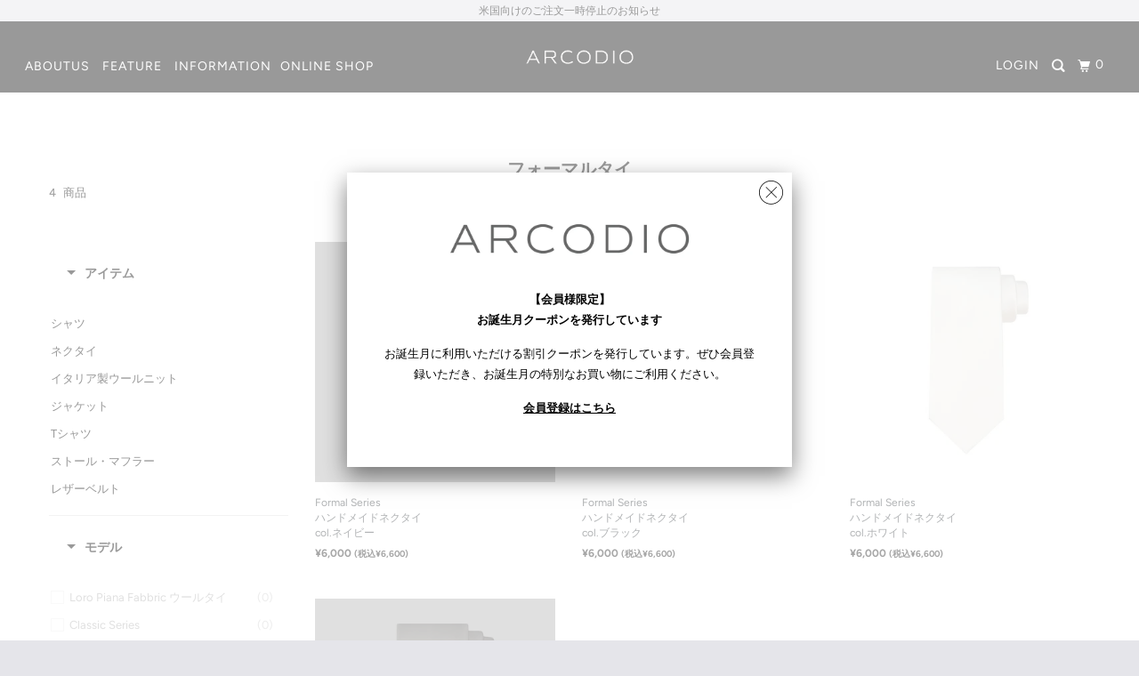

--- FILE ---
content_type: text/html; charset=utf-8
request_url: https://arcodio.com/collections/formal-tie
body_size: 38279
content:
<!DOCTYPE html>
<!--[if lt IE 7 ]><html class="ie ie6" lang="ja"> <![endif]-->
<!--[if IE 7 ]><html class="ie ie7" lang="ja"> <![endif]-->
<!--[if IE 8 ]><html class="ie ie8" lang="ja"> <![endif]-->
<!--[if IE 9 ]><html class="ie ie9" lang="ja"> <![endif]-->
<!--[if (gte IE 10)|!(IE)]><!--><html lang="ja"> <!--<![endif]-->
  <head>
    <meta charset="utf-8">
    <meta http-equiv="cleartype" content="on">
    <meta name="robots" content="index,follow">
    <script src="https://kit.fontawesome.com/454cfc12a3.js" crossorigin="anonymous"></script>
    <script src="https://code.jquery.com/jquery-3.6.3.min.js" integrity="sha256-pvPw+upLPUjgMXY0G+8O0xUf+/Im1MZjXxxgOcBQBXU=" crossorigin="anonymous"></script>

    
    <title>フォーマルタイ - ARCODIO</title>

    

    

<meta name="author" content="ARCODIO">
<meta property="og:url" content="https://arcodio.com/collections/formal-tie">
<meta property="og:site_name" content="ARCODIO">


  <meta property="og:type" content="product.group">
  <meta property="og:title" content="フォーマルタイ">
  
    
    <meta property="og:image" content="http://arcodio.com/cdn/shop/files/T-TIE-95058-88-5_a3a5b2f7-e3b7-4ecb-a794-712b125ec684_600x.jpg?v=1765885156">
    <meta property="og:image:secure_url" content="https://arcodio.com/cdn/shop/files/T-TIE-95058-88-5_a3a5b2f7-e3b7-4ecb-a794-712b125ec684_600x.jpg?v=1765885156">
  





<meta name="twitter:card" content="summary">



    
    

    <!-- Mobile Specific Metas -->
    <meta name="HandheldFriendly" content="True">
    <meta name="MobileOptimized" content="320">
    <meta name="viewport" content="width=device-width,initial-scale=1">
    <meta name="theme-color" content="#ffffff">

    <!-- Stylesheets for Parallax 3.5.3 -->
    <link href="//arcodio.com/cdn/shop/t/105/assets/styles.scss.css?v=123890737695719852581762239550" rel="stylesheet" type="text/css" media="all" />
    <link href="//arcodio.com/cdn/shop/t/105/assets/custom.css?v=68560332054679441301766568112" rel="stylesheet" type="text/css" media="all" />

    <!-- Google Tag Manager -->
<script>(function(w,d,s,l,i){w[l]=w[l]||[];w[l].push({'gtm.start':
new Date().getTime(),event:'gtm.js'});var f=d.getElementsByTagName(s)[0],
j=d.createElement(s),dl=l!='dataLayer'?'&l='+l:'';j.async=true;j.src=
'https://www.googletagmanager.com/gtm.js?id='+i+dl;f.parentNode.insertBefore(j,f);
})(window,document,'script','dataLayer','GTM-N4ZXNM6');</script>
<!-- End Google Tag Manager -->
    
<!-- Google Tag Manager (noscript) -->
<noscript><iframe src="https://www.googletagmanager.com/ns.html?id=GTM-N4ZXNM6"
height="0" width="0" style="display:none;visibility:hidden"></iframe></noscript>
<!-- End Google Tag Manager (noscript) -->
    
    <!-- Google Analytics confirmation tag -->
    <meta name="google-site-verification" content="FKHbXkVhnGuoFzFy2Wb1W-5nJEJzR0I-UgRupEpyo4A" />

    
      <link rel="shortcut icon" type="image/x-icon" href="//arcodio.com/cdn/shop/files/ALCODIO_mark_blk_32x32.png?v=1613170427">
    

    <link rel="canonical" href="https://arcodio.com/collections/formal-tie" />

    <script src="//arcodio.com/cdn/shop/t/105/assets/md5.js?v=13297211076577610451742879911" type="text/javascript"></script>

    

    <script>var current = 0; </script>
    <script src="//arcodio.com/cdn/shop/t/105/assets/base.js?v=7526664504727799711742879911" type="text/javascript"></script>

        
    <script src="//arcodio.com/cdn/shop/t/105/assets/theme.min.js?v=83412900462074354731765534692" defer></script>
    <script src="//arcodio.com/cdn/shop/t/105/assets/themeOld.min.js?v=31346701052369916551742879911" defer></script>

    <script src="//arcodio.com/cdn/shop/t/105/assets/app.js?v=77739812757900854771768386055" type="text/javascript"></script>

    <!--[if lte IE 8]>
      <link href="//arcodio.com/cdn/shop/t/105/assets/ie.css?v=1024305471161636101742879911" rel="stylesheet" type="text/css" media="all" />
      <script src="//arcodio.com/cdn/shop/t/105/assets/skrollr.ie.js?v=116292453382836155221742879911" type="text/javascript"></script>
    <![endif]-->
    <link rel="stylesheet" href="https://use.fontawesome.com/releases/v5.3.1/css/all.css" integrity="sha384-mzrmE5qonljUremFsqc01SB46JvROS7bZs3IO2EmfFsd15uHvIt+Y8vEf7N7fWAU" crossorigin="anonymous">
    <meta name="google-site-verification" content="9UYd-oCAT80E23b6EY6MRWtMKwsb3JsZRolz_EATR-c" />
    <script>window.performance && window.performance.mark && window.performance.mark('shopify.content_for_header.start');</script><meta name="facebook-domain-verification" content="4wj8mlgi8lbq6y9vy5nzliiiv5u7l7">
<meta name="google-site-verification" content="FKHbXkVhnGuoFzFy2Wb1W-5nJEJzR0I-UgRupEpyo4A">
<meta id="shopify-digital-wallet" name="shopify-digital-wallet" content="/1864892529/digital_wallets/dialog">
<meta name="shopify-checkout-api-token" content="8b86a7ab03c89744db59544412d72531">
<meta id="in-context-paypal-metadata" data-shop-id="1864892529" data-venmo-supported="false" data-environment="production" data-locale="ja_JP" data-paypal-v4="true" data-currency="JPY">
<link rel="alternate" type="application/atom+xml" title="Feed" href="/collections/formal-tie.atom" />
<link rel="alternate" hreflang="x-default" href="https://arcodio.com/collections/formal-tie">
<link rel="alternate" hreflang="ja" href="https://arcodio.com/collections/formal-tie">
<link rel="alternate" hreflang="ja-SG" href="https://arcodio.com/ja-sg/collections/formal-tie">
<link rel="alternate" type="application/json+oembed" href="https://arcodio.com/collections/formal-tie.oembed">
<script async="async" src="/checkouts/internal/preloads.js?locale=ja-JP"></script>
<link rel="preconnect" href="https://shop.app" crossorigin="anonymous">
<script async="async" src="https://shop.app/checkouts/internal/preloads.js?locale=ja-JP&shop_id=1864892529" crossorigin="anonymous"></script>
<script id="apple-pay-shop-capabilities" type="application/json">{"shopId":1864892529,"countryCode":"JP","currencyCode":"JPY","merchantCapabilities":["supports3DS"],"merchantId":"gid:\/\/shopify\/Shop\/1864892529","merchantName":"ARCODIO","requiredBillingContactFields":["postalAddress","email","phone"],"requiredShippingContactFields":["postalAddress","email","phone"],"shippingType":"shipping","supportedNetworks":["visa","masterCard","amex","jcb","discover"],"total":{"type":"pending","label":"ARCODIO","amount":"1.00"},"shopifyPaymentsEnabled":true,"supportsSubscriptions":true}</script>
<script id="shopify-features" type="application/json">{"accessToken":"8b86a7ab03c89744db59544412d72531","betas":["rich-media-storefront-analytics"],"domain":"arcodio.com","predictiveSearch":false,"shopId":1864892529,"locale":"ja"}</script>
<script>var Shopify = Shopify || {};
Shopify.shop = "arcodio-com.myshopify.com";
Shopify.locale = "ja";
Shopify.currency = {"active":"JPY","rate":"1.0"};
Shopify.country = "JP";
Shopify.theme = {"name":"theme-20231030-boost-product【2025\/03\/26 07時～】","id":140272795846,"schema_name":"Parallax","schema_version":"3.5.3","theme_store_id":null,"role":"main"};
Shopify.theme.handle = "null";
Shopify.theme.style = {"id":null,"handle":null};
Shopify.cdnHost = "arcodio.com/cdn";
Shopify.routes = Shopify.routes || {};
Shopify.routes.root = "/";</script>
<script type="module">!function(o){(o.Shopify=o.Shopify||{}).modules=!0}(window);</script>
<script>!function(o){function n(){var o=[];function n(){o.push(Array.prototype.slice.apply(arguments))}return n.q=o,n}var t=o.Shopify=o.Shopify||{};t.loadFeatures=n(),t.autoloadFeatures=n()}(window);</script>
<script>
  window.ShopifyPay = window.ShopifyPay || {};
  window.ShopifyPay.apiHost = "shop.app\/pay";
  window.ShopifyPay.redirectState = null;
</script>
<script id="shop-js-analytics" type="application/json">{"pageType":"collection"}</script>
<script defer="defer" async type="module" src="//arcodio.com/cdn/shopifycloud/shop-js/modules/v2/client.init-shop-cart-sync_CHE6QNUr.ja.esm.js"></script>
<script defer="defer" async type="module" src="//arcodio.com/cdn/shopifycloud/shop-js/modules/v2/chunk.common_D98kRh4-.esm.js"></script>
<script defer="defer" async type="module" src="//arcodio.com/cdn/shopifycloud/shop-js/modules/v2/chunk.modal_BNwoMci-.esm.js"></script>
<script type="module">
  await import("//arcodio.com/cdn/shopifycloud/shop-js/modules/v2/client.init-shop-cart-sync_CHE6QNUr.ja.esm.js");
await import("//arcodio.com/cdn/shopifycloud/shop-js/modules/v2/chunk.common_D98kRh4-.esm.js");
await import("//arcodio.com/cdn/shopifycloud/shop-js/modules/v2/chunk.modal_BNwoMci-.esm.js");

  window.Shopify.SignInWithShop?.initShopCartSync?.({"fedCMEnabled":true,"windoidEnabled":true});

</script>
<script>
  window.Shopify = window.Shopify || {};
  if (!window.Shopify.featureAssets) window.Shopify.featureAssets = {};
  window.Shopify.featureAssets['shop-js'] = {"shop-cart-sync":["modules/v2/client.shop-cart-sync_Fn6E0AvD.ja.esm.js","modules/v2/chunk.common_D98kRh4-.esm.js","modules/v2/chunk.modal_BNwoMci-.esm.js"],"init-fed-cm":["modules/v2/client.init-fed-cm_sYFpctDP.ja.esm.js","modules/v2/chunk.common_D98kRh4-.esm.js","modules/v2/chunk.modal_BNwoMci-.esm.js"],"shop-toast-manager":["modules/v2/client.shop-toast-manager_Cm6TtnXd.ja.esm.js","modules/v2/chunk.common_D98kRh4-.esm.js","modules/v2/chunk.modal_BNwoMci-.esm.js"],"init-shop-cart-sync":["modules/v2/client.init-shop-cart-sync_CHE6QNUr.ja.esm.js","modules/v2/chunk.common_D98kRh4-.esm.js","modules/v2/chunk.modal_BNwoMci-.esm.js"],"shop-button":["modules/v2/client.shop-button_CZ95wHjv.ja.esm.js","modules/v2/chunk.common_D98kRh4-.esm.js","modules/v2/chunk.modal_BNwoMci-.esm.js"],"init-windoid":["modules/v2/client.init-windoid_BTB72QS9.ja.esm.js","modules/v2/chunk.common_D98kRh4-.esm.js","modules/v2/chunk.modal_BNwoMci-.esm.js"],"shop-cash-offers":["modules/v2/client.shop-cash-offers_BFHBnhKY.ja.esm.js","modules/v2/chunk.common_D98kRh4-.esm.js","modules/v2/chunk.modal_BNwoMci-.esm.js"],"pay-button":["modules/v2/client.pay-button_DTH50Rzq.ja.esm.js","modules/v2/chunk.common_D98kRh4-.esm.js","modules/v2/chunk.modal_BNwoMci-.esm.js"],"init-customer-accounts":["modules/v2/client.init-customer-accounts_BUGn0cIS.ja.esm.js","modules/v2/client.shop-login-button_B-yi3nMN.ja.esm.js","modules/v2/chunk.common_D98kRh4-.esm.js","modules/v2/chunk.modal_BNwoMci-.esm.js"],"avatar":["modules/v2/client.avatar_BTnouDA3.ja.esm.js"],"checkout-modal":["modules/v2/client.checkout-modal_B9SXRRFG.ja.esm.js","modules/v2/chunk.common_D98kRh4-.esm.js","modules/v2/chunk.modal_BNwoMci-.esm.js"],"init-shop-for-new-customer-accounts":["modules/v2/client.init-shop-for-new-customer-accounts_CoX20XDP.ja.esm.js","modules/v2/client.shop-login-button_B-yi3nMN.ja.esm.js","modules/v2/chunk.common_D98kRh4-.esm.js","modules/v2/chunk.modal_BNwoMci-.esm.js"],"init-customer-accounts-sign-up":["modules/v2/client.init-customer-accounts-sign-up_CSeMJfz-.ja.esm.js","modules/v2/client.shop-login-button_B-yi3nMN.ja.esm.js","modules/v2/chunk.common_D98kRh4-.esm.js","modules/v2/chunk.modal_BNwoMci-.esm.js"],"init-shop-email-lookup-coordinator":["modules/v2/client.init-shop-email-lookup-coordinator_DazyVOqY.ja.esm.js","modules/v2/chunk.common_D98kRh4-.esm.js","modules/v2/chunk.modal_BNwoMci-.esm.js"],"shop-follow-button":["modules/v2/client.shop-follow-button_DjSWKMco.ja.esm.js","modules/v2/chunk.common_D98kRh4-.esm.js","modules/v2/chunk.modal_BNwoMci-.esm.js"],"shop-login-button":["modules/v2/client.shop-login-button_B-yi3nMN.ja.esm.js","modules/v2/chunk.common_D98kRh4-.esm.js","modules/v2/chunk.modal_BNwoMci-.esm.js"],"shop-login":["modules/v2/client.shop-login_BdZnYXk6.ja.esm.js","modules/v2/chunk.common_D98kRh4-.esm.js","modules/v2/chunk.modal_BNwoMci-.esm.js"],"lead-capture":["modules/v2/client.lead-capture_emq1eXKF.ja.esm.js","modules/v2/chunk.common_D98kRh4-.esm.js","modules/v2/chunk.modal_BNwoMci-.esm.js"],"payment-terms":["modules/v2/client.payment-terms_CeWs54sX.ja.esm.js","modules/v2/chunk.common_D98kRh4-.esm.js","modules/v2/chunk.modal_BNwoMci-.esm.js"]};
</script>
<script>(function() {
  var isLoaded = false;
  function asyncLoad() {
    if (isLoaded) return;
    isLoaded = true;
    var urls = ["https:\/\/chimpstatic.com\/mcjs-connected\/js\/users\/6174a519f62218a9745867aef\/f5ef7347eda8d1697955bff79.js?shop=arcodio-com.myshopify.com","https:\/\/documents-app.mixlogue.jp\/scripts\/ue87f9sf8e7rd.min.js?shop=arcodio-com.myshopify.com","https:\/\/customorder2.groovymedia.co\/js\/front.js?shop=arcodio-com.myshopify.com","https:\/\/assets.storecrm.com\/assets\/js\/storecrm.js?store_id=01HQ7NWKFHANPRN9BD820JS43E\u0026shop=arcodio-com.myshopify.com","\/\/backinstock.useamp.com\/widget\/14967_1767154164.js?category=bis\u0026v=6\u0026shop=arcodio-com.myshopify.com"];
    for (var i = 0; i < urls.length; i++) {
      var s = document.createElement('script');
      s.type = 'text/javascript';
      s.async = true;
      s.src = urls[i];
      var x = document.getElementsByTagName('script')[0];
      x.parentNode.insertBefore(s, x);
    }
  };
  if(window.attachEvent) {
    window.attachEvent('onload', asyncLoad);
  } else {
    window.addEventListener('load', asyncLoad, false);
  }
})();</script>
<script id="__st">var __st={"a":1864892529,"offset":32400,"reqid":"9b239dad-f154-4134-be3f-a02c1ecf2793-1769686076","pageurl":"arcodio.com\/collections\/formal-tie","u":"7f79c8ec4c6b","p":"collection","rtyp":"collection","rid":291445506246};</script>
<script>window.ShopifyPaypalV4VisibilityTracking = true;</script>
<script id="captcha-bootstrap">!function(){'use strict';const t='contact',e='account',n='new_comment',o=[[t,t],['blogs',n],['comments',n],[t,'customer']],c=[[e,'customer_login'],[e,'guest_login'],[e,'recover_customer_password'],[e,'create_customer']],r=t=>t.map((([t,e])=>`form[action*='/${t}']:not([data-nocaptcha='true']) input[name='form_type'][value='${e}']`)).join(','),a=t=>()=>t?[...document.querySelectorAll(t)].map((t=>t.form)):[];function s(){const t=[...o],e=r(t);return a(e)}const i='password',u='form_key',d=['recaptcha-v3-token','g-recaptcha-response','h-captcha-response',i],f=()=>{try{return window.sessionStorage}catch{return}},m='__shopify_v',_=t=>t.elements[u];function p(t,e,n=!1){try{const o=window.sessionStorage,c=JSON.parse(o.getItem(e)),{data:r}=function(t){const{data:e,action:n}=t;return t[m]||n?{data:e,action:n}:{data:t,action:n}}(c);for(const[e,n]of Object.entries(r))t.elements[e]&&(t.elements[e].value=n);n&&o.removeItem(e)}catch(o){console.error('form repopulation failed',{error:o})}}const l='form_type',E='cptcha';function T(t){t.dataset[E]=!0}const w=window,h=w.document,L='Shopify',v='ce_forms',y='captcha';let A=!1;((t,e)=>{const n=(g='f06e6c50-85a8-45c8-87d0-21a2b65856fe',I='https://cdn.shopify.com/shopifycloud/storefront-forms-hcaptcha/ce_storefront_forms_captcha_hcaptcha.v1.5.2.iife.js',D={infoText:'hCaptchaによる保護',privacyText:'プライバシー',termsText:'利用規約'},(t,e,n)=>{const o=w[L][v],c=o.bindForm;if(c)return c(t,g,e,D).then(n);var r;o.q.push([[t,g,e,D],n]),r=I,A||(h.body.append(Object.assign(h.createElement('script'),{id:'captcha-provider',async:!0,src:r})),A=!0)});var g,I,D;w[L]=w[L]||{},w[L][v]=w[L][v]||{},w[L][v].q=[],w[L][y]=w[L][y]||{},w[L][y].protect=function(t,e){n(t,void 0,e),T(t)},Object.freeze(w[L][y]),function(t,e,n,w,h,L){const[v,y,A,g]=function(t,e,n){const i=e?o:[],u=t?c:[],d=[...i,...u],f=r(d),m=r(i),_=r(d.filter((([t,e])=>n.includes(e))));return[a(f),a(m),a(_),s()]}(w,h,L),I=t=>{const e=t.target;return e instanceof HTMLFormElement?e:e&&e.form},D=t=>v().includes(t);t.addEventListener('submit',(t=>{const e=I(t);if(!e)return;const n=D(e)&&!e.dataset.hcaptchaBound&&!e.dataset.recaptchaBound,o=_(e),c=g().includes(e)&&(!o||!o.value);(n||c)&&t.preventDefault(),c&&!n&&(function(t){try{if(!f())return;!function(t){const e=f();if(!e)return;const n=_(t);if(!n)return;const o=n.value;o&&e.removeItem(o)}(t);const e=Array.from(Array(32),(()=>Math.random().toString(36)[2])).join('');!function(t,e){_(t)||t.append(Object.assign(document.createElement('input'),{type:'hidden',name:u})),t.elements[u].value=e}(t,e),function(t,e){const n=f();if(!n)return;const o=[...t.querySelectorAll(`input[type='${i}']`)].map((({name:t})=>t)),c=[...d,...o],r={};for(const[a,s]of new FormData(t).entries())c.includes(a)||(r[a]=s);n.setItem(e,JSON.stringify({[m]:1,action:t.action,data:r}))}(t,e)}catch(e){console.error('failed to persist form',e)}}(e),e.submit())}));const S=(t,e)=>{t&&!t.dataset[E]&&(n(t,e.some((e=>e===t))),T(t))};for(const o of['focusin','change'])t.addEventListener(o,(t=>{const e=I(t);D(e)&&S(e,y())}));const B=e.get('form_key'),M=e.get(l),P=B&&M;t.addEventListener('DOMContentLoaded',(()=>{const t=y();if(P)for(const e of t)e.elements[l].value===M&&p(e,B);[...new Set([...A(),...v().filter((t=>'true'===t.dataset.shopifyCaptcha))])].forEach((e=>S(e,t)))}))}(h,new URLSearchParams(w.location.search),n,t,e,['guest_login'])})(!0,!0)}();</script>
<script integrity="sha256-4kQ18oKyAcykRKYeNunJcIwy7WH5gtpwJnB7kiuLZ1E=" data-source-attribution="shopify.loadfeatures" defer="defer" src="//arcodio.com/cdn/shopifycloud/storefront/assets/storefront/load_feature-a0a9edcb.js" crossorigin="anonymous"></script>
<script crossorigin="anonymous" defer="defer" src="//arcodio.com/cdn/shopifycloud/storefront/assets/shopify_pay/storefront-65b4c6d7.js?v=20250812"></script>
<script data-source-attribution="shopify.dynamic_checkout.dynamic.init">var Shopify=Shopify||{};Shopify.PaymentButton=Shopify.PaymentButton||{isStorefrontPortableWallets:!0,init:function(){window.Shopify.PaymentButton.init=function(){};var t=document.createElement("script");t.src="https://arcodio.com/cdn/shopifycloud/portable-wallets/latest/portable-wallets.ja.js",t.type="module",document.head.appendChild(t)}};
</script>
<script data-source-attribution="shopify.dynamic_checkout.buyer_consent">
  function portableWalletsHideBuyerConsent(e){var t=document.getElementById("shopify-buyer-consent"),n=document.getElementById("shopify-subscription-policy-button");t&&n&&(t.classList.add("hidden"),t.setAttribute("aria-hidden","true"),n.removeEventListener("click",e))}function portableWalletsShowBuyerConsent(e){var t=document.getElementById("shopify-buyer-consent"),n=document.getElementById("shopify-subscription-policy-button");t&&n&&(t.classList.remove("hidden"),t.removeAttribute("aria-hidden"),n.addEventListener("click",e))}window.Shopify?.PaymentButton&&(window.Shopify.PaymentButton.hideBuyerConsent=portableWalletsHideBuyerConsent,window.Shopify.PaymentButton.showBuyerConsent=portableWalletsShowBuyerConsent);
</script>
<script data-source-attribution="shopify.dynamic_checkout.cart.bootstrap">document.addEventListener("DOMContentLoaded",(function(){function t(){return document.querySelector("shopify-accelerated-checkout-cart, shopify-accelerated-checkout")}if(t())Shopify.PaymentButton.init();else{new MutationObserver((function(e,n){t()&&(Shopify.PaymentButton.init(),n.disconnect())})).observe(document.body,{childList:!0,subtree:!0})}}));
</script>
<link id="shopify-accelerated-checkout-styles" rel="stylesheet" media="screen" href="https://arcodio.com/cdn/shopifycloud/portable-wallets/latest/accelerated-checkout-backwards-compat.css" crossorigin="anonymous">
<style id="shopify-accelerated-checkout-cart">
        #shopify-buyer-consent {
  margin-top: 1em;
  display: inline-block;
  width: 100%;
}

#shopify-buyer-consent.hidden {
  display: none;
}

#shopify-subscription-policy-button {
  background: none;
  border: none;
  padding: 0;
  text-decoration: underline;
  font-size: inherit;
  cursor: pointer;
}

#shopify-subscription-policy-button::before {
  box-shadow: none;
}

      </style>

<script>window.performance && window.performance.mark && window.performance.mark('shopify.content_for_header.end');</script>

<script>
    window.BOLD = window.BOLD || {};
    window.BOLD.options = {settings: {v1_variant_mode : true, hybrid_fix_auto_insert_inputs: true}};
</script>

<script>window.BOLD = window.BOLD || {};
    window.BOLD.common = window.BOLD.common || {};
    window.BOLD.common.Shopify = window.BOLD.common.Shopify || {};
    window.BOLD.common.Shopify.shop = {
      domain: 'arcodio.com',
      permanent_domain: 'arcodio-com.myshopify.com',
      url: 'https://arcodio.com',
      secure_url: 'https://arcodio.com',
      money_format: "¥{{amount_no_decimals}}",
      currency: "JPY"
    };
    window.BOLD.common.Shopify.customer = {
      id: null,
      tags: null,
    };
    window.BOLD.common.Shopify.cart = {"note":null,"attributes":{},"original_total_price":0,"total_price":0,"total_discount":0,"total_weight":0.0,"item_count":0,"items":[],"requires_shipping":false,"currency":"JPY","items_subtotal_price":0,"cart_level_discount_applications":[],"checkout_charge_amount":0};
    window.BOLD.common.template = 'collection';window.BOLD.common.Shopify.formatMoney = function(money, format) {
        function n(t, e) {
            return "undefined" == typeof t ? e : t
        }
        function r(t, e, r, i) {
            if (e = n(e, 2),
                r = n(r, ","),
                i = n(i, "."),
            isNaN(t) || null == t)
                return 0;
            t = (t / 100).toFixed(e);
            var o = t.split(".")
                , a = o[0].replace(/(\d)(?=(\d\d\d)+(?!\d))/g, "$1" + r)
                , s = o[1] ? i + o[1] : "";
            return a + s
        }
        "string" == typeof money && (money = money.replace(".", ""));
        var i = ""
            , o = /\{\{\s*(\w+)\s*\}\}/
            , a = format || window.BOLD.common.Shopify.shop.money_format || window.Shopify.money_format || "$ {{ amount }}";
        switch (a.match(o)[1]) {
            case "amount":
                i = r(money, 2, ",", ".");
                break;
            case "amount_no_decimals":
                i = r(money, 0, ",", ".");
                break;
            case "amount_with_comma_separator":
                i = r(money, 2, ".", ",");
                break;
            case "amount_no_decimals_with_comma_separator":
                i = r(money, 0, ".", ",");
                break;
            case "amount_with_space_separator":
                i = r(money, 2, " ", ",");
                break;
            case "amount_no_decimals_with_space_separator":
                i = r(money, 0, " ", ",");
                break;
            case "amount_with_apostrophe_separator":
                i = r(money, 2, "'", ".");
                break;
        }
        return a.replace(o, i);
    };
    window.BOLD.common.Shopify.saveProduct = function (handle, product) {
      if (typeof handle === 'string' && typeof window.BOLD.common.Shopify.products[handle] === 'undefined') {
        if (typeof product === 'number') {
          window.BOLD.common.Shopify.handles[product] = handle;
          product = { id: product };
        }
        window.BOLD.common.Shopify.products[handle] = product;
      }
    };
    window.BOLD.common.Shopify.saveVariant = function (variant_id, variant) {
      if (typeof variant_id === 'number' && typeof window.BOLD.common.Shopify.variants[variant_id] === 'undefined') {
        window.BOLD.common.Shopify.variants[variant_id] = variant;
      }
    };window.BOLD.common.Shopify.products = window.BOLD.common.Shopify.products || {};
    window.BOLD.common.Shopify.variants = window.BOLD.common.Shopify.variants || {};
    window.BOLD.common.Shopify.handles = window.BOLD.common.Shopify.handles || {};window.BOLD.common.Shopify.saveProduct(null, null);window.BOLD.apps_installed = {"Product Options":2} || {};window.BOLD.common.Shopify.saveProduct("t-tie-95058-88", 8248200593606);window.BOLD.common.Shopify.saveVariant(43905641808070, { product_id: 8248200593606, product_handle: "t-tie-95058-88", price: 600000, group_id: '', csp_metafield: {}});window.BOLD.common.Shopify.saveVariant(43905641840838, { product_id: 8248200593606, product_handle: "t-tie-95058-88", price: 600000, group_id: '', csp_metafield: {}});window.BOLD.common.Shopify.saveVariant(43905632862406, { product_id: 8248200593606, product_handle: "t-tie-95058-88", price: 600000, group_id: '', csp_metafield: {}});window.BOLD.common.Shopify.saveProduct("t-tie-95058-99", 7827977863366);window.BOLD.common.Shopify.saveVariant(43905653113030, { product_id: 7827977863366, product_handle: "t-tie-95058-99", price: 600000, group_id: '', csp_metafield: {}});window.BOLD.common.Shopify.saveVariant(43905653145798, { product_id: 7827977863366, product_handle: "t-tie-95058-99", price: 600000, group_id: '', csp_metafield: {}});window.BOLD.common.Shopify.saveVariant(42809123602630, { product_id: 7827977863366, product_handle: "t-tie-95058-99", price: 600000, group_id: '', csp_metafield: {}});window.BOLD.common.Shopify.saveProduct("t-tie-95058-10", 7827977339078);window.BOLD.common.Shopify.saveVariant(42809121833158, { product_id: 7827977339078, product_handle: "t-tie-95058-10", price: 600000, group_id: '', csp_metafield: {}});window.BOLD.common.Shopify.saveProduct("t-tie-95058-95", 7827977633990);window.BOLD.common.Shopify.saveVariant(42809122816198, { product_id: 7827977633990, product_handle: "t-tie-95058-95", price: 600000, group_id: '', csp_metafield: {}});window.BOLD.common.Shopify.metafields = window.BOLD.common.Shopify.metafields || {};window.BOLD.common.Shopify.metafields["bold_rp"] = {};window.BOLD.common.Shopify.metafields["bold_csp_defaults"] = {};window.BOLD.common.cacheParams = window.BOLD.common.cacheParams || {};
    window.BOLD.common.cacheParams.options = 1667967668;
</script>

<script>
    window.BOLD.common.cacheParams.options = 1699631463;
</script>
<link href="//arcodio.com/cdn/shop/t/105/assets/bold-options.css?v=129008146399681435821742879911" rel="stylesheet" type="text/css" media="all" />
<script src="https://options.shopapps.site/js/options.js" type="text/javascript"></script>
<noscript>
      <style>

        .slides > li:first-child { display: block; }
        .image__fallback {
          width: 100vw;
          display: block !important;
          max-width: 100vw !important;
          margin-bottom: 0;
        }
        .image__fallback + .hsContainer__image {
          display: none !important;
        }
        .hsContainer {
          height: auto !important;
        }
        .no-js-only {
          display: inherit !important;
        }
        .icon-cart.cart-button {
          display: none;
        }
        .lazyload,
        .cart_page_image img {
          opacity: 1;
          -webkit-filter: blur(0);
          filter: blur(0);
        }
        .bcg .hsContent {
          background-color: transparent;
        }
        .animate_right,
        .animate_left,
        .animate_up,
        .animate_down {
          opacity: 1;
        }
        .flexslider .slides>li {
          display: block;
        }
        .product_section .product_form {
          opacity: 1;
        }
        .multi_select,
        form .select {
          display: block !important;
        }
        .swatch_options {
          display: none;
        }
      </style>
    </noscript>



  
 <!--begin-boost-pfs-filter-css-->
   
 <!--end-boost-pfs-filter-css-->

 

 <!--begin-boost-pfs-filter-css-->
   
 <!--end-boost-pfs-filter-css-->

 

 <!--begin-boost-pfs-filter-css-->
   
 <!--end-boost-pfs-filter-css-->

 

 <!--begin-boost-pfs-filter-css-->
   <link href="//arcodio.com/cdn/shop/t/105/assets/boost-pfs-init.css?v=118915735025855211271742879911" rel="stylesheet" type="text/css" media="all" />
  <link rel="preload stylesheet" href="//arcodio.com/cdn/shop/t/105/assets/boost-pfs-general.css?v=70411063295921466291742879911" as="style">
  <link rel="preload stylesheet" href="//arcodio.com/cdn/shop/t/105/assets/boost-pfs-otp.css?v=159395491289922887141765696070" as="style"><link href="//arcodio.com/cdn/shop/t/105/assets/boost-pfs-custom.css?v=44223150525095599541749187536" rel="stylesheet" type="text/css" media="all" />
<style data-id="boost-pfs-style">
    .boost-pfs-filter-option-title-text {}

   .boost-pfs-filter-tree-v .boost-pfs-filter-option-title-text:before {}
    .boost-pfs-filter-tree-v .boost-pfs-filter-option.boost-pfs-filter-option-collapsed .boost-pfs-filter-option-title-text:before {}
    .boost-pfs-filter-tree-h .boost-pfs-filter-option-title-heading:before {}

    .boost-pfs-filter-refine-by .boost-pfs-filter-option-title h3 {}

    .boost-pfs-filter-option-content .boost-pfs-filter-option-item-list .boost-pfs-filter-option-item button,
    .boost-pfs-filter-option-content .boost-pfs-filter-option-item-list .boost-pfs-filter-option-item .boost-pfs-filter-button,
    .boost-pfs-filter-option-range-amount input,
    .boost-pfs-filter-tree-v .boost-pfs-filter-refine-by .boost-pfs-filter-refine-by-items .refine-by-item,
    .boost-pfs-filter-refine-by-wrapper-v .boost-pfs-filter-refine-by .boost-pfs-filter-refine-by-items .refine-by-item,
    .boost-pfs-filter-refine-by .boost-pfs-filter-option-title,
    .boost-pfs-filter-refine-by .boost-pfs-filter-refine-by-items .refine-by-item>a,
    .boost-pfs-filter-refine-by>span,
    .boost-pfs-filter-clear,
    .boost-pfs-filter-clear-all{}
    .boost-pfs-filter-tree-h .boost-pfs-filter-pc .boost-pfs-filter-refine-by-items .refine-by-item .boost-pfs-filter-clear .refine-by-type,
    .boost-pfs-filter-refine-by-wrapper-h .boost-pfs-filter-pc .boost-pfs-filter-refine-by-items .refine-by-item .boost-pfs-filter-clear .refine-by-type {}

    .boost-pfs-filter-option-multi-level-collections .boost-pfs-filter-option-multi-level-list .boost-pfs-filter-option-item .boost-pfs-filter-button-arrow .boost-pfs-arrow:before,
    .boost-pfs-filter-option-multi-level-tag .boost-pfs-filter-option-multi-level-list .boost-pfs-filter-option-item .boost-pfs-filter-button-arrow .boost-pfs-arrow:before {}

    .boost-pfs-filter-refine-by-wrapper-v .boost-pfs-filter-refine-by .boost-pfs-filter-refine-by-items .refine-by-item .boost-pfs-filter-clear:after,
    .boost-pfs-filter-refine-by-wrapper-v .boost-pfs-filter-refine-by .boost-pfs-filter-refine-by-items .refine-by-item .boost-pfs-filter-clear:before,
    .boost-pfs-filter-tree-v .boost-pfs-filter-refine-by .boost-pfs-filter-refine-by-items .refine-by-item .boost-pfs-filter-clear:after,
    .boost-pfs-filter-tree-v .boost-pfs-filter-refine-by .boost-pfs-filter-refine-by-items .refine-by-item .boost-pfs-filter-clear:before,
    .boost-pfs-filter-refine-by-wrapper-h .boost-pfs-filter-pc .boost-pfs-filter-refine-by-items .refine-by-item .boost-pfs-filter-clear:after,
    .boost-pfs-filter-refine-by-wrapper-h .boost-pfs-filter-pc .boost-pfs-filter-refine-by-items .refine-by-item .boost-pfs-filter-clear:before,
    .boost-pfs-filter-tree-h .boost-pfs-filter-pc .boost-pfs-filter-refine-by-items .refine-by-item .boost-pfs-filter-clear:after,
    .boost-pfs-filter-tree-h .boost-pfs-filter-pc .boost-pfs-filter-refine-by-items .refine-by-item .boost-pfs-filter-clear:before {}
    .boost-pfs-filter-option-range-slider .noUi-value-horizontal {}

    .boost-pfs-filter-tree-mobile-button button,
    .boost-pfs-filter-top-sorting-mobile button {}
    .boost-pfs-filter-top-sorting-mobile button>span:after {}
  </style><style data-id="boost-pfs-otp-style" type="text/css">
      .boost-pfs-quickview-btn {background: rgba(255,255,255,1);color: rgba(61,66,70,1);border-color: rgba(255,255,255,1);}
      .boost-pfs-quickview-btn svg {fill: rgba(61,66,70,1);}
      .boost-pfs-quickview-btn:hover {background: rgba(61,66,70,1);color: rgba(255,255,255,1);border-color: rgba(61,66,70,1);}
      .boost-pfs-quickview-btn:hover svg {fill: rgba(255,255,255,1);}
      .boost-pfs-addtocart-btn {background: rgba(0,0,0,1);color: rgba(255,255,255,1);border-color: rgba(0,0,0,1);}
      .boost-pfs-addtocart-btn svg {fill: rgba(255,255,255,1);}
      .boost-pfs-addtocart-btn:hover {background: rgba(61,66,70,1);color: rgba(255,255,255,1);border-color: rgba(61,66,70,1);}
      .boost-pfs-addtocart-btn:hover svg {fill: rgba(255,255,255,1);}
    </style>

 <!--end-boost-pfs-filter-css-->

 
<script src="https://cdn.shopify.com/extensions/019c08f1-3026-7d88-b334-efc6d92b9f06/smile-io-280/assets/smile-loader.js" type="text/javascript" defer="defer"></script>
<link href="https://monorail-edge.shopifysvc.com" rel="dns-prefetch">
<script>(function(){if ("sendBeacon" in navigator && "performance" in window) {try {var session_token_from_headers = performance.getEntriesByType('navigation')[0].serverTiming.find(x => x.name == '_s').description;} catch {var session_token_from_headers = undefined;}var session_cookie_matches = document.cookie.match(/_shopify_s=([^;]*)/);var session_token_from_cookie = session_cookie_matches && session_cookie_matches.length === 2 ? session_cookie_matches[1] : "";var session_token = session_token_from_headers || session_token_from_cookie || "";function handle_abandonment_event(e) {var entries = performance.getEntries().filter(function(entry) {return /monorail-edge.shopifysvc.com/.test(entry.name);});if (!window.abandonment_tracked && entries.length === 0) {window.abandonment_tracked = true;var currentMs = Date.now();var navigation_start = performance.timing.navigationStart;var payload = {shop_id: 1864892529,url: window.location.href,navigation_start,duration: currentMs - navigation_start,session_token,page_type: "collection"};window.navigator.sendBeacon("https://monorail-edge.shopifysvc.com/v1/produce", JSON.stringify({schema_id: "online_store_buyer_site_abandonment/1.1",payload: payload,metadata: {event_created_at_ms: currentMs,event_sent_at_ms: currentMs}}));}}window.addEventListener('pagehide', handle_abandonment_event);}}());</script>
<script id="web-pixels-manager-setup">(function e(e,d,r,n,o){if(void 0===o&&(o={}),!Boolean(null===(a=null===(i=window.Shopify)||void 0===i?void 0:i.analytics)||void 0===a?void 0:a.replayQueue)){var i,a;window.Shopify=window.Shopify||{};var t=window.Shopify;t.analytics=t.analytics||{};var s=t.analytics;s.replayQueue=[],s.publish=function(e,d,r){return s.replayQueue.push([e,d,r]),!0};try{self.performance.mark("wpm:start")}catch(e){}var l=function(){var e={modern:/Edge?\/(1{2}[4-9]|1[2-9]\d|[2-9]\d{2}|\d{4,})\.\d+(\.\d+|)|Firefox\/(1{2}[4-9]|1[2-9]\d|[2-9]\d{2}|\d{4,})\.\d+(\.\d+|)|Chrom(ium|e)\/(9{2}|\d{3,})\.\d+(\.\d+|)|(Maci|X1{2}).+ Version\/(15\.\d+|(1[6-9]|[2-9]\d|\d{3,})\.\d+)([,.]\d+|)( \(\w+\)|)( Mobile\/\w+|) Safari\/|Chrome.+OPR\/(9{2}|\d{3,})\.\d+\.\d+|(CPU[ +]OS|iPhone[ +]OS|CPU[ +]iPhone|CPU IPhone OS|CPU iPad OS)[ +]+(15[._]\d+|(1[6-9]|[2-9]\d|\d{3,})[._]\d+)([._]\d+|)|Android:?[ /-](13[3-9]|1[4-9]\d|[2-9]\d{2}|\d{4,})(\.\d+|)(\.\d+|)|Android.+Firefox\/(13[5-9]|1[4-9]\d|[2-9]\d{2}|\d{4,})\.\d+(\.\d+|)|Android.+Chrom(ium|e)\/(13[3-9]|1[4-9]\d|[2-9]\d{2}|\d{4,})\.\d+(\.\d+|)|SamsungBrowser\/([2-9]\d|\d{3,})\.\d+/,legacy:/Edge?\/(1[6-9]|[2-9]\d|\d{3,})\.\d+(\.\d+|)|Firefox\/(5[4-9]|[6-9]\d|\d{3,})\.\d+(\.\d+|)|Chrom(ium|e)\/(5[1-9]|[6-9]\d|\d{3,})\.\d+(\.\d+|)([\d.]+$|.*Safari\/(?![\d.]+ Edge\/[\d.]+$))|(Maci|X1{2}).+ Version\/(10\.\d+|(1[1-9]|[2-9]\d|\d{3,})\.\d+)([,.]\d+|)( \(\w+\)|)( Mobile\/\w+|) Safari\/|Chrome.+OPR\/(3[89]|[4-9]\d|\d{3,})\.\d+\.\d+|(CPU[ +]OS|iPhone[ +]OS|CPU[ +]iPhone|CPU IPhone OS|CPU iPad OS)[ +]+(10[._]\d+|(1[1-9]|[2-9]\d|\d{3,})[._]\d+)([._]\d+|)|Android:?[ /-](13[3-9]|1[4-9]\d|[2-9]\d{2}|\d{4,})(\.\d+|)(\.\d+|)|Mobile Safari.+OPR\/([89]\d|\d{3,})\.\d+\.\d+|Android.+Firefox\/(13[5-9]|1[4-9]\d|[2-9]\d{2}|\d{4,})\.\d+(\.\d+|)|Android.+Chrom(ium|e)\/(13[3-9]|1[4-9]\d|[2-9]\d{2}|\d{4,})\.\d+(\.\d+|)|Android.+(UC? ?Browser|UCWEB|U3)[ /]?(15\.([5-9]|\d{2,})|(1[6-9]|[2-9]\d|\d{3,})\.\d+)\.\d+|SamsungBrowser\/(5\.\d+|([6-9]|\d{2,})\.\d+)|Android.+MQ{2}Browser\/(14(\.(9|\d{2,})|)|(1[5-9]|[2-9]\d|\d{3,})(\.\d+|))(\.\d+|)|K[Aa][Ii]OS\/(3\.\d+|([4-9]|\d{2,})\.\d+)(\.\d+|)/},d=e.modern,r=e.legacy,n=navigator.userAgent;return n.match(d)?"modern":n.match(r)?"legacy":"unknown"}(),u="modern"===l?"modern":"legacy",c=(null!=n?n:{modern:"",legacy:""})[u],f=function(e){return[e.baseUrl,"/wpm","/b",e.hashVersion,"modern"===e.buildTarget?"m":"l",".js"].join("")}({baseUrl:d,hashVersion:r,buildTarget:u}),m=function(e){var d=e.version,r=e.bundleTarget,n=e.surface,o=e.pageUrl,i=e.monorailEndpoint;return{emit:function(e){var a=e.status,t=e.errorMsg,s=(new Date).getTime(),l=JSON.stringify({metadata:{event_sent_at_ms:s},events:[{schema_id:"web_pixels_manager_load/3.1",payload:{version:d,bundle_target:r,page_url:o,status:a,surface:n,error_msg:t},metadata:{event_created_at_ms:s}}]});if(!i)return console&&console.warn&&console.warn("[Web Pixels Manager] No Monorail endpoint provided, skipping logging."),!1;try{return self.navigator.sendBeacon.bind(self.navigator)(i,l)}catch(e){}var u=new XMLHttpRequest;try{return u.open("POST",i,!0),u.setRequestHeader("Content-Type","text/plain"),u.send(l),!0}catch(e){return console&&console.warn&&console.warn("[Web Pixels Manager] Got an unhandled error while logging to Monorail."),!1}}}}({version:r,bundleTarget:l,surface:e.surface,pageUrl:self.location.href,monorailEndpoint:e.monorailEndpoint});try{o.browserTarget=l,function(e){var d=e.src,r=e.async,n=void 0===r||r,o=e.onload,i=e.onerror,a=e.sri,t=e.scriptDataAttributes,s=void 0===t?{}:t,l=document.createElement("script"),u=document.querySelector("head"),c=document.querySelector("body");if(l.async=n,l.src=d,a&&(l.integrity=a,l.crossOrigin="anonymous"),s)for(var f in s)if(Object.prototype.hasOwnProperty.call(s,f))try{l.dataset[f]=s[f]}catch(e){}if(o&&l.addEventListener("load",o),i&&l.addEventListener("error",i),u)u.appendChild(l);else{if(!c)throw new Error("Did not find a head or body element to append the script");c.appendChild(l)}}({src:f,async:!0,onload:function(){if(!function(){var e,d;return Boolean(null===(d=null===(e=window.Shopify)||void 0===e?void 0:e.analytics)||void 0===d?void 0:d.initialized)}()){var d=window.webPixelsManager.init(e)||void 0;if(d){var r=window.Shopify.analytics;r.replayQueue.forEach((function(e){var r=e[0],n=e[1],o=e[2];d.publishCustomEvent(r,n,o)})),r.replayQueue=[],r.publish=d.publishCustomEvent,r.visitor=d.visitor,r.initialized=!0}}},onerror:function(){return m.emit({status:"failed",errorMsg:"".concat(f," has failed to load")})},sri:function(e){var d=/^sha384-[A-Za-z0-9+/=]+$/;return"string"==typeof e&&d.test(e)}(c)?c:"",scriptDataAttributes:o}),m.emit({status:"loading"})}catch(e){m.emit({status:"failed",errorMsg:(null==e?void 0:e.message)||"Unknown error"})}}})({shopId: 1864892529,storefrontBaseUrl: "https://arcodio.com",extensionsBaseUrl: "https://extensions.shopifycdn.com/cdn/shopifycloud/web-pixels-manager",monorailEndpoint: "https://monorail-edge.shopifysvc.com/unstable/produce_batch",surface: "storefront-renderer",enabledBetaFlags: ["2dca8a86"],webPixelsConfigList: [{"id":"1497891014","configuration":"{\"pixel_id\":\"853702077238551\",\"pixel_type\":\"facebook_pixel\"}","eventPayloadVersion":"v1","runtimeContext":"OPEN","scriptVersion":"ca16bc87fe92b6042fbaa3acc2fbdaa6","type":"APP","apiClientId":2329312,"privacyPurposes":["ANALYTICS","MARKETING","SALE_OF_DATA"],"dataSharingAdjustments":{"protectedCustomerApprovalScopes":["read_customer_address","read_customer_email","read_customer_name","read_customer_personal_data","read_customer_phone"]}},{"id":"1194459334","configuration":"{\"pixelEndpoint\": \"https:\/\/data-shopify-pixel.dev.groovymedia.co\/events\", \"shopId\": \"01HQ7NWKFA3A5EPR7FYZQ7TMHV\"}","eventPayloadVersion":"v1","runtimeContext":"STRICT","scriptVersion":"00c3565f3fd62d3931fd038d65603ef5","type":"APP","apiClientId":5066393,"privacyPurposes":["ANALYTICS","MARKETING","SALE_OF_DATA"],"dataSharingAdjustments":{"protectedCustomerApprovalScopes":["read_customer_address","read_customer_email","read_customer_name","read_customer_personal_data","read_customer_phone"]}},{"id":"401408198","configuration":"{\"config\":\"{\\\"google_tag_ids\\\":[\\\"G-C0654PSJYM\\\",\\\"AW-11344033099\\\",\\\"GT-NNQWQCR\\\"],\\\"target_country\\\":\\\"JP\\\",\\\"gtag_events\\\":[{\\\"type\\\":\\\"begin_checkout\\\",\\\"action_label\\\":[\\\"G-C0654PSJYM\\\",\\\"AW-11344033099\\\/KVCACIuE0LYbEMvqoKEq\\\"]},{\\\"type\\\":\\\"search\\\",\\\"action_label\\\":[\\\"G-C0654PSJYM\\\",\\\"AW-11344033099\\\/xEjECJeE0LYbEMvqoKEq\\\"]},{\\\"type\\\":\\\"view_item\\\",\\\"action_label\\\":[\\\"G-C0654PSJYM\\\",\\\"AW-11344033099\\\/ByIGCJSE0LYbEMvqoKEq\\\",\\\"MC-KEQQ58J1ZB\\\"]},{\\\"type\\\":\\\"purchase\\\",\\\"action_label\\\":[\\\"G-C0654PSJYM\\\",\\\"AW-11344033099\\\/pJQ8CIiE0LYbEMvqoKEq\\\",\\\"MC-KEQQ58J1ZB\\\"]},{\\\"type\\\":\\\"page_view\\\",\\\"action_label\\\":[\\\"G-C0654PSJYM\\\",\\\"AW-11344033099\\\/wuhXCJGE0LYbEMvqoKEq\\\",\\\"MC-KEQQ58J1ZB\\\"]},{\\\"type\\\":\\\"add_payment_info\\\",\\\"action_label\\\":[\\\"G-C0654PSJYM\\\",\\\"AW-11344033099\\\/Rk8mCJqE0LYbEMvqoKEq\\\"]},{\\\"type\\\":\\\"add_to_cart\\\",\\\"action_label\\\":[\\\"G-C0654PSJYM\\\",\\\"AW-11344033099\\\/lcWyCI6E0LYbEMvqoKEq\\\"]}],\\\"enable_monitoring_mode\\\":false}\"}","eventPayloadVersion":"v1","runtimeContext":"OPEN","scriptVersion":"b2a88bafab3e21179ed38636efcd8a93","type":"APP","apiClientId":1780363,"privacyPurposes":[],"dataSharingAdjustments":{"protectedCustomerApprovalScopes":["read_customer_address","read_customer_email","read_customer_name","read_customer_personal_data","read_customer_phone"]}},{"id":"shopify-app-pixel","configuration":"{}","eventPayloadVersion":"v1","runtimeContext":"STRICT","scriptVersion":"0450","apiClientId":"shopify-pixel","type":"APP","privacyPurposes":["ANALYTICS","MARKETING"]},{"id":"shopify-custom-pixel","eventPayloadVersion":"v1","runtimeContext":"LAX","scriptVersion":"0450","apiClientId":"shopify-pixel","type":"CUSTOM","privacyPurposes":["ANALYTICS","MARKETING"]}],isMerchantRequest: false,initData: {"shop":{"name":"ARCODIO","paymentSettings":{"currencyCode":"JPY"},"myshopifyDomain":"arcodio-com.myshopify.com","countryCode":"JP","storefrontUrl":"https:\/\/arcodio.com"},"customer":null,"cart":null,"checkout":null,"productVariants":[],"purchasingCompany":null},},"https://arcodio.com/cdn","1d2a099fw23dfb22ep557258f5m7a2edbae",{"modern":"","legacy":""},{"shopId":"1864892529","storefrontBaseUrl":"https:\/\/arcodio.com","extensionBaseUrl":"https:\/\/extensions.shopifycdn.com\/cdn\/shopifycloud\/web-pixels-manager","surface":"storefront-renderer","enabledBetaFlags":"[\"2dca8a86\"]","isMerchantRequest":"false","hashVersion":"1d2a099fw23dfb22ep557258f5m7a2edbae","publish":"custom","events":"[[\"page_viewed\",{}],[\"collection_viewed\",{\"collection\":{\"id\":\"291445506246\",\"title\":\"フォーマルタイ\",\"productVariants\":[{\"price\":{\"amount\":6000.0,\"currencyCode\":\"JPY\"},\"product\":{\"title\":\"Formal Series ハンドメイドネクタイ col.ネイビー\",\"vendor\":\"T-TIE 95058 88\",\"id\":\"8248200593606\",\"untranslatedTitle\":\"Formal Series ハンドメイドネクタイ col.ネイビー\",\"url\":\"\/products\/t-tie-95058-88\",\"type\":\"ネクタイ\"},\"id\":\"43905641808070\",\"image\":{\"src\":\"\/\/arcodio.com\/cdn\/shop\/files\/T-TIE-95058-88-5_a3a5b2f7-e3b7-4ecb-a794-712b125ec684.jpg?v=1765885156\"},\"sku\":\"5199505888703\",\"title\":\"7.0\",\"untranslatedTitle\":\"7.0\"},{\"price\":{\"amount\":6000.0,\"currencyCode\":\"JPY\"},\"product\":{\"title\":\"Formal Series ハンドメイドネクタイ  col.ブラック\",\"vendor\":\"T-TIE 95058 99\",\"id\":\"7827977863366\",\"untranslatedTitle\":\"Formal Series ハンドメイドネクタイ  col.ブラック\",\"url\":\"\/products\/t-tie-95058-99\",\"type\":\"ネクタイ\"},\"id\":\"43905653113030\",\"image\":{\"src\":\"\/\/arcodio.com\/cdn\/shop\/files\/T-TIE-95058-99.jpg?v=1765886067\"},\"sku\":\"5199505899709\",\"title\":\"7.0\",\"untranslatedTitle\":\"7.0\"},{\"price\":{\"amount\":6000.0,\"currencyCode\":\"JPY\"},\"product\":{\"title\":\"Formal Series ハンドメイドネクタイ col.ホワイト\",\"vendor\":\"T-TIE 95058 10\",\"id\":\"7827977339078\",\"untranslatedTitle\":\"Formal Series ハンドメイドネクタイ col.ホワイト\",\"url\":\"\/products\/t-tie-95058-10\",\"type\":\"ネクタイ\"},\"id\":\"42809121833158\",\"image\":{\"src\":\"\/\/arcodio.com\/cdn\/shop\/files\/T-TIE-95058-10.jpg?v=1765886319\"},\"sku\":\"5199505810803\",\"title\":\"8.0\",\"untranslatedTitle\":\"8.0\"},{\"price\":{\"amount\":6000.0,\"currencyCode\":\"JPY\"},\"product\":{\"title\":\"Formal Series ハンドメイドネクタイ col.グレー\",\"vendor\":\"T-TIE 95058 95\",\"id\":\"7827977633990\",\"untranslatedTitle\":\"Formal Series ハンドメイドネクタイ col.グレー\",\"url\":\"\/products\/t-tie-95058-95\",\"type\":\"ネクタイ\"},\"id\":\"42809122816198\",\"image\":{\"src\":\"\/\/arcodio.com\/cdn\/shop\/files\/23-08-28_0042.jpg?v=1765886490\"},\"sku\":\"5199505895800\",\"title\":\"8.0\",\"untranslatedTitle\":\"8.0\"}]}}]]"});</script><script>
  window.ShopifyAnalytics = window.ShopifyAnalytics || {};
  window.ShopifyAnalytics.meta = window.ShopifyAnalytics.meta || {};
  window.ShopifyAnalytics.meta.currency = 'JPY';
  var meta = {"products":[{"id":8248200593606,"gid":"gid:\/\/shopify\/Product\/8248200593606","vendor":"T-TIE 95058 88","type":"ネクタイ","handle":"t-tie-95058-88","variants":[{"id":43905641808070,"price":600000,"name":"Formal Series ハンドメイドネクタイ col.ネイビー - 7.0","public_title":"7.0","sku":"5199505888703"},{"id":43905641840838,"price":600000,"name":"Formal Series ハンドメイドネクタイ col.ネイビー - 7.5","public_title":"7.5","sku":"5199505888758"},{"id":43905632862406,"price":600000,"name":"Formal Series ハンドメイドネクタイ col.ネイビー - 8.0","public_title":"8.0","sku":"5199505888802"}],"remote":false},{"id":7827977863366,"gid":"gid:\/\/shopify\/Product\/7827977863366","vendor":"T-TIE 95058 99","type":"ネクタイ","handle":"t-tie-95058-99","variants":[{"id":43905653113030,"price":600000,"name":"Formal Series ハンドメイドネクタイ  col.ブラック - 7.0","public_title":"7.0","sku":"5199505899709"},{"id":43905653145798,"price":600000,"name":"Formal Series ハンドメイドネクタイ  col.ブラック - 7.5","public_title":"7.5","sku":"5199505899754"},{"id":42809123602630,"price":600000,"name":"Formal Series ハンドメイドネクタイ  col.ブラック - 8.0","public_title":"8.0","sku":"5199505899808"}],"remote":false},{"id":7827977339078,"gid":"gid:\/\/shopify\/Product\/7827977339078","vendor":"T-TIE 95058 10","type":"ネクタイ","handle":"t-tie-95058-10","variants":[{"id":42809121833158,"price":600000,"name":"Formal Series ハンドメイドネクタイ col.ホワイト - 8.0","public_title":"8.0","sku":"5199505810803"}],"remote":false},{"id":7827977633990,"gid":"gid:\/\/shopify\/Product\/7827977633990","vendor":"T-TIE 95058 95","type":"ネクタイ","handle":"t-tie-95058-95","variants":[{"id":42809122816198,"price":600000,"name":"Formal Series ハンドメイドネクタイ col.グレー - 8.0","public_title":"8.0","sku":"5199505895800"}],"remote":false}],"page":{"pageType":"collection","resourceType":"collection","resourceId":291445506246,"requestId":"9b239dad-f154-4134-be3f-a02c1ecf2793-1769686076"}};
  for (var attr in meta) {
    window.ShopifyAnalytics.meta[attr] = meta[attr];
  }
</script>
<script class="analytics">
  (function () {
    var customDocumentWrite = function(content) {
      var jquery = null;

      if (window.jQuery) {
        jquery = window.jQuery;
      } else if (window.Checkout && window.Checkout.$) {
        jquery = window.Checkout.$;
      }

      if (jquery) {
        jquery('body').append(content);
      }
    };

    var hasLoggedConversion = function(token) {
      if (token) {
        return document.cookie.indexOf('loggedConversion=' + token) !== -1;
      }
      return false;
    }

    var setCookieIfConversion = function(token) {
      if (token) {
        var twoMonthsFromNow = new Date(Date.now());
        twoMonthsFromNow.setMonth(twoMonthsFromNow.getMonth() + 2);

        document.cookie = 'loggedConversion=' + token + '; expires=' + twoMonthsFromNow;
      }
    }

    var trekkie = window.ShopifyAnalytics.lib = window.trekkie = window.trekkie || [];
    if (trekkie.integrations) {
      return;
    }
    trekkie.methods = [
      'identify',
      'page',
      'ready',
      'track',
      'trackForm',
      'trackLink'
    ];
    trekkie.factory = function(method) {
      return function() {
        var args = Array.prototype.slice.call(arguments);
        args.unshift(method);
        trekkie.push(args);
        return trekkie;
      };
    };
    for (var i = 0; i < trekkie.methods.length; i++) {
      var key = trekkie.methods[i];
      trekkie[key] = trekkie.factory(key);
    }
    trekkie.load = function(config) {
      trekkie.config = config || {};
      trekkie.config.initialDocumentCookie = document.cookie;
      var first = document.getElementsByTagName('script')[0];
      var script = document.createElement('script');
      script.type = 'text/javascript';
      script.onerror = function(e) {
        var scriptFallback = document.createElement('script');
        scriptFallback.type = 'text/javascript';
        scriptFallback.onerror = function(error) {
                var Monorail = {
      produce: function produce(monorailDomain, schemaId, payload) {
        var currentMs = new Date().getTime();
        var event = {
          schema_id: schemaId,
          payload: payload,
          metadata: {
            event_created_at_ms: currentMs,
            event_sent_at_ms: currentMs
          }
        };
        return Monorail.sendRequest("https://" + monorailDomain + "/v1/produce", JSON.stringify(event));
      },
      sendRequest: function sendRequest(endpointUrl, payload) {
        // Try the sendBeacon API
        if (window && window.navigator && typeof window.navigator.sendBeacon === 'function' && typeof window.Blob === 'function' && !Monorail.isIos12()) {
          var blobData = new window.Blob([payload], {
            type: 'text/plain'
          });

          if (window.navigator.sendBeacon(endpointUrl, blobData)) {
            return true;
          } // sendBeacon was not successful

        } // XHR beacon

        var xhr = new XMLHttpRequest();

        try {
          xhr.open('POST', endpointUrl);
          xhr.setRequestHeader('Content-Type', 'text/plain');
          xhr.send(payload);
        } catch (e) {
          console.log(e);
        }

        return false;
      },
      isIos12: function isIos12() {
        return window.navigator.userAgent.lastIndexOf('iPhone; CPU iPhone OS 12_') !== -1 || window.navigator.userAgent.lastIndexOf('iPad; CPU OS 12_') !== -1;
      }
    };
    Monorail.produce('monorail-edge.shopifysvc.com',
      'trekkie_storefront_load_errors/1.1',
      {shop_id: 1864892529,
      theme_id: 140272795846,
      app_name: "storefront",
      context_url: window.location.href,
      source_url: "//arcodio.com/cdn/s/trekkie.storefront.a804e9514e4efded663580eddd6991fcc12b5451.min.js"});

        };
        scriptFallback.async = true;
        scriptFallback.src = '//arcodio.com/cdn/s/trekkie.storefront.a804e9514e4efded663580eddd6991fcc12b5451.min.js';
        first.parentNode.insertBefore(scriptFallback, first);
      };
      script.async = true;
      script.src = '//arcodio.com/cdn/s/trekkie.storefront.a804e9514e4efded663580eddd6991fcc12b5451.min.js';
      first.parentNode.insertBefore(script, first);
    };
    trekkie.load(
      {"Trekkie":{"appName":"storefront","development":false,"defaultAttributes":{"shopId":1864892529,"isMerchantRequest":null,"themeId":140272795846,"themeCityHash":"16970878804027373381","contentLanguage":"ja","currency":"JPY","eventMetadataId":"ca4e09c6-e2d8-4a69-81e8-5c0576fa6004"},"isServerSideCookieWritingEnabled":true,"monorailRegion":"shop_domain","enabledBetaFlags":["65f19447","b5387b81"]},"Session Attribution":{},"S2S":{"facebookCapiEnabled":false,"source":"trekkie-storefront-renderer","apiClientId":580111}}
    );

    var loaded = false;
    trekkie.ready(function() {
      if (loaded) return;
      loaded = true;

      window.ShopifyAnalytics.lib = window.trekkie;

      var originalDocumentWrite = document.write;
      document.write = customDocumentWrite;
      try { window.ShopifyAnalytics.merchantGoogleAnalytics.call(this); } catch(error) {};
      document.write = originalDocumentWrite;

      window.ShopifyAnalytics.lib.page(null,{"pageType":"collection","resourceType":"collection","resourceId":291445506246,"requestId":"9b239dad-f154-4134-be3f-a02c1ecf2793-1769686076","shopifyEmitted":true});

      var match = window.location.pathname.match(/checkouts\/(.+)\/(thank_you|post_purchase)/)
      var token = match? match[1]: undefined;
      if (!hasLoggedConversion(token)) {
        setCookieIfConversion(token);
        window.ShopifyAnalytics.lib.track("Viewed Product Category",{"currency":"JPY","category":"Collection: formal-tie","collectionName":"formal-tie","collectionId":291445506246,"nonInteraction":true},undefined,undefined,{"shopifyEmitted":true});
      }
    });


        var eventsListenerScript = document.createElement('script');
        eventsListenerScript.async = true;
        eventsListenerScript.src = "//arcodio.com/cdn/shopifycloud/storefront/assets/shop_events_listener-3da45d37.js";
        document.getElementsByTagName('head')[0].appendChild(eventsListenerScript);

})();</script>
  <script>
  if (!window.ga || (window.ga && typeof window.ga !== 'function')) {
    window.ga = function ga() {
      (window.ga.q = window.ga.q || []).push(arguments);
      if (window.Shopify && window.Shopify.analytics && typeof window.Shopify.analytics.publish === 'function') {
        window.Shopify.analytics.publish("ga_stub_called", {}, {sendTo: "google_osp_migration"});
      }
      console.error("Shopify's Google Analytics stub called with:", Array.from(arguments), "\nSee https://help.shopify.com/manual/promoting-marketing/pixels/pixel-migration#google for more information.");
    };
    if (window.Shopify && window.Shopify.analytics && typeof window.Shopify.analytics.publish === 'function') {
      window.Shopify.analytics.publish("ga_stub_initialized", {}, {sendTo: "google_osp_migration"});
    }
  }
</script>
<script
  defer
  src="https://arcodio.com/cdn/shopifycloud/perf-kit/shopify-perf-kit-3.1.0.min.js"
  data-application="storefront-renderer"
  data-shop-id="1864892529"
  data-render-region="gcp-us-central1"
  data-page-type="collection"
  data-theme-instance-id="140272795846"
  data-theme-name="Parallax"
  data-theme-version="3.5.3"
  data-monorail-region="shop_domain"
  data-resource-timing-sampling-rate="10"
  data-shs="true"
  data-shs-beacon="true"
  data-shs-export-with-fetch="true"
  data-shs-logs-sample-rate="1"
  data-shs-beacon-endpoint="https://arcodio.com/api/collect"
></script>
</head>

  

  <body class="collection feature_image"
    data-money-format="¥{{amount_no_decimals}}">
    
    

    <div id="content_wrapper ">
      <div id="shopify-section-header" class="shopify-section header-section">
  <div class="promo_banner js-promo_banner--global sticky-promo--true" rel="roll">
    <ul>
      
      
        <li>
           <a href="/blogs/news/delay" class="bnrTxt">
            <p>寒波の影響によるお荷物のお届け遅延について</p>
          </a>
        </li>
      
      
        <li>
          <a href="/blogs/news/20250827" class="bnrTxt">
            <p>米国向けのご注文一時停止のお知らせ</p>
          </a>
        </li>
      
    </ul>
  </div>


<div id="header" class="mm-fixed-top Fixed mobile-header mobile-sticky-header--true" data-search-enabled="true">
  <a href="#nav" class="icon-menu" aria-haspopup="true" aria-label="Menu"></a>
  <a href="https://arcodio.com" title="ARCODIO" class="mobile_logo logo">
    
      <img src="//arcodio.com/cdn/shop/files/ARCODIO-LOGO-20240321_410x.png?v=1711009483" alt="ARCODIO" />
    
  </a>
  <a href="#cart" class="icon-cart cart-button right"><span>0</span></a>
</div>

<div class="hidden">
  <div id="nav">
    <ul>
      
        
          <li ><a href="/pages/about-us">ABOUTUS</a></li>
        
      
        
          <li >
            
              <a href="/pages/interview">FEATURE</a>
            
            <ul class="Vertical">
              
                
                  <li ><a href="/pages/interview">特集一覧</a></li>
                
              
                
                  <li ><a href="/pages/belt-interview">Special Interview Vol.17</a></li>
                
              
                
                  <li ><a href="/pages/tenua">Special Interview Vol.16</a></li>
                
              
                
                  <li ><a href="/pages/specialinterview_vol15_rifare-matsuki-kiyoshi">Special Interview Vol.15</a></li>
                
              
                
                  <li ><a href="/pages/specialinterview_vol14_doctor-kawashima-makoto">Special Interview Vol.14</a></li>
                
              
                
                  <li ><a href="/pages/specialinterview_vol13_fashioneditor-yamashita-eisuke">Special Interview Vol.13</a></li>
                
              
                
                  <li ><a href="/pages/specialinterview_vol12_louisfaglin-pascalbertrand">Special Interview Vol.12</a></li>
                
              
                
                  <li ><a href="/pages/specialinterview_vol11_francominucci">Special Interview Vol.11</a></li>
                
              
                
                  <li ><a href="/pages/specialinterview_hakase_taro">Special Interview Vol.10</a></li>
                
              
                
                  <li ><a href="/pages/specialinterview_vol9">Special Interview Vol.9</a></li>
                
              
                
                  <li ><a href="/pages/mungai">Special Interview Vol.8</a></li>
                
              
                
                  <li ><a href="/pages/special-interview-no-7">Special Interview Vol.7</a></li>
                
              
                
                  <li ><a href="/pages/vol6_sasakura">Special Interview Vol.6</a></li>
                
              
                
                  <li ><a href="/pages/hoshiba_shinndo_-jerseyshirts">Special Interview Vol.5</a></li>
                
              
                
                  <li ><a href="/pages/hoshiba-shindo_xtalk">Special Interview Vol.4</a></li>
                
              
                
                  <li ><a href="/pages/vol-3verrybest">Special Interview Vol.3</a></li>
                
              
                
                  <li ><a href="/pages/hirotake_kubo_02">Special Interview Vol.2</a></li>
                
              
                
                  <li ><a href="/pages/hirotake_kubo_01">Special Interview Vol.1</a></li>
                
              
            </ul>
          </li>
        
      
        
          <li >
            
              <a href="/pages/information">INFORMATION</a>
            
            <ul class="Vertical">
              
                
                  <li ><a href="/pages/information">INFORMATION一覧</a></li>
                
              
                
                  <li ><a href="/blogs/news">新着ニュース</a></li>
                
              
                
                  <li ><a href="/pages/size-guide_online_pulldown">サイズガイド</a></li>
                
              
                
                  <li ><a href="/pages/guide-collar-type">襟型の種類</a></li>
                
              
                
                  <li ><a href="/pages/about-fabrics">用途別 おすすめシャツ</a></li>
                
              
                
                  <li ><a href="/pages/guide-measuring-method">シャツの正しい採寸方法</a></li>
                
              
                
                  <li ><a href="/pages/guide-repair">裄丈（袖の長さ）修理</a></li>
                
              
                
                  <li ><a href="/pages/customorder_how-to-order">カスタムオーダー方法</a></li>
                
              
                
                  <li ><a href="/pages/guide-point-program">ポイントプログラム</a></li>
                
              
                
                  <li ><a href="/pages/guide-return">返品・交換について</a></li>
                
              
                
                  <li ><a href="/pages/faq">FAQ</a></li>
                
              
                
                  <li ><a href="/pages/contact-us">CONTACT US</a></li>
                
              
            </ul>
          </li>
        
      
        
          <li >
            
              <span>ONLINE SHOP</span>
            
            <ul class="Vertical">
              
                
                  <li ><a href="/collections/all-products">全ての商品を見る</a></li>
                
              
                
                <li >
                  
                    <a href="/collections/shirts">シャツ</a>
                  
                  <ul>
                    
                      <li ><a href="/collections/shirts">全てのシャツを見る</a></li>
                    
                      <li ><a href="/pages/guide-collar-type">襟型から選ぶ</a></li>
                    
                      <li ><a href="/collections/shirts">▼生地から選ぶ</a></li>
                    
                      <li ><a href="/collections/3functions">-3Functions</a></li>
                    
                      <li ><a href="/collections/hybrid-easycare">-ハイブリッドイージーケア</a></li>
                    
                      <li ><a href="/collections/tricot-jersey">-トリコットジャージー</a></li>
                    
                      <li ><a href="/collections/supima-cotton-jersey">-スーピマコットンジャージー</a></li>
                    
                      <li ><a href="/collections/120s-2ply-stable-broadcloth">-120番手双糸ステーブルブロード</a></li>
                    
                      <li ><a href="/collections/premium-extra-fine-cotton_collection">-Premium Extra Fine Cotton</a></li>
                    
                      <li ><a href="/collections/wrinkle-resistant">-イージーケア</a></li>
                    
                      <li ><a href="/collections/thomas-mason">-THOMAS MASON</a></li>
                    
                  </ul>
                </li>
                
              
                
                  <li ><a href="/collections/italian-made-knit">イタリア製ニット</a></li>
                
              
                
                <li >
                  
                    <span>ネクタイ</span>
                  
                  <ul>
                    
                      <li ><a href="/collections/tie">全てのネクタイ</a></li>
                    
                      <li ><a href="/collections/loro-piana">Loro Piana Fabric</a></li>
                    
                      <li ><a href="/collections/tie-your-tie">TIE YOUR TIE監修シルクタイ</a></li>
                    
                      <li class="Selected"><a href="/collections/formal-tie">フォーマルタイ</a></li>
                    
                  </ul>
                </li>
                
              
                
                  <li ><a href="/pages/customorder">カスタムオーダー</a></li>
                
              
                
                  <li ><a href="/collections/jacket">ジャケット</a></li>
                
              
                
                <li >
                  
                    <a href="/collections/accessories">アクセサリー</a>
                  
                  <ul>
                    
                      <li ><a href="/collections/avlde-scarf">ストール・マフラー</a></li>
                    
                      <li ><a href="/collections/leather-belts">レザーベルト</a></li>
                    
                      <li ><a href="/collections/pocket-chief">ポケットチーフ</a></li>
                    
                      <li ><a href="/collections/louis-faglin">カフリンクス・タイバー</a></li>
                    
                  </ul>
                </li>
                
              
                
                  <li ><a href="/collections/sale-items">SALE商品</a></li>
                
              
            </ul>
          </li>
        
      
      
        
          <li>
            <a href="/account/login" id="customer_login_link">LOGIN</a>
          </li>
        
      
      


      <li class="sp-menu-banners">
        
          <a href="https://arcodio.com/pages/size-guide_online_pulldown">
            <img src="//arcodio.com/cdn/shop/files/2_cd1df3d2-a1c2-4366-a298-d92c1b321eb4_357x220_crop_center.jpg?v=1671792038" />
          </a>
        

        
          <a href="https://arcodio.com/pages/customorder_how-to-order">
            <img src="//arcodio.com/cdn/shop/files/1_8b3ba936-1bad-47b4-8822-be501d6da351_357x220_crop_center.jpg?v=1671792051" />
          </a>
        
      </li>

    </ul>


  </div>

  
  <form action="/checkout" method="post" id="cart">

  <ul data-money-format="¥{{amount_no_decimals}}" data-shop-currency="JPY" data-shop-name="ARCODIO">
    <li class="mm-subtitle"><a class="continue ss-icon" href="#cart"><span class="icon-close"></span></a><h2 class="article_title align_center">ショッピングカート</h2></li>

    
      <li class="empty_cart">カートは空です</li>
    
    
  </ul>
</form>

<!-- 1) JSONデータだけを出力するタグ -->
<script id="cart-metafields-data" type="application/json">
{
  
}
</script>

<script>
  function initCartMetafieldsFromScript() {
    var dataElem = document.getElementById("cart-metafields-data");
    if (!dataElem) return;
    try {
      window.productMetafields = JSON.parse(dataElem.textContent);
    } catch (e) { console.error(e); }
  }

  $(function(){
    initCartMetafieldsFromScript();
  });

  $(document).ajaxSuccess(function(event, xhr, settings) {
    // /cart.js の取得直後だけ再パース
    if (settings.url.indexOf("/cart.js") !== -1) {
      initCartMetafieldsFromScript();
    }
  });

</script>

<style>
   a.action_button.continue{
        background-color: #fff !important;
    border: #000 1px solid;
    color: #000 !important;

   }
</style>

  
</div>



<div class="header
            header-background--true
            header-transparency--false
            sticky-header--true
            
              mm-fixed-top
            
            
              is-absolute
            
            
            
              header_bar
            " data-dropdown-position="below_header">

  <div class="container header_nav">
    <div class="three columns logo secondary-logo--true">
      <a href="https://arcodio.com" title="ARCODIO">
        
          
            <img src="//arcodio.com/cdn/shop/files/arcodio_logo___2_410x.png?v=1613675561" alt="ARCODIO" class="primary_logo" />
          

          
            <img src="//arcodio.com/cdn/shop/files/ARCODIO-LOGO-20240321_410x.png?v=1711009483" alt="ARCODIO" class="secondary_logo" />
          
        
      </a>
    </div>

    <div class="thirteen columns nav mobile_hidden">
      <ul class="menu right menu-nav-right">
        
        
          
            <li class="header-account"><a href="/account/login" class="header-account">
              <span class="icon__fallback-text">LOGIN</span>
            </a></li>
          
        
        
          <li class="search">
            <a href="/search" title="Search" id="search-toggle"><span class="icon-search"></span></a>
          </li>
        
        <li class="cart">
          <a href="#cart" class="icon-cart cart-button"><span>0</span></a>
          <a href="/cart" class="icon-cart cart-button no-js-only"><span>0</span></a>
        </li>
      </ul>

      <ul class="menu center menu-nav" role="navigation">
        
        
          
            <li>
              <a href="/pages/about-us" class="top-link ">ABOUTUS</a>
            </li>
          
        
          

            
            
            
            

            <li class="sub-menu expandedarie" aria-haspopup="true" aria-expanded="false">
              <a href="/pages/interview" class="dropdown-link ">FEATURE
              <span class="icon-arrow-down"></span></a>
              <div class="dropdown animated fadeIn ">
                <div class="dropdown-links clearfix">
                  <ul>
                    
                    
                    
                      
                      <li><a href="/pages/interview">特集一覧</a></li>
                      

                      
                    
                      
                      <li><a href="/pages/belt-interview">Special Interview Vol.17</a></li>
                      

                      
                    
                      
                      <li><a href="/pages/tenua">Special Interview Vol.16</a></li>
                      

                      
                    
                      
                      <li><a href="/pages/specialinterview_vol15_rifare-matsuki-kiyoshi">Special Interview Vol.15</a></li>
                      

                      
                    
                      
                      <li><a href="/pages/specialinterview_vol14_doctor-kawashima-makoto">Special Interview Vol.14</a></li>
                      

                      
                    
                      
                      <li><a href="/pages/specialinterview_vol13_fashioneditor-yamashita-eisuke">Special Interview Vol.13</a></li>
                      

                      
                    
                      
                      <li><a href="/pages/specialinterview_vol12_louisfaglin-pascalbertrand">Special Interview Vol.12</a></li>
                      

                      
                    
                      
                      <li><a href="/pages/specialinterview_vol11_francominucci">Special Interview Vol.11</a></li>
                      

                      
                    
                      
                      <li><a href="/pages/specialinterview_hakase_taro">Special Interview Vol.10</a></li>
                      

                      
                    
                      
                      <li><a href="/pages/specialinterview_vol9">Special Interview Vol.9</a></li>
                      

                      
                    
                      
                      <li><a href="/pages/mungai">Special Interview Vol.8</a></li>
                      

                      
                    
                      
                      <li><a href="/pages/special-interview-no-7">Special Interview Vol.7</a></li>
                      

                      
                    
                      
                      <li><a href="/pages/vol6_sasakura">Special Interview Vol.6</a></li>
                      

                      
                    
                      
                      <li><a href="/pages/hoshiba_shinndo_-jerseyshirts">Special Interview Vol.5</a></li>
                      

                      
                    
                      
                      <li><a href="/pages/hoshiba-shindo_xtalk">Special Interview Vol.4</a></li>
                      

                      
                    
                      
                      <li><a href="/pages/vol-3verrybest">Special Interview Vol.3</a></li>
                      

                      
                    
                      
                      <li><a href="/pages/hirotake_kubo_02">Special Interview Vol.2</a></li>
                      

                      
                    
                      
                      <li><a href="/pages/hirotake_kubo_01">Special Interview Vol.1</a></li>
                      

                      
                    
                  </ul>
                </div>
              </div>
            </li>
          
        
          

            
            
            
            

            <li class="sub-menu expandedarie" aria-haspopup="true" aria-expanded="false">
              <a href="/pages/information" class="dropdown-link ">INFORMATION
              <span class="icon-arrow-down"></span></a>
              <div class="dropdown animated fadeIn ">
                <div class="dropdown-links clearfix">
                  <ul>
                    
                    
                    
                      
                      <li><a href="/pages/information">INFORMATION一覧</a></li>
                      

                      
                    
                      
                      <li><a href="/blogs/news">新着ニュース</a></li>
                      

                      
                    
                      
                      <li><a href="/pages/size-guide_online_pulldown">サイズガイド</a></li>
                      

                      
                    
                      
                      <li><a href="/pages/guide-collar-type">襟型の種類</a></li>
                      

                      
                    
                      
                      <li><a href="/pages/about-fabrics">用途別 おすすめシャツ</a></li>
                      

                      
                    
                      
                      <li><a href="/pages/guide-measuring-method">シャツの正しい採寸方法</a></li>
                      

                      
                    
                      
                      <li><a href="/pages/guide-repair">裄丈（袖の長さ）修理</a></li>
                      

                      
                    
                      
                      <li><a href="/pages/customorder_how-to-order">カスタムオーダー方法</a></li>
                      

                      
                    
                      
                      <li><a href="/pages/guide-point-program">ポイントプログラム</a></li>
                      

                      
                    
                      
                      <li><a href="/pages/guide-return">返品・交換について</a></li>
                      

                      
                    
                      
                      <li><a href="/pages/faq">FAQ</a></li>
                      

                      
                    
                      
                      <li><a href="/pages/contact-us">CONTACT US</a></li>
                      

                      
                    
                  </ul>
                </div>
              </div>
            </li>
          
        
          

            
            
            
            

            <li class="sub-menu expandedarie" aria-haspopup="true" aria-expanded="false">
              <a href="#" class="dropdown-link active">ONLINE SHOP
              <span class="icon-arrow-down"></span></a>
              <div class="dropdown animated fadeIn ">
                <div class="dropdown-links clearfix">
                  <ul>
                    
                    
                    
                      
                      <li><a href="/collections/all-products">全ての商品を見る</a></li>
                      

                      
                    
                      
                      <li><a href="/collections/shirts">シャツ</a></li>
                      
                        
                        <li>
                          <a class="sub-link" href="/collections/shirts">全てのシャツを見る</a>
                        </li>
                      
                        
                        <li>
                          <a class="sub-link" href="/pages/guide-collar-type">襟型から選ぶ</a>
                        </li>
                      
                        
                        <li>
                          <a class="sub-link" href="/collections/shirts">▼生地から選ぶ</a>
                        </li>
                      
                        
                        <li>
                          <a class="sub-link" href="/collections/3functions">-3Functions</a>
                        </li>
                      
                        
                        <li>
                          <a class="sub-link" href="/collections/hybrid-easycare">-ハイブリッドイージーケア</a>
                        </li>
                      
                        
                        <li>
                          <a class="sub-link" href="/collections/tricot-jersey">-トリコットジャージー</a>
                        </li>
                      
                        
                        <li>
                          <a class="sub-link" href="/collections/supima-cotton-jersey">-スーピマコットンジャージー</a>
                        </li>
                      
                        
                        <li>
                          <a class="sub-link" href="/collections/120s-2ply-stable-broadcloth">-120番手双糸ステーブルブロード</a>
                        </li>
                      
                        
                        <li>
                          <a class="sub-link" href="/collections/premium-extra-fine-cotton_collection">-Premium Extra Fine Cotton</a>
                        </li>
                      
                        
                        <li>
                          <a class="sub-link" href="/collections/wrinkle-resistant">-イージーケア</a>
                        </li>
                      
                        
                        <li>
                          <a class="sub-link" href="/collections/thomas-mason">-THOMAS MASON</a>
                        </li>
                      

                      
                    
                      
                      <li><a href="/collections/italian-made-knit">イタリア製ニット</a></li>
                      

                      
                    
                      
                      <li><a href="#">ネクタイ</a></li>
                      
                        
                        <li>
                          <a class="sub-link" href="/collections/tie">全てのネクタイ</a>
                        </li>
                      
                        
                        <li>
                          <a class="sub-link" href="/collections/loro-piana">Loro Piana Fabric</a>
                        </li>
                      
                        
                        <li>
                          <a class="sub-link" href="/collections/tie-your-tie">TIE YOUR TIE監修シルクタイ</a>
                        </li>
                      
                        
                        <li>
                          <a class="sub-link" href="/collections/formal-tie">フォーマルタイ</a>
                        </li>
                      

                      
                    
                      
                      <li><a href="/pages/customorder">カスタムオーダー</a></li>
                      

                      
                    
                      
                      <li><a href="/collections/jacket">ジャケット</a></li>
                      

                      
                    
                      
                      <li><a href="/collections/accessories">アクセサリー</a></li>
                      
                        
                        <li>
                          <a class="sub-link" href="/collections/avlde-scarf">ストール・マフラー</a>
                        </li>
                      
                        
                        <li>
                          <a class="sub-link" href="/collections/leather-belts">レザーベルト</a>
                        </li>
                      
                        
                        <li>
                          <a class="sub-link" href="/collections/pocket-chief">ポケットチーフ</a>
                        </li>
                      
                        
                        <li>
                          <a class="sub-link" href="/collections/louis-faglin">カフリンクス・タイバー</a>
                        </li>
                      

                      
                    
                      
                      <li><a href="/collections/sale-items">SALE商品</a></li>
                      

                      
                    
                  </ul>
                </div>
              </div>
            </li>
          
        

        <li class="sub-menu nav-item dropdown dropdown-big" id="dropdown1">
          <a class="nav-link" href="https://arcodio.com/collections/all-products">ONLINE SHOP
          <span class="icon-arrow-down"></span></a>

          <div class="dropdown-menu header-dropdown-menu header-dropdown-menu-1" id="dropdownmenu1" aria-labelledby="dropdown01">
            <div class="container">
                <a href="javascript:;">×</a>
                <div class="row justify-content-md-center">
  <div class="four alpha header-dropdown-ctg1">
  
  <ul>
    <li>
      <a href="/collections/all-products" class="site-nav__link site-nav__linkCategory site-nav__linkCategory--top"><strong>全ての商品を見る</strong></a>
    </li>
    
  </ul>
  
  <ul>
    <li>
      <a href="/collections/new-arrivals" class="site-nav__link site-nav__linkCategory site-nav__linkCategory--top"><strong>新着商品</strong></a>
    </li>
    
  </ul>
  
  <ul>
    <li>
      <a href="/collections/best-seller" class="site-nav__link site-nav__linkCategory site-nav__linkCategory--top"><strong>人気商品</strong></a>
    </li>
    
  </ul>
  
  <ul>
    <li>
      <a href="/collections/thomas-mason" class="site-nav__link site-nav__linkCategory site-nav__linkCategory--top"><strong>THOMAS MASON</strong></a>
    </li>
    
  </ul>
  
  <ul>
    <li>
      <a href="/collections/sale-items" class="site-nav__link site-nav__linkCategory site-nav__linkCategory--top"><strong>SALE 商品</strong></a>
    </li>
    
  </ul>
  
  <ul>
    <li>
      <a href="/collections/jacket" class="site-nav__link site-nav__linkCategory site-nav__linkCategory--top"><strong>ジャケット</strong></a>
    </li>
    
      <li class="childlink">
        <a href="/collections/linen-field-jacket" class="site-nav__link">-フィールドジャケット</a>
      </li>
      
    
      <li class="childlink">
        <a href="/collections/cut-and-sew-jacket" class="site-nav__link">-カットソージャケット</a>
      </li>
      
    
  </ul>
  
  <ul>
    <li>
      <a href="/collections/italian-made-knit" class="site-nav__link site-nav__linkCategory site-nav__linkCategory--top"><strong>イタリア製ニット</strong></a>
    </li>
    
      <li class="childlink">
        <a href="/collections/italian-cotton-cashmere-knit" class="site-nav__link">-コットンカシミヤ</a>
      </li>
      
    
      <li class="childlink">
        <a href="/collections/wool-knit" class="site-nav__link">-ウール</a>
      </li>
      
    
  </ul>
  
  <ul>
    <li>
      <a href="/collections/t-shirt" class="site-nav__link site-nav__linkCategory site-nav__linkCategory--top"><strong>Tシャツ</strong></a>
    </li>
    
  </ul>
  
  <ul>
    <li>
      <a href="/collections/tie" class="site-nav__link site-nav__linkCategory site-nav__linkCategory--top"><strong>ネクタイ</strong></a>
    </li>
    
      <li class="childlink">
        <a href="/collections/loro-piana" class="site-nav__link">-Loro Piana  Fabric</a>
      </li>
      
    
      <li class="childlink">
        <a href="/collections/silk-tie" class="site-nav__link">-シルクタイ</a>
      </li>
      
    
      <li class="childlink site-nav--active">
        <a href="/collections/formal-tie" class="site-nav__link">-フォーマルタイ</a>
      </li>
      
    
  </ul>
  
  <ul>
    <li>
      <a href="/collections/accessories" class="site-nav__link site-nav__linkCategory site-nav__linkCategory--top"><strong>アクセサリー</strong></a>
    </li>
    
      <li class="childlink">
        <a href="/collections/avlde-scarf" class="site-nav__link">-ストール・マフラー</a>
      </li>
      
    
      <li class="childlink">
        <a href="/collections/pocket-chief" class="site-nav__link">-ポケットチーフ</a>
      </li>
      
    
      <li class="childlink">
        <a href="/collections/leather-belts" class="site-nav__link">-レザーベルト</a>
      </li>
      
    
      <li class="childlink">
        <a href="/collections/accessories" class="site-nav__link">-その他</a>
      </li>
      
    
  </ul>
  
  <ul>
    <li>
      <a href="/pages/customorder" class="site-nav__link site-nav__linkCategory site-nav__linkCategory--top"><strong>カスタムオーダーシャツ</strong></a>
    </li>
    
  </ul>
  
  </div>
  <div class="header-dropdown-ctg2">
    <div class="header-dropdown-sponly">
      <a href="/collections/shirts" class="site-nav__linkCategory site-nav__linkCategory--top"><strong>すべてのシャツを見る</strong></a>
    </div>
    <div class="">
      
        <a href="javascript:;" class="site-nav__link site-nav__linkCategory"><strong>ボディモデル<span class="icon-arrow-right mobile_only"></span></strong></a>
        <ul>
        
          <li class="childlink">
            <a href="/collections/alberto" class="site-nav__link">-ALBERTO（スリム）</a>
          </li>
          
        
          <li class="childlink">
            <a href="/collections/alberto_corto" class="site-nav__link">-ALBERTO_CORTO（着丈短い）</a>
          </li>
          
        
        </ul>
      
    </div>
    <div class="">
      
      <a href="javascript:;" class="site-nav__link site-nav__linkCategory"><strong>襟型<span class="icon-arrow-right mobile_only"></span></strong></a>
      <ul>
      
        <li class="childlink">
          <a href="/collections/fidelio" class="site-nav__link">-FIDELIO（セミワイド）</a>
        </li>
        
      
        <li class="childlink">
          <a href="/collections/gino" class="site-nav__link">-GINO（セミワイドショートポイント）</a>
        </li>
        
      
        <li class="childlink">
          <a href="/collections/lanza" class="site-nav__link">-LANZA（ホリゾンタル）</a>
        </li>
        
      
        <li class="childlink">
          <a href="/collections/elmo" class="site-nav__link">-ELMO（レギュラーショートポイント）</a>
        </li>
        
      
        <li class="childlink">
          <a href="/collections/fausto" class="site-nav__link">-FAUSTO（タブカラー）</a>
        </li>
        
      
        <li class="childlink">
          <a href="/collections/aperto" class="site-nav__link">-APERTO（イタリアンカラー）</a>
        </li>
        
      
      </ul>
      
      <a href="javascript:;" class="site-nav__link site-nav__linkCategory"><strong>カフス<span class="icon-arrow-right mobile_only"></span></strong></a>
      <ul>
      
        <li class="childlink">
          <a href="/collections/singlecuffs" class="site-nav__link">-シングルカフス</a>
        </li>
        
      
        <li class="childlink">
          <a href="/collections/frenchcuffs" class="site-nav__link">-フレンチカフス</a>
        </li>
        
      
      </ul>
      
      <a href="javascript:;" class="site-nav__link site-nav__linkCategory"><strong>袖<span class="icon-arrow-right mobile_only"></span></strong></a>
      <ul>
      
        <li class="childlink">
          <a href="/collections/long-sleeve" class="site-nav__link">-長袖</a>
        </li>
        
      
        <li class="childlink">
          <a href="/collections/short-sleeve" class="site-nav__link">-半袖</a>
        </li>
        
      
      </ul>
      
    </div>
    <div class="">
      
    </div>
  </div>
      <div class="header-dropdown-size">
      
      <a href="javascript:;" class="site-nav__link site-nav__linkCategory site-nav__linkCategory--top"><strong>サイズ<span class="icon-arrow-right mobile_only"></span></strong></a>
      <ul>
      
        <li class="childlink">
          <a href="https://arcodio.com/collections/shirts?saizu=37%EF%BC%88S%EF%BC%89" class="site-nav__link">-37 (S)</a>
        </li>
        
      
        <li class="childlink">
          <a href="https://arcodio.com/collections/all-products?saizu=38" class="site-nav__link">-38</a>
        </li>
        
      
        <li class="childlink">
          <a href="https://arcodio.com/collections/shirts?saizu=39%EF%BC%88M%EF%BC%89" class="site-nav__link">-39 (M)</a>
        </li>
        
      
        <li class="childlink">
          <a href="https://arcodio.com/collections/all-products?saizu=40" class="site-nav__link">-40</a>
        </li>
        
      
        <li class="childlink">
          <a href="https://arcodio.com/collections/shirts?saizu=41%EF%BC%88L%EF%BC%89" class="site-nav__link">-41 (L)</a>
        </li>
        
      
        <li class="childlink">
          <a href="https://arcodio.com/collections/all-products?saizu=42" class="site-nav__link">-42</a>
        </li>
        
      
        <li class="childlink">
          <a href="https://arcodio.com/collections/shirts?saizu=LL%EF%BC%88XL%EF%BC%89" class="site-nav__link">-LL (XL)</a>
        </li>
        
      
        <li class="childlink">
          <a href="https://arcodio.com/collections/all-products?saizu=37-Long%EF%BC%88%E8%A3%84%E4%B8%88%E3%83%AD%E3%83%B3%E3%82%B0%EF%BC%89" class="site-nav__link">-37-Long（裄丈ロング）</a>
        </li>
        
      
        <li class="childlink">
          <a href="https://arcodio.com/collections/all-products?saizu=38-Long%EF%BC%88%E8%A3%84%E4%B8%88%E3%83%AD%E3%83%B3%E3%82%B0%EF%BC%89" class="site-nav__link">-38-Long（裄丈ロング）</a>
        </li>
        
      
        <li class="childlink">
          <a href="https://arcodio.com/collections/all-products?saizu=39-Long%EF%BC%88%E8%A3%84%E4%B8%88%E3%83%AD%E3%83%B3%E3%82%B0%EF%BC%89" class="site-nav__link">-39-Long（裄丈ロング）</a>
        </li>
        
      
        <li class="childlink">
          <a href="https://arcodio.com/collections/all-products?saizu=40-Long%EF%BC%88%E8%A3%84%E4%B8%88%E3%83%AD%E3%83%B3%E3%82%B0%EF%BC%89" class="site-nav__link">-40-Long（裄丈ロング）</a>
        </li>
        
      
        <li class="childlink">
          <a href="https://arcodio.com/collections/all-products?saizu=41-Long%EF%BC%88%E8%A3%84%E4%B8%88%E3%83%AD%E3%83%B3%E3%82%B0%EF%BC%89" class="site-nav__link">-41-Long（裄丈ロング）</a>
        </li>
        
      
      </ul>
      
      <a href="javascript:;" class="site-nav__link site-nav__linkCategory"><strong>シャツ柄<span class="icon-arrow-right mobile_only"></span></strong></a>
      <ul>
      
        <li class="childlink">
          <a href="https://arcodio.com/collections/shirts?bing=%E7%84%A1%E5%9C%B0" class="site-nav__link">-無地</a>
        </li>
        
      
        <li class="childlink">
          <a href="https://arcodio.com/collections/shirts?bing=%E7%B9%94%E3%82%8A%E6%9F%84" class="site-nav__link">-無地（織柄）</a>
        </li>
        
      
        <li class="childlink">
          <a href="/collections/stripe" class="site-nav__link">-ストライプ</a>
        </li>
        
      
        <li class="childlink">
          <a href="/collections/cleric_shirts" class="site-nav__link">-クレリック</a>
        </li>
        
      
      </ul>
      
    </div>
  <div class="four header-dropdown-ctg3">
  
    <a href="javascript:;" class="site-nav__link site-nav__linkCategory site-nav__linkCategory--top"><strong>生地<span class="icon-arrow-right mobile_only"></span></strong></a>
    <ul>
      
      <li class="childlink">
        <a href="/collections/thomas-mason" class="site-nav__link"><strong>THOMAS MASON</strong></a>
      </li>
      <ul>
        
      </ul>
      
      <li class="childlink">
        <a href="/collections/premium-extra-fine-cotton_collection" class="site-nav__link"><strong>Premium Extra Fine Cotton</strong></a>
      </li>
      <ul>
        
      </ul>
      
      <li class="childlink">
        <a href="/collections/120s-2ply-stable-broadcloth" class="site-nav__link"><strong>120番手双糸ステーブルブロード </strong></a>
      </li>
      <ul>
        
      </ul>
      
      <li class="childlink">
        <a href="/collections/140%E7%95%AA%E6%89%8B" class="site-nav__link"><strong>140番手双糸・三子糸</strong></a>
      </li>
      <ul>
        
      </ul>
      
      <li class="childlink">
        <a href="/collections/3functions" class="site-nav__link"><strong>3Functions</strong></a>
      </li>
      <ul>
        
      </ul>
      
      <li class="childlink">
        <a href="/collections/hybrid-easycare" class="site-nav__link"><strong>ハイブリッドイージーケア</strong></a>
      </li>
      <ul>
        
      </ul>
      
      <li class="childlink">
        <a href="/collections/wrinkle-resistant" class="site-nav__link"><strong>Wrinkle-Resistant（イージーケア）</strong></a>
      </li>
      <ul>
        
          <li class="childlink2">
              <a href="/collections/wrinkle-resistant-royaloxford" class="site-nav__link">-ロイヤルオックスフォード</a>
          </li>
        
          <li class="childlink2">
              <a href="/collections/wrinkle-resistant-microtwill" class="site-nav__link">-マイクロツイル</a>
          </li>
        
          <li class="childlink2">
              <a href="/collections/wrinkle-resistant-twill" class="site-nav__link">-ツイル</a>
          </li>
        
          <li class="childlink2">
              <a href="/collections/wrinkle-resistant-herringbone" class="site-nav__link">-ヘリンボーン</a>
          </li>
        
      </ul>
      
      <li class="childlink">
        <a href="/collections/compact-yarn" class="site-nav__link"><strong>コンパクト糸</strong></a>
      </li>
      <ul>
        
      </ul>
      
      <li class="childlink">
        <a href="/collections/jerseyshirts" class="site-nav__link"><strong>ジャージー</strong></a>
      </li>
      <ul>
        
          <li class="childlink2">
              <a href="/collections/compact-yarn-stretch-jersey" class="site-nav__link">-7oz コンパクトヤーンストレッチジャージー</a>
          </li>
        
          <li class="childlink2">
              <a href="/collections/tricot-jersey-1" class="site-nav__link">-トリコットジャージー</a>
          </li>
        
          <li class="childlink2">
              <a href="/collections/supima-cotton-jersey" class="site-nav__link">-スーピマコットンジャージー</a>
          </li>
        
      </ul>
      
      <li class="childlink">
        <a href="/collections/chambray-western" class="site-nav__link"><strong>シャンブレー・ウエスタン</strong></a>
      </li>
      <ul>
        
      </ul>
      
    </ul>
    
  </div>
</div>

                
                  <div class="four omega header-dropdown-ctg4">
                    
                      <a href="https://arcodio.com/pages/size-guide_online_pulldown">
                        <img src="//arcodio.com/cdn/shop/files/2_cd1df3d2-a1c2-4366-a298-d92c1b321eb4_357x220_crop_center.jpg?v=1671792038" />
                      </a>
                    

                    
                      <a href="https://arcodio.com/pages/customorder_how-to-order">
                        <img src="//arcodio.com/cdn/shop/files/1_8b3ba936-1bad-47b4-8822-be501d6da351_357x220_crop_center.jpg?v=1671792051" />
                      </a>
                    
                  </div>
                
            </div>
          </div>
        </li>

      </ul>
    </div>
  </div>
</div>

<style>
  div.promo_banner {
    background-color: #e5e5ea;
    color: #000000;
  }
  div.promo_banner a {
    color: #000000;
  }
  div.logo img {
    width: 120px;
    max-width: 100%;
    max-height: 200px;
    display: block;
  }
  .mm-title img {
    max-width: 100%;
    max-height: 60px;
  }

  .header div.logo a {
    padding-top: 0px;
    padding-bottom: 0px;
  }
  
    .nav ul.menu {
      padding-top: 0px;
    }
    .nav ul.menu.right {
      padding-top: 0px;
    }
  

  

  

  

  .expandedarie {
    height:70% !important;
  }

  .none-ivent {
    pointer-events: none;
  }

</style>

<script>
  //target要素を指定
  var target = document.getElementById('dropdown1');
  //ビックメニュー以外のリスト取得
  var listElem = document.querySelectorAll(".expandedarie");
  var listElem_arr = Array.from(listElem);//←配列にする
  var targetelm;
  listElem_arr.forEach( (element, index) => {
    if(element.innerText == 'INFORMATION') {
      targetelm = element;
    }
  });

  //マウスが要素上に入った時
  target.addEventListener('mouseover', () => {  
  　　targetelm.classList.add("none-ivent");
  }, false);

  //マウスが要素上から離れた時
  target.addEventListener('mouseleave', () => {
    setTimeout(() => {
        targetelm.classList.remove("none-ivent");
    }, 1000);　
  }, false);
</script>



</div>

      <div class="global-wrapper">
        <div id="shopify-section-collection-template-boost-pfs-filter" class="shopify-section">　

      
<style>
          
            .boost-pfs-filter-collection-header-wrapper .boost-pfs-filter-collection-description,
            .boost-pfs-filter-collection-header-wrapper .boost-pfs-filter-collection-description p,
            .boost-pfs-filter-collection-header-wrapper .boost-pfs-filter-collection-header,
            .boost-pfs-search-container .boost-pfs-search-result-header {
              color: #000000
              ;
            }
          

          
            .boost-pfs-filter-collection-header-wrapper {
              background-color: #f6f6f8
              ;
            }
          

          
            .boost-pfs-filter-product-item-title {
              
                color: #3d4246
                ;
              

              

              
                text-transform: capitalize
                ;
              
            }
            
              @media(min-width: 768px) {
                .boost-pfs-filter-product-item-title {
                  font-size: 12px;
                }
              }
            
          

          
            .boost-pfs-filter-product-item-vendor {
              
                color: #969595
                ;
              

              

              
                text-transform: uppercase
                ;
              
            }
            
              @media(min-width: 768px) {
                .boost-pfs-filter-product-item-vendor {
                  font-size: 11px;
                }
              }
            
          
          
            .boost-pfs-filter-product-item-price {
              
                color: #222222
                ;
              

              
            }
            
              @media(min-width: 768px) {
                .boost-pfs-filter-product-item-price {
                  font-size: 12px;
                }
              }
            
          

          
            .boost-pfs-filter-product-item-price s {
              color: #000
              ;
            }
          

          
            .boost-pfs-filter-product-item-price .boost-pfs-filter-product-item-sale-price {
              color: #f30000
              ;
            }
          

          
            .boost-pfs-filter-product-item-list .boost-pfs-filter-des {
              
                color: #3a3a3a
                ;
              

              
            }
            
              @media(min-width: 768px) {
                .boost-pfs-filter-product-item-list .boost-pfs-filter-des {
                  font-size: 11px;
                }
              }
            
          

          
            .boost-pfs-filter-product-item-label .sale {
              
                background-color: #e02d00
                ;
              

              
                color: #ffffff
                ;
              
            }
          

          
            .boost-pfs-filter-product-item-label .soldout {
              
                background-color: #000000
                ;
              

              
                color: #ffffff
                ;
              
            }
          

          
            .boost-pfs-filter-product-item-label .tag {
              
                background-color: #000000
                ;
              

              
                color: #ffffff
                ;
              
            }
          

          
            .boost-pfs-filter-item-swatch-type-text > li:not(.boost-pfs-filter-item-swatch-more) {
              
                background-color: #ffffff
                ;
              

              
                color: #3d4246
                ;
              

              
                border-color: #ebebeb
                ;
              
            }
          
        </style>
        

        
<div class="boost-pfs-filter-toolbar-top-mobile  boost-pfs-filter-tree-mobile-button-stick-wrapper ">
          <div class="boost-pfs-filter-toolbar-top-mobile-inner ">
            <div class="boost-pfs-filter-tree-mobile-button" data-filter-tree-id="boost-pfs-filter-tree">




  
      <button class="boost-pfs-filter-skeleton-button" role="status" aria-label="Loading"><span></span></button>
    
</div>
          </div>
        </div><div
          class="boost-pfs-filter-tree boost-pfs-filter-tree-v"
          data-is-mobile
          id="boost-pfs-filter-tree"></div><div
          class="boost-pfs-filter-collection-header-wrapper boost-pfs-filter-collection-image "
          >
          <div class="boost-pfs-container-default-fullwidth">
            <div class="boost-pfs-section-header">
              <h1 class="boost-pfs-filter-collection-header">
                <span>
                  フォーマルタイ
                </span>
              </h1>
              
              
            </div>
          </div>
        </div><div class="boost-pfs-filter-default-toolbar   boost-pfs-filter-toolbar-top-mobile-hide-view-as  ">
          
            <div class="boost-pfs-container-default-fullwidth boost-pfs-filter-default-toolbar-inner">
              <div class="boost-pfs-filter-toolbar-item boost-pfs-filter-toolbar-count  boost-pfs-filter-toolbar-count-d   boost-pfs-filter-toolbar-count-m ">
                  <span class="boost-pfs-filter-total-product">




  
      <span class="boost-pfs-filter-skeleton-text boost-pfs-filter-skeleton-width1"></span>
  
</span>
                </div></div></div><div class="boost-pfs-filter-wrapper  boost-pfs-filter-tree-h-sticky-filter "><div class="boost-pfs-container-default-fullwidth"><div class="boost-pfs-filter-left-col">
                <div class="boost-pfs-filter-left-col-inner">
                  <div
                    class="boost-pfs-filter-tree boost-pfs-filter-tree-v"
                    data-is-desktop
                    id="boost-pfs-filter-tree2">




  
      
        <div class="boost-pfs-filter-option boost-pfs-filter-option-skeleton">
          <div class="boost-pfs-filter-option-title">
            <button class="boost-pfs-filter-button boost-pfs-filter-option-title-heading"></button>
          </div>
          <div class="boost-pfs-filter-option-content">
            <span class="boost-pfs-filter-skeleton-text boost-pfs-filter-skeleton-width3"></span>
            <span class="boost-pfs-filter-skeleton-text boost-pfs-filter-skeleton-width4"></span>
            <span class="boost-pfs-filter-skeleton-text boost-pfs-filter-skeleton-width2"></span>
            <span class="boost-pfs-filter-skeleton-text boost-pfs-filter-skeleton-width1"></span>
          </div>
        </div>
      
        <div class="boost-pfs-filter-option boost-pfs-filter-option-skeleton">
          <div class="boost-pfs-filter-option-title">
            <button class="boost-pfs-filter-button boost-pfs-filter-option-title-heading"></button>
          </div>
          <div class="boost-pfs-filter-option-content">
            <span class="boost-pfs-filter-skeleton-text boost-pfs-filter-skeleton-width3"></span>
            <span class="boost-pfs-filter-skeleton-text boost-pfs-filter-skeleton-width4"></span>
            <span class="boost-pfs-filter-skeleton-text boost-pfs-filter-skeleton-width2"></span>
            <span class="boost-pfs-filter-skeleton-text boost-pfs-filter-skeleton-width1"></span>
          </div>
        </div>
      
        <div class="boost-pfs-filter-option boost-pfs-filter-option-skeleton">
          <div class="boost-pfs-filter-option-title">
            <button class="boost-pfs-filter-button boost-pfs-filter-option-title-heading"></button>
          </div>
          <div class="boost-pfs-filter-option-content">
            <span class="boost-pfs-filter-skeleton-text boost-pfs-filter-skeleton-width3"></span>
            <span class="boost-pfs-filter-skeleton-text boost-pfs-filter-skeleton-width4"></span>
            <span class="boost-pfs-filter-skeleton-text boost-pfs-filter-skeleton-width2"></span>
            <span class="boost-pfs-filter-skeleton-text boost-pfs-filter-skeleton-width1"></span>
          </div>
        </div>
      
    

</div>
                </div>
              </div><div class="boost-pfs-filter-right-col"><div class="boost-pfs-filter-products 
        boost-pfs-filter-product-item-equal-height-auto
        
        boost-pfs-filter-product-item-label-type-rectangle boost-pfs-filter-product-item-show-details-false boost-pfs-filter-product-item-layout-no-border boost-pfs-filter-product-item-label-top_left boost-pfs-filter-product-item-text-alignment-center
      ">



<div class="boost-pfs-filter-product-item boost-pfs-filter-product-item-grid has-bc-swap-image boost-pfs-filter-grid-width-3 boost-pfs-filter-grid-width-mb-2 sold-out"
          data-image-width="1800"
   data-image-height="1800"><div class="boost-pfs-filter-product-item-inner">
    <div class="boost-pfs-filter-product-item-image" data-boost-image-loading-animation>
		<a href="/collections/formal-tie/products/t-tie-95058-88" class="boost-pfs-filter-product-item-image-link lazyload boost-pfs-filter-crop-image-position-none"
		style="padding-top:100.0%;">
			<img class="boost-pfs-filter-product-item-main-image lazyload Image--lazyLoad"
			data-src="//arcodio.com/cdn/shop/files/T-TIE-95058-88-5_a3a5b2f7-e3b7-4ecb-a794-712b125ec684_540x.jpg?v=1765885156"
			data-srcset="//arcodio.com/cdn/shop/files/T-TIE-95058-88-5_a3a5b2f7-e3b7-4ecb-a794-712b125ec684_180x.jpg?v=1765885156 180w, //arcodio.com/cdn/shop/files/T-TIE-95058-88-5_a3a5b2f7-e3b7-4ecb-a794-712b125ec684_360x.jpg?v=1765885156 360w, //arcodio.com/cdn/shop/files/T-TIE-95058-88-5_a3a5b2f7-e3b7-4ecb-a794-712b125ec684_540x.jpg?v=1765885156 540w, //arcodio.com/cdn/shop/files/T-TIE-95058-88-5_a3a5b2f7-e3b7-4ecb-a794-712b125ec684_720x.jpg?v=1765885156 720w, //arcodio.com/cdn/shop/files/T-TIE-95058-88-5_a3a5b2f7-e3b7-4ecb-a794-712b125ec684_900x.jpg?v=1765885156 900w, //arcodio.com/cdn/shop/files/T-TIE-95058-88-5_a3a5b2f7-e3b7-4ecb-a794-712b125ec684_1080x.jpg?v=1765885156 1080w, //arcodio.com/cdn/shop/files/T-TIE-95058-88-5_a3a5b2f7-e3b7-4ecb-a794-712b125ec684_1296x.jpg?v=1765885156 1296w, //arcodio.com/cdn/shop/files/T-TIE-95058-88-5_a3a5b2f7-e3b7-4ecb-a794-712b125ec684_1512x.jpg?v=1765885156 1512w, //arcodio.com/cdn/shop/files/T-TIE-95058-88-5_a3a5b2f7-e3b7-4ecb-a794-712b125ec684_1728x.jpg?v=1765885156 1728w, //arcodio.com/cdn/shop/files/T-TIE-95058-88-5_a3a5b2f7-e3b7-4ecb-a794-712b125ec684_2048x.jpg?v=1765885156 2048w"
			data-widths="[180, 360, 540, 720, 900, 1080, 1296, 1512, 1728, 2048]"
			src="[data-uri]"
			data-sizes="auto"
			alt="Formal Series ハンドメイドネクタイ col.ネイビー"
			data-img-flip-src="//arcodio.com/cdn/shop/files/T-TIE-95058-88-4_7780b6bc-0237-49a1-8633-eebd69eccc19_540x.jpg?v=1721362454"
  data-img-flip-srcset="//arcodio.com/cdn/shop/files/T-TIE-95058-88-4_7780b6bc-0237-49a1-8633-eebd69eccc19_180x.jpg?v=1721362454 180w, //arcodio.com/cdn/shop/files/T-TIE-95058-88-4_7780b6bc-0237-49a1-8633-eebd69eccc19_360x.jpg?v=1721362454 360w, //arcodio.com/cdn/shop/files/T-TIE-95058-88-4_7780b6bc-0237-49a1-8633-eebd69eccc19_540x.jpg?v=1721362454 540w, //arcodio.com/cdn/shop/files/T-TIE-95058-88-4_7780b6bc-0237-49a1-8633-eebd69eccc19_720x.jpg?v=1721362454 720w, //arcodio.com/cdn/shop/files/T-TIE-95058-88-4_7780b6bc-0237-49a1-8633-eebd69eccc19_900x.jpg?v=1721362454 900w, //arcodio.com/cdn/shop/files/T-TIE-95058-88-4_7780b6bc-0237-49a1-8633-eebd69eccc19_1080x.jpg?v=1721362454 1080w, //arcodio.com/cdn/shop/files/T-TIE-95058-88-4_7780b6bc-0237-49a1-8633-eebd69eccc19_1296x.jpg?v=1721362454 1296w, //arcodio.com/cdn/shop/files/T-TIE-95058-88-4_7780b6bc-0237-49a1-8633-eebd69eccc19_1512x.jpg?v=1721362454 1512w, //arcodio.com/cdn/shop/files/T-TIE-95058-88-4_7780b6bc-0237-49a1-8633-eebd69eccc19_1728x.jpg?v=1721362454 1728w, //arcodio.com/cdn/shop/files/T-TIE-95058-88-4_7780b6bc-0237-49a1-8633-eebd69eccc19_2048x.jpg?v=1721362454 2048w" />
		</a><div class="boost-pfs-filter-label boost-pfs-filter-label-display-text soldout">SOLD <br class="spbr">OUT</div>
		<div class="boost-pfs-filter-product-item-label"></div></div>
		<div class="boost-pfs-filter-product-bottom">
			<div class="boost-pfs-filter-product-bottom-inner">
				<a href="/collections/formal-tie/products/t-tie-95058-88#" class="boost-pfs-filter-product-item-title">
 Formal Series<br>ハンドメイドネクタイ<br>col.ネイビー
 
</a><p class="boost-pfs-filter-product-item-price"><span class="boost-pfs-filter-product-item-regular-price">¥6,000</span>
  <span class="tax-label"><span class="boost-pfs-filter-product-item-regular-price taxin"> (税込¥6,600)</span></span></p>




</div>
		</div>
	</div>
</div>






<div class="boost-pfs-filter-product-item boost-pfs-filter-product-item-grid has-bc-swap-image boost-pfs-filter-grid-width-3 boost-pfs-filter-grid-width-mb-2"
          data-image-width="1800"
   data-image-height="1800"><div class="boost-pfs-filter-product-item-inner">
    <div class="boost-pfs-filter-product-item-image" data-boost-image-loading-animation>
		<a href="/collections/formal-tie/products/t-tie-95058-99" class="boost-pfs-filter-product-item-image-link lazyload boost-pfs-filter-crop-image-position-none"
		style="padding-top:100.0%;">
			<img class="boost-pfs-filter-product-item-main-image lazyload Image--lazyLoad"
			data-src="//arcodio.com/cdn/shop/files/T-TIE-95058-99_540x.jpg?v=1765886067"
			data-srcset="//arcodio.com/cdn/shop/files/T-TIE-95058-99_180x.jpg?v=1765886067 180w, //arcodio.com/cdn/shop/files/T-TIE-95058-99_360x.jpg?v=1765886067 360w, //arcodio.com/cdn/shop/files/T-TIE-95058-99_540x.jpg?v=1765886067 540w, //arcodio.com/cdn/shop/files/T-TIE-95058-99_720x.jpg?v=1765886067 720w, //arcodio.com/cdn/shop/files/T-TIE-95058-99_900x.jpg?v=1765886067 900w, //arcodio.com/cdn/shop/files/T-TIE-95058-99_1080x.jpg?v=1765886067 1080w, //arcodio.com/cdn/shop/files/T-TIE-95058-99_1296x.jpg?v=1765886067 1296w, //arcodio.com/cdn/shop/files/T-TIE-95058-99_1512x.jpg?v=1765886067 1512w, //arcodio.com/cdn/shop/files/T-TIE-95058-99_1728x.jpg?v=1765886067 1728w, //arcodio.com/cdn/shop/files/T-TIE-95058-99_2048x.jpg?v=1765886067 2048w"
			data-widths="[180, 360, 540, 720, 900, 1080, 1296, 1512, 1728, 2048]"
			src="[data-uri]"
			data-sizes="auto"
			alt="Formal Series ハンドメイドネクタイ  col.ブラック"
			data-img-flip-src="//arcodio.com/cdn/shop/files/23-08-28_0050_540x.jpg?v=1697627191"
  data-img-flip-srcset="//arcodio.com/cdn/shop/files/23-08-28_0050_180x.jpg?v=1697627191 180w, //arcodio.com/cdn/shop/files/23-08-28_0050_360x.jpg?v=1697627191 360w, //arcodio.com/cdn/shop/files/23-08-28_0050_540x.jpg?v=1697627191 540w, //arcodio.com/cdn/shop/files/23-08-28_0050_720x.jpg?v=1697627191 720w, //arcodio.com/cdn/shop/files/23-08-28_0050_900x.jpg?v=1697627191 900w, //arcodio.com/cdn/shop/files/23-08-28_0050_1080x.jpg?v=1697627191 1080w, //arcodio.com/cdn/shop/files/23-08-28_0050_1296x.jpg?v=1697627191 1296w, //arcodio.com/cdn/shop/files/23-08-28_0050_1512x.jpg?v=1697627191 1512w, //arcodio.com/cdn/shop/files/23-08-28_0050_1728x.jpg?v=1697627191 1728w, //arcodio.com/cdn/shop/files/23-08-28_0050_2048x.jpg?v=1697627191 2048w" />
		</a>
		<div class="boost-pfs-filter-product-item-label"></div></div>
		<div class="boost-pfs-filter-product-bottom">
			<div class="boost-pfs-filter-product-bottom-inner">
				<a href="/collections/formal-tie/products/t-tie-95058-99#" class="boost-pfs-filter-product-item-title">
 Formal Series<br>ハンドメイドネクタイ<br> col.ブラック
 
</a><p class="boost-pfs-filter-product-item-price"><span class="boost-pfs-filter-product-item-regular-price">¥6,000</span>
  <span class="tax-label"><span class="boost-pfs-filter-product-item-regular-price taxin"> (税込¥6,600)</span></span></p>




</div>
		</div>
	</div>
</div>






<div class="boost-pfs-filter-product-item boost-pfs-filter-product-item-grid has-bc-swap-image boost-pfs-filter-grid-width-3 boost-pfs-filter-grid-width-mb-2"
          data-image-width="1800"
   data-image-height="1800"><div class="boost-pfs-filter-product-item-inner">
    <div class="boost-pfs-filter-product-item-image" data-boost-image-loading-animation>
		<a href="/collections/formal-tie/products/t-tie-95058-10" class="boost-pfs-filter-product-item-image-link lazyload boost-pfs-filter-crop-image-position-none"
		style="padding-top:100.0%;">
			<img class="boost-pfs-filter-product-item-main-image lazyload Image--lazyLoad"
			data-src="//arcodio.com/cdn/shop/files/T-TIE-95058-10_540x.jpg?v=1765886319"
			data-srcset="//arcodio.com/cdn/shop/files/T-TIE-95058-10_180x.jpg?v=1765886319 180w, //arcodio.com/cdn/shop/files/T-TIE-95058-10_360x.jpg?v=1765886319 360w, //arcodio.com/cdn/shop/files/T-TIE-95058-10_540x.jpg?v=1765886319 540w, //arcodio.com/cdn/shop/files/T-TIE-95058-10_720x.jpg?v=1765886319 720w, //arcodio.com/cdn/shop/files/T-TIE-95058-10_900x.jpg?v=1765886319 900w, //arcodio.com/cdn/shop/files/T-TIE-95058-10_1080x.jpg?v=1765886319 1080w, //arcodio.com/cdn/shop/files/T-TIE-95058-10_1296x.jpg?v=1765886319 1296w, //arcodio.com/cdn/shop/files/T-TIE-95058-10_1512x.jpg?v=1765886319 1512w, //arcodio.com/cdn/shop/files/T-TIE-95058-10_1728x.jpg?v=1765886319 1728w, //arcodio.com/cdn/shop/files/T-TIE-95058-10_2048x.jpg?v=1765886319 2048w"
			data-widths="[180, 360, 540, 720, 900, 1080, 1296, 1512, 1728, 2048]"
			src="[data-uri]"
			data-sizes="auto"
			alt="Formal Series ハンドメイドネクタイ col.ホワイト"
			data-img-flip-src="//arcodio.com/cdn/shop/files/23-08-28_0040-2_540x.jpg?v=1698114958"
  data-img-flip-srcset="//arcodio.com/cdn/shop/files/23-08-28_0040-2_180x.jpg?v=1698114958 180w, //arcodio.com/cdn/shop/files/23-08-28_0040-2_360x.jpg?v=1698114958 360w, //arcodio.com/cdn/shop/files/23-08-28_0040-2_540x.jpg?v=1698114958 540w, //arcodio.com/cdn/shop/files/23-08-28_0040-2_720x.jpg?v=1698114958 720w, //arcodio.com/cdn/shop/files/23-08-28_0040-2_900x.jpg?v=1698114958 900w, //arcodio.com/cdn/shop/files/23-08-28_0040-2_1080x.jpg?v=1698114958 1080w, //arcodio.com/cdn/shop/files/23-08-28_0040-2_1296x.jpg?v=1698114958 1296w, //arcodio.com/cdn/shop/files/23-08-28_0040-2_1512x.jpg?v=1698114958 1512w, //arcodio.com/cdn/shop/files/23-08-28_0040-2_1728x.jpg?v=1698114958 1728w, //arcodio.com/cdn/shop/files/23-08-28_0040-2_2048x.jpg?v=1698114958 2048w" />
		</a>
		<div class="boost-pfs-filter-product-item-label"></div></div>
		<div class="boost-pfs-filter-product-bottom">
			<div class="boost-pfs-filter-product-bottom-inner">
				<a href="/collections/formal-tie/products/t-tie-95058-10#" class="boost-pfs-filter-product-item-title">
 Formal Series<br>ハンドメイドネクタイ<br>col.ホワイト
 
</a><p class="boost-pfs-filter-product-item-price"><span class="boost-pfs-filter-product-item-regular-price">¥6,000</span>
  <span class="tax-label"><span class="boost-pfs-filter-product-item-regular-price taxin"> (税込¥6,600)</span></span></p>




</div>
		</div>
	</div>
</div>






<div class="boost-pfs-filter-product-item boost-pfs-filter-product-item-grid has-bc-swap-image boost-pfs-filter-grid-width-3 boost-pfs-filter-grid-width-mb-2 sold-out"
          data-image-width="1800"
   data-image-height="1800"><div class="boost-pfs-filter-product-item-inner">
    <div class="boost-pfs-filter-product-item-image" data-boost-image-loading-animation>
		<a href="/collections/formal-tie/products/t-tie-95058-95" class="boost-pfs-filter-product-item-image-link lazyload boost-pfs-filter-crop-image-position-none"
		style="padding-top:100.0%;">
			<img class="boost-pfs-filter-product-item-main-image lazyload Image--lazyLoad"
			data-src="//arcodio.com/cdn/shop/files/23-08-28_0042_540x.jpg?v=1765886490"
			data-srcset="//arcodio.com/cdn/shop/files/23-08-28_0042_180x.jpg?v=1765886490 180w, //arcodio.com/cdn/shop/files/23-08-28_0042_360x.jpg?v=1765886490 360w, //arcodio.com/cdn/shop/files/23-08-28_0042_540x.jpg?v=1765886490 540w, //arcodio.com/cdn/shop/files/23-08-28_0042_720x.jpg?v=1765886490 720w, //arcodio.com/cdn/shop/files/23-08-28_0042_900x.jpg?v=1765886490 900w, //arcodio.com/cdn/shop/files/23-08-28_0042_1080x.jpg?v=1765886490 1080w, //arcodio.com/cdn/shop/files/23-08-28_0042_1296x.jpg?v=1765886490 1296w, //arcodio.com/cdn/shop/files/23-08-28_0042_1512x.jpg?v=1765886490 1512w, //arcodio.com/cdn/shop/files/23-08-28_0042_1728x.jpg?v=1765886490 1728w, //arcodio.com/cdn/shop/files/23-08-28_0042_2048x.jpg?v=1765886490 2048w"
			data-widths="[180, 360, 540, 720, 900, 1080, 1296, 1512, 1728, 2048]"
			src="[data-uri]"
			data-sizes="auto"
			alt="Formal Series ハンドメイドネクタイ col.グレー"
			data-img-flip-src="//arcodio.com/cdn/shop/files/23-08-28_0045_540x.jpg?v=1765886490"
  data-img-flip-srcset="//arcodio.com/cdn/shop/files/23-08-28_0045_180x.jpg?v=1765886490 180w, //arcodio.com/cdn/shop/files/23-08-28_0045_360x.jpg?v=1765886490 360w, //arcodio.com/cdn/shop/files/23-08-28_0045_540x.jpg?v=1765886490 540w, //arcodio.com/cdn/shop/files/23-08-28_0045_720x.jpg?v=1765886490 720w, //arcodio.com/cdn/shop/files/23-08-28_0045_900x.jpg?v=1765886490 900w, //arcodio.com/cdn/shop/files/23-08-28_0045_1080x.jpg?v=1765886490 1080w, //arcodio.com/cdn/shop/files/23-08-28_0045_1296x.jpg?v=1765886490 1296w, //arcodio.com/cdn/shop/files/23-08-28_0045_1512x.jpg?v=1765886490 1512w, //arcodio.com/cdn/shop/files/23-08-28_0045_1728x.jpg?v=1765886490 1728w, //arcodio.com/cdn/shop/files/23-08-28_0045_2048x.jpg?v=1765886490 2048w" />
		</a><div class="boost-pfs-filter-label boost-pfs-filter-label-display-text soldout">SOLD <br class="spbr">OUT</div>
		<div class="boost-pfs-filter-product-item-label"></div></div>
		<div class="boost-pfs-filter-product-bottom">
			<div class="boost-pfs-filter-product-bottom-inner">
				<a href="/collections/formal-tie/products/t-tie-95058-95#" class="boost-pfs-filter-product-item-title">
 追加生産中<br>Formal Series<br>ハンドメイドネクタイ<br>col.グレー
 
</a><p class="boost-pfs-filter-product-item-price"><span class="boost-pfs-filter-product-item-regular-price">¥6,000</span>
  <span class="tax-label"><span class="boost-pfs-filter-product-item-regular-price taxin"> (税込¥6,600)</span></span></p>




</div>
		</div>
	</div>
</div>


</div>
              <div class="boost-pfs-filter-bottom-pagination boost-pfs-filter-bottom-pagination-default"></div>
              <div class="boost-pfs-filter-load-more"></div></div></div><div class="boost-pfs-most-popular-products-wrapper boost-pfs-widget-slider-wrapper boost-pfs-container-default-fullwidth 
        boost-pfs-filter-product-item-equal-height-auto
        
        boost-pfs-filter-product-item-label-type-rectangle boost-pfs-filter-product-item-show-details-false boost-pfs-filter-product-item-layout-no-border boost-pfs-filter-product-item-label-top_left boost-pfs-filter-product-item-text-alignment-center
      "></div><div class="boost-pfs-recent-products-wrapper boost-pfs-widget-slider-wrapper boost-pfs-container-default-fullwidth 
        boost-pfs-filter-product-item-equal-height-auto
        
        boost-pfs-filter-product-item-label-type-rectangle boost-pfs-filter-product-item-show-details-false boost-pfs-filter-product-item-layout-no-border boost-pfs-filter-product-item-label-top_left boost-pfs-filter-product-item-text-alignment-center
      "></div></div><script>
// Declare boostPFSThemeConfig variable
var boostPFSThemeConfig = {
  label: {
    sorting_heading:"Sort by",
    sorting_best_selling:"Best Selling",
    sorting_featured:"Featured",
    sorting_manual:"Translation missing: ja.collections.sorting.manual",
    sorting_title_ascending:"Alphabetically: A-Z",
    sorting_title_descending:"Alphabetically: Z-A",
    sorting_price_ascending:"Price: Low to High",
    sorting_price_descending:"Price: High to Low",
    sorting_created_ascending:"Translation missing: ja.collections.sorting.created_ascending",
    sorting_created_descending:"Translation missing: ja.collections.sorting.created_descending",
    sorting_date_ascending:"Date: Old to New",
    sorting_date_descending:"Date: New to Old",
    sorting_sale_descending:"Translation missing: ja.collections.sorting.sale_descending",
    sorting_relevance:"Translation missing: ja.collections.sorting.relevance",
    toolbar_viewas: "として表示",
    items_with_count_one: "商品",
    items_with_count_other: "商品",
  },
  label_basic: {
    sale: "SALE",
    sold_out: "SOLD OUT",
    from: "から",
    label_sale_percent: "percent"
  },
  custom: {
    layout_type: "fullwidth",
    enable_filter_sticky_d: false,
    view_as_type: "view_as_type_grid_list",
    products_per_page: 48,
    products_per_row: 3,
    products_per_row_m: 2,
    show_vendor: false,
    show_price: true,
    sale_label_enable: true,
    sale_label_display: "text",
    sold_out_enable: true,
    sold_out_display: "text",
    tag_label_enable: true,
    active_image_swap: true,
    show_product_review: false,
    show_sort_by: true,
    hide_toolbar_view_as_mobile: false,

    swatch_enable: true,
    show_swatch_tooltip: true,
    swatch_change_img: "hover",
    swatch_by_color_apply: "",
    swatch_by_color_shape: "circle",
    swatch_by_img_apply: "",
    swatch_by_img_shape: "circle",
    swatch_by_pro_img_apply: "",
    swatch_by_pro_img_shape: "circle",
    swatch_by_text_apply: "",
    swatch_by_text_shape: "square",

    aspect_ratio: "auto",
    aspect_ratio_other: "",
    product_img_crop: "none",
    product_item_type: "grid",
    filter_tree_horizontal_style: "style1"
  }
};

// Declare Templates
var boostPFSTemplate = {
  'soldOutClass': ' sold-out',
  'saleClass': ' on-sale',
  'soldOutLabelHtml':"\n",
  'saleLabelHtml':"\u003cspan class=\"sale boost-pfs-filter-label boost-pfs-filter-label-display-text\"\u003e\n  \n    \nSALE\n  \n\u003c\/span\u003e",
  'tagLabelHtml':"\n\u003cspan class=\"tag boost-pfs-filter-label {{labelTag}}\" \u003e{{labelTag}}\u003c\/span\u003e\n\n",
  'vendorHtml':"\n\u003cp class=\"boost-pfs-filter-product-item-vendor\"\u003e{{itemVendorLabel}}\u003c\/p\u003e\n\n",
  // Grid Template
  'productGridItemHtml':"\n\u003cdiv class=\"boost-pfs-filter-product-item boost-pfs-filter-product-item-grid {{gridWidthClass}}{{soldOutClass}}{{saleClass}} {{itemActiveSwapClass}}\"\u003e\n    {{itemPreorder}}\n    \u003cdiv class=\"boost-pfs-filter-product-item-inner\"\u003e\n        {{itemLabel}}\n        \u003cdiv class=\"boost-pfs-filter-product-item-image\"\u003e\n            {{itemImages}}\n            {{sold_out_label}}\n            \u003cdiv class=\"boost-pfs-filter-product-item-label\"\u003e{{itemLabels}}{{itemTagLabels}}\u003c\/div\u003e\n        \u003c\/div\u003e\n\n        \u003cdiv class=\"boost-pfs-filter-product-bottom\"\u003e\n          \u003cdiv class=\"boost-pfs-filter-product-bottom-inner\"\u003e\n            \u003ca href=\"{{itemUrl}}#\" class=\"boost-pfs-filter-product-item-title\"\u003e{{sub1}}\u003c\/a\u003e\n            {{itemVendor}}\n            {{itemReviews}}\n            {{itemPrice}}\n            {{itemSwatches}}\n          \u003c\/div\u003e\n        \u003c\/div\u003e\n    \u003c\/div\u003e\n\u003c\/div\u003e\n\n",
  // For List View
  // List Template
  'productListItemHtml':"\n\u003cdiv class=\"boost-pfs-filter-product-item boost-pfs-filter-product-item-list {{soldOutClass}}{{saleClass}} {{itemActiveSwapClass}}\"\u003e\n{{itemPreorder}}\n  \u003cdiv class=\"boost-pfs-filter-product-item-inner\"\u003e\n    \u003cdiv class=\"boost-pfs-filter-product-item-image\"\u003e\n        {{itemImages}}\n        \u003cdiv class=\"boost-pfs-filter-product-item-label\"\u003e{{itemLabels}}{{itemTagLabels}}\u003c\/div\u003e \n    \u003c\/div\u003e\n    \u003cdiv class=\"boost-pfs-filter-product-bottom\"\u003e\n      \u003cdiv class=\"boost-pfs-filter-product-bottom-inner\"\u003e\n        \u003ca href=\"{{itemUrl}}\" class=\"boost-pfs-filter-product-item-title\"\u003e{{sub1}}\u003c\/a\u003e\n        {{itemVendor}}\n        {{itemReviews}}\n        {{itemPrice}}\n        \u003cp class=\"boost-pfs-filter-des\"\u003e{{itemDescription}}\u003c\/p\u003e\n        {{itemSwatches}}\n      \u003c\/div\u003e\n    \u003c\/div\u003e\n  \u003c\/div\u003e\n\u003c\/div\u003e\n\n",
  // End For List View
  'productListPlaceholderHtml':"\n\u003cdiv class=\"boost-pfs-filter-product-item boost-pfs-filter-product-item-list {{class.filterProductSkeleton}}\"\u003e\n  \u003cdiv class=\"boost-pfs-filter-product-item-image\"\u003e\n    \u003cdiv class=\"{{class.filterProductSkeleton}}-image\" style=\"padding-top: {{paddingTop}}%\"\u003e\u003c\/div\u003e\n  \u003c\/div\u003e\n  \u003cdiv class=\"boost-pfs-filter-product-bottom\"\u003e\n    \u003cdiv class=\"boost-pfs-filter-product-bottom-inner\"\u003e\n    \u003ca href=\"#\" class=\"boost-pfs-filter-product-item-title\"\u003e\u003cspan class=\"boost-pfs-filter-skeleton-text boost-pfs-filter-skeleton-width4\"\u003e\u003c\/span\u003e\u003c\/a\u003e\n    \u003cp class=\"boost-pfs-filter-product-item-vendor\"\u003e\u003cspan class=\"boost-pfs-filter-skeleton-text boost-pfs-filter-skeleton-width1\"\u003e\u003c\/span\u003e\u003c\/p\u003e\n    \u003cp class=\"boost-pfs-filter-product-item-price\"\u003e\u003cspan class=\"boost-pfs-filter-skeleton-text boost-pfs-filter-skeleton-width2\"\u003e\u003c\/span\u003e\u003c\/p\u003e\n    \u003cp class=\"boost-pfs-filter-des\"\u003e\n      \u003cspan class=\"boost-pfs-filter-skeleton-text\" style=\"width: 100%\"\u003e\u003c\/span\u003e\u003cbr \/\u003e\n      \u003cspan class=\"boost-pfs-filter-skeleton-text\" style=\"width: 100%\"\u003e\u003c\/span\u003e\u003cbr \/\u003e\n      \u003cspan class=\"boost-pfs-filter-skeleton-text\" style=\"width: 100%\"\u003e\u003c\/span\u003e\u003cbr \/\u003e\n      \u003cspan class=\"boost-pfs-filter-skeleton-text\" style=\"width: 30%\"\u003e\u003c\/span\u003e\n    \u003c\/p\u003e\n    \u003c\/div\u003e\n  \u003c\/div\u003e\n\u003c\/div\u003e\n\n",
  // Pagination Template
  'previousActiveHtml':"\n\u003cli\u003e\u003ca href=\"{{itemUrl}}\" aria-label=\"Page Previous\"\u003e\u003csvg width=\"17\" height=\"8\" viewBox=\"0 0 17 8\" fill=\"none\" xmlns=\"http:\/\/www.w3.org\/2000\/svg\"\u003e\n\u003cpath d=\"M0.646446 4.35355C0.451185 4.15829 0.451185 3.84171 0.646446 3.64645L3.82843 0.464466C4.02369 0.269204 4.34027 0.269204 4.53553 0.464466C4.7308 0.659728 4.7308 0.976311 4.53553 1.17157L1.70711 4L4.53553 6.82843C4.7308 7.02369 4.7308 7.34027 4.53553 7.53553C4.34027 7.7308 4.02369 7.7308 3.82843 7.53553L0.646446 4.35355ZM17 4.5H1V3.5H17V4.5Z\" fill=\"#3D4246\"\/\u003e\n\u003c\/svg\u003e\u003c\/a\u003e\u003c\/li\u003e\n\n",
  'previousDisabledHtml':"\u003cli class=\"boost-pfs-filter-pagination-disabled\"\u003e\u003cspan aria-label=\"Page Previous\"\u003e\u003csvg width=\"17\" height=\"8\" viewBox=\"0 0 17 8\" fill=\"none\" xmlns=\"http:\/\/www.w3.org\/2000\/svg\"\u003e\n\u003cpath d=\"M0.646446 4.35355C0.451185 4.15829 0.451185 3.84171 0.646446 3.64645L3.82843 0.464466C4.02369 0.269204 4.34027 0.269204 4.53553 0.464466C4.7308 0.659728 4.7308 0.976311 4.53553 1.17157L1.70711 4L4.53553 6.82843C4.7308 7.02369 4.7308 7.34027 4.53553 7.53553C4.34027 7.7308 4.02369 7.7308 3.82843 7.53553L0.646446 4.35355ZM17 4.5H1V3.5H17V4.5Z\" fill=\"#3D4246\" fill-opacity=\"0.4\"\/\u003e\n\u003c\/svg\u003e\u003c\/span\u003e\u003c\/li\u003e",
  'nextActiveHtml':"\n\u003cli\u003e\u003ca href=\"{{itemUrl}}\" aria-label=\"Page Next\"\u003e\u003csvg width=\"17\" height=\"8\" viewBox=\"0 0 17 8\" fill=\"none\" xmlns=\"http:\/\/www.w3.org\/2000\/svg\"\u003e\n\u003cpath d=\"M16.3536 4.35355C16.5488 4.15829 16.5488 3.84171 16.3536 3.64645L13.1716 0.464466C12.9763 0.269204 12.6597 0.269204 12.4645 0.464466C12.2692 0.659728 12.2692 0.976311 12.4645 1.17157L15.2929 4L12.4645 6.82843C12.2692 7.02369 12.2692 7.34027 12.4645 7.53553C12.6597 7.7308 12.9763 7.7308 13.1716 7.53553L16.3536 4.35355ZM0 4.5H16V3.5H0V4.5Z\" fill=\"#3D4246\"\/\u003e\n\u003c\/svg\u003e\u003c\/a\u003e\u003c\/li\u003e\n\n",
  'nextDisabledHtml':"\u003cli class=\"boost-pfs-filter-pagination-disabled\"\u003e\u003cspan aria-label=\"Page Next\"\u003e\u003csvg width=\"17\" height=\"8\" viewBox=\"0 0 17 8\" fill=\"none\" xmlns=\"http:\/\/www.w3.org\/2000\/svg\"\u003e\n\u003cpath d=\"M16.3536 4.35355C16.5488 4.15829 16.5488 3.84171 16.3536 3.64645L13.1716 0.464466C12.9763 0.269204 12.6597 0.269204 12.4645 0.464466C12.2692 0.659728 12.2692 0.976311 12.4645 1.17157L15.2929 4L12.4645 6.82843C12.2692 7.02369 12.2692 7.34027 12.4645 7.53553C12.6597 7.7308 12.9763 7.7308 13.1716 7.53553L16.3536 4.35355ZM0 4.5H16V3.5H0V4.5Z\" fill=\"#3D4246\" fill-opacity=\"0.4\"\/\u003e\n\u003c\/svg\u003e\u003c\/span\u003e\u003c\/li\u003e",
  'pageItemHtml':"\n\u003cli\u003e\u003ca href=\"{{itemUrl}}\" aria-label=\"Page {{itemTitle}}\" title=\"Page {{itemTitle}}\"\u003e{{itemTitle}}\u003c\/a\u003e\u003c\/li\u003e\n\n",
  'pageItemSelectedHtml':"\n\u003cli\u003e\u003cspan class=\"boost-pfs-filter-pagination-active\" aria-label=\"Page {{itemTitle}}\"\u003e{{itemTitle}}\u003c\/span\u003e\u003c\/li\u003e\n\n\n",
  'pageItemRemainHtml':"\n\n\u003cli\u003e\u003cspan aria-label=\"Page {{itemTitle}}\"\u003e{{itemTitle}}\u003c\/span\u003e\u003c\/li\u003e\n\n",
  'paginateHtml':"\n\u003cul\u003e{{previous}}{{pageItems}}{{next}}\u003c\/ul\u003e\n\n",
  // Sorting Template
  'sortingHtml':"\u003cbutton class=\"boost-pfs-filter-top-sorting-wrapper\" aria-label=\"Sort by\"\u003e\u003cspan aria-hidden=\"true\"\u003e\u003cspan aria-hidden=\"true\"\u003eSort by\u003c\/span\u003e\u003c\/span\u003e\u003c\/button\u003e\n\n\u003cul class=\"boost-pfs-filter-filter-dropdown\"\u003e{{sortingItems}}\u003c\/ul\u003e\n\n",
  // Show Limit Template
  'showLimitHtml':"\n\u003clabel\u003e Show \u003c\/label\u003e\u003cselect class=\"boost-pfs-filter-filter-dropdown\"\u003e{{showLimitItems}}\u003c\/select\u003e\n\n",
  // Breadcrumb Template
  'breadcrumbHtml':"\n\u003ca href=\"\/\"\u003e Home \u003c\/a\u003e {{breadcrumbDivider}} {{breadcrumbItems}}\n\n",
  'breadcrumbDivider':"\u003cspan class=\"divider\"\u003e\/\u003c\/span\u003e",
  'breadcrumbItemLink':"\n\u003ca href=\"{{itemLink}}\"\u003e{{itemTitle}}\u003c\/a\u003e\n\n",
  'breadcrumbItemSelected':"\n\u003cspan\u003e{{itemTitle}}\u003c\/span\u003e\n\n",
};
</script><script>
  var dispcount = 0;
  fetch('/cart.js')
    .then((response) => response.json())
    .then((data) => {
      data['items'].forEach((element) => {
        if (element.handle === 'customorder' || element.handle === 'カスタム生地') {
          if (dispcount == 0) {
            window.alert(
              'カスタムオーダーの商材と通常商材は一緒にご購入いただけません。お手数ですが、一度決済の上、再度ご購入ください。\n※カート内のカスタムオーダーの商材を削除した場合はお手数ですが、一度ページの再読みをお願いします。'
            );
            dispcount = 1;
          }
        } else {
        }
      });
    })
    .catch((error) => {
      console.error('Error:', error);
    });

  setInterval(() => {
    var count = 0;
    fetch('/cart.js')
      .then((response) => response.json())
      .then((data) => {
        data['items'].forEach((element) => {
          if (element.handle === 'customorder' || element.handle === 'カスタム生地') {
            if (count == 0) {
              $('.boost-pfs-addtocart-product-form').css({
                'pointer-events': 'none',
                opacity: '0.5',
              });
              $('.boost-pfs-addtocart-btn').css({
                'pointer-events': 'none',
                opacity: '0.5',
              });
              count = 1;
            }
          } else {
            $('.boost-pfs-addtocart-product-form').css({
              'pointer-events': 'auto',
              opacity: '1',
            });
            $('.boost-pfs-addtocart-btn').css({
              'pointer-events': 'auto',
              opacity: '1',
            });
          }
        });
      })
      .catch((error) => {
        console.error('Error:', error);
      });
  }, 100);
</script></div>
      </div>
      

      
      <div id="shopify-section-footer" class="shopify-section footer-template-section"><div class="footer">
  <div class="container footer-container">

    <div class="seven columns footer-content-left-wrapper">
      
      
      
      
        <ul class="footer_menu footer-content-left">
          
            <li>
              <a href="/collections/all-products">オンラインSHOP</a>
            </li>
            
          
            <li>
              <a href="https://arcodio.com/pages/customorder">カスタムオーダー</a>
            </li>
            
          
            <li>
              <a href="/pages/about-us">ABOUT US</a>
            </li>
            
          
            <li>
              <a href="https://arcodio.com/pages/size-guide_online_pulldown">サイズガイド</a>
            </li>
            
          
            <li>
              <a href="/pages/guide-point-program">ポイントプログラム</a>
            </li>
            
          
            <li>
              <a href="/pages/faq">FAQ</a>
            </li>
            
          
            <li>
              <a href="/pages/contact-us">お問い合わせ</a>
            </li>
            
          
        </ul>
      
      
      
        <ul class="footer_menu footer-content-left-pc">
          
            <li>
              <a href="/blogs/sitemap/privacy-policy">PRIVACY POLICY</a>
            </li>
            
          
            <li>
              <a href="/blogs/sitemap/terms-of-use">サイト利用規約 </a>
            </li>
            
          
            <li>
              <a href="/blogs/sitemap/tokusho">特定商取引法に基づく表示</a>
            </li>
            
          
        </ul>
      
      
     </div>

    <div class="nine columns">
      

      
        
          <p>メールマガジンで新作情報や、お得なお知らせを配信しています。</p>
        
        
        

<div class="newsletter  display-first-name--false display-last-name--false">
  <form method="post" action="/contact#contact_form" id="contact_form" accept-charset="UTF-8" class="contact-form"><input type="hidden" name="form_type" value="customer" /><input type="hidden" name="utf8" value="✓" />
    

      
        <input type="hidden" name="contact[tags]" value="newsletter"/>
      

      <div class="input-row">
        
        

        

        <input type="hidden" name="challenge" value="false" />
        <input type="email" class="contact_email" name="contact[email]" required placeholder="Email address" />
        <input type='submit' class="action_button sign_up" value="登録" />
      </div>
    
  </form>
</div>

        
      

      
        <ul class="footer_menu footer-content-left-sp">
          
            <li>
              <a href="/blogs/sitemap/privacy-policy">PRIVACY POLICY</a>
            </li>
            
          
            <li>
              <a href="/blogs/sitemap/terms-of-use">サイト利用規約 </a>
            </li>
            
          
            <li>
              <a href="/blogs/sitemap/tokusho">特定商取引法に基づく表示</a>
            </li>
            
          
        </ul>
      
      <div class="line_wrapper_container">
       
      <div class="line_wrapper line_wrapper1">
          <a href="/blogs/news/birthday-coupon" target="_blank">
            <img  src="//arcodio.com/cdn/shop/files/2404110_600x.jpg?v=1712743263"
                 alt=""
                 data-src="files/2404110.jpg"
                 data-sizes="auto"
                 data-srcset=" //arcodio.com/cdn/shopifycloud/storefront/assets/no-image-2048-a2addb12_2048x.gif 2048w,
                              //arcodio.com/cdn/shop/files/2404110_1600x.jpg?v=1712743263 1600w,
                              //arcodio.com/cdn/shop/files/2404110_1200x.jpg?v=1712743263 1200w,
                              //arcodio.com/cdn/shop/files/2404110_1000x.jpg?v=1712743263 1000w,
                              //arcodio.com/cdn/shop/files/2404110_800x.jpg?v=1712743263 800w,
                              //arcodio.com/cdn/shop/files/2404110_600x.jpg?v=1712743263 600w,
                              //arcodio.com/cdn/shop/files/2404110_400x.jpg?v=1712743263 400w"
             />
            
          </a>
       </div>
       
      
        <div class="line_wrapper line_wrapper2" target="_blank">
            <a href="https://page.line.me/046cntdn?openQrModal=true">
              <img  src="//arcodio.com/cdn/shop/files/ARCODIO_Footer2_600x.jpg?v=1656601253"
                   alt=""
                   data-src="files/ARCODIO_Footer2.jpg"
                   data-sizes="auto"
                   data-srcset=" //arcodio.com/cdn/shopifycloud/storefront/assets/no-image-2048-a2addb12_2048x.gif 2048w,
                                //arcodio.com/cdn/shop/files/ARCODIO_Footer2_1600x.jpg?v=1656601253 1600w,
                                //arcodio.com/cdn/shop/files/ARCODIO_Footer2_1200x.jpg?v=1656601253 1200w,
                                //arcodio.com/cdn/shop/files/ARCODIO_Footer2_1000x.jpg?v=1656601253 1000w,
                                //arcodio.com/cdn/shop/files/ARCODIO_Footer2_800x.jpg?v=1656601253 800w,
                                //arcodio.com/cdn/shop/files/ARCODIO_Footer2_600x.jpg?v=1656601253 600w,
                                //arcodio.com/cdn/shop/files/ARCODIO_Footer2_400x.jpg?v=1656601253 400w"
               />
              
            </a>
         </div>
       
       </div>

      

      
    </div>
  </div>
   
   
        <div class="js-social-icons">
          <div class="social-icons clearfix">
  

  
    <div class="sns-icon-wrapper">
      <a
        href="https://www.facebook.com/ARCODIO-1751349854930462/"
        title="ARCODIO on Facebook"
        class="ss-icon ss_icon_line"
        rel="me"
        target="_blank"
      >
        <img src="//arcodio.com/cdn/shop/t/105/assets/facebook_hover.png?v=940720161264422071742879911" alt="facebook" class="sns_image_icon">
        <img src="//arcodio.com/cdn/shop/t/105/assets/facebook.png?v=135251246240925795491742879911" alt="facebook" class="sns_image_icon2">
      </a>
    </div>
  

  

  

  

  

  

  
    <div class="sns-icon-wrapper">
      <a
        href="https://www.instagram.com/arcodio_official"
        title="ARCODIO on Instagram"
        class="ss-icon ss_icon_line"
        rel="me"
        target="_blank"
      >
        <img src="//arcodio.com/cdn/shop/t/105/assets/instagram_hover.png?v=73971309116416711401742879911" alt="instagram" class="sns_image_icon">
        <img src="//arcodio.com/cdn/shop/t/105/assets/instagram.png?v=58076342214174694591742879911" alt="instagram" class="sns_image_icon2">
      </a>
    </div>
  

  

  

  

  

  

  
    <div class="sns-icon-wrapper">
      <a
        href="https://page.line.me/046cntdn?openQrModal=true"
        title="ARCODIO on Line"
        class="ss-icon ss_icon_line"
        rel="me"
        target="_blank"
      >
        <img src="//arcodio.com/cdn/shop/t/105/assets/LINE_hover.png?v=4783253834177989391742879911" alt="LINE" class="sns_image_icon">
        <img src="//arcodio.com/cdn/shop/t/105/assets/LINE.png?v=40619963136721403861742879911" alt="LINE" class="sns_image_icon2">
      </a>
    </div>
  
  
    <div class="sns-icon-wrapper">
      <a
        href="https://www.tiktok.com/@arcodio_official"
        title="ARCODIO on TikTok"
        class="ss-icon ss_icon_line"
        rel="me"
        target="_blank"
      >
        <img src="//arcodio.com/cdn/shop/t/105/assets/tiktok_hover.png?v=17013267479558168861742879911" alt="tiktok" class="sns_image_icon">
        <img src="//arcodio.com/cdn/shop/t/105/assets/tiktok.png?v=11353929378078871181742879911" alt="tiktok" class="sns_image_icon2">
      </a>
  
</div>

        </div>
      
  	<p class="credits">
        &copy; 2026 <a href="/" title="">ARCODIO</a>
        <br />
   </p>
</div>











<style>
  .line_container_right1 img{
	display: none;
  }
</style>        



<style>
  .line_container_right2 img{
	display: none;
  }
</style>        







</div>

      <div id="search" class="animated">
        <div class="container">
          <div class="ten columns offset-by-three center">
            <form action="/search">
              
                <input type="hidden" name="type" value="product" />
              
              <div class="search-close"><span class="icon-close"></span></div>
              <span class="icon-search search-submit"></span>
              <input type="text" name="q" placeholder="Search ARCODIO..." value="" autocapitalize="off" autocomplete="off" autocorrect="off" />
            </form>
          </div>
        </div>
      </div>
    </div>

    
      <div id="size-chart" class="size_chart_content">
        <h5 class="center">サイズガイド_ALBERTO</h5>
        <style><!--
.table-area {

        overflow: auto;
        /* 横スクロールバーを表示 */
        white-space: nowrap;
        /* セル内にあるテキストの折り返しを禁止 */

    }

    .td-area {

        background-color: #E5E5EA;
        border-collapse: separate;
        position: sticky;
        top: 0;
        left: 0;
        
    }
--></style>
<p> </p>
<p><strong>モデル：スリムシルエット ALBERTO（アルベルト）</strong></p>
<div class="table-area">
<table style="width: 95%;" data-mce-style="width: 95%;">
<tbody>
<tr style="height: 22px;" data-mce-style="height: 22px;">
<td class="td-area" style="text-align: center;" data-mce-style="text-align: center;"><strong>Size</strong></td>
<td style="width: 80px; height: 22px; text-align: center;" bgcolor="#e5e5ea" data-mce-style="width: 80px; height: 22px; text-align: center;"><b>37</b></td>
<td bgcolor="#e5e5ea" style="width: 80px; height: 22px; text-align: center;" data-mce-style="width: 80px; height: 22px; text-align: center;"><b>38</b></td>
<td bgcolor="#e5e5ea" style="width: 80px; height: 22px; text-align: center;" data-mce-style="width: 80px; height: 22px; text-align: center;"><strong>39</strong></td>
<td bgcolor="#e5e5ea" style="width: 80px; height: 22px; text-align: center;" data-mce-style="width: 80px; height: 22px; text-align: center;"><strong>40</strong></td>
<td bgcolor="#e5e5ea" style="width: 80px; height: 22px; text-align: center;" data-mce-style="width: 80px; height: 22px; text-align: center;"><b>41</b></td>
<td bgcolor="#e5e5ea" style="width: 80px; height: 22px; text-align: center;" data-mce-style="width: 80px; height: 22px; text-align: center;"><strong>42</strong></td>
<td bgcolor="#e5e5ea" style="width: 80px; height: 22px; text-align: center;" data-mce-style="width: 80px; height: 22px; text-align: center;"><strong><small>37-<br>Long</small></strong></td>
<td bgcolor="#e5e5ea" style="width: 80px; height: 22px; text-align: center;" data-mce-style="width: 80px; height: 22px; text-align: center;"><strong><small>38-<br>Long</small></strong></td>
<td bgcolor="#e5e5ea" style="width: 80px; height: 22px; text-align: center;" data-mce-style="width: 80px; height: 22px; text-align: center;"><strong><small>39-<br>Long</small></strong></td>
<td bgcolor="#e5e5ea" style="width: 80px; height: 22px; text-align: center;" data-mce-style="width: 80px; height: 22px; text-align: center;"><strong><small>40-<br>Long</small></strong></td>
<td bgcolor="#e5e5ea" style="width: 80px; height: 22px; text-align: center;" data-mce-style="width: 80px; height: 22px; text-align: center;"><strong><small>41-<br>Long</small></strong></td>
</tr>
<tr style="height: 22px;" data-mce-style="height: 22px;">
<td class="td-area" style="text-align: center;" data-mce-style="text-align: center;"><strong><small>首周り<small></small></small></strong></td>
<td style="width: 80px; height: 22px; text-align: center;" data-mce-style="width: 80px; height: 22px; text-align: center;">37.8</td>
<td style="width: 80px; height: 22px; text-align: center;" data-mce-style="width: 80px; height: 22px; text-align: center;">38.8</td>
<td style="width: 80px; height: 22px; text-align: center;" data-mce-style="width: 80px; height: 22px; text-align: center;">39.8</td>
<td style="width: 80px; height: 22px; text-align: center;" data-mce-style="width: 80px; height: 22px; text-align: center;">40.8</td>
<td style="width: 80px; height: 22px; text-align: center;" data-mce-style="width: 80px; height: 22px; text-align: center;">41.8</td>
<td style="width: 80px; height: 22px; text-align: center;" data-mce-style="width: 80px; height: 22px; text-align: center;">42.8</td>
<td style="width: 80px; height: 22px; text-align: center;" data-mce-style="width: 80px; height: 22px; text-align: center;">37.8</td>
<td style="width: 80px; height: 22px; text-align: center;" data-mce-style="width: 80px; height: 22px; text-align: center;">38.8</td>
<td style="width: 80px; height: 22px; text-align: center;" data-mce-style="width: 80px; height: 22px; text-align: center;">39.8</td>
<td style="width: 80px; height: 22px; text-align: center;" data-mce-style="width: 80px; height: 22px; text-align: center;">40.8</td>
<td style="width: 80px; height: 22px; text-align: center;" data-mce-style="width: 80px; height: 22px; text-align: center;">41.8</td>
</tr>
<tr style="height: 22px;" data-mce-style="height: 22px;">
<td class="td-area" style="text-align: center;" data-mce-style="text-align: center;"><strong><small>着丈<small></small></small></strong></td>
<td style="width: 80px; height: 22px; text-align: center;" data-mce-style="width: 80px; height: 22px; text-align: center;">77</td>
<td style="width: 80px; height: 22px; text-align: center;" data-mce-style="width: 80px; height: 22px; text-align: center;">78</td>
<td style="width: 80px; height: 22px; text-align: center;" data-mce-style="width: 80px; height: 22px; text-align: center;">79</td>
<td style="width: 80px; height: 22px; text-align: center;" data-mce-style="width: 80px; height: 22px; text-align: center;">80</td>
<td style="width: 80px; height: 22px; text-align: center;" data-mce-style="width: 80px; height: 22px; text-align: center;">81</td>
<td style="width: 80px; height: 22px; text-align: center;" data-mce-style="width: 80px; height: 22px; text-align: center;">82</td>
<td style="width: 80px; height: 22px; text-align: center;" data-mce-style="width: 80px; height: 22px; text-align: center;">77</td>
<td style="width: 80px; height: 22px; text-align: center;" data-mce-style="width: 80px; height: 22px; text-align: center;">78</td>
<td style="width: 80px; height: 22px; text-align: center;" data-mce-style="width: 80px; height: 22px; text-align: center;">79</td>
<td style="width: 80px; height: 22px; text-align: center;" data-mce-style="width: 80px; height: 22px; text-align: center;">80</td>
<td style="width: 80px; height: 22px; text-align: center;" data-mce-style="width: 80px; height: 22px; text-align: center;">81</td>
</tr>
<tr style="height: 22px;" data-mce-style="height: 22px;">
<td class="td-area" style="text-align: center;" data-mce-style="text-align: center;"><strong><small>肩幅<small></small></small></strong></td>
<td style="width: 80px; height: 22px; text-align: center;" data-mce-style="width: 80px; height: 22px; text-align: center;">44</td>
<td style="width: 80px; height: 22px; text-align: center;" data-mce-style="width: 80px; height: 22px; text-align: center;">45</td>
<td style="width: 80px; height: 22px; text-align: center;" data-mce-style="width: 80px; height: 22px; text-align: center;">46</td>
<td style="width: 80px; height: 22px; text-align: center;" data-mce-style="width: 80px; height: 22px; text-align: center;">47</td>
<td style="width: 80px; height: 22px; text-align: center;" data-mce-style="width: 80px; height: 22px; text-align: center;">48</td>
<td style="width: 80px; height: 22px; text-align: center;" data-mce-style="width: 80px; height: 22px; text-align: center;">49</td>
<td style="width: 80px; height: 22px; text-align: center;" data-mce-style="width: 80px; height: 22px; text-align: center;">44</td>
<td style="width: 80px; height: 22px; text-align: center;" data-mce-style="width: 80px; height: 22px; text-align: center;">45</td>
<td style="width: 80px; height: 22px; text-align: center;" data-mce-style="width: 80px; height: 22px; text-align: center;">46</td>
<td style="width: 80px; height: 22px; text-align: center;" data-mce-style="width: 80px; height: 22px; text-align: center;">47</td>
<td style="width: 80px; height: 22px; text-align: center;" data-mce-style="width: 80px; height: 22px; text-align: center;">48</td>
</tr>
<tr style="height: 22px;" data-mce-style="height: 22px;">
<td class="td-area" style="text-align: center;" data-mce-style="text-align: center;"><strong><small>バスト<small></small></small></strong></td>
<td style="width: 80px; height: 22px; text-align: center;" data-mce-style="width: 80px; height: 22px; text-align: center;">102</td>
<td style="width: 80px; height: 22px; text-align: center;" data-mce-style="width: 80px; height: 22px; text-align: center;">106</td>
<td style="width: 80px; height: 22px; text-align: center;" data-mce-style="width: 80px; height: 22px; text-align: center;">110</td>
<td style="width: 80px; height: 22px; text-align: center;" data-mce-style="width: 80px; height: 22px; text-align: center;">114</td>
<td style="width: 80px; height: 22px; text-align: center;" data-mce-style="width: 80px; height: 22px; text-align: center;">118</td>
<td style="width: 80px; height: 22px; text-align: center;" data-mce-style="width: 80px; height: 22px; text-align: center;">122</td>
<td style="width: 80px; height: 22px; text-align: center;" data-mce-style="width: 80px; height: 22px; text-align: center;">102</td>
<td style="width: 80px; height: 22px; text-align: center;" data-mce-style="width: 80px; height: 22px; text-align: center;">106</td>
<td style="width: 80px; height: 22px; text-align: center;" data-mce-style="width: 80px; height: 22px; text-align: center;">110</td>
<td style="width: 80px; height: 22px; text-align: center;" data-mce-style="width: 80px; height: 22px; text-align: center;">114</td>
<td style="width: 80px; height: 22px; text-align: center;" data-mce-style="width: 80px; height: 22px; text-align: center;">118</td>
</tr>
<tr style="height: 22px;" data-mce-style="height: 22px;">
<td class="td-area" style="text-align: center;" data-mce-style="text-align: center;"><b><small>ウエスト<small></small></small></b></td>
<td style="width: 80px; height: 22px; text-align: center;" data-mce-style="width: 80px; height: 22px; text-align: center;">88</td>
<td style="width: 80px; height: 22px; text-align: center;" data-mce-style="width: 80px; height: 22px; text-align: center;">92</td>
<td style="width: 80px; height: 22px; text-align: center;" data-mce-style="width: 80px; height: 22px; text-align: center;">96</td>
<td style="width: 80px; height: 22px; text-align: center;" data-mce-style="width: 80px; height: 22px; text-align: center;">100</td>
<td style="width: 80px; height: 22px; text-align: center;" data-mce-style="width: 80px; height: 22px; text-align: center;">104</td>
<td style="width: 80px; height: 22px; text-align: center;" data-mce-style="width: 80px; height: 22px; text-align: center;">108</td>
<td style="width: 80px; height: 22px; text-align: center;" data-mce-style="width: 80px; height: 22px; text-align: center;">88</td>
<td style="width: 80px; height: 22px; text-align: center;" data-mce-style="width: 80px; height: 22px; text-align: center;">92</td>
<td style="width: 80px; height: 22px; text-align: center;" data-mce-style="width: 80px; height: 22px; text-align: center;">96</td>
<td style="width: 80px; height: 22px; text-align: center;" data-mce-style="width: 80px; height: 22px; text-align: center;">100</td>
<td style="width: 80px; height: 22px; text-align: center;" data-mce-style="width: 80px; height: 22px; text-align: center;">104</td>
</tr>
<tr style="height: 22px;" data-mce-style="height: 22px;">
<td class="td-area" style="text-align: center;" data-mce-style="text-align: center;"><strong><small>裾周り<small></small></small></strong></td>
<td style="width: 80px; height: 22px; text-align: center;" data-mce-style="width: 80px; height: 22px; text-align: center;">100</td>
<td style="width: 80px; height: 22px; text-align: center;" data-mce-style="width: 80px; height: 22px; text-align: center;">104</td>
<td style="width: 80px; height: 22px; text-align: center;" data-mce-style="width: 80px; height: 22px; text-align: center;">108</td>
<td style="width: 80px; height: 22px; text-align: center;" data-mce-style="width: 80px; height: 22px; text-align: center;">112</td>
<td style="width: 80px; height: 22px; text-align: center;" data-mce-style="width: 80px; height: 22px; text-align: center;">116</td>
<td style="width: 80px; height: 22px; text-align: center;" data-mce-style="width: 80px; height: 22px; text-align: center;">120</td>
<td style="width: 80px; height: 22px; text-align: center;" data-mce-style="width: 80px; height: 22px; text-align: center;">100</td>
<td style="width: 80px; height: 22px; text-align: center;" data-mce-style="width: 80px; height: 22px; text-align: center;">104</td>
<td style="width: 80px; height: 22px; text-align: center;" data-mce-style="width: 80px; height: 22px; text-align: center;">108</td>
<td style="width: 80px; height: 22px; text-align: center;" data-mce-style="width: 80px; height: 22px; text-align: center;">112</td>
<td style="width: 80px; height: 22px; text-align: center;" data-mce-style="width: 80px; height: 22px; text-align: center;">116</td>
</tr>
<tr style="height: 22px;" data-mce-style="height: 22px;">
<td class="td-area" style="text-align: center;" data-mce-style="text-align: center;"><span style="font-size: 12.5px;"><b>AH</b></span></td>
<td style="width: 80px; height: 22px; text-align: center;" data-mce-style="width: 80px; height: 22px; text-align: center;">43.8</td>
<td style="width: 80px; height: 22px; text-align: center;" data-mce-style="width: 80px; height: 22px; text-align: center;">45.3</td>
<td style="width: 80px; height: 22px; text-align: center;" data-mce-style="width: 80px; height: 22px; text-align: center;">46.8</td>
<td style="width: 80px; height: 22px; text-align: center;" data-mce-style="width: 80px; height: 22px; text-align: center;">48.3</td>
<td style="width: 80px; height: 22px; text-align: center;" data-mce-style="width: 80px; height: 22px; text-align: center;">49.8</td>
<td style="width: 80px; height: 22px; text-align: center;" data-mce-style="width: 80px; height: 22px; text-align: center;">51.3</td>
<td style="width: 80px; height: 22px; text-align: center;" data-mce-style="width: 80px; height: 22px; text-align: center;">43.8</td>
<td style="width: 80px; height: 22px; text-align: center;" data-mce-style="width: 80px; height: 22px; text-align: center;">45.3</td>
<td style="width: 80px; height: 22px; text-align: center;" data-mce-style="width: 80px; height: 22px; text-align: center;">46.8</td>
<td style="width: 80px; height: 22px; text-align: center;" data-mce-style="width: 80px; height: 22px; text-align: center;">48.3</td>
<td style="width: 80px; height: 22px; text-align: center;" data-mce-style="width: 80px; height: 22px; text-align: center;">49.8</td>
</tr>
<tr style="height: 22px;" data-mce-style="height: 22px;">
<td class="td-area" style="text-align: center;" data-mce-style="text-align: center;"><b><small>裄丈<small></small></small></b></td>
<td style="width: 80px; height: 22px; text-align: center;" data-mce-style="width: 80px; height: 22px; text-align: center;">83</td>
<td style="width: 80px; height: 22px; text-align: center;" data-mce-style="width: 80px; height: 22px; text-align: center;">84</td>
<td style="width: 80px; height: 22px; text-align: center;" data-mce-style="width: 80px; height: 22px; text-align: center;">85</td>
<td style="width: 80px; height: 22px; text-align: center;" data-mce-style="width: 80px; height: 22px; text-align: center;">86</td>
<td style="width: 80px; height: 22px; text-align: center;" data-mce-style="width: 80px; height: 22px; text-align: center;">87</td>
<td style="width: 80px; height: 22px; text-align: center;" data-mce-style="width: 80px; height: 22px; text-align: center;">88</td>
<td style="width: 80px; height: 22px; text-align: center;" data-mce-style="width: 80px; height: 22px; text-align: center;">86.5</td>
<td style="width: 80px; height: 22px; text-align: center;" data-mce-style="width: 80px; height: 22px; text-align: center;">87.5</td>
<td style="width: 80px; height: 22px; text-align: center;" data-mce-style="width: 80px; height: 22px; text-align: center;">89</td>
<td style="width: 80px; height: 22px; text-align: center;" data-mce-style="width: 80px; height: 22px; text-align: center;">90</td>
<td style="width: 80px; height: 22px; text-align: center;" data-mce-style="width: 80px; height: 22px; text-align: center;">90</td>
</tr>
<tr style="height: 22px;" data-mce-style="height: 22px;">
<td class="td-area" style="text-align: center;" data-mce-style="text-align: center;"><span style="font-size: 12.5px;"><b>カフス周り</b></span></td>
<td style="width: 80px; height: 22px; text-align: center;" data-mce-style="width: 80px; height: 22px; text-align: center;">20</td>
<td style="width: 80px; height: 22px; text-align: center;" data-mce-style="width: 80px; height: 22px; text-align: center;">20.5</td>
<td style="width: 80px; height: 22px; text-align: center;" data-mce-style="width: 80px; height: 22px; text-align: center;">21</td>
<td style="width: 80px; height: 22px; text-align: center;" data-mce-style="width: 80px; height: 22px; text-align: center;">21.5</td>
<td style="width: 80px; height: 22px; text-align: center;" data-mce-style="width: 80px; height: 22px; text-align: center;">21.5</td>
<td style="width: 80px; height: 22px; text-align: center;" data-mce-style="width: 80px; height: 22px; text-align: center;">22</td>
<td style="width: 80px; height: 22px; text-align: center;" data-mce-style="width: 80px; height: 22px; text-align: center;">20</td>
<td style="width: 80px; height: 22px; text-align: center;" data-mce-style="width: 80px; height: 22px; text-align: center;">20.5</td>
<td style="width: 80px; height: 22px; text-align: center;" data-mce-style="width: 80px; height: 22px; text-align: center;">21</td>
<td style="width: 80px; height: 22px; text-align: center;" data-mce-style="width: 80px; height: 22px; text-align: center;">21.5</td>
<td style="width: 80px; height: 22px; text-align: center;" data-mce-style="width: 80px; height: 22px; text-align: center;">21.5</td>
</tr>
<tr style="height: 26.4px;" data-mce-style="height: 26.4px;">
<td class="td-area" style="text-align: center;" data-mce-style="text-align: center;"><strong><small>カフス幅<small></small></small></strong></td>
<td style="width: 80px; height: 26.4px; text-align: center;" data-mce-style="width: 80px; height: 26.4px; text-align: center;">7</td>
<td style="width: 80px; height: 26.4px; text-align: center;" data-mce-style="width: 80px; height: 26.4px; text-align: center;">7</td>
<td style="width: 80px; height: 26.4px; text-align: center;" data-mce-style="width: 80px; height: 26.4px; text-align: center;">7</td>
<td style="width: 80px; height: 26.4px; text-align: center;" data-mce-style="width: 80px; height: 26.4px; text-align: center;">7</td>
<td style="width: 80px; height: 26.4px; text-align: center;" data-mce-style="width: 80px; height: 26.4px; text-align: center;">7</td>
<td style="width: 80px; height: 26.4px; text-align: center;" data-mce-style="width: 80px; height: 26.4px; text-align: center;">7</td>
<td style="width: 80px; height: 26.4px; text-align: center;" data-mce-style="width: 80px; height: 26.4px; text-align: center;">7</td>
<td style="width: 80px; height: 26.4px; text-align: center;" data-mce-style="width: 80px; height: 26.4px; text-align: center;">7</td>
<td style="width: 80px; height: 26.4px; text-align: center;" data-mce-style="width: 80px; height: 26.4px; text-align: center;">7</td>
<td style="width: 80px; height: 26.4px; text-align: center;" data-mce-style="width: 80px; height: 26.4px; text-align: center;">7</td>
<td style="width: 80px; height: 26.4px; text-align: center;" data-mce-style="width: 80px; height: 26.4px; text-align: center;">7</td>
</tr>
</tbody>
</table>
</div>
<p style="text-align: right;" data-mce-style="text-align: right;"><small>（単位：cm）</small></p>
<p> </p>
<p><strong>●首まわり：<br></strong>お洗濯後の縮みを考慮し、サイズ寸法+0.8ｃｍとなっております。<strong><br></strong></p>
<p><strong>●バスト・ウエスト・裾幅：</strong><br> フロントボタンを閉じた状態でシャツを平たい場所に置き、両面を測った実寸です。</p>
<p><strong>●AHとは：</strong><br> アームホールをさし、身頃と袖の縫いまわりになります。</p>
<p><strong>●袖の長さ：</strong><br> 一般的にシャツは【裄丈（ゆきたけ）】の長さをみます。<br> ※裄丈-Longは通常よりも裄丈が長い商品です。37-Longから41-Longまでご用意しております。<br> 袖の長さ調整をご希望のお客様は、お手持ちのシャツの裄丈の長さと比較していただき、ご購入の際に【裄丈修理】でご希望寸法をご指示ください。</p>
<p><strong>●シャツの測り方について</strong><br> 詳細は、<span style="text-decoration: underline;" data-mce-style="text-decoration: underline;"><a href="https://arcodio.com/pages/guide-measuring-method">【シャツの正しい測り方】</a></span>ページをご覧ください</p>
<p>サイズについてご不明点がございましたら、遠慮なく<span style="text-decoration: underline;" data-mce-style="text-decoration: underline;"><a href="https://arcodio.com/pages/contact-us">【CONTACT】</a></span>までお問い合わせください。</p>
      </div>
    


    
    
  <a id="newsletter" href="#target"></a>
  <span style="display: none;">
   <span id="target">
    
      <a href="/blogs/news/birthday-coupon">
    

    

    
      <p>
        <img src="//arcodio.com/cdn/shop/files/POPUProgo_580x@2x.jpg?v=1613522613" class="lazyload transition-in" />
      </p>
    

    
      <p><strong>【会員様限定】<br/>お誕生月クーポンを発行しています</strong></p><p>お誕生月に利用いただける割引クーポンを発行しています。ぜひ会員登録いただき、お誕生月の特別なお買い物にご利用ください。</p><p><a href="https://arcodio.com/account/register" title="https://arcodio.com/account/register"><span style="text-decoration:underline"><strong>会員登録はこちら</strong></span></a></p>
    

    
      </a>
    

    
    </span>
  </span>

  <script type="text/javascript">
    function openNewsletterPopup() {
      setTimeout( function() {
        $('#newsletter').fancybox({wrapCSS: 'newsletter_popup', padding: [40, 40, 40, 40], scrolling: false, maxWidth: 420, minWidth: 250});
        $('#newsletter').trigger('click');
      },
      2*1000);
    }

    $(function() {
      var popup = $.cookie('popup');
      var cookie_enabled = true;

      if (cookie_enabled && popup == 'open') {
          return false;
      } else if (true || $(window).width() > 768 || $(window).width() == 0) {
        openNewsletterPopup();
      }
      if (cookie_enabled) {
        $.cookie('popup', 'open', { expires: 30 });
      }
    });
  </script>


    
    


 


<div class="smile-shopify-init"
  data-channel-key="channel_6zAgBxILXUuKIMSaezTbRMHW"

></div>

 <script>window.jQuery||document.write("<script src='https://ajax.googleapis.com/ajax/libs/jquery/2.2.4/jquery.min.js'><\/script>");</script> 
  
<script>function utilGetParameterByName(e,t){void 0===t&&(t=window.location.search),e=e.replace(/[\[]/,"\\[").replace(/[\]]/,"\\]");var o=new RegExp("[\\?&]"+e+"=([^&#]*)").exec(t);return null===o?"":decodeURIComponent(o[1].replace(/\+/g," "))}function CollectionFilterHandleGet(){return"/"==window.location.pathname?"all":window.location.pathname.substring("/collections/".length).split("/")[0]}function CollectionFilterLegacyTagsGet(){var e;return"/"==window.location.pathname?"":1==(e=window.location.pathname.substring("/collections/".length)).split("/").length?"":e=e.split("/")[1]}function CollectionFilterSetProductDetailVariant(e,t){for(var o=[],n=0;n<t.length;n++)for(var i=0;i<e.options.length;i++){var a=e.options[i];a.name.toLowerCase()==t[n].option_name.toLowerCase()&&o.push({position:a.position,title:t[n].variant_title})}if(0!=o.length&&1!=e.variants.length)for(n=0;n<e.variants.length;n++){var l=e.variants[n];if(!(l.title.indexOf("% Off")>-1)&&!("shopify"==l.inventory_management&&"deny"==l.inventory_policy&&l.inventory_quantity<=0)){var r=!0;for(i=0;i<o.length;i++)l["option"+o[i].position]!=o[i].title&&(r=!1);if(r)return window.location.href=window.location.pathname+"?variant="+l.id,void(document.querySelector("[name='id']").value=l.id)}}}function CollectionFilterFlushHandle(){"yes"==utilGetParameterByName("debug")&&console.log("CollectionFilterFlush()"),window.cfDocCookies.keys().filter(function(e){return 0==e.indexOf("cf-handle")}).map(function(e){window.cfDocCookies.removeItem(e,"/")})}function CollectionFilterFlush(){"yes"==utilGetParameterByName("debug")&&console.log("CollectionFilterFlush()"),window.cfDocCookies.keys().filter(function(e){return 0==e.indexOf("cf-")}).map(function(e){window.cfDocCookies.removeItem(e,"/")})}function CollectionFilterInitialize(){if("yes"==utilGetParameterByName("debug")&&console.log("CollectionFilterInitialize"),window.location.pathname.indexOf("/products/")>-1){if(""==utilGetParameterByName("variant")&&(o=window.cfDocCookies.getItem("cf-app-selected-filters"))&&"string"==typeof o){var e=JSON.parse(o);e.length>0&&jQuery.getJSON(window.location.pathname+".json",function(t){CollectionFilterSetProductDetailVariant(t.product,e)})}}else{if("/search"==window.location.pathname||"/"==window.location.pathname);else if(-1==window.location.pathname.indexOf("/collections/"))return;var t=Math.floor((new Date).getTime()/1e3);(o=window.cfDocCookies.getItem("cf-last_update_hours"))&&"string"==typeof o?t-parseInt(o)>=600&&CollectionFilterFlush():CollectionFilterFlush(),""!=utilGetParameterByName("sort_by")&&window.cfDocCookies.setItem("cf-app-remember-sort_by",utilGetParameterByName("sort_by"),null,"/"),""!=utilGetParameterByName("view")&&window.cfDocCookies.setItem("cf-app-remember-view",utilGetParameterByName("view"),null,"/"),(o=window.cfDocCookies.getItem("cf-app_settings"))&&"string"==typeof o&&(window.appcf.app_settings=JSON.parse(window.cfDocCookies.getItem("cf-app_settings")));var o,n=CollectionFilterHandleGet();if((o=window.cfDocCookies.getItem("cf-handle-"+n))&&"string"==typeof o&&(window.appcf.filters=JSON.parse(o)),"yes"==utilGetParameterByName("debug")&&console.log("CollectionFilterInitialize app_settings",window.appcf.app_settings,"filters",window.appcf.filters),window.appcf.app_settings&&window.appcf.filters?(CollectionFilterCheckRemember(n),CollectionFilterPopulateOptions(n)):jQuery.ajax({cache:!0,contentType:"application/json; charset=utf-8",dataType:"json",type:"GET",url:window.appcf.api_get,data:{shop:window.appcf.shop,handle:n.trim().toLowerCase()},success:function(e){0!=e.filters.options.length&&("yes"==utilGetParameterByName("debug")&&(console.log("CF got data data.filters.options.length",e.filters.options.length),console.log("CF got data data.filters.options[0].values.length",e.filters.options[0].values.length)),window.appcf.app_settings=e.app_settings,window.cfDocCookies.setItem("cf-app_settings",JSON.stringify(window.appcf.app_settings),null,"/"),window.appcf.filters=e.filters,CollectionFilterFlushHandle(),window.cfDocCookies.setItem("cf-handle-"+n,JSON.stringify(window.appcf.filters),null,"/"),window.cfDocCookies.setItem("cf-last_update_hours",t,null,"/"),CollectionFilterCheckRemember(n),CollectionFilterPopulateOptions(n))}}),"/search"==window.location.pathname){var i=CollectionFilterGetSearchValuesNoTags();jQuery("input[name='q']").val(i.join(" "))}}}function CollectionFilterSelectedFiltersGet(e){var t="",o=[];return"string"==typeof(t="/search"==window.location.pathname?utilGetParameterByName("q"):window.location.pathname.replace("/collections/"+e,"").replace("/",""))&&""!=t&&(o=(t=decodeURIComponent(t)).toLowerCase().split("+")),o}function CollectionFilterSetRemember(e,t){var o=[],n=window.cfDocCookies.getItem("cf-app-remember-tags");n&&"string"==typeof n&&(o=JSON.parse(n));for(var i=0;i<t.length;i++)-1==o.indexOf(t[i])&&o.push(t[i]);var a=[],l=[];"object"==typeof window.appcf.filters.options&&(l=window.appcf.filters.options);var r=[];for(i=0;i<l.length;i++)for(var c=0;c<l[i].values.length;c++)r.push(l[i].values[c].tag);for(i=0;i<o.length;i++)r.indexOf(o[i])>-1?t.indexOf(o[i])>-1&&a.push(o[i]):a.push(o[i]);window.cfDocCookies.setItem("cf-app-remember-tags",JSON.stringify(a),null,"/")}function CollectionFilterCheckRemember(e){if("/"!=window.location.pathname&&"/search"!=window.location.pathname){var t=CollectionFilterSelectedFiltersGet(e),o=[];(c=window.cfDocCookies.getItem("cf-app-remember-tags"))&&"string"==typeof c&&(o=JSON.parse(c));var n=[];"object"==typeof window.appcf.filters.options&&(n=window.appcf.filters.options);for(var i=[],a=0;a<n.length;a++)for(var l=0;l<n[a].values.length;l++)i.push(n[a].values[l].tag);var r=[];for(a=0;a<o.length;a++)i.indexOf(o[a])>-1&&-1==t.indexOf(o[a].toLowerCase())&&r.push(o[a]);var c,s="";if((c=window.cfDocCookies.getItem("cf-app-remember-sort_by"))&&"string"==typeof c)s=c;0==r.length&&s==utilGetParameterByName("sort_by")||(t.push.apply(t,r),CollectionFilterRedirect(e,t))}}function CollectionFilterPopulateOptions(e){"yes"==utilGetParameterByName("debug")&&console.log("CollectionFilterPopulateOptions",e);var t=window.appcf.app_settings,o=[];"object"==typeof window.appcf.filters.options&&(o=window.appcf.filters.options),void 0===t.show_only_options&&(t.show_only_options=""),t.show_only_options=t.show_only_options.trim();var n=[];""!=t.show_only_options&&(n=t.show_only_options.split(","));var i="",a=CollectionFilterSelectedFiltersGet(e);if(void 0===t.appearance&&(t.appearance=[]),void 0===t.production_mode&&(t.production_mode=!1),0==t.production_mode&&CollectionFilterFlush(),0==t.appearance.length)for(var r=0;r<n.length;r++)t.appearance.push({name:n[r],label:"",style:"select",all:""});var c=[];"yes"==utilGetParameterByName("debug")&&console.log("options",o,"app_settings",t);for(var s=0;s<t.appearance.length;s++){var p=t.appearance[s],f=o.filter(function(e){return e.name.toLowerCase()==p.name.toLowerCase()});if(1==f.length&&(f=f[0],"yes"==utilGetParameterByName("debug")&&l("option0",f),!(t.production_mode&&f.values.length<=1))){i+=" <span class='cf-label cf-title'>"+(""==p.label?p.name:p.label)+"</span>",i+=" <span class='cf-options-container'>";var u=720;if("number"==typeof window.cf_mobile_width&&(u=window.cf_mobile_width),jQuery(window).width()<=u&&(p.style="select"),"select"==p.style){i+="<select class='cf-select'>",i+="<option value=''>"+("string"==typeof p.all?p.all:"")+"</option>";for(var d=0;d<f.values.length;d++)i+="<option value='"+f.values[d].tag+"' ",a.indexOf(f.values[d].tag.toLowerCase())>=0&&(i+=" selected",c.push({option_name:f.name,variant_title:f.values[d].name})),i+=">"+f.values[d].name+"</option>";i+="</select>"}if("checkboxes"==p.style){var m=!1,w="string"==typeof p.all?p.all:"",h="";for(d=0;d<f.values.length;d++){var g="cf-"+CollectionFilterConvertToSlug(p.name)+"-",y=f.values[d].tag.replace(g,"");h+="<label><input class='cf-checkbox' name='"+p.name+"[]' data-group-name='"+p.name+"' type='checkbox' value='"+f.values[d].tag+"' id='"+y+"'    ",h+=(a.indexOf(f.values[d].tag.toLowerCase())>=0?" checked ":"")+" > <span>"+f.values[d].name+"</span></label>",a.indexOf(f.values[d].tag.toLowerCase())>=0&&(m=!0,c.push({option_name:f.name,variant_title:f.values[d].name}))}""!=w&&(i+="<label><input class='cf-checkbox' name='"+p.name+"[]' data-group-name='"+p.name+"' type='checkbox' value='' id=''    ",0==m&&(i+=" checked "),i+=" > <span>"+w+"</span></label>"),i+=h}if("radios"==p.style){i+="<label><input class='cf-radio' data-group-name='"+p.name+"' type='radio' value='' ",i+=" > <span>"+("string"==typeof p.all?p.all:"View All")+"</span></label>";for(d=0;d<f.values.length;d++)i+="<label><input class='cf-radio' data-group-name='"+p.name+"' type='radio' value='"+f.values[d].tag+"' ",i+=(a.indexOf(f.values[d].tag.toLowerCase())>=0?" checked ":"")+" > <span>"+f.values[d].name+"</span></label>",a.indexOf(f.values[d].tag.toLowerCase())>=0&&c.push({option_name:f.name,variant_title:f.values[d].name})}i+=" </span>"}}"yes"==utilGetParameterByName("debug")&&console.log("CF ohtml",i),jQuery(".collection-filters-container").html(i),jQuery("#collection-filters-container").html(i),"yes"==utilGetParameterByName("debug")&&(console.log("ohtml",i),console.log("collection-filters-container",jQuery(".collection-filters-container").length)),setTimeout(function(){jQuery(".cf-select").bind("change",CollectionFilterChange),jQuery(".cf-checkbox").bind("change",CollectionFilterChange),jQuery(".cf-radio").bind("change",CollectionFilterChange),utilGetParameterByName("debug"),"function"==typeof CollectionFilterReady&&CollectionFilterReady()},600),window.cfDocCookies.setItem("cf-app-selected-filters",JSON.stringify(c),null,"/")}function CollectionFilterGetSearchValuesNoTags(){if("/search"!=window.location.pathname)return[];var e=[];""!=utilGetParameterByName("q")&&(e=utilGetParameterByName("q").split(" "));for(var t=[],o=0;o<e.length;o++)-1==e[o].indexOf("tag:")&&t.push(e[o]);return t}function CollectionFilterRedirect(e,t){if("/search"==window.location.pathname){for(var o=CollectionFilterGetSearchValuesNoTags(),n=0;n<t.length;n++)o.push("tag:"+t[n]);window.location="/search?type="+utilGetParameterByName("type")+"&q="+o.join("+")}else{var i="/collections/"+e+"/"+t.join("+");i=i.replace(/&/g,"%26");var a=utilGetParameterByName("sort_by");if(void 0===a||""==a)(l=window.cfDocCookies.getItem("cf-app-remember-sort_by"))&&"string"==typeof l&&(a=l);void 0===a||""==a||(i.indexOf("?")>-1?i+="&":i+="?",i+="sort_by="+a);var l,r=utilGetParameterByName("view");if(void 0===r||""==r)(l=window.cfDocCookies.getItem("cf-app-remember-view"))&&"string"==typeof l&&(r=l);void 0===a||""==r||(i.indexOf("?")>-1?i+="&":i+="?",i+="view="+r),window.location.href=i}}function CollectionFilterChange(e){var t=jQuery(e.currentTarget).data("group-name"),o="",n=CollectionFilterHandleGet();void 0!==t&&(o=jQuery(e.currentTarget).val());var i=jQuery(e.currentTarget).closest(".collection-filters-container");0==i.length&&(i=jQuery(e.currentTarget).closest("#collection-filters-container"));var a=[];i.find(".cf-select").each(function(e){var t=jQuery(this).val();""!=t&&a.push(t)}),i.find(".cf-checkbox:checked").each(function(e){var n=jQuery(this).val();""!=n&&(jQuery(this).data("group-name")!=t?a.push(n):n==o&&a.push(n))}),i.find(".cf-radio:checked").each(function(e){var n=jQuery(this).val();""!=n&&(jQuery(this).data("group-name")!=t?""!=n&&a.push(n):n==o&&a.push(n))}),CollectionFilterSetRemember(n,a),CollectionFilterRedirect(n,a)}function CollectionFilterStart(){if("function"==typeof jQuery){if("number"!=typeof window.app_cf_started){window.app_cf_started=1,window.l=function(){};try{window.l=console.log.bind(console)}catch(e){}utilGetParameterByName("env");window.appcf={shop:"arcodio-com",api_get:"https://collection-filter-www.herokuapp.com/api/v1/filters",app_settings:null,filters:null},"sadev3.myshopify.com"==window.location.host&&(window.appcf.api_get="https://localhost/api/v1/filters"),CollectionFilterInitialize()}}else console.log("please add jQuery to shop theme.liquid")}function CollectionFilterConvertToSlug(e){return e.toLowerCase().replace(/ /g,"-").replace(/[^\w-]+/g,"")}window.cfDocCookies={getItem:function(e){return e&&decodeURIComponent(document.cookie.replace(new RegExp("(?:(?:^|.*;)\\s*"+encodeURIComponent(e).replace(/[\-\.\+\*]/g,"\\$&")+"\\s*\\=\\s*([^;]*).*$)|^.*$"),"$1"))||null},setItem:function(e,t,o,n,i,a){if(!e||/^(?:expires|max\-age|path|domain|secure)$/i.test(e))return!1;var l="";if(o)switch(o.constructor){case Number:l=o===1/0?"; expires=Fri, 31 Dec 9999 23:59:59 GMT":"; max-age="+o;break;case String:l="; expires="+o;break;case Date:l="; expires="+o.toUTCString()}return document.cookie=encodeURIComponent(e)+"="+encodeURIComponent(t)+l+(i?"; domain="+i:"")+(n?"; path="+n:"")+(a?"; secure":""),!0},removeItem:function(e,t,o){return!!this.hasItem(e)&&(document.cookie=encodeURIComponent(e)+"=; expires=Thu, 01 Jan 1970 00:00:00 GMT"+(o?"; domain="+o:"")+(t?"; path="+t:""),!0)},hasItem:function(e){return!!e&&new RegExp("(?:^|;\\s*)"+encodeURIComponent(e).replace(/[\-\.\+\*]/g,"\\$&")+"\\s*\\=").test(document.cookie)},keys:function(){for(var e=document.cookie.replace(/((?:^|\s*;)[^\=]+)(?=;|$)|^\s*|\s*(?:\=[^;]*)?(?:\1|$)/g,"").split(/\s*(?:\=[^;]*)?;\s*/),t=e.length,o=0;o<t;o++)e[o]=decodeURIComponent(e[o]);return e}},CollectionFilterStart();</script>


<!-- Back in Stock helper snippet -->


<script id="back-in-stock-helper">
  var _BISConfig = _BISConfig || {};




</script>

<!-- End Back in Stock helper snippet -->

<script>var clothStocks = {


};
</script>

 <!--begin-boost-pfs-js-->
   
 <!--end-boost-pfs-js-->

 <!--begin-boost-pfs-js-->
   
 <!--end-boost-pfs-js-->

 <!--begin-boost-pfs-js-->
   
 <!--end-boost-pfs-js-->

 <!--begin-boost-pfs-js-->
   <script>
  /* Declare bcSfFilterConfig variable */
  var boostPFSAppConfig = {
    api: {
      filterUrl: 'https://services.mybcapps.com/bc-sf-filter/filter',
      searchUrl: 'https://services.mybcapps.com/bc-sf-filter/search',
      suggestionUrl: 'https://services.mybcapps.com/bc-sf-filter/search/suggest',
      productsUrl: 'https://services.mybcapps.com/bc-sf-filter/search/products',
      analyticsUrl: 'https://lambda.mybcapps.com/e'
    },
    shop: {
      name: 'ARCODIO',
      url: 'https://arcodio.com',
      domain: 'arcodio-com.myshopify.com',
      currency: 'JPY',
      money_format: "¥{{amount_no_decimals}}",
      money_format_with_currency: "¥{{amount_no_decimals}}"
    },
    general: {
      file_url: "//arcodio.com/cdn/shop/files/?v=46700",
      asset_url: "//arcodio.com/cdn/shop/t/105/assets/boost-pfs.js?v=46700",
      collection_id: 291445506246,
      collection_handle: "formal-tie",
      collection_product_count: 4,
      
      collection_count: 4,
      
      
      theme_id: 140272795846,
      collection_tags: null,
      current_tags: null,
      default_sort_by: "manual",
      swatch_extension: "png",
      no_image_url: "//arcodio.com/cdn/shop/t/105/assets/boost-pfs-no-image.gif?v=45510820439899768411742879911",
      search_term: "",
      template: "collection",currencies: ["CAD","CNY","EUR","GBP","HKD","IDR","JPY","KRW","MYR","SEK","SGD","THB","TWD"],
      current_currency:"JPY",published_locales: {"ja":true},
      current_locale:"ja",
      isInitFilter:true},
    
    settings: {"general":{"productAndVariantAvailable":false,"availableAfterFiltering":true,"activeFilterScrollbar":true,"showFilterOptionCount":true,"showSingleOption":false,"showOutOfStockOption":true,"collapseOnPCByDefault":false,"collapseOnMobileByDefault":false,"keepToggleState":false,"showRefineBy":true,"capitalizeFilterOptionValues":true,"paginationType":"default","showLoading":false,"activeScrollToTop":false,"customSortingList":"manual|best-selling|created-descending|price-descending|price-ascending","enableAjaxCart":true,"ajaxCartStyle":"none","selectOptionInProductItem":true,"changeMobileButtonLabel":false,"sortingAvailableFirst":false,"showVariantImageBasedOn":"saizu","addCollectionToProductUrl":false,"showVariantImageBasedOnSelectedFilter":"pf_opt_saizu","urlScheme":2,"isShortenUrlParam":true,"filterTreeVerticalStyle":"style-default","filterTreeHorizontalStyle":"style1","filterTreeMobileStyle":"style2","stickyFilterOnDesktop":false,"stickyFilterOnMobile":false,"swatchImageVersion":2,"shortenUrlParamList":["pf_c_aitemu:aitemu","pf_t_bodeimoderu:bodeimoderu","pf_t_jin_xing:jin_xing","pf_opt_saizu:saizu","pf_t_kara:kara","pf_p_jia_ge:jia_ge","pf_t_moderu:moderu","pf_t_su_cai:su_cai","pf_t_bing:bing","pf_t_sheng_di:sheng_di","pf_t_kahusu:kahusu","pf_t_aitemu:aitemu1","pf_mlt_aitemu_item:aitemu_item","pf_t_sale:sale","pf_t_tag:tag","pf_t_taipu:taipu","pf_t_xiu:xiu","pf_t_jin_dezain:jin_dezain"],"enableVariantsDisplay":false},"search":{"enableSuggestion":true,"showSuggestionProductVendor":true,"showSuggestionProductPrice":true,"showSuggestionProductSalePrice":true,"showSuggestionProductSku":true,"showSuggestionProductImage":true,"suggestionBlocks":[{"type":"suggestions","label":"人気の提案","status":"active","number":5},{"type":"collections","label":"コレクション","status":"active","number":3,"excludedValues":[]},{"type":"products","label":"商品","status":"active","number":6},{"type":"pages","label":"ページ","status":"active","number":3}],"searchPanelBlocks":{"products":{"label":"商品","pageSize":25,"active":true,"displayImage":true},"collections":{"label":"コレクション","pageSize":25,"active":false,"displayImage":false,"displayDescription":false,"excludedValues":[]},"pages":{"label":"ブログとページ","pageSize":25,"active":false,"displayImage":false,"displayExcerpt":false},"searchEmptyResultMessages":{"active":true,"label":"申し訳ございません。\"{{ terms }}\" に一致する商品は見つかりませんでした。"},"searchTips":{"label":"検索のヒント","active":false,"searchTips":"スペルを再確認してください。{{ breakline }}より一般的な単語を用いて検索してください。{{ breakline }}入力するキーワードを減らしてください。{{ breakline }}製品タイプ、ブランド、モデル番号、または製品機能で検索してみてください。"},"searchTermSuggestions":{"label":"これら人気のある検索をいくつかチェックしてください","active":false,"type":null,"searchTermList":[],"backup":null},"mostPopularProducts":{"label":"トレンド商品","active":false,"type":null,"productList":[],"backup":null}},"searchBoxOnclick":{"productSuggestion":{"label":"トレンド商品","status":false,"data":[]},"recentSearch":{"label":"最近行った検索","status":false,"number":"3"},"searchTermSuggestion":{"label":"人気の検索","status":false,"data":[]}},"suggestionNoResult":{"products":{"label":"トレンド商品","status":false,"data":[]},"search_terms":{"label":"これら人気のある検索をいくつかチェックしてください","status":false,"data":[]}}},"backSettings":{"offSensitive":false},"actionlist":{"qvBtnBackgroundColor":"rgba(255||255||255||1)","qvBtnTextColor":"rgba(61||66||70||1)","qvBtnBorderColor":"rgba(255||255||255||1)","qvBtnHoverBackgroundColor":"rgba(61||66||70||1)","qvBtnHoverTextColor":"rgba(255||255||255||1)","qvBtnHoverBorderColor":"rgba(61||66||70||1)","atcBtnBackgroundColor":"rgba(0||0||0||1)","atcBtnTextColor":"rgba(255||255||255||1)","atcBtnBorderColor":"rgba(0||0||0||1)","atcBtnHoverBackgroundColor":"rgba(61||66||70||1)","atcBtnHoverTextColor":"rgba(255||255||255||1)","atcBtnHoverBorderColor":"rgba(61||66||70||1)","alStyle":"bc-al-style4","qvEnable":false,"atcEnable":true},"labelTranslations":{"en":{},"ja":{"refineDesktop":"フィルター","refine":"絞り込み","refineMobile":"商品の絞り込み検索","refineMobileCollapse":"フィルタを隠す","clear":"クリア","clearAll":"すべてクリア","viewMore":"さらに表示","viewLess":"表示を減らす","apply":"送信","applyAll":"全てに適用","close":"閉じる","back":"戻る","showLimit":"表示","collectionAll":"すべて","under":"下","above":"上","ratingStar":"スター","ratingStars":"星","ratingUp":"& 上","showResult":"指定した条件で検索","searchOptions":"検索オプション","inCollectionSearch":"このコレクション内の製品を検索する","loadPreviousPage":"前のページを読み込む","listView":"一覧表示","gridView":"グリッドビュー","gridViewColumns":"グリッドビュー {{ count }} 列","loadMore":"{{ amountProduct }} 個の商品をさらに読み込む","loadMoreTotal":"{{ from }}～{{ to }}/{{ total }} 個の商品","sortByOptions":{"sorting":"並び替え","manual":"ソートする","best-selling":"人気順","created-descending":"新着順","price-descending":"価格高い順","price-ascending":"価格低い順"},"recommendation":{"homepage-787438":"Just dropped","homepage-616282":"Best Sellers","collectionpage-552281":"Just dropped","collectionpage-704021":"Most Popular Products","productpage-025838":"Recently viewed","productpage-808224":"Frequently Bought Together","cartpage-432654":"Still interested in this?","cartpage-880483":"Similar Products"},"search":{"generalTitle":"一般的なタイトル (検索ワードがない場合)","resultHeader":"\"{{ terms }}\" の検索結果","resultNumber":"\"{{ terms }}\" の {{ count }} 件の結果を表示","seeAllProducts":"すべての商品を表示","resultEmpty":"申し訳ございません。\"{{ terms }}\" に一致する商品は見つかりませんでした。","resultEmptyWithSuggestion":"申し訳ありませんが、\"{{ terms }}\" では何も見つかりませんでした。代わりに次のアイテムをチェックしてみてください","searchTotalResult":"{{ count }} の結果を表示","searchTotalResults":"{{ count }} 件の結果を表示","searchPanelProduct":"商品","searchPanelCollection":"コレクション","searchPanelPage":"ブログとページ","searchTipsTitle":"検索のヒント","searchTipsContent":"スペルを再確認してください。{{ breakline }}より一般的な単語を用いて検索してください。{{ breakline }}入力するキーワードを減らしてください。{{ breakline }}製品タイプ、ブランド、モデル番号、または製品機能で検索してみてください。"},"suggestion":{"viewAll":"{{ count }} 個の商品をすべて表示","didYouMean":"候補: {{ terms }}","searchBoxPlaceholder":"検索","suggestQuery":"{{ terms }} の {{ count }} の結果を表示します。","instantSearchSuggestionsLabel":"人気の提案","instantSearchCollectionsLabel":"コレクション","instantSearchProductsLabel":"商品","instantSearchPagesLabel":"ページ","searchBoxOnclickRecentSearchLabel":"最近行った検索","searchBoxOnclickSearchTermLabel":"人気の検索","searchBoxOnclickProductsLabel":"トレンド商品","noSearchResultSearchTermLabel":"これら人気のある検索をいくつかチェックしてください","noSearchResultProductsLabel":"トレンド商品"},"error":{"noFilterResult":"申し訳ございませんが、条件と一致する商品はありません","noSearchResult":"申し訳ございませんが、キーワードに一致する商品はありません","noProducts":"このコレクションには商品が何もありません","noSuggestionResult":"申し訳ございませんが、\"{{ terms }}\" では何も見つかりませんでした.","noSuggestionProducts":"申し訳ございませんが、\"{{ terms }}\" では何も見つかりませんでした."},"action_list":{"qvBtnLabel":"クイックビュー","qvAddToCartBtnLabel":"カートに追加","qvSoldOutLabel":"完売","qvSaleLabel":"販売","qvViewFullDetails":"すべての詳細を表示","qvQuantity":"数量","atcAvailableLabel":"カートに追加","atcSelectOptionsLabel":"サイズ一覧","atcSoldOutLabel":"在庫なし","atcMiniCartSubtotalLabel":"小計","atcMiniCartCheckoutLabel":"チェックアウト","atcMiniCartShopingCartLabel":"カート","atcMiniCartEmptyCartLabel":"お客様のカートは現在空です","atcMiniCartViewCartLabel":"カートの中身を表示","atcAddingToCartBtnLabel":"追加中","atcAddedToCartBtnLabel":"追加済み","atcMiniCartCountItemLabel":"アイテム","atcMiniCartCountItemLabelPlural":"アイテム"},"defaultTheme":{"toolbarViewAs":"として表示","toolbarProduct":"商品","toolbarProducts":"商品","productItemSoldOut":"SOLD OUT","productItemSale":"SALE","productItemFrom":"から"},"recentlyViewed":{"recentProductHeading":"最近見た商品"},"mostPopular":{"popularProductsHeading":"人気商品"}}},"label":{"refineDesktop":"フィルター","refine":"絞り込み","refineMobile":"商品の絞り込み検索","refineMobileCollapse":"フィルタを隠す","clear":"クリア","clearAll":"すべてクリア","viewMore":"さらに表示","viewLess":"表示を減らす","apply":"送信","applyAll":"全てに適用","close":"閉じる","back":"戻る","showLimit":"表示","collectionAll":"すべて","under":"下","above":"上","ratingStar":"スター","ratingStars":"星","ratingUp":"& 上","showResult":"指定した条件で検索","searchOptions":"検索オプション","inCollectionSearch":"このコレクション内の製品を検索する","loadPreviousPage":"前のページを読み込む","listView":"一覧表示","gridView":"グリッドビュー","gridViewColumns":"グリッドビュー {{ count }} 列","loadMore":"{{ amountProduct }} 個の商品をさらに読み込む","loadMoreTotal":"{{ from }}～{{ to }}/{{ total }} 個の商品","sortByOptions":{"sorting":"並び替え","manual":"ソートする","best-selling":"人気順","created-descending":"新着順","price-descending":"価格高い順","price-ascending":"価格低い順"},"recommendation":{"homepage-787438":"Just dropped","homepage-616282":"Best Sellers","collectionpage-552281":"Just dropped","collectionpage-704021":"Most Popular Products","productpage-025838":"Recently viewed","productpage-808224":"Frequently Bought Together","cartpage-432654":"Still interested in this?","cartpage-880483":"Similar Products"},"search":{"generalTitle":"一般的なタイトル (検索ワードがない場合)","resultHeader":"\"{{ terms }}\" の検索結果","resultNumber":"\"{{ terms }}\" の {{ count }} 件の結果を表示","seeAllProducts":"すべての商品を表示","resultEmpty":"申し訳ございません。\"{{ terms }}\" に一致する商品は見つかりませんでした。","resultEmptyWithSuggestion":"申し訳ありませんが、\"{{ terms }}\" では何も見つかりませんでした。代わりに次のアイテムをチェックしてみてください","searchTotalResult":"{{ count }} の結果を表示","searchTotalResults":"{{ count }} 件の結果を表示","searchPanelProduct":"商品","searchPanelCollection":"コレクション","searchPanelPage":"ブログとページ","searchTipsTitle":"検索のヒント","searchTipsContent":"スペルを再確認してください。{{ breakline }}より一般的な単語を用いて検索してください。{{ breakline }}入力するキーワードを減らしてください。{{ breakline }}製品タイプ、ブランド、モデル番号、または製品機能で検索してみてください。"},"suggestion":{"viewAll":"{{ count }} 個の商品をすべて表示","didYouMean":"候補: {{ terms }}","searchBoxPlaceholder":"検索","suggestQuery":"{{ terms }} の {{ count }} の結果を表示します。","instantSearchSuggestionsLabel":"人気の提案","instantSearchCollectionsLabel":"コレクション","instantSearchProductsLabel":"商品","instantSearchPagesLabel":"ページ","searchBoxOnclickRecentSearchLabel":"最近行った検索","searchBoxOnclickSearchTermLabel":"人気の検索","searchBoxOnclickProductsLabel":"トレンド商品","noSearchResultSearchTermLabel":"これら人気のある検索をいくつかチェックしてください","noSearchResultProductsLabel":"トレンド商品"},"error":{"noFilterResult":"申し訳ございませんが、条件と一致する商品はありません","noSearchResult":"申し訳ございませんが、キーワードに一致する商品はありません","noProducts":"このコレクションには商品が何もありません","noSuggestionResult":"申し訳ございませんが、\"{{ terms }}\" では何も見つかりませんでした.","noSuggestionProducts":"申し訳ございませんが、\"{{ terms }}\" では何も見つかりませんでした."},"action_list":{"qvBtnLabel":"クイックビュー","qvAddToCartBtnLabel":"カートに追加","qvSoldOutLabel":"完売","qvSaleLabel":"販売","qvViewFullDetails":"すべての詳細を表示","qvQuantity":"数量","atcAvailableLabel":"カートに追加","atcSelectOptionsLabel":"サイズ一覧","atcSoldOutLabel":"在庫なし","atcMiniCartSubtotalLabel":"小計","atcMiniCartCheckoutLabel":"チェックアウト","atcMiniCartShopingCartLabel":"カート","atcMiniCartEmptyCartLabel":"お客様のカートは現在空です","atcMiniCartViewCartLabel":"カートの中身を表示","atcAddingToCartBtnLabel":"追加中","atcAddedToCartBtnLabel":"追加済み","atcMiniCartCountItemLabel":"アイテム","atcMiniCartCountItemLabelPlural":"アイテム"},"defaultTheme":{"toolbarViewAs":"として表示","toolbarProduct":"商品","toolbarProducts":"商品","productItemSoldOut":"SOLD OUT","productItemSale":"SALE","productItemFrom":"から"},"recentlyViewed":{"recentProductHeading":"最近見た商品"},"mostPopular":{"popularProductsHeading":"人気商品"}},"style":{"filterTitleTextColor":"","filterTitleFontSize":"","filterTitleFontWeight":"","filterTitleFontTransform":"","filterTitleFontFamily":"","filterOptionTextColor":"","filterOptionFontSize":"","filterOptionFontFamily":"","filterMobileButtonTextColor":"","filterMobileButtonFontSize":"","filterMobileButtonFontWeight":"","filterMobileButtonFontTransform":"","filterMobileButtonFontFamily":"","filterMobileButtonBackgroundColor":""},"mostPopular":{"mostPopularEnable":false},"recentlyViewed":{"recentlyViewedEnable":false},"searchEmptyResultMessages":{"label":"申し訳ございません。\"{{ terms }}\" に一致する商品は見つかりませんでした。"}},
    
    swatch_settings: {
      
    },
    
    default_sort_order: {"search":"","all":"manual"},
    
  };
  function mergeObject(obj1, obj2){
    var obj3 = {};
    for (var attr in obj1) { obj3[attr] = obj1[attr]; }
    for (var attr in obj2) { obj3[attr] = obj2[attr]; }
    return obj3;
  }
  if (typeof boostPFSConfig == 'undefined') {
    boostPFSConfig = {};
  }
  if (typeof boostPFSAppConfig != 'undefined') {
    boostPFSConfig = mergeObject(boostPFSConfig, boostPFSAppConfig);
  }
  if (typeof boostPFSThemeConfig != 'undefined') {
    boostPFSConfig = mergeObject(boostPFSConfig, boostPFSThemeConfig);
  }
</script>

<!-- Include Resources --><script defer src="//arcodio.com/cdn/shop/t/105/assets/boost-pfs-vendor.js?v=5379623084837519351742879911"></script>
  <script defer src="//arcodio.com/cdn/shop/t/105/assets/boost-pfs-core.js?v=114413190972768648361742879911"></script>
<script defer src="//arcodio.com/cdn/shop/t/105/assets/boost-pfs-otp.js?v=18949898483767908051745219267"></script>
  <script defer src="//arcodio.com/cdn/shop/t/105/assets/boost-pfs-filter.js?v=113574159726891820951761114835"></script>
  <script defer src="//arcodio.com/cdn/shop/t/105/assets/boost-pfs-instant-search.js?v=11231006889566593421742879911"></script><!-- Initialize App -->
<script defer src="//arcodio.com/cdn/shop/t/105/assets/boost-pfs-init.js?v=146988957781529380671742879911"></script>
<script defer src="//arcodio.com/cdn/shop/t/105/assets/boost-pfs-analytics-custom.js?v=161314685702743820801742879911"></script>



  <!-- Instant search no result JSON data -->
  <script type="application/json" id="boost-pfs-instant-search-products-not-found-json">
	{
		"search_terms": [],
		"products": []
	}
</script>

 <!--end-boost-pfs-js-->
<div id="shopify-block-AR2FMSW9nNERWcU9kV__6174324309569838175" class="shopify-block shopify-app-block">


<div class="smile-shopify-init"
  data-channel-key="channel_6zAgBxILXUuKIMSaezTbRMHW"
  
></div>


</div></body>
</html>


--- FILE ---
content_type: text/javascript
request_url: https://arcodio.com/cdn/shop/t/105/assets/boost-pfs-otp.js?v=18949898483767908051745219267
body_size: 33135
content:
var BoostOTP=function(t){var e={};function n(i){if(e[i])return e[i].exports;var r=e[i]={i:i,l:!1,exports:{}};return t[i].call(r.exports,r,r.exports,n),r.l=!0,r.exports}return n.m=t,n.c=e,n.d=function(t2,e2,i){var r=function(t3){var e3={};function n2(i2){if(e3[i2])return e3[i2].exports;var r2=e3[i2]={i:i2,l:!1,exports:{}};return t3[i2].call(r2.exports,r2,r2.exports,n2),r2.l=!0,r2.exports}return n2.m=t3,n2.c=e3,n2.d=function(t4,e4,i2){n2.o(t4,e4)||Object.defineProperty(t4,e4,{enumerable:!0,get:i2})},n2.r=function(t4){typeof Symbol!="undefined"&&Symbol.toStringTag&&Object.defineProperty(t4,Symbol.toStringTag,{value:"Module"}),Object.defineProperty(t4,"__esModule",{value:!0})},n2.t=function(t4,e4){if(1&e4&&(t4=n2(t4)),8&e4||4&e4&&typeof t4=="object"&&t4&&t4.__esModule)return t4;var i2=Object.create(null);if(n2.r(i2),Object.defineProperty(i2,"default",{enumerable:!0,value:t4}),2&e4&&typeof t4!="string")for(var r2 in t4)n2.d(i2,r2,function(e5){return t4[e5]}.bind(null,r2));return i2},n2.n=function(t4){var e4=t4&&t4.__esModule?function(){return t4.default}:function(){return t4};return n2.d(e4,"a",e4),e4},n2.o=function(t4,e4){return Object.prototype.hasOwnProperty.call(t4,e4)},n2.p="",n2(n2.s=110)}([function(t3,e3,n2){(function(e4){var n3=function(t4){return t4&&t4.Math==Math&&t4};t3.exports=n3(typeof globalThis=="object"&&globalThis)||n3(typeof window=="object"&&window)||n3(typeof self=="object"&&self)||n3(typeof e4=="object"&&e4)||Function("return this")()}).call(this,n2(112))},function(t3,e3){t3.exports=function(t4){try{return!!t4()}catch(t5){return!0}}},function(t3,e3,n2){var i2=n2(0),r2=n2(61),o=n2(6),a=n2(62),s=n2(68),c=n2(85),l=r2("wks"),u=i2.Symbol,f=c?u:u&&u.withoutSetter||a;t3.exports=function(t4){return o(l,t4)||(s&&o(u,t4)?l[t4]=u[t4]:l[t4]=f("Symbol."+t4)),l[t4]}},function(t3,e3,n2){var i2=n2(0),r2=n2(33).f,o=n2(10),a=n2(12),s=n2(59),c=n2(79),l=n2(66);t3.exports=function(t4,e4){var n3,u,f,p,d,h=t4.target,v=t4.global,b=t4.stat;if(n3=v?i2:b?i2[h]||s(h,{}):(i2[h]||{}).prototype)for(u in e4){if(p=e4[u],f=t4.noTargetGet?(d=r2(n3,u))&&d.value:n3[u],!l(v?u:h+(b?".":"#")+u,t4.forced)&&f!==void 0){if(typeof p==typeof f)continue;c(p,f)}(t4.sham||f&&f.sham)&&o(p,"sham",!0),a(n3,u,p,t4)}}},function(t3,e3,n2){var i2=n2(5);t3.exports=function(t4){if(!i2(t4))throw TypeError(String(t4)+" is not an object");return t4}},function(t3,e3){t3.exports=function(t4){return typeof t4=="object"?t4!==null:typeof t4=="function"}},function(t3,e3){var n2={}.hasOwnProperty;t3.exports=function(t4,e4){return n2.call(t4,e4)}},function(t3,e3,n2){"use strict";function i2(t4){return(i2=typeof Symbol=="function"&&typeof Symbol.iterator=="symbol"?function(t5){return typeof t5}:function(t5){return t5&&typeof Symbol=="function"&&t5.constructor===Symbol&&t5!==Symbol.prototype?"symbol":typeof t5})(t4)}n2(118),n2(119),n2(50),n2(15),n2(51),n2(25),n2(26),n2(27),n2(28),n2(29),n2(30),n2(16),n2(31),n2(32);var r2=function(){function t4(){(function(t5,e5){if(!(t5 instanceof e5))throw new TypeError("Cannot call a class as a function")})(this,t4),this.isInit=!1,this.isRendered=!1,this.isBoundEvent=!1,this.children=[],this.parent=null,this.$element=null}var e4,n3;return e4=t4,(n3=[{key:"refresh",value:function(){this._callAllInit(),this._callAllRender(),this._callAllBindEvents()}},{key:"beforeInit",value:function(){}},{key:"init",value:function(){}},{key:"afterInit",value:function(){}},{key:"isLoopThroughChild",value:function(){return!0}},{key:"isRender",value:function(){return!0}},{key:"beforeRender",value:function(){}},{key:"render",value:function(){}},{key:"afterRender",value:function(){}},{key:"isBindEvents",value:function(){return!0}},{key:"beforeBindEvents",value:function(){}},{key:"bindEvents",value:function(){}},{key:"afterBindEvents",value:function(){}},{key:"addComponent",value:function(t5){t5.parent=this,this.children.push(t5)}},{key:"removeComponent",value:function(t5){if(this.children&&this.children.length>0){var e5=this.children.indexOf(t5);e5!==-1&&this.children.splice(e5,1)}}},{key:"_callAllInit",value:function(){this.isInit||(this.beforeInit(),this.init()),this.children&&this.children.length>0&&this.isLoopThroughChild()&&this.children.forEach(function(t5){t5._callAllInit()}),this.isInit||(this.afterInit(),this.isInit=!0)}},{key:"_callAllRender",value:function(){this.isRender()&&this.beforeRender(),this.children&&this.children.length>0&&this.isLoopThroughChild()&&this.children.forEach(function(t5){t5._callAllRender()}),this.isRender()&&(this.render(),this.afterRender(),this.isRendered=!0)}},{key:"_callAllBindEvents",value:function(){this.isBindEvents()&&this.beforeBindEvents(),this.children&&this.children.length>0&&this.isLoopThroughChild()&&this.children.forEach(function(t5){t5._callAllBindEvents()}),this.isBindEvents()&&(this.bindEvents(),this.afterBindEvents(),this.isBoundEvent=!0)}}])&&function(t5,e5){for(var n4=0;n4<e5.length;n4++){var r3=e5[n4];r3.enumerable=r3.enumerable||!1,r3.configurable=!0,"value"in r3&&(r3.writable=!0),Object.defineProperty(t5,(o=function(t6,e6){if(i2(t6)!=="object"||t6===null)return t6;var n5=t6[Symbol.toPrimitive];if(n5!==void 0){var r4=n5.call(t6,"string");if(i2(r4)!=="object")return r4;throw new TypeError("@@toPrimitive must return a primitive value.")}return String(t6)}(r3.key),i2(o)==="symbol"?o:String(o)),r3)}var o}(e4.prototype,n3),Object.defineProperty(e4,"prototype",{writable:!1}),t4}();e3.a=r2},function(t3,e3,n2){var i2=n2(1);t3.exports=!i2(function(){return Object.defineProperty({},1,{get:function(){return 7}})[1]!=7})},function(t3,e3,n2){var i2=n2(8),r2=n2(77),o=n2(4),a=n2(21),s=Object.defineProperty;e3.f=i2?s:function(t4,e4,n3){if(o(t4),e4=a(e4,!0),o(n3),r2)try{return s(t4,e4,n3)}catch(t5){}if("get"in n3||"set"in n3)throw TypeError("Accessors not supported");return"value"in n3&&(t4[e4]=n3.value),t4}},function(t3,e3,n2){var i2=n2(8),r2=n2(9),o=n2(34);t3.exports=i2?function(t4,e4,n3){return r2.f(t4,e4,o(1,n3))}:function(t4,e4,n3){return t4[e4]=n3,t4}},function(t3,e3){var n2={}.toString;t3.exports=function(t4){return n2.call(t4).slice(8,-1)}},function(t3,e3,n2){var i2=n2(0),r2=n2(10),o=n2(6),a=n2(59),s=n2(60),c=n2(35),l=c.get,u=c.enforce,f=String(String).split("String");(t3.exports=function(t4,e4,n3,s2){var c2=!!s2&&!!s2.unsafe,l2=!!s2&&!!s2.enumerable,p=!!s2&&!!s2.noTargetGet;typeof n3=="function"&&(typeof e4!="string"||o(n3,"name")||r2(n3,"name",e4),u(n3).source=f.join(typeof e4=="string"?e4:"")),t4!==i2?(c2?!p&&t4[e4]&&(l2=!0):delete t4[e4],l2?t4[e4]=n3:r2(t4,e4,n3)):l2?t4[e4]=n3:a(e4,n3)})(Function.prototype,"toString",function(){return typeof this=="function"&&l(this).source||s(this)})},function(t3,e3,n2){var i2=n2(80),r2=n2(0),o=function(t4){return typeof t4=="function"?t4:void 0};t3.exports=function(t4,e4){return arguments.length<2?o(i2[t4])||o(r2[t4]):i2[t4]&&i2[t4][e4]||r2[t4]&&r2[t4][e4]}},function(t3,e3,n2){var i2=n2(20);t3.exports=function(t4){return Object(i2(t4))}},function(t3,e3,n2){var i2=n2(71),r2=n2(12),o=n2(116);i2||r2(Object.prototype,"toString",o,{unsafe:!0})},function(t3,e3,n2){"use strict";var i2=n2(19),r2=n2(69),o=n2(39),a=n2(35),s=n2(97),c=a.set,l=a.getterFor("Array Iterator");t3.exports=s(Array,"Array",function(t4,e4){c(this,{type:"Array Iterator",target:i2(t4),index:0,kind:e4})},function(){var t4=l(this),e4=t4.target,n3=t4.kind,i3=t4.index++;return!e4||i3>=e4.length?(t4.target=void 0,{value:void 0,done:!0}):n3=="keys"?{value:i3,done:!1}:n3=="values"?{value:e4[i3],done:!1}:{value:[i3,e4[i3]],done:!1}},"values"),o.Arguments=o.Array,r2("keys"),r2("values"),r2("entries")},function(t3,e3,n2){"use strict";n2.r(e3),n2(53),n2(40),n2(55),n2(18),n2(15),n2(50),n2(51),n2(105),n2(143),n2(89),n2(27),n2(28),n2(41),n2(42),n2(43),n2(25),n2(26),n2(29),n2(30),n2(16),n2(31),n2(32);var i2=n2(7),r2=n2(76);function o(t4){return(o=typeof Symbol=="function"&&typeof Symbol.iterator=="symbol"?function(t5){return typeof t5}:function(t5){return t5&&typeof Symbol=="function"&&t5.constructor===Symbol&&t5!==Symbol.prototype?"symbol":typeof t5})(t4)}function a(t4,e4){for(var n3=0;n3<e4.length;n3++){var i3=e4[n3];i3.enumerable=i3.enumerable||!1,i3.configurable=!0,"value"in i3&&(i3.writable=!0),Object.defineProperty(t4,(r3=function(t5,e5){if(o(t5)!=="object"||t5===null)return t5;var n4=t5[Symbol.toPrimitive];if(n4!==void 0){var i4=n4.call(t5,"string");if(o(i4)!=="object")return i4;throw new TypeError("@@toPrimitive must return a primitive value.")}return String(t5)}(i3.key),o(r3)==="symbol"?r3:String(r3)),i3)}var r3}function s(t4,e4){return(s=Object.setPrototypeOf?Object.setPrototypeOf.bind():function(t5,e5){return t5.__proto__=e5,t5})(t4,e4)}function c(t4){var e4=function(){if(typeof Reflect=="undefined"||!Reflect.construct||Reflect.construct.sham)return!1;if(typeof Proxy=="function")return!0;try{return Boolean.prototype.valueOf.call(Reflect.construct(Boolean,[],function(){})),!0}catch(t5){return!1}}();return function(){var n3,i3=l(t4);if(e4){var r3=l(this).constructor;n3=Reflect.construct(i3,arguments,r3)}else n3=i3.apply(this,arguments);return function(t5,e5){if(e5&&(o(e5)==="object"||typeof e5=="function"))return e5;if(e5!==void 0)throw new TypeError("Derived constructors may only return object or undefined");return function(t6){if(t6===void 0)throw new ReferenceError("this hasn't been initialised - super() hasn't been called");return t6}(t5)}(this,n3)}}function l(t4){return(l=Object.setPrototypeOf?Object.getPrototypeOf.bind():function(t5){return t5.__proto__||Object.getPrototypeOf(t5)})(t4)}var u=BoostPFS.jQ,f=BoostPFS.Labels,p=BoostPFS.Utils,d=BoostPFS.Selector,h=null,v=function(t4){(function(t5,e5){if(typeof e5!="function"&&e5!==null)throw new TypeError("Super expression must either be null or a function");t5.prototype=Object.create(e5&&e5.prototype,{constructor:{value:t5,writable:!0,configurable:!0}}),Object.defineProperty(t5,"prototype",{writable:!1}),e5&&s(t5,e5)})(l2,t4);var e4,n3,i3,o2=c(l2);function l2(){return function(t5,e5){if(!(t5 instanceof e5))throw new TypeError("Cannot call a class as a function")}(this,l2),o2.apply(this,arguments)}return e4=l2,i3=[{key:"instance",get:function(){return h}}],(n3=[{key:"init",value:function(){this.isFetchedCartData=!1,h=this,this.initActions(),this.getCart()}},{key:"getTemplate",value:function(){return'\n			<div class="boost-pfs-minicart-wrapper boost-pfs-minicart-{{ajaxCartStyle}}-wrapper">\n				<div class="boost-pfs-minicart-backdrop"></div>\n				<div class="boost-pfs-minicart-container boost-pfs-minicart-container-{{ajaxCartStyle}}">\n					<div class="boost-pfs-minicart-container-inner">\n						<div class="boost-pfs-minicart-heading">\n							<h3 class="boost-pfs-minicart-title">{{label.atcMiniCartShopingCartLabel}} (<span class="boost-pfs-count-item">{{countItem}}</span><span class="boost-pfs-count-item-label">{{label.atcMiniCartCountItemLabel}}</span>)</h3>\n							<span title="Clear All" class="boost-pfs-minicart-clear-all">{{label.clearAll}}</span>\n							<span title="Close" class="boost-pfs-minicart-close"><span class="boost-pfs-minicart-close-text">{{label.close}}</span></span>\n						</div>\n						<div class="boost-pfs-minicart-content">\n							<div class="boost-pfs-minicart-top">\n								<div class="boost-pfs-minicart-empty">{{label.atcMiniCartEmptyCartLabel}}</div>\n								<ol>{{cartItems}}</ol>\n							</div>\n							<div class="boost-pfs-minicart-bottom">\n								<div class="boost-pfs-subtotal">\n									<span class="boost-pfs-subtotal-label">{{label.atcMiniCartSubtotalLabel}}</span>\n									<span class="boost-pfs-subtotal-price">{{subtotalPrice}}</span>\n								</div>\n								<div class="boost-pfs-checkout-action">\n									<div class="boost-pfs-checkout">\n										<a href="/checkout" class="boost-pfs-checkout-btn">{{label.atcMiniCartCheckoutLabel}}</a>\n									</div>\n									<div class="boost-pfs-viewcart">\n										<a href="/cart">{{label.atcMiniCartViewCartLabel}}</a>\n									</div>\n								</div>\n							</div>\n						</div>\n					</div>\n				</div>\n			</div>\n		'.trim()}},{key:"compileTemplate",value:function(){var t5=p.formatMoney(this.data.items_subtotal_price);return this.getTemplate().replace(/{{label.close}}/g,f.close).replace(/{{label.clearAll}}/g,f.clearAll).replace(/{{label.atcMiniCartEmptyCartLabel}}/g,f.action_list.atcMiniCartEmptyCartLabel).replace(/{{label.atcMiniCartShopingCartLabel}}/g,f.action_list.atcMiniCartShopingCartLabel).replace(/{{label.atcMiniCartCountItemLabel}}/g,f.action_list.atcMiniCartCountItemLabel).replace(/{{label.atcMiniCartCountItemLabelPlural}}/g,f.action_list.atcMiniCartCountItemLabelPlural).replace(/{{label.atcMiniCartSubtotalLabel}}/g,f.action_list.atcMiniCartSubtotalLabel).replace(/{{label.atcMiniCartCheckoutLabel}}/g,f.action_list.atcMiniCartCheckoutLabel).replace(/{{label.atcMiniCartViewCartLabel}}/g,f.action_list.atcMiniCartViewCartLabel).replace(/{{ajaxCartStyle}}/g,Settings.getSettingValue("general.ajaxCartStyle")).replace(/{{subtotalPrice}}/g,t5).replace(/{{countItem}}/g,this.data.item_count).replace(/{{cartItems}}/g,"")}},{key:"isRender",value:function(){return this.isFetchedCartData}},{key:"render",value:function(){var t5=this;this.$element||(this.$element=u(this.compileTemplate()),u("body").append(this.$element)),this.$element.find(".boost-pfs-minicart-top > ol").html(""),this.cartItems.forEach(function(e6){e6.$element&&t5.$element.find(".boost-pfs-minicart-top > ol").append(e6.$element)}),this.cartItems.length==0?(this.$element.find(".boost-pfs-minicart-empty").show(),this.$element.find(".boost-pfs-minicart-bottom").hide(),u(".boost-pfs-minicart-clear-all").hide()):(this.$element.find(".boost-pfs-minicart-empty").hide(),this.$element.find(".boost-pfs-minicart-bottom").show(),this.clearCart()),this.cartItems.length<2?this.$element.find(".boost-pfs-count-item-label").html(f.action_list.atcMiniCartCountItemLabel):this.$element.find(".boost-pfs-count-item-label").html(f.action_list.atcMiniCartCountItemLabelPlural);var e5=p.formatMoney(this.data.items_subtotal_price);this.$element.find(".boost-pfs-subtotal-price").html(e5),d.otpTopCartSubtotal&&u(d.otpTopCartSubtotal).length>0&&u(d.otpTopCartSubtotal).html(e5);var n4=u(d.otpTopCartCount).html()||"0";if(u(d.otpTopCartWrapper).length>0&&n4==="0"){var i4='<div class="cart-count-bubble">\n														<span aria-hidden="true">{{itemCount}}</span>\n														<span class="visually-hidden">{{itemCount}}'.concat(this.data.item_count>1?"items":"item","</span>\n													</div>");u(d.otpTopCartWrapper).append(i4.replace(/{{itemCount}}/g,this.data.item_count))}this.updateTopCartCount(this.data.item_count);var r3=this.$element.find(".boost-pfs-count-item").text();this.$element.find(".boost-pfs-count-item").html(r3.replace(/[0-9]+/,this.data.item_count))}},{key:"isBindEvents",value:function(){return this.isFetchedCartData}},{key:"bindEvents",value:function(){this.$element&&(u(d.otpTopCartLink).on("click",this.openAjaxCart.bind(this)),u(".boost-pfs-minicart-backdrop, .boost-pfs-minicart-close").on("click",this.closeAjaxCart.bind(this)),u(".boost-pfs-viewcart, .boost-pfs-minicart-close").on("keydown",this.trapFocus.bind(this)))}},{key:"getCart",value:function(t5){var e5=this;fetch("/cart.js",{method:"GET",headers:{"Content-Type":"application/json"}}).then(function(t6){return t6.json()}).then(function(n4){e5.setData(n4),t5?e5.openAjaxCart():u(".boost-pfs-select-option-show").length>0&&e5.hideSelectOption()})}},{key:"addToCart",value:function(t5,e5,n4,i4){var r3=this,o3=arguments.length>4&&arguments[4]!==void 0&&arguments[4]?f.action_list.qvAddToCartBtnLabel:f.action_list.atcAvailableLabel;this.changeButtonLabel(n4,o3,f.action_list.atcAddingToCartBtnLabel);var a2={id:t5.toString(),quantity:parseInt(e5),properties:preorderDate?{_shipping_date:preorderDate}:{}};fetch("/cart/add.js",{method:"POST",headers:{"Content-Type":"application/json","X-Requested-With":"XMLHttpRequest"},body:JSON.stringify(a2)}).then(function(t6){return t6.json()}).then(function(t6){t6.status!=null&&t6.status!=200?r3.onError(t6,n4,i4,o3):r3.onSucess(t6,n4,i4,o3)})}},{key:"removeFromCart",value:function(t5){var e5=this;fetch("/cart/change.js?quantity=0&id="+t5,{method:"POST",headers:{"Content-Type":"application/json"}}).then(function(t6){return t6.json()}).then(function(t6){t6.status!=null&&t6.status!=200?e5.onError(t6):e5.onSucess(t6)})}},{key:"onSucess",value:function(t5,e5,n4){var i4=this,r3=arguments.length>3&&arguments[3]!==void 0?arguments[3]:f.action_list.atcAvailableLabel;this.changeButtonLabel(e5,f.action_list.atcAddingToCartBtnLabel,f.action_list.atcAddedToCartBtnLabel),setTimeout(function(){i4.changeButtonLabel(e5,f.action_list.atcAddedToCartBtnLabel,r3)},700);var o3=Settings.getSettingValue("general.showAjaxCartOnAdd");Settings.getSettingValue("general.ajaxCartStyle")==="none"&&(o3=!1),this.getCart(o3)}},{key:"onError",value:function(t5,e5,n4){var i4=this,r3=arguments.length>3&&arguments[3]!==void 0?arguments[3]:f.action_list.atcAvailableLabel;this.changeButtonLabel(e5,f.action_list.atcAddingToCartBtnLabel,r3);var o3="";t5.status=="422"?o3=t5.responseJSON?t5.responseJSON.description:t5.description:console.log("ajaxAddToCartError: "+t5.status),n4&&n4.length>0?(this.changeButtonLabel(n4,null,o3),setTimeout(function(){i4.changeButtonLabel(n4,null,"")},2e3)):o3&&alert(o3)}},{key:"changeButtonLabel",value:function(t5,e5,n4){if(t5)if(e5){var i4=t5.html().toLowerCase().replace(e5.toLowerCase(),n4);t5.html(i4)}else t5.html(n4)}},{key:"openAjaxCart",value:function(t5){var e5=this;t5&&t5.preventDefault(),u(".boost-pfs-quickview-close").length>0&&u(".boost-pfs-quickview-close").click(),this.$element.addClass("boost-pfs-minicart-active"),this.$element.addClass("boost-pfs-minicart-show"),Settings.getSettingValue("general.autoCloseMiniCart")&&setTimeout(function(){e5.$element.removeClass("boost-pfs-minicart-show"),u("html").removeClass("boost-pfs-body-no-scroll-mini-cart")},Settings.getSettingValue("general.autoCloseMiniCartDuration")),u("html").addClass("boost-pfs-body-no-scroll-mini-cart"),this.hideSelectOption(),document.activeElement&&(this.$lastFocusedElement=u(document.activeElement)),u(".boost-pfs-minicart-close").focus()}},{key:"closeAjaxCart",value:function(t5){var e5=u(t5.target);(e5.hasClass("boost-pfs-minicart-backdrop")||e5.hasClass("boost-pfs-minicart-close"))&&(document.activeElement&&u(document.activeElement).hasClass("boost-pfs-minicart-close")&&this.$lastFocusedElement&&this.$lastFocusedElement.focus(),this.$element.find(".boost-pfs-minicart-wrapper").removeClass("boost-pfs-minicart-active"),this.$element.removeClass("boost-pfs-minicart-show"),u("html").removeClass("boost-pfs-body-no-scroll-mini-cart"))}},{key:"hideSelectOption",value:function(){u("body").removeClass("boost-pfs-select-option-show-body"),u(".boost-pfs-select-option-show").removeClass("boost-pfs-select-option-show"),u(".boost-pfs-select-option-wrapper").hide()}},{key:"trapFocus",value:function(t5){if(t5&&t5.key=="Tab"&&t5.currentTarget&&document.activeElement&&this.$element&&this.$element.hasClass("boost-pfs-minicart-show")){var e5=u(t5.currentTarget);t5.shiftKey&&e5.hasClass("boost-pfs-minicart-close")?(t5.preventDefault(),u(".boost-pfs-viewcart > a").focus()):!t5.shiftKey&&e5.hasClass("boost-pfs-viewcart")&&(t5.preventDefault(),u(".boost-pfs-minicart-close").focus())}}},{key:"setData",value:function(t5){var e5=this;this.isFetchedCartData=!0,t5.original_total_price/=100,t5.total_price/=100,t5.total_discount/=100,t5.items_subtotal_price/=100,this.children=[],this.cartItems=[],t5.items.forEach(function(t6){t6.price/=100,t6.original_price/=100,t6.discounted_price/=100,t6.line_price/=100,t6.original_line_price/=100,t6.final_price/=100,t6.final_line_price/=100,t6.line_level_total_discount/=100;var n4=new r2.default;n4.setData(t6),e5.addComponent(n4),e5.cartItems.push(n4)}),this.data=t5,this.refresh()}},{key:"updateTopCartCount",value:function(t5){var e5=u(d.otpTopCartCount).html()||"0";u(d.otpTopCartCount).html(e5.replace(/[0-9]+/,t5)),t5>0?u(d.otpTopCartCount).removeClass("hide").removeClass("critical-hidden"):u(d.otpTopCartCount).addClass("hide")}},{key:"updateCart",value:function(t5,e5,n4){var i4=this;if(e5=parseInt(e5),!isNaN(e5)&&t5!=null){var r3={id:t5.toString(),quantity:parseInt(e5)};fetch("/cart/change.js",{method:"POST",headers:{"Content-Type":"application/json","X-Requested-With":"XMLHttpRequest"},body:JSON.stringify(r3)}).then(function(t6){return t6.json()}).then(function(t6){if(t6.status==null||t6.status==200){var e6="",r4=t6.total_price/100;u(".boost-pfs-subtotal-price").html(p.formatMoney(r4));for(var o3=n4.attr("data-variant-id"),a2=0;a2<t6.items.length;a2++){var s2=(e6=t6.items[a2]).line_price/100;u(".boost-pfs-minicart-item-"+e6.variant_id).find(".boost-pfs-minicart-item-sub-total-price").html(p.formatMoney(s2)),o3==e6.variant_id&&n4.val(e6.quantity)}var c2=u(".boost-pfs-count-item").text();u(".boost-pfs-count-item").html(c2.replace(/[0-9]+/,t6.item_count)),i4.updateTopCartCount(t6.item_count)}})}}},{key:"clearCart",value:function(){u(".boost-pfs-minicart-clear-all").on("click",function(t5){t5.preventDefault(),fetch("/cart/clear.js",{method:"POST",headers:{"Content-Type":"application/json"}}).then(function(t6){return t6.json()}).then(function(t6){u(".boost-pfs-minicart-empty").show(),u(".boost-pfs-minicart-bottom").hide(),u(".boost-pfs-minicart-top").find("ol").html("");var e5=u(".boost-pfs-count-item").text();u(".boost-pfs-count-item").html(e5.replace(/[0-9]+/,t6.item_count))})})}},{key:"initActions",value:function(){var t5="[data-minus-qtt], [data-plus-qtt]";u(t5),u(document).on("click",t5,function(t6){t6.preventDefault(),t6.stopPropagation();var e5=u(this),n4=u(this).parents(".boost-pfs-minicart-item-quantity-wrapper").find(".boost-pfs-minicart-item-quantity"),i4=parseInt(p.stripHtml(n4.val())),r3=1,o3="";switch(!0){case e5.hasClass("boost-pfs-minicart-item-quantity-plus"):r3=i4+1,o3=p.stripHtml(u(n4).data("variant-id")),isNaN(o3)||h.updateCart(o3,r3,n4);break;case(e5.hasClass("boost-pfs-minicart-item-quantity-minus")&&i4>1):r3=i4-1,o3=p.stripHtml(u(n4).data("variant-id")),isNaN(o3)||h.updateCart(o3,r3,n4)}n4.val(r3)}),u(document).on("input",".boost-pfs-minicart-item-quantity",function(t6){t6.preventDefault(),t6.stopPropagation();var e5=u(this).parents(".boost-pfs-minicart-item-quantity-wrapper").find(".boost-pfs-minicart-item-quantity"),n4=parseInt(p.stripHtml(t6.target.value));isNaN(n4)&&(n4=1);var i4=p.stripHtml(u(e5).data("variant-id"));isNaN(i4)||h.updateCart(i4,n4,e5)})}}])&&a(e4.prototype,n3),i3&&a(e4,i3),Object.defineProperty(e4,"prototype",{writable:!1}),l2}(i2.a);e3.default=v},function(t3,e3,n2){"use strict";var i2=n2(3),r2=n2(47).find,o=n2(69),a=n2(24),s=!0,c=a("find");"find"in[]&&Array(1).find(function(){s=!1}),i2({target:"Array",proto:!0,forced:s||!c},{find:function(t4){return r2(this,t4,arguments.length>1?arguments[1]:void 0)}}),o("find")},function(t3,e3,n2){var i2=n2(57),r2=n2(20);t3.exports=function(t4){return i2(r2(t4))}},function(t3,e3){t3.exports=function(t4){if(t4==null)throw TypeError("Can't call method on "+t4);return t4}},function(t3,e3,n2){var i2=n2(5);t3.exports=function(t4,e4){if(!i2(t4))return t4;var n3,r2;if(e4&&typeof(n3=t4.toString)=="function"&&!i2(r2=n3.call(t4))||typeof(n3=t4.valueOf)=="function"&&!i2(r2=n3.call(t4))||!e4&&typeof(n3=t4.toString)=="function"&&!i2(r2=n3.call(t4)))return r2;throw TypeError("Can't convert object to primitive value")}},function(t3,e3,n2){var i2=n2(37),r2=Math.min;t3.exports=function(t4){return t4>0?r2(i2(t4),9007199254740991):0}},function(t3,e3){t3.exports=function(t4){if(typeof t4!="function")throw TypeError(String(t4)+" is not a function");return t4}},function(t3,e3,n2){var i2=n2(8),r2=n2(1),o=n2(6),a=Object.defineProperty,s={},c=function(t4){throw t4};t3.exports=function(t4,e4){if(o(s,t4))return s[t4];e4||(e4={});var n3=[][t4],l=!!o(e4,"ACCESSORS")&&e4.ACCESSORS,u=o(e4,0)?e4[0]:c,f=o(e4,1)?e4[1]:void 0;return s[t4]=!!n3&&!r2(function(){if(l&&!i2)return!0;var t5={length:-1};l?a(t5,1,{enumerable:!0,get:c}):t5[1]=1,n3.call(t5,u,f)})}},function(t3,e3,n2){n2(72)("toPrimitive")},function(t3,e3,n2){var i2=n2(10),r2=n2(121),o=n2(2)("toPrimitive"),a=Date.prototype;o in a||i2(a,o,r2)},function(t3,e3,n2){"use strict";var i2=n2(3),r2=n2(0),o=n2(13),a=n2(36),s=n2(8),c=n2(68),l=n2(85),u=n2(1),f=n2(6),p=n2(84),d=n2(5),h=n2(4),v=n2(14),b=n2(19),m=n2(21),y=n2(34),g=n2(38),S=n2(70),w=n2(46),C=n2(122),k=n2(65),x=n2(33),O=n2(9),T=n2(56),j=n2(10),E=n2(12),P=n2(61),_=n2(44),A=n2(45),$2=n2(62),I=n2(2),L=n2(96),q=n2(72),R=n2(52),V=n2(35),F=n2(47).forEach,B=_("hidden"),M=I("toPrimitive"),D=V.set,N=V.getterFor("Symbol"),Q=Object.prototype,U=r2.Symbol,G=o("JSON","stringify"),W=x.f,H=O.f,X=C.f,z=T.f,K=P("symbols"),J=P("op-symbols"),Y=P("string-to-symbol-registry"),Z=P("symbol-to-string-registry"),tt=P("wks"),et=r2.QObject,nt=!et||!et.prototype||!et.prototype.findChild,it=s&&u(function(){return g(H({},"a",{get:function(){return H(this,"a",{value:7}).a}})).a!=7})?function(t4,e4,n3){var i3=W(Q,e4);i3&&delete Q[e4],H(t4,e4,n3),i3&&t4!==Q&&H(Q,e4,i3)}:H,rt=function(t4,e4){var n3=K[t4]=g(U.prototype);return D(n3,{type:"Symbol",tag:t4,description:e4}),s||(n3.description=e4),n3},ot=l?function(t4){return typeof t4=="symbol"}:function(t4){return Object(t4)instanceof U},at=function(t4,e4,n3){t4===Q&&at(J,e4,n3),h(t4);var i3=m(e4,!0);return h(n3),f(K,i3)?(n3.enumerable?(f(t4,B)&&t4[B][i3]&&(t4[B][i3]=!1),n3=g(n3,{enumerable:y(0,!1)})):(f(t4,B)||H(t4,B,y(1,{})),t4[B][i3]=!0),it(t4,i3,n3)):H(t4,i3,n3)},st=function(t4,e4){h(t4);var n3=b(e4),i3=S(n3).concat(ft(n3));return F(i3,function(e5){s&&!ct.call(n3,e5)||at(t4,e5,n3[e5])}),t4},ct=function(t4){var e4=m(t4,!0),n3=z.call(this,e4);return!(this===Q&&f(K,e4)&&!f(J,e4))&&(!(n3||!f(this,e4)||!f(K,e4)||f(this,B)&&this[B][e4])||n3)},lt=function(t4,e4){var n3=b(t4),i3=m(e4,!0);if(n3!==Q||!f(K,i3)||f(J,i3)){var r3=W(n3,i3);return!r3||!f(K,i3)||f(n3,B)&&n3[B][i3]||(r3.enumerable=!0),r3}},ut=function(t4){var e4=X(b(t4)),n3=[];return F(e4,function(t5){f(K,t5)||f(A,t5)||n3.push(t5)}),n3},ft=function(t4){var e4=t4===Q,n3=X(e4?J:b(t4)),i3=[];return F(n3,function(t5){!f(K,t5)||e4&&!f(Q,t5)||i3.push(K[t5])}),i3};c||(E((U=function(){if(this instanceof U)throw TypeError("Symbol is not a constructor");var t4=arguments.length&&arguments[0]!==void 0?String(arguments[0]):void 0,e4=$2(t4),n3=function(t5){this===Q&&n3.call(J,t5),f(this,B)&&f(this[B],e4)&&(this[B][e4]=!1),it(this,e4,y(1,t5))};return s&&nt&&it(Q,e4,{configurable:!0,set:n3}),rt(e4,t4)}).prototype,"toString",function(){return N(this).tag}),E(U,"withoutSetter",function(t4){return rt($2(t4),t4)}),T.f=ct,O.f=at,x.f=lt,w.f=C.f=ut,k.f=ft,L.f=function(t4){return rt(I(t4),t4)},s&&(H(U.prototype,"description",{configurable:!0,get:function(){return N(this).description}}),a||E(Q,"propertyIsEnumerable",ct,{unsafe:!0}))),i2({global:!0,wrap:!0,forced:!c,sham:!c},{Symbol:U}),F(S(tt),function(t4){q(t4)}),i2({target:"Symbol",stat:!0,forced:!c},{for:function(t4){var e4=String(t4);if(f(Y,e4))return Y[e4];var n3=U(e4);return Y[e4]=n3,Z[n3]=e4,n3},keyFor:function(t4){if(!ot(t4))throw TypeError(t4+" is not a symbol");if(f(Z,t4))return Z[t4]},useSetter:function(){nt=!0},useSimple:function(){nt=!1}}),i2({target:"Object",stat:!0,forced:!c,sham:!s},{create:function(t4,e4){return e4===void 0?g(t4):st(g(t4),e4)},defineProperty:at,defineProperties:st,getOwnPropertyDescriptor:lt}),i2({target:"Object",stat:!0,forced:!c},{getOwnPropertyNames:ut,getOwnPropertySymbols:ft}),i2({target:"Object",stat:!0,forced:u(function(){k.f(1)})},{getOwnPropertySymbols:function(t4){return k.f(v(t4))}}),G&&i2({target:"JSON",stat:!0,forced:!c||u(function(){var t4=U();return G([t4])!="[null]"||G({a:t4})!="{}"||G(Object(t4))!="{}"})},{stringify:function(t4,e4,n3){for(var i3,r3=[t4],o2=1;arguments.length>o2;)r3.push(arguments[o2++]);if(i3=e4,(d(e4)||t4!==void 0)&&!ot(t4))return p(e4)||(e4=function(t5,e5){if(typeof i3=="function"&&(e5=i3.call(this,t5,e5)),!ot(e5))return e5}),r3[1]=e4,G.apply(null,r3)}}),U.prototype[M]||j(U.prototype,M,U.prototype.valueOf),R(U,"Symbol"),A[B]=!0},function(t3,e3,n2){"use strict";var i2=n2(3),r2=n2(8),o=n2(0),a=n2(6),s=n2(5),c=n2(9).f,l=n2(79),u=o.Symbol;if(r2&&typeof u=="function"&&(!("description"in u.prototype)||u().description!==void 0)){var f={},p=function(){var t4=arguments.length<1||arguments[0]===void 0?void 0:String(arguments[0]),e4=this instanceof p?new u(t4):t4===void 0?u():u(t4);return t4===""&&(f[e4]=!0),e4};l(p,u);var d=p.prototype=u.prototype;d.constructor=p;var h=d.toString,v=String(u("test"))=="Symbol(test)",b=/^Symbol\((.*)\)[^)]+$/;c(d,"description",{configurable:!0,get:function(){var t4=s(this)?this.valueOf():this,e4=h.call(t4);if(a(f,t4))return"";var n3=v?e4.slice(7,-1):e4.replace(b,"$1");return n3===""?void 0:n3}}),i2({global:!0,forced:!0},{Symbol:p})}},function(t3,e3,n2){"use strict";var i2=n2(8),r2=n2(0),o=n2(66),a=n2(12),s=n2(6),c=n2(11),l=n2(123),u=n2(21),f=n2(1),p=n2(38),d=n2(46).f,h=n2(33).f,v=n2(9).f,b=n2(48).trim,m=r2.Number,y=m.prototype,g=c(p(y))=="Number",S=function(t4){var e4,n3,i3,r3,o2,a2,s2,c2,l2=u(t4,!1);if(typeof l2=="string"&&l2.length>2){if((e4=(l2=b(l2)).charCodeAt(0))===43||e4===45){if((n3=l2.charCodeAt(2))===88||n3===120)return NaN}else if(e4===48){switch(l2.charCodeAt(1)){case 66:case 98:i3=2,r3=49;break;case 79:case 111:i3=8,r3=55;break;default:return+l2}for(a2=(o2=l2.slice(2)).length,s2=0;s2<a2;s2++)if((c2=o2.charCodeAt(s2))<48||c2>r3)return NaN;return parseInt(o2,i3)}}return+l2};if(o("Number",!m(" 0o1")||!m("0b1")||m("+0x1"))){for(var w,C=function(t4){var e4=arguments.length<1?0:t4,n3=this;return n3 instanceof C&&(g?f(function(){y.valueOf.call(n3)}):c(n3)!="Number")?l(new m(S(e4)),n3,C):S(e4)},k=i2?d(m):"MAX_VALUE,MIN_VALUE,NaN,NEGATIVE_INFINITY,POSITIVE_INFINITY,EPSILON,isFinite,isInteger,isNaN,isSafeInteger,MAX_SAFE_INTEGER,MIN_SAFE_INTEGER,parseFloat,parseInt,isInteger".split(","),x=0;k.length>x;x++)s(m,w=k[x])&&!s(C,w)&&v(C,w,h(m,w));C.prototype=y,y.constructor=C,a(r2,"Number",C)}},function(t3,e3,n2){n2(72)("iterator")},function(t3,e3,n2){"use strict";var i2=n2(100).charAt,r2=n2(35),o=n2(97),a=r2.set,s=r2.getterFor("String Iterator");o(String,"String",function(t4){a(this,{type:"String Iterator",string:String(t4),index:0})},function(){var t4,e4=s(this),n3=e4.string,r3=e4.index;return r3>=n3.length?{value:void 0,done:!0}:(t4=i2(n3,r3),e4.index+=t4.length,{value:t4,done:!1})})},function(t3,e3,n2){var i2=n2(0),r2=n2(95),o=n2(16),a=n2(10),s=n2(2),c=s("iterator"),l=s("toStringTag"),u=o.values;for(var f in r2){var p=i2[f],d=p&&p.prototype;if(d){if(d[c]!==u)try{a(d,c,u)}catch(t4){d[c]=u}if(d[l]||a(d,l,f),r2[f]){for(var h in o)if(d[h]!==o[h])try{a(d,h,o[h])}catch(t4){d[h]=o[h]}}}}},function(t3,e3,n2){var i2=n2(8),r2=n2(56),o=n2(34),a=n2(19),s=n2(21),c=n2(6),l=n2(77),u=Object.getOwnPropertyDescriptor;e3.f=i2?u:function(t4,e4){if(t4=a(t4),e4=s(e4,!0),l)try{return u(t4,e4)}catch(t5){}if(c(t4,e4))return o(!r2.f.call(t4,e4),t4[e4])}},function(t3,e3){t3.exports=function(t4,e4){return{enumerable:!(1&t4),configurable:!(2&t4),writable:!(4&t4),value:e4}}},function(t3,e3,n2){var i2,r2,o,a=n2(113),s=n2(0),c=n2(5),l=n2(10),u=n2(6),f=n2(44),p=n2(45),d=s.WeakMap;if(a){var h=new d,v=h.get,b=h.has,m=h.set;i2=function(t4,e4){return m.call(h,t4,e4),e4},r2=function(t4){return v.call(h,t4)||{}},o=function(t4){return b.call(h,t4)}}else{var y=f("state");p[y]=!0,i2=function(t4,e4){return l(t4,y,e4),e4},r2=function(t4){return u(t4,y)?t4[y]:{}},o=function(t4){return u(t4,y)}}t3.exports={set:i2,get:r2,has:o,enforce:function(t4){return o(t4)?r2(t4):i2(t4,{})},getterFor:function(t4){return function(e4){var n3;if(!c(e4)||(n3=r2(e4)).type!==t4)throw TypeError("Incompatible receiver, "+t4+" required");return n3}}}},function(t3,e3){t3.exports=!1},function(t3,e3){var n2=Math.ceil,i2=Math.floor;t3.exports=function(t4){return isNaN(t4=+t4)?0:(t4>0?i2:n2)(t4)}},function(t3,e3,n2){var i2,r2=n2(4),o=n2(115),a=n2(64),s=n2(45),c=n2(86),l=n2(58),u=n2(44)("IE_PROTO"),f=function(){},p=function(t4){return"<script>"+t4+"<\/script>"},d=function(){try{i2=document.domain&&new ActiveXObject("htmlfile")}catch(t5){}var t4,e4;d=i2?function(t5){t5.write(p("")),t5.close();var e5=t5.parentWindow.Object;return t5=null,e5}(i2):((e4=l("iframe")).style.display="none",c.appendChild(e4),e4.src="javascript:",(t4=e4.contentWindow.document).open(),t4.write(p("document.F=Object")),t4.close(),t4.F);for(var n3=a.length;n3--;)delete d.prototype[a[n3]];return d()};s[u]=!0,t3.exports=Object.create||function(t4,e4){var n3;return t4!==null?(f.prototype=r2(t4),n3=new f,f.prototype=null,n3[u]=t4):n3=d(),e4===void 0?n3:o(n3,e4)}},function(t3,e3){t3.exports={}},function(t3,e3,n2){"use strict";var i2=n2(3),r2=n2(54);i2({target:"RegExp",proto:!0,forced:/./.exec!==r2},{exec:r2})},function(t3,e3,n2){n2(3)({target:"Object",stat:!0},{setPrototypeOf:n2(73)})},function(t3,e3,n2){var i2=n2(3),r2=n2(1),o=n2(14),a=n2(74),s=n2(99);i2({target:"Object",stat:!0,forced:r2(function(){a(1)}),sham:!s},{getPrototypeOf:function(t4){return a(o(t4))}})},function(t3,e3,n2){var i2=n2(3),r2=n2(13),o=n2(23),a=n2(4),s=n2(5),c=n2(38),l=n2(129),u=n2(1),f=r2("Reflect","construct"),p=u(function(){function t4(){}return!(f(function(){},[],t4)instanceof t4)}),d=!u(function(){f(function(){})}),h=p||d;i2({target:"Reflect",stat:!0,forced:h,sham:h},{construct:function(t4,e4){o(t4),a(e4);var n3=arguments.length<3?t4:o(arguments[2]);if(d&&!p)return f(t4,e4,n3);if(t4==n3){switch(e4.length){case 0:return new t4;case 1:return new t4(e4[0]);case 2:return new t4(e4[0],e4[1]);case 3:return new t4(e4[0],e4[1],e4[2]);case 4:return new t4(e4[0],e4[1],e4[2],e4[3])}var i3=[null];return i3.push.apply(i3,e4),new(l.apply(t4,i3))}var r3=n3.prototype,u2=c(s(r3)?r3:Object.prototype),h2=Function.apply.call(t4,u2,e4);return s(h2)?h2:u2}})},function(t3,e3,n2){var i2=n2(61),r2=n2(62),o=i2("keys");t3.exports=function(t4){return o[t4]||(o[t4]=r2(t4))}},function(t3,e3){t3.exports={}},function(t3,e3,n2){var i2=n2(81),r2=n2(64).concat("length","prototype");e3.f=Object.getOwnPropertyNames||function(t4){return i2(t4,r2)}},function(t3,e3,n2){var i2=n2(67),r2=n2(57),o=n2(14),a=n2(22),s=n2(83),c=[].push,l=function(t4){var e4=t4==1,n3=t4==2,l2=t4==3,u=t4==4,f=t4==6,p=t4==5||f;return function(d,h,v,b){for(var m,y,g=o(d),S=r2(g),w=i2(h,v,3),C=a(S.length),k=0,x=b||s,O=e4?x(d,C):n3?x(d,0):void 0;C>k;k++)if((p||k in S)&&(y=w(m=S[k],k,g),t4)){if(e4)O[k]=y;else if(y)switch(t4){case 3:return!0;case 5:return m;case 6:return k;case 2:c.call(O,m)}else if(u)return!1}return f?-1:l2||u?u:O}};t3.exports={forEach:l(0),map:l(1),filter:l(2),some:l(3),every:l(4),find:l(5),findIndex:l(6)}},function(t3,e3,n2){var i2=n2(20),r2="["+n2(49)+"]",o=RegExp("^"+r2+r2+"*"),a=RegExp(r2+r2+"*$"),s=function(t4){return function(e4){var n3=String(i2(e4));return 1&t4&&(n3=n3.replace(o,"")),2&t4&&(n3=n3.replace(a,"")),n3}};t3.exports={start:s(1),end:s(2),trim:s(3)}},function(t3,e3){t3.exports="	\n\v\f\r  \u1680\u2000\u2001\u2002\u2003\u2004\u2005\u2006\u2007\u2008\u2009\u200A\u202F\u205F\u3000\u2028\u2029\uFEFF"},function(t3,e3,n2){"use strict";var i2=n2(3),r2=n2(94);i2({target:"Array",proto:!0,forced:[].forEach!=r2},{forEach:r2})},function(t3,e3,n2){var i2=n2(0),r2=n2(95),o=n2(94),a=n2(10);for(var s in r2){var c=i2[s],l=c&&c.prototype;if(l&&l.forEach!==o)try{a(l,"forEach",o)}catch(t4){l.forEach=o}}},function(t3,e3,n2){var i2=n2(9).f,r2=n2(6),o=n2(2)("toStringTag");t3.exports=function(t4,e4,n3){t4&&!r2(t4=n3?t4:t4.prototype,o)&&i2(t4,o,{configurable:!0,value:e4})}},function(t3,e3,n2){"use strict";var i2=n2(3),r2=n2(48).trim;i2({target:"String",proto:!0,forced:n2(127)("trim")},{trim:function(){return r2(this)}})},function(t3,e3,n2){"use strict";var i2,r2,o=n2(101),a=n2(128),s=RegExp.prototype.exec,c=String.prototype.replace,l=s,u=(i2=/a/,r2=/b*/g,s.call(i2,"a"),s.call(r2,"a"),i2.lastIndex!==0||r2.lastIndex!==0),f=a.UNSUPPORTED_Y||a.BROKEN_CARET,p=/()??/.exec("")[1]!==void 0;(u||p||f)&&(l=function(t4){var e4,n3,i3,r3,a2=this,l2=f&&a2.sticky,d=o.call(a2),h=a2.source,v=0,b=t4;return l2&&((d=d.replace("y","")).indexOf("g")===-1&&(d+="g"),b=String(t4).slice(a2.lastIndex),a2.lastIndex>0&&(!a2.multiline||a2.multiline&&t4[a2.lastIndex-1]!=="\n")&&(h="(?: "+h+")",b=" "+b,v++),n3=new RegExp("^(?:"+h+")",d)),p&&(n3=new RegExp("^"+h+"$(?!\\s)",d)),u&&(e4=a2.lastIndex),i3=s.call(l2?n3:a2,b),l2?i3?(i3.input=i3.input.slice(v),i3[0]=i3[0].slice(v),i3.index=a2.lastIndex,a2.lastIndex+=i3[0].length):a2.lastIndex=0:u&&i3&&(a2.lastIndex=a2.global?i3.index+i3[0].length:e4),p&&i3&&i3.length>1&&c.call(i3[0],n3,function(){for(r3=1;r3<arguments.length-2;r3++)arguments[r3]===void 0&&(i3[r3]=void 0)}),i3}),t3.exports=l},function(t3,e3,n2){"use strict";var i2=n2(102),r2=n2(4),o=n2(14),a=n2(22),s=n2(37),c=n2(20),l=n2(103),u=n2(104),f=Math.max,p=Math.min,d=Math.floor,h=/\$([$&'`]|\d\d?|<[^>]*>)/g,v=/\$([$&'`]|\d\d?)/g;i2("replace",2,function(t4,e4,n3,i3){var b=i3.REGEXP_REPLACE_SUBSTITUTES_UNDEFINED_CAPTURE,m=i3.REPLACE_KEEPS_$0,y=b?"$":"$0";return[function(n4,i4){var r3=c(this),o2=n4==null?void 0:n4[t4];return o2!==void 0?o2.call(n4,r3,i4):e4.call(String(r3),n4,i4)},function(t5,i4){if(!b&&m||typeof i4=="string"&&i4.indexOf(y)===-1){var o2=n3(e4,t5,this,i4);if(o2.done)return o2.value}var c2=r2(t5),d2=String(this),h2=typeof i4=="function";h2||(i4=String(i4));var v2=c2.global;if(v2){var S=c2.unicode;c2.lastIndex=0}for(var w=[];;){var C=u(c2,d2);if(C===null||(w.push(C),!v2))break;String(C[0])===""&&(c2.lastIndex=l(d2,a(c2.lastIndex),S))}for(var k,x="",O=0,T=0;T<w.length;T++){C=w[T];for(var j=String(C[0]),E=f(p(s(C.index),d2.length),0),P=[],_=1;_<C.length;_++)P.push((k=C[_])===void 0?k:String(k));var A=C.groups;if(h2){var $2=[j].concat(P,E,d2);A!==void 0&&$2.push(A);var I=String(i4.apply(void 0,$2))}else I=g(j,d2,E,P,A,i4);E>=O&&(x+=d2.slice(O,E)+I,O=E+j.length)}return x+d2.slice(O)}];function g(t5,n4,i4,r3,a2,s2){var c2=i4+t5.length,l2=r3.length,u2=v;return a2!==void 0&&(a2=o(a2),u2=h),e4.call(s2,u2,function(e5,o2){var s3;switch(o2.charAt(0)){case"$":return"$";case"&":return t5;case"`":return n4.slice(0,i4);case"'":return n4.slice(c2);case"<":s3=a2[o2.slice(1,-1)];break;default:var u3=+o2;if(u3===0)return e5;if(u3>l2){var f2=d(u3/10);return f2===0?e5:f2<=l2?r3[f2-1]===void 0?o2.charAt(1):r3[f2-1]+o2.charAt(1):e5}s3=r3[u3-1]}return s3===void 0?"":s3})}})},function(t3,e3,n2){"use strict";var i2={}.propertyIsEnumerable,r2=Object.getOwnPropertyDescriptor,o=r2&&!i2.call({1:2},1);e3.f=o?function(t4){var e4=r2(this,t4);return!!e4&&e4.enumerable}:i2},function(t3,e3,n2){var i2=n2(1),r2=n2(11),o="".split;t3.exports=i2(function(){return!Object("z").propertyIsEnumerable(0)})?function(t4){return r2(t4)=="String"?o.call(t4,""):Object(t4)}:Object},function(t3,e3,n2){var i2=n2(0),r2=n2(5),o=i2.document,a=r2(o)&&r2(o.createElement);t3.exports=function(t4){return a?o.createElement(t4):{}}},function(t3,e3,n2){var i2=n2(0),r2=n2(10);t3.exports=function(t4,e4){try{r2(i2,t4,e4)}catch(n3){i2[t4]=e4}return e4}},function(t3,e3,n2){var i2=n2(78),r2=Function.toString;typeof i2.inspectSource!="function"&&(i2.inspectSource=function(t4){return r2.call(t4)}),t3.exports=i2.inspectSource},function(t3,e3,n2){var i2=n2(36),r2=n2(78);(t3.exports=function(t4,e4){return r2[t4]||(r2[t4]=e4!==void 0?e4:{})})("versions",[]).push({version:"3.6.4",mode:i2?"pure":"global",copyright:"\xA9 2020 Denis Pushkarev (zloirock.ru)"})},function(t3,e3){var n2=0,i2=Math.random();t3.exports=function(t4){return"Symbol("+String(t4===void 0?"":t4)+")_"+(++n2+i2).toString(36)}},function(t3,e3,n2){var i2=n2(19),r2=n2(22),o=n2(82),a=function(t4){return function(e4,n3,a2){var s,c=i2(e4),l=r2(c.length),u=o(a2,l);if(t4&&n3!=n3){for(;l>u;)if((s=c[u++])!=s)return!0}else for(;l>u;u++)if((t4||u in c)&&c[u]===n3)return t4||u||0;return!t4&&-1}};t3.exports={includes:a(!0),indexOf:a(!1)}},function(t3,e3){t3.exports=["constructor","hasOwnProperty","isPrototypeOf","propertyIsEnumerable","toLocaleString","toString","valueOf"]},function(t3,e3){e3.f=Object.getOwnPropertySymbols},function(t3,e3,n2){var i2=n2(1),r2=/#|\.prototype\./,o=function(t4,e4){var n3=s[a(t4)];return n3==l||n3!=c&&(typeof e4=="function"?i2(e4):!!e4)},a=o.normalize=function(t4){return String(t4).replace(r2,".").toLowerCase()},s=o.data={},c=o.NATIVE="N",l=o.POLYFILL="P";t3.exports=o},function(t3,e3,n2){var i2=n2(23);t3.exports=function(t4,e4,n3){if(i2(t4),e4===void 0)return t4;switch(n3){case 0:return function(){return t4.call(e4)};case 1:return function(n4){return t4.call(e4,n4)};case 2:return function(n4,i3){return t4.call(e4,n4,i3)};case 3:return function(n4,i3,r2){return t4.call(e4,n4,i3,r2)}}return function(){return t4.apply(e4,arguments)}}},function(t3,e3,n2){var i2=n2(1);t3.exports=!!Object.getOwnPropertySymbols&&!i2(function(){return!String(Symbol())})},function(t3,e3,n2){var i2=n2(2),r2=n2(38),o=n2(9),a=i2("unscopables"),s=Array.prototype;s[a]==null&&o.f(s,a,{configurable:!0,value:r2(null)}),t3.exports=function(t4){s[a][t4]=!0}},function(t3,e3,n2){var i2=n2(81),r2=n2(64);t3.exports=Object.keys||function(t4){return i2(t4,r2)}},function(t3,e3,n2){var i2={};i2[n2(2)("toStringTag")]="z",t3.exports=String(i2)==="[object z]"},function(t3,e3,n2){var i2=n2(80),r2=n2(6),o=n2(96),a=n2(9).f;t3.exports=function(t4){var e4=i2.Symbol||(i2.Symbol={});r2(e4,t4)||a(e4,t4,{value:o.f(t4)})}},function(t3,e3,n2){var i2=n2(4),r2=n2(124);t3.exports=Object.setPrototypeOf||("__proto__"in{}?function(){var t4,e4=!1,n3={};try{(t4=Object.getOwnPropertyDescriptor(Object.prototype,"__proto__").set).call(n3,[]),e4=n3 instanceof Array}catch(t5){}return function(n4,o){return i2(n4),r2(o),e4?t4.call(n4,o):n4.__proto__=o,n4}}():void 0)},function(t3,e3,n2){var i2=n2(6),r2=n2(14),o=n2(44),a=n2(99),s=o("IE_PROTO"),c=Object.prototype;t3.exports=a?Object.getPrototypeOf:function(t4){return t4=r2(t4),i2(t4,s)?t4[s]:typeof t4.constructor=="function"&&t4 instanceof t4.constructor?t4.constructor.prototype:t4 instanceof Object?c:null}},function(t3,e3,n2){var i2=n2(8),r2=n2(9).f,o=Function.prototype,a=o.toString,s=/^\s*function ([^ (]*)/;i2&&!("name"in o)&&r2(o,"name",{configurable:!0,get:function(){try{return a.call(this).match(s)[1]}catch(t4){return""}}})},function(t3,e3,n2){"use strict";n2.r(e3),n2(53),n2(40),n2(55),n2(18),n2(15),n2(75),n2(41),n2(42),n2(43),n2(25),n2(26),n2(27),n2(28),n2(29),n2(30),n2(16),n2(31),n2(32);var i2=n2(7);function r2(t4){return(r2=typeof Symbol=="function"&&typeof Symbol.iterator=="symbol"?function(t5){return typeof t5}:function(t5){return t5&&typeof Symbol=="function"&&t5.constructor===Symbol&&t5!==Symbol.prototype?"symbol":typeof t5})(t4)}function o(t4,e4){for(var n3=0;n3<e4.length;n3++){var i3=e4[n3];i3.enumerable=i3.enumerable||!1,i3.configurable=!0,"value"in i3&&(i3.writable=!0),Object.defineProperty(t4,(o2=function(t5,e5){if(r2(t5)!=="object"||t5===null)return t5;var n4=t5[Symbol.toPrimitive];if(n4!==void 0){var i4=n4.call(t5,"string");if(r2(i4)!=="object")return i4;throw new TypeError("@@toPrimitive must return a primitive value.")}return String(t5)}(i3.key),r2(o2)==="symbol"?o2:String(o2)),i3)}var o2}function a(t4,e4){return(a=Object.setPrototypeOf?Object.setPrototypeOf.bind():function(t5,e5){return t5.__proto__=e5,t5})(t4,e4)}function s(t4,e4){if(e4&&(r2(e4)==="object"||typeof e4=="function"))return e4;if(e4!==void 0)throw new TypeError("Derived constructors may only return object or undefined");return function(t5){if(t5===void 0)throw new ReferenceError("this hasn't been initialised - super() hasn't been called");return t5}(t4)}function c(t4){return(c=Object.setPrototypeOf?Object.getPrototypeOf.bind():function(t5){return t5.__proto__||Object.getPrototypeOf(t5)})(t4)}var l=BoostPFS.jQ,u=BoostPFS.Utils,f=function(t4){(function(t5,e5){if(typeof e5!="function"&&e5!==null)throw new TypeError("Super expression must either be null or a function");t5.prototype=Object.create(e5&&e5.prototype,{constructor:{value:t5,writable:!0,configurable:!0}}),Object.defineProperty(t5,"prototype",{writable:!1}),e5&&a(t5,e5)})(r3,t4);var e4,n3,i3=function(t5){var e5=function(){if(typeof Reflect=="undefined"||!Reflect.construct||Reflect.construct.sham)return!1;if(typeof Proxy=="function")return!0;try{return Boolean.prototype.valueOf.call(Reflect.construct(Boolean,[],function(){})),!0}catch(t6){return!1}}();return function(){var n4,i4=c(t5);if(e5){var r4=c(this).constructor;n4=Reflect.construct(i4,arguments,r4)}else n4=i4.apply(this,arguments);return s(this,n4)}}(r3);function r3(){return function(t5,e5){if(!(t5 instanceof e5))throw new TypeError("Cannot call a class as a function")}(this,r3),i3.apply(this,arguments)}return e4=r3,(n3=[{key:"getTemplate",value:function(){return'\n		<li class="boost-pfs-minicart-item boost-pfs-minicart-item-{{variantId}}">\n			<a href="{{variantUrl}}" title="{{productTitle}}" class="boost-pfs-minicart-item-image">\n				<img src="{{variantImage}}" alt="{{productTitle}}">\n			</a>\n			<div class="boost-pfs-minicart-item-details">\n				<div class="boost-pfs-minicart-item-details-inner">\n					<div class="boost-pfs-minicart-item-group-title">\n						<p class="boost-pfs-minicart-item-name">\n							<a href="{{variantUrl}}">{{productTitle}}</a>\n						</p>\n						<p class="boost-pfs-minicart-item-vendor">{{vendor}}</p>\n						<div class="boost-pfs-minicart-item-options">{{productOptions}}</div>\n						<button title="Remove this item" class="boost-pfs-minicart-item-remove"><span class="boost-pfs-minicart-item-remove-icon"></span><span class="boost-pfs-minicart-item-remove-text">\xD7</span></button>\n					</div>\n					<div class="boost-pfs-minicart-item-group-price">\n						<div class="boost-pfs-minicart-item-price"><span class="money">{{price}}</span></div>\n						<div class="boost-pfs-minicart-item-collateral">\n							<div class="boost-pfs-minicart-item-quantity-wrapper">\n								<button data-minus-qtt="" class="boost-pfs-minicart-item-quantity-minus">-</button>\n								<input class="boost-pfs-minicart-item-quantity" type="number" name="updates[]" id=""\n									   value="{{quantity}}" min="0" aria-label="Item quantity"\n									   data-variant-id="{{variantId}}" role="textbox">\n								<button data-plus-qtt="" class="boost-pfs-minicart-item-quantity-plus">+</button>\n							</div>\n							<span class="boost-pfs-minicart-item-line">x</span>\n							<span class="boost-pfs-minicart-item-price"><span class="money">{{price}}</span></span>\n						</div>\n						<div class="boost-pfs-minicart-item-sub-total-price"><span class="money">{{subTotalPrice}}</span></div>\n					</div>\n				</div>\n			</div>\n		</li>'.trim()}},{key:"compileTemplate",value:function(){var t5=this.data.image?this.data.image:this.data.featured_image&&this.data.featured_image.url?this.data.featured_image.url:boostPFSConfig.general.no_image_url;return this.getTemplate().replace(/{{variantUrl}}/g,this.data.url).replace(/{{productTitle}}/g,this.data.product_title).replace(/{{productId}}/g,this.data.product_id).replace(/{{vendor}}/g,this.data.vendor).replace(/{{variantImage}}/g,t5).replace(/{{productOptions}}/g,this.getProductOptions(this.data)).replace(/{{variantId}}/g,this.data.variant_id).replace(/{{quantity}}/g,this.data.quantity).replace(/{{price}}/g,u.formatMoney(this.data.price)).replace(/{{subTotalPrice}}/g,u.formatMoney(this.data.line_price))}},{key:"isRender",value:function(){return this.parent.isFetchedCartData}},{key:"render",value:function(){this.$element||(this.$element=l(this.compileTemplate()))}},{key:"isBindEvents",value:function(){return this.parent.isFetchedCartData}},{key:"bindEvents",value:function(){this.$element&&this.$element.find(".boost-pfs-minicart-item-remove").on("click",this.onClickRemoveItem.bind(this))}},{key:"onClickRemoveItem",value:function(t5){t5&&t5.preventDefault(),this.parent.removeFromCart(this.data.variant_id)}},{key:"setData",value:function(t5){this.data=t5}},{key:"getProductOptions",value:function(t5){for(var e5="",n4=0;n4<t5.options_with_values.length;n4++){var i4=t5.options_with_values[n4];i4.name!="Title"&&(e5+='<div class="boost-pfs-minicart-item-option-element"><span class="boost-pfs-minicart-item-option-name">'+i4.name+':</span><span class="boost-pfs-minicart-item-option-value">'+i4.value+"</span></div>")}return e5}}])&&o(e4.prototype,n3),Object.defineProperty(e4,"prototype",{writable:!1}),r3}(i2.a);e3.default=f},function(t3,e3,n2){var i2=n2(8),r2=n2(1),o=n2(58);t3.exports=!i2&&!r2(function(){return Object.defineProperty(o("div"),"a",{get:function(){return 7}}).a!=7})},function(t3,e3,n2){var i2=n2(0),r2=n2(59),o=i2["__core-js_shared__"]||r2("__core-js_shared__",{});t3.exports=o},function(t3,e3,n2){var i2=n2(6),r2=n2(114),o=n2(33),a=n2(9);t3.exports=function(t4,e4){for(var n3=r2(e4),s=a.f,c=o.f,l=0;l<n3.length;l++){var u=n3[l];i2(t4,u)||s(t4,u,c(e4,u))}}},function(t3,e3,n2){var i2=n2(0);t3.exports=i2},function(t3,e3,n2){var i2=n2(6),r2=n2(19),o=n2(63).indexOf,a=n2(45);t3.exports=function(t4,e4){var n3,s=r2(t4),c=0,l=[];for(n3 in s)!i2(a,n3)&&i2(s,n3)&&l.push(n3);for(;e4.length>c;)i2(s,n3=e4[c++])&&(~o(l,n3)||l.push(n3));return l}},function(t3,e3,n2){var i2=n2(37),r2=Math.max,o=Math.min;t3.exports=function(t4,e4){var n3=i2(t4);return n3<0?r2(n3+e4,0):o(n3,e4)}},function(t3,e3,n2){var i2=n2(5),r2=n2(84),o=n2(2)("species");t3.exports=function(t4,e4){var n3;return r2(t4)&&(typeof(n3=t4.constructor)!="function"||n3!==Array&&!r2(n3.prototype)?i2(n3)&&(n3=n3[o])===null&&(n3=void 0):n3=void 0),new(n3===void 0?Array:n3)(e4===0?0:e4)}},function(t3,e3,n2){var i2=n2(11);t3.exports=Array.isArray||function(t4){return i2(t4)=="Array"}},function(t3,e3,n2){var i2=n2(68);t3.exports=i2&&!Symbol.sham&&typeof Symbol.iterator=="symbol"},function(t3,e3,n2){var i2=n2(13);t3.exports=i2("document","documentElement")},function(t3,e3,n2){var i2=n2(71),r2=n2(11),o=n2(2)("toStringTag"),a=r2(function(){return arguments}())=="Arguments";t3.exports=i2?r2:function(t4){var e4,n3,i3;return t4===void 0?"Undefined":t4===null?"Null":typeof(n3=function(t5,e5){try{return t5[e5]}catch(t6){}}(e4=Object(t4),o))=="string"?n3:a?r2(e4):(i3=r2(e4))=="Object"&&typeof e4.callee=="function"?"Arguments":i3}},function(t3,e3,n2){"use strict";var i2=n2(3),r2=n2(63).includes,o=n2(69);i2({target:"Array",proto:!0,forced:!n2(24)("indexOf",{ACCESSORS:!0,1:0})},{includes:function(t4){return r2(this,t4,arguments.length>1?arguments[1]:void 0)}}),o("includes")},function(t3,e3,n2){var i2=n2(3),r2=n2(117);i2({global:!0,forced:parseInt!=r2},{parseInt:r2})},function(t3,e3,n2){"use strict";var i2=n2(1);t3.exports=function(t4,e4){var n3=[][t4];return!!n3&&i2(function(){n3.call(null,e4||function(){throw 1},1)})}},function(t3,e3,n2){var i2=n2(1),r2=n2(2),o=n2(92),a=r2("species");t3.exports=function(t4){return o>=51||!i2(function(){var e4=[];return(e4.constructor={})[a]=function(){return{foo:1}},e4[t4](Boolean).foo!==1})}},function(t3,e3,n2){var i2,r2,o=n2(0),a=n2(93),s=o.process,c=s&&s.versions,l=c&&c.v8;l?r2=(i2=l.split("."))[0]+i2[1]:a&&(!(i2=a.match(/Edge\/(\d+)/))||i2[1]>=74)&&(i2=a.match(/Chrome\/(\d+)/))&&(r2=i2[1]),t3.exports=r2&&+r2},function(t3,e3,n2){var i2=n2(13);t3.exports=i2("navigator","userAgent")||""},function(t3,e3,n2){"use strict";var i2=n2(47).forEach,r2=n2(90),o=n2(24),a=r2("forEach"),s=o("forEach");t3.exports=a&&s?[].forEach:function(t4){return i2(this,t4,arguments.length>1?arguments[1]:void 0)}},function(t3,e3){t3.exports={CSSRuleList:0,CSSStyleDeclaration:0,CSSValueList:0,ClientRectList:0,DOMRectList:0,DOMStringList:0,DOMTokenList:1,DataTransferItemList:0,FileList:0,HTMLAllCollection:0,HTMLCollection:0,HTMLFormElement:0,HTMLSelectElement:0,MediaList:0,MimeTypeArray:0,NamedNodeMap:0,NodeList:1,PaintRequestList:0,Plugin:0,PluginArray:0,SVGLengthList:0,SVGNumberList:0,SVGPathSegList:0,SVGPointList:0,SVGStringList:0,SVGTransformList:0,SourceBufferList:0,StyleSheetList:0,TextTrackCueList:0,TextTrackList:0,TouchList:0}},function(t3,e3,n2){var i2=n2(2);e3.f=i2},function(t3,e3,n2){"use strict";var i2=n2(3),r2=n2(125),o=n2(74),a=n2(73),s=n2(52),c=n2(10),l=n2(12),u=n2(2),f=n2(36),p=n2(39),d=n2(98),h=d.IteratorPrototype,v=d.BUGGY_SAFARI_ITERATORS,b=u("iterator"),m=function(){return this};t3.exports=function(t4,e4,n3,u2,d2,y,g){r2(n3,e4,u2);var S,w,C,k=function(t5){if(t5===d2&&E)return E;if(!v&&t5 in T)return T[t5];switch(t5){case"keys":case"values":case"entries":return function(){return new n3(this,t5)}}return function(){return new n3(this)}},x=e4+" Iterator",O=!1,T=t4.prototype,j=T[b]||T["@@iterator"]||d2&&T[d2],E=!v&&j||k(d2),P=e4=="Array"&&T.entries||j;if(P&&(S=o(P.call(new t4)),h!==Object.prototype&&S.next&&(f||o(S)===h||(a?a(S,h):typeof S[b]!="function"&&c(S,b,m)),s(S,x,!0,!0),f&&(p[x]=m))),d2=="values"&&j&&j.name!=="values"&&(O=!0,E=function(){return j.call(this)}),f&&!g||T[b]===E||c(T,b,E),p[e4]=E,d2)if(w={values:k("values"),keys:y?E:k("keys"),entries:k("entries")},g)for(C in w)(v||O||!(C in T))&&l(T,C,w[C]);else i2({target:e4,proto:!0,forced:v||O},w);return w}},function(t3,e3,n2){"use strict";var i2,r2,o,a=n2(74),s=n2(10),c=n2(6),l=n2(2),u=n2(36),f=l("iterator"),p=!1;[].keys&&("next"in(o=[].keys())?(r2=a(a(o)))!==Object.prototype&&(i2=r2):p=!0),i2==null&&(i2={}),u||c(i2,f)||s(i2,f,function(){return this}),t3.exports={IteratorPrototype:i2,BUGGY_SAFARI_ITERATORS:p}},function(t3,e3,n2){var i2=n2(1);t3.exports=!i2(function(){function t4(){}return t4.prototype.constructor=null,Object.getPrototypeOf(new t4)!==t4.prototype})},function(t3,e3,n2){var i2=n2(37),r2=n2(20),o=function(t4){return function(e4,n3){var o2,a,s=String(r2(e4)),c=i2(n3),l=s.length;return c<0||c>=l?t4?"":void 0:(o2=s.charCodeAt(c))<55296||o2>56319||c+1===l||(a=s.charCodeAt(c+1))<56320||a>57343?t4?s.charAt(c):o2:t4?s.slice(c,c+2):a-56320+(o2-55296<<10)+65536}};t3.exports={codeAt:o(!1),charAt:o(!0)}},function(t3,e3,n2){"use strict";var i2=n2(4);t3.exports=function(){var t4=i2(this),e4="";return t4.global&&(e4+="g"),t4.ignoreCase&&(e4+="i"),t4.multiline&&(e4+="m"),t4.dotAll&&(e4+="s"),t4.unicode&&(e4+="u"),t4.sticky&&(e4+="y"),e4}},function(t3,e3,n2){"use strict";n2(40);var i2=n2(12),r2=n2(1),o=n2(2),a=n2(54),s=n2(10),c=o("species"),l=!r2(function(){var t4=/./;return t4.exec=function(){var t5=[];return t5.groups={a:"7"},t5},"".replace(t4,"$<a>")!=="7"}),u="a".replace(/./,"$0")==="$0",f=o("replace"),p=!!/./[f]&&/./[f]("a","$0")==="",d=!r2(function(){var t4=/(?:)/,e4=t4.exec;t4.exec=function(){return e4.apply(this,arguments)};var n3="ab".split(t4);return n3.length!==2||n3[0]!=="a"||n3[1]!=="b"});t3.exports=function(t4,e4,n3,f2){var h=o(t4),v=!r2(function(){var e5={};return e5[h]=function(){return 7},""[t4](e5)!=7}),b=v&&!r2(function(){var e5=!1,n4=/a/;return t4==="split"&&((n4={}).constructor={},n4.constructor[c]=function(){return n4},n4.flags="",n4[h]=/./[h]),n4.exec=function(){return e5=!0,null},n4[h](""),!e5});if(!v||!b||t4==="replace"&&(!l||!u||p)||t4==="split"&&!d){var m=/./[h],y=n3(h,""[t4],function(t5,e5,n4,i3,r3){return e5.exec===a?v&&!r3?{done:!0,value:m.call(e5,n4,i3)}:{done:!0,value:t5.call(n4,e5,i3)}:{done:!1}},{REPLACE_KEEPS_$0:u,REGEXP_REPLACE_SUBSTITUTES_UNDEFINED_CAPTURE:p}),g=y[0],S=y[1];i2(String.prototype,t4,g),i2(RegExp.prototype,h,e4==2?function(t5,e5){return S.call(t5,this,e5)}:function(t5){return S.call(t5,this)})}f2&&s(RegExp.prototype[h],"sham",!0)}},function(t3,e3,n2){"use strict";var i2=n2(100).charAt;t3.exports=function(t4,e4,n3){return e4+(n3?i2(t4,e4).length:1)}},function(t3,e3,n2){var i2=n2(11),r2=n2(54);t3.exports=function(t4,e4){var n3=t4.exec;if(typeof n3=="function"){var o=n3.call(t4,e4);if(typeof o!="object")throw TypeError("RegExp exec method returned something other than an Object or null");return o}if(i2(t4)!=="RegExp")throw TypeError("RegExp#exec called on incompatible receiver");return r2.call(t4,e4)}},function(t3,e3,n2){"use strict";var i2,r2,o,a,s=n2(3),c=n2(36),l=n2(0),u=n2(13),f=n2(130),p=n2(12),d=n2(131),h=n2(52),v=n2(132),b=n2(5),m=n2(23),y=n2(133),g=n2(11),S=n2(60),w=n2(134),C=n2(138),k=n2(106),x=n2(107).set,O=n2(139),T=n2(140),j=n2(141),E=n2(109),P=n2(142),_=n2(35),A=n2(66),$2=n2(2),I=n2(92),L=$2("species"),q="Promise",R=_.get,V=_.set,F=_.getterFor(q),B=f,M=l.TypeError,D=l.document,N=l.process,Q=u("fetch"),U=E.f,G=U,W=g(N)=="process",H=!!(D&&D.createEvent&&l.dispatchEvent),X=A(q,function(){if(S(B)===String(B)&&(I===66||!W&&typeof PromiseRejectionEvent!="function")||c&&!B.prototype.finally)return!0;if(I>=51&&/native code/.test(B))return!1;var t4=B.resolve(1),e4=function(t5){t5(function(){},function(){})};return(t4.constructor={})[L]=e4,!(t4.then(function(){})instanceof e4)}),z=X||!C(function(t4){B.all(t4).catch(function(){})}),K=function(t4){var e4;return!(!b(t4)||typeof(e4=t4.then)!="function")&&e4},J=function(t4,e4,n3){if(!e4.notified){e4.notified=!0;var i3=e4.reactions;O(function(){for(var r3=e4.value,o2=e4.state==1,a2=0;i3.length>a2;){var s2,c2,l2,u2=i3[a2++],f2=o2?u2.ok:u2.fail,p2=u2.resolve,d2=u2.reject,h2=u2.domain;try{f2?(o2||(e4.rejection===2&&et(t4,e4),e4.rejection=1),f2===!0?s2=r3:(h2&&h2.enter(),s2=f2(r3),h2&&(h2.exit(),l2=!0)),s2===u2.promise?d2(M("Promise-chain cycle")):(c2=K(s2))?c2.call(s2,p2,d2):p2(s2)):d2(r3)}catch(t5){h2&&!l2&&h2.exit(),d2(t5)}}e4.reactions=[],e4.notified=!1,n3&&!e4.rejection&&Z(t4,e4)})}},Y=function(t4,e4,n3){var i3,r3;H?((i3=D.createEvent("Event")).promise=e4,i3.reason=n3,i3.initEvent(t4,!1,!0),l.dispatchEvent(i3)):i3={promise:e4,reason:n3},(r3=l["on"+t4])?r3(i3):t4==="unhandledrejection"&&j("Unhandled promise rejection",n3)},Z=function(t4,e4){x.call(l,function(){var n3,i3=e4.value;if(tt(e4)&&(n3=P(function(){W?N.emit("unhandledRejection",i3,t4):Y("unhandledrejection",t4,i3)}),e4.rejection=W||tt(e4)?2:1,n3.error))throw n3.value})},tt=function(t4){return t4.rejection!==1&&!t4.parent},et=function(t4,e4){x.call(l,function(){W?N.emit("rejectionHandled",t4):Y("rejectionhandled",t4,e4.value)})},nt=function(t4,e4,n3,i3){return function(r3){t4(e4,n3,r3,i3)}},it=function(t4,e4,n3,i3){e4.done||(e4.done=!0,i3&&(e4=i3),e4.value=n3,e4.state=2,J(t4,e4,!0))},rt=function(t4,e4,n3,i3){if(!e4.done){e4.done=!0,i3&&(e4=i3);try{if(t4===n3)throw M("Promise can't be resolved itself");var r3=K(n3);r3?O(function(){var i4={done:!1};try{r3.call(n3,nt(rt,t4,i4,e4),nt(it,t4,i4,e4))}catch(n4){it(t4,i4,n4,e4)}}):(e4.value=n3,e4.state=1,J(t4,e4,!1))}catch(n4){it(t4,{done:!1},n4,e4)}}};X&&(B=function(t4){y(this,B,q),m(t4),i2.call(this);var e4=R(this);try{t4(nt(rt,this,e4),nt(it,this,e4))}catch(t5){it(this,e4,t5)}},(i2=function(t4){V(this,{type:q,done:!1,notified:!1,parent:!1,reactions:[],rejection:!1,state:0,value:void 0})}).prototype=d(B.prototype,{then:function(t4,e4){var n3=F(this),i3=U(k(this,B));return i3.ok=typeof t4!="function"||t4,i3.fail=typeof e4=="function"&&e4,i3.domain=W?N.domain:void 0,n3.parent=!0,n3.reactions.push(i3),n3.state!=0&&J(this,n3,!1),i3.promise},catch:function(t4){return this.then(void 0,t4)}}),r2=function(){var t4=new i2,e4=R(t4);this.promise=t4,this.resolve=nt(rt,t4,e4),this.reject=nt(it,t4,e4)},E.f=U=function(t4){return t4===B||t4===o?new r2(t4):G(t4)},c||typeof f!="function"||(a=f.prototype.then,p(f.prototype,"then",function(t4,e4){var n3=this;return new B(function(t5,e5){a.call(n3,t5,e5)}).then(t4,e4)},{unsafe:!0}),typeof Q=="function"&&s({global:!0,enumerable:!0,forced:!0},{fetch:function(t4){return T(B,Q.apply(l,arguments))}}))),s({global:!0,wrap:!0,forced:X},{Promise:B}),h(B,q,!1,!0),v(q),o=u(q),s({target:q,stat:!0,forced:X},{reject:function(t4){var e4=U(this);return e4.reject.call(void 0,t4),e4.promise}}),s({target:q,stat:!0,forced:c||X},{resolve:function(t4){return T(c&&this===o?B:this,t4)}}),s({target:q,stat:!0,forced:z},{all:function(t4){var e4=this,n3=U(e4),i3=n3.resolve,r3=n3.reject,o2=P(function(){var n4=m(e4.resolve),o3=[],a2=0,s2=1;w(t4,function(t5){var c2=a2++,l2=!1;o3.push(void 0),s2++,n4.call(e4,t5).then(function(t6){l2||(l2=!0,o3[c2]=t6,--s2||i3(o3))},r3)}),--s2||i3(o3)});return o2.error&&r3(o2.value),n3.promise},race:function(t4){var e4=this,n3=U(e4),i3=n3.reject,r3=P(function(){var r4=m(e4.resolve);w(t4,function(t5){r4.call(e4,t5).then(n3.resolve,i3)})});return r3.error&&i3(r3.value),n3.promise}})},function(t3,e3,n2){var i2=n2(4),r2=n2(23),o=n2(2)("species");t3.exports=function(t4,e4){var n3,a=i2(t4).constructor;return a===void 0||(n3=i2(a)[o])==null?e4:r2(n3)}},function(t3,e3,n2){var i2,r2,o,a=n2(0),s=n2(1),c=n2(11),l=n2(67),u=n2(86),f=n2(58),p=n2(108),d=a.location,h=a.setImmediate,v=a.clearImmediate,b=a.process,m=a.MessageChannel,y=a.Dispatch,g=0,S={},w=function(t4){if(S.hasOwnProperty(t4)){var e4=S[t4];delete S[t4],e4()}},C=function(t4){return function(){w(t4)}},k=function(t4){w(t4.data)},x=function(t4){a.postMessage(t4+"",d.protocol+"//"+d.host)};h&&v||(h=function(t4){for(var e4=[],n3=1;arguments.length>n3;)e4.push(arguments[n3++]);return S[++g]=function(){(typeof t4=="function"?t4:Function(t4)).apply(void 0,e4)},i2(g),g},v=function(t4){delete S[t4]},c(b)=="process"?i2=function(t4){b.nextTick(C(t4))}:y&&y.now?i2=function(t4){y.now(C(t4))}:m&&!p?(o=(r2=new m).port2,r2.port1.onmessage=k,i2=l(o.postMessage,o,1)):!a.addEventListener||typeof postMessage!="function"||a.importScripts||s(x)?i2="onreadystatechange"in f("script")?function(t4){u.appendChild(f("script")).onreadystatechange=function(){u.removeChild(this),w(t4)}}:function(t4){setTimeout(C(t4),0)}:(i2=x,a.addEventListener("message",k,!1))),t3.exports={set:h,clear:v}},function(t3,e3,n2){var i2=n2(93);t3.exports=/(iphone|ipod|ipad).*applewebkit/i.test(i2)},function(t3,e3,n2){"use strict";var i2=n2(23),r2=function(t4){var e4,n3;this.promise=new t4(function(t5,i3){if(e4!==void 0||n3!==void 0)throw TypeError("Bad Promise constructor");e4=t5,n3=i3}),this.resolve=i2(e4),this.reject=i2(n3)};t3.exports.f=function(t4){return new r2(t4)}},function(t3,e3,n2){var i2=n2(111).default,r2=n2(126).default,o=n2(144).default,a=n2(17).default,s=n2(76).default,c=n2(152).default,l=!1,u=function(){l||(l=!0,boostPFSConfig.general.isInitFilter||i2.initWithoutFilter(),BoostPFS.Settings.getSettingValue("general.enableAjaxCart")&&(new a().refresh(),BoostPFS.Settings.getSettingValue("general.enableAjaxCartOnProductPage")&&new c().refresh()),f(window))},f=function(t4){t4.AddToCart=r2,t4.QuickView=o,t4.AjaxCart=a,t4.OTPButtons=i2,t4.AjaxCartItem=s,t4.AjaxCartOnProductPage=c},p={AddToCart:r2,QuickView:o,AjaxCart:a,AjaxCartItem:s,AjaxCartOnProductPage:c,OTPButtons:i2,init:u,reInit:function(){l=!1,u()},inject:f};t3.exports=p},function(t3,e3,n2){"use strict";n2.r(e3),n2(18),n2(15),n2(88),n2(89);var i2=n2(7),o=BoostPFS.Selector,a=BoostPFS.Settings,s=BoostPFS.Utils,c=function(t4){if(a.getSettingValue("actionlist.atcEnable")&&(t4.addToCart=new r.AddToCart,t4.addComponent(t4.addToCart)),a.getSettingValue("actionlist.qvEnable")||a.getSettingValue("general.enableAjaxCart")){var e4=!a.getSettingValue("actionlist.qvEnable");t4.quickView=new r.QuickView(e4),t4.addComponent(t4.quickView)}},l=function(t4){if(t4.quickView&&t4.quickView.$element||t4.addToCart&&t4.addToCart.$element){var e4='<div class="boost-pfs-action-list-wrapper boost-pfs-action-extend"></div>';o.otpButtons?jQ(t4.$element[0]).find(o.otpButtons).append(e4):jQ(t4.$element[0]).append(e4),t4.$element.addClass("boost-pfs-action-list-enabled"),t4.$element.find("img").parent().addClass("boost-pfs-action-overlay"),(t4.quickView&&!t4.addToCart||t4.addToCart&&!t4.quickView||t4.addToCart&&t4.quickView&&t4.quickView.isHidden)&&t4.$element.addClass("boost-pfs-action-list-single-button"),(t4.quickView&&!t4.addToCart||t4.addToCart&&!t4.quickView)&&t4.$element.addClass("boost-pfs-action-list-single-button");var n3=a.getSettingValue("actionlist.alStyle");["bc-al-style3","bc-al-style4"].includes(n3)?(t4.addToCart&&t4.addToCart.$element&&t4.$element.find(".boost-pfs-action-list-wrapper").append(t4.addToCart.$element),t4.quickView&&t4.quickView.$element&&t4.$element.find(".boost-pfs-action-list-wrapper").append(t4.quickView.$element)):(t4.quickView&&t4.quickView.$element&&t4.$element.find(".boost-pfs-action-list-wrapper").append(t4.quickView.$element),t4.addToCart&&t4.addToCart.$element&&t4.$element.find(".boost-pfs-action-list-wrapper").append(t4.addToCart.$element)),t4.hasOwnProperty("$productList")&&!t4.$productList.hasClass(n3)&&t4.$productList.addClass(n3)}},u=function(t4){if(t4.$element&&t4.$element.find(".boost-pfs-action-list-wrapper").length>0)if(s.isMobile()||s.isTablet()){jQ(window).on("load",function(){f(t4)});var e4=t4.$element.find("img");e4.length>0&&e4.on("load",function(){setTimeout(function(){f(t4)},0)})}else f(t4),t4.$element.on("mouseenter",function(){f(t4)})},f=function(t4){var e4=t4.$element.find("img"),n3=t4.$element.find(".boost-pfs-action-list-wrapper"),i3=t4.$element.outerWidth()-parseInt(t4.$element.css("padding-left"))-parseInt(t4.$element.css("padding-right"));if(e4.length>0&&n3.length>0){var r2,o2=t4.$element[0].getBoundingClientRect(),c2=e4[0].getBoundingClientRect(),l2=n3[0].getBoundingClientRect(),u2=a.getSettingValue("actionlist.alStyle");if((r2=s.isMobile()||s.isTablet()||!["bc-al-style5","bc-al-style6"].includes(u2)?c2.bottom-o2.top-l2.height:(c2.bottom-o2.top-l2.height)/2)<=0)return;t4.$element.find(".boost-pfs-action-list-wrapper").css({top:r2+"px",width:i3+"px",visibility:"visible"})}},p={initWithoutFilter:function(){if(o.otpProductItem){var t4=new i2.a;t4.data=[],jQ(o.otpProductItem).each(function(e4,n3){var r2=new i2.a;r2.$element=jQ(n3),r2.$productList=r2.$element.parent(),r2.data=JSON.parse(r2.$element.find(".boost-pfs-product-data-json").html()),r2.init=function(){c(this)},r2.render=function(){l(this)},r2.bindEvents=function(){u(this)},t4.data.push(r2.data),t4.addComponent(r2)}),t4.refresh()}},init:c,render:l,bindEvents:u,_calculateOTPPosition:f};e3.default=p},function(t3,e3){var n2;n2=function(){return this}();try{n2=n2||new Function("return this")()}catch(t4){typeof window=="object"&&(n2=window)}t3.exports=n2},function(t3,e3,n2){var i2=n2(0),r2=n2(60),o=i2.WeakMap;t3.exports=typeof o=="function"&&/native code/.test(r2(o))},function(t3,e3,n2){var i2=n2(13),r2=n2(46),o=n2(65),a=n2(4);t3.exports=i2("Reflect","ownKeys")||function(t4){var e4=r2.f(a(t4)),n3=o.f;return n3?e4.concat(n3(t4)):e4}},function(t3,e3,n2){var i2=n2(8),r2=n2(9),o=n2(4),a=n2(70);t3.exports=i2?Object.defineProperties:function(t4,e4){o(t4);for(var n3,i3=a(e4),s=i3.length,c=0;s>c;)r2.f(t4,n3=i3[c++],e4[n3]);return t4}},function(t3,e3,n2){"use strict";var i2=n2(71),r2=n2(87);t3.exports=i2?{}.toString:function(){return"[object "+r2(this)+"]"}},function(t3,e3,n2){var i2=n2(0),r2=n2(48).trim,o=n2(49),a=i2.parseInt,s=/^[+-]?0[Xx]/,c=a(o+"08")!==8||a(o+"0x16")!==22;t3.exports=c?function(t4,e4){var n3=r2(String(t4));return a(n3,e4>>>0||(s.test(n3)?16:10))}:a},function(t3,e3,n2){"use strict";var i2=n2(3),r2=n2(63).indexOf,o=n2(90),a=n2(24),s=[].indexOf,c=!!s&&1/[1].indexOf(1,-0)<0,l=o("indexOf"),u=a("indexOf",{ACCESSORS:!0,1:0});i2({target:"Array",proto:!0,forced:c||!l||!u},{indexOf:function(t4){return c?s.apply(this,arguments)||0:r2(this,t4,arguments.length>1?arguments[1]:void 0)}})},function(t3,e3,n2){"use strict";var i2=n2(3),r2=n2(82),o=n2(37),a=n2(22),s=n2(14),c=n2(83),l=n2(120),u=n2(91),f=n2(24),p=u("splice"),d=f("splice",{ACCESSORS:!0,0:0,1:2}),h=Math.max,v=Math.min;i2({target:"Array",proto:!0,forced:!p||!d},{splice:function(t4,e4){var n3,i3,u2,f2,p2,d2,b=s(this),m=a(b.length),y=r2(t4,m),g=arguments.length;if(g===0?n3=i3=0:g===1?(n3=0,i3=m-y):(n3=g-2,i3=v(h(o(e4),0),m-y)),m+n3-i3>9007199254740991)throw TypeError("Maximum allowed length exceeded");for(u2=c(b,i3),f2=0;f2<i3;f2++)(p2=y+f2)in b&&l(u2,f2,b[p2]);if(u2.length=i3,n3<i3){for(f2=y;f2<m-i3;f2++)d2=f2+n3,(p2=f2+i3)in b?b[d2]=b[p2]:delete b[d2];for(f2=m;f2>m-i3+n3;f2--)delete b[f2-1]}else if(n3>i3)for(f2=m-i3;f2>y;f2--)d2=f2+n3-1,(p2=f2+i3-1)in b?b[d2]=b[p2]:delete b[d2];for(f2=0;f2<n3;f2++)b[f2+y]=arguments[f2+2];return b.length=m-i3+n3,u2}})},function(t3,e3,n2){"use strict";var i2=n2(21),r2=n2(9),o=n2(34);t3.exports=function(t4,e4,n3){var a=i2(e4);a in t4?r2.f(t4,a,o(0,n3)):t4[a]=n3}},function(t3,e3,n2){"use strict";var i2=n2(4),r2=n2(21);t3.exports=function(t4){if(t4!=="string"&&t4!=="number"&&t4!=="default")throw TypeError("Incorrect hint");return r2(i2(this),t4!=="number")}},function(t3,e3,n2){var i2=n2(19),r2=n2(46).f,o={}.toString,a=typeof window=="object"&&window&&Object.getOwnPropertyNames?Object.getOwnPropertyNames(window):[];t3.exports.f=function(t4){return a&&o.call(t4)=="[object Window]"?function(t5){try{return r2(t5)}catch(t6){return a.slice()}}(t4):r2(i2(t4))}},function(t3,e3,n2){var i2=n2(5),r2=n2(73);t3.exports=function(t4,e4,n3){var o,a;return r2&&typeof(o=e4.constructor)=="function"&&o!==n3&&i2(a=o.prototype)&&a!==n3.prototype&&r2(t4,a),t4}},function(t3,e3,n2){var i2=n2(5);t3.exports=function(t4){if(!i2(t4)&&t4!==null)throw TypeError("Can't set "+String(t4)+" as a prototype");return t4}},function(t3,e3,n2){"use strict";var i2=n2(98).IteratorPrototype,r2=n2(38),o=n2(34),a=n2(52),s=n2(39),c=function(){return this};t3.exports=function(t4,e4,n3){var l=e4+" Iterator";return t4.prototype=r2(i2,{next:o(1,n3)}),a(t4,l,!1,!0),s[l]=c,t4}},function(t3,e3,n2){"use strict";n2.r(e3),n2(53),n2(40),n2(55),n2(18),n2(15),n2(41),n2(42),n2(43),n2(25),n2(26),n2(27),n2(28),n2(29),n2(30),n2(16),n2(31),n2(32);var i2=n2(7),r2=n2(17);function o(t4){return(o=typeof Symbol=="function"&&typeof Symbol.iterator=="symbol"?function(t5){return typeof t5}:function(t5){return t5&&typeof Symbol=="function"&&t5.constructor===Symbol&&t5!==Symbol.prototype?"symbol":typeof t5})(t4)}function a(t4,e4){for(var n3=0;n3<e4.length;n3++){var i3=e4[n3];i3.enumerable=i3.enumerable||!1,i3.configurable=!0,"value"in i3&&(i3.writable=!0),Object.defineProperty(t4,(r3=function(t5,e5){if(o(t5)!=="object"||t5===null)return t5;var n4=t5[Symbol.toPrimitive];if(n4!==void 0){var i4=n4.call(t5,"string");if(o(i4)!=="object")return i4;throw new TypeError("@@toPrimitive must return a primitive value.")}return String(t5)}(i3.key),o(r3)==="symbol"?r3:String(r3)),i3)}var r3}function s(t4,e4){return(s=Object.setPrototypeOf?Object.setPrototypeOf.bind():function(t5,e5){return t5.__proto__=e5,t5})(t4,e4)}function c(t4){var e4=function(){if(typeof Reflect=="undefined"||!Reflect.construct||Reflect.construct.sham)return!1;if(typeof Proxy=="function")return!0;try{return Boolean.prototype.valueOf.call(Reflect.construct(Boolean,[],function(){})),!0}catch(t5){return!1}}();return function(){var n3,i3=l(t4);if(e4){var r3=l(this).constructor;n3=Reflect.construct(i3,arguments,r3)}else n3=i3.apply(this,arguments);return function(t5,e5){if(e5&&(o(e5)==="object"||typeof e5=="function"))return e5;if(e5!==void 0)throw new TypeError("Derived constructors may only return object or undefined");return function(t6){if(t6===void 0)throw new ReferenceError("this hasn't been initialised - super() hasn't been called");return t6}(t5)}(this,n3)}}function l(t4){return(l=Object.setPrototypeOf?Object.getPrototypeOf.bind():function(t5){return t5.__proto__||Object.getPrototypeOf(t5)})(t4)}var u=BoostPFS.jQ,f=BoostPFS.Labels,p=BoostPFS.Utils,d=BoostPFS.Settings,h=function(t4){(function(t5,e5){if(typeof e5!="function"&&e5!==null)throw new TypeError("Super expression must either be null or a function");t5.prototype=Object.create(e5&&e5.prototype,{constructor:{value:t5,writable:!0,configurable:!0}}),Object.defineProperty(t5,"prototype",{writable:!1}),e5&&s(t5,e5)})(l2,t4);var e4,n3,i3,o2=c(l2);function l2(){return function(t5,e5){if(!(t5 instanceof e5))throw new TypeError("Cannot call a class as a function")}(this,l2),o2.apply(this,arguments)}return e4=l2,i3=[{key:"Type",get:function(){return{ADD_TO_CART:"add-to-cart",SOLD_OUT:"sold-out",SELECT_OPTIONS:"select-options"}}}],(n3=[{key:"getTemplate",value:function(){return'\n			<form method="post" action="/cart/add" accept-charset="UTF-8" class="{{class.atcForm}}" enctype="multipart/form-data" data-href="{{productUrl}}">\n				<input type="hidden" name="form_type" value="product">\n				<input type="hidden" name="quantity" value="1" min="1">\n				<input type="hidden" name="id" value="{{variantId}}">\n				<div class="boost-pfs-addtocart-wrapper">\n					<button aria-label="{{label}}" name="add" class="boost-pfs-addtocart-btn boost-pfs-addtocart-select-options" {{clickAction}}>\n						<span> {{icoCart}}<span class="boost-pfs-addtocart-btn-text">{{label}}</span></span>\n					</button>\n				</div>\n			</form>\n		'.trim()}},{key:"compileTemplate",value:function(){var t5=p.buildProductItemUrl(this.parent.data),e5="",n4="",i4="",r3="",o3=this.parent.data,a2=this.parent.parent.data,s2=!1;Array.isArray(a2)?s2=o3.id==a2[0].id:Array.isArray(a2.products)&&(s2=o3.id==a2.products[0].id);var c2=d.getSettingValue("general.icoCart"),u2=d.getSettingValue("general.icoCartLink");return o3.available?o3.variants.length==1?(e5=d.getSettingValue("general.enableAjaxCart")?"":'type="submit"',i4=o3.variants[0].id,n4=f.action_list.atcAvailableLabel,r3=Class.atcAvailable,this.type=l2.Type.ADD_TO_CART,this.variantId=i4):(e5=d.getSettingValue("general.enableAjaxCart")?"":"onclick=\"window.location.href='"+t5+'\'" type="button"',n4=f.action_list.atcSelectOptionsLabel,r3=Class.atcSelectOptions,this.type=l2.Type.SELECT_OPTIONS):(e5='disabled type="button"',n4=f.action_list.atcSoldOutLabel,r3=Class.atcSoldOut,this.type=l2.Type.SOLD_OUT),this.getTemplate().replace(/{{class.atcForm}}/g,Class.atcForm).replace(/{{label}}/g,n4).replace(/{{variantId}}/g,i4).replace(/{{clickAction}}/g,e5).replace(/{{buttonClass}}/g,r3).replace(/{{productUrl}}/g,t5).replace(/{{icoCart}}/g,s2?c2:u2)}},{key:"render",value:function(){this.$element||(this.$element=u(this.compileTemplate()))}},{key:"isBindEvents",value:function(){return d.getSettingValue("general.enableAjaxCart")}},{key:"bindEvents",value:function(){if(this.$element)switch(this.type){case l2.Type.ADD_TO_CART:this.$element.on("click",this.onClickAddToCart.bind(this));break;case l2.Type.SELECT_OPTIONS:this.$element.on("click",this.onClickOpenQuickView.bind(this))}}},{key:"onClickAddToCart",value:function(t5){t5&&t5.preventDefault();var e5=this.$element.find(".boost-pfs-addtocart-btn > span"),n4=this.parent.$element.find(".boost-pfs-addtocart-error-label");n4&&n4.length!=0||(this.parent.$element.append('<div class="boost-pfs-addtocart-error-label"></div>'),n4=this.parent.$element.find(".boost-pfs-addtocart-error-label")),r2.default.instance.addToCart(this.variantId,1,e5,n4)}},{key:"onClickOpenQuickView",value:function(t5){t5&&t5.preventDefault(),this.parent&&this.parent.quickView&&this.parent.quickView.$element&&((p.isMobile()||d.getSettingValue("general.selectOptionInProductItem"))&&this.parent.quickView.$element.attr("data-get-quickview-option",!0),this.parent.quickView.$element.click())}}])&&a(e4.prototype,n3),i3&&a(e4,i3),Object.defineProperty(e4,"prototype",{writable:!1}),l2}(i2.a);e3.default=h},function(t3,e3,n2){var i2=n2(1),r2=n2(49);t3.exports=function(t4){return i2(function(){return!!r2[t4]()||"\u200B\x85\u180E"[t4]()!="\u200B\x85\u180E"||r2[t4].name!==t4})}},function(t3,e3,n2){"use strict";var i2=n2(1);function r2(t4,e4){return RegExp(t4,e4)}e3.UNSUPPORTED_Y=i2(function(){var t4=r2("a","y");return t4.lastIndex=2,t4.exec("abcd")!=null}),e3.BROKEN_CARET=i2(function(){var t4=r2("^r","gy");return t4.lastIndex=2,t4.exec("str")!=null})},function(t3,e3,n2){"use strict";var i2=n2(23),r2=n2(5),o=[].slice,a={},s=function(t4,e4,n3){if(!(e4 in a)){for(var i3=[],r3=0;r3<e4;r3++)i3[r3]="a["+r3+"]";a[e4]=Function("C,a","return new C("+i3.join(",")+")")}return a[e4](t4,n3)};t3.exports=Function.bind||function(t4){var e4=i2(this),n3=o.call(arguments,1),a2=function(){var i3=n3.concat(o.call(arguments));return this instanceof a2?s(e4,i3.length,i3):e4.apply(t4,i3)};return r2(e4.prototype)&&(a2.prototype=e4.prototype),a2}},function(t3,e3,n2){var i2=n2(0);t3.exports=i2.Promise},function(t3,e3,n2){var i2=n2(12);t3.exports=function(t4,e4,n3){for(var r2 in e4)i2(t4,r2,e4[r2],n3);return t4}},function(t3,e3,n2){"use strict";var i2=n2(13),r2=n2(9),o=n2(2),a=n2(8),s=o("species");t3.exports=function(t4){var e4=i2(t4),n3=r2.f;a&&e4&&!e4[s]&&n3(e4,s,{configurable:!0,get:function(){return this}})}},function(t3,e3){t3.exports=function(t4,e4,n2){if(!(t4 instanceof e4))throw TypeError("Incorrect "+(n2?n2+" ":"")+"invocation");return t4}},function(t3,e3,n2){var i2=n2(4),r2=n2(135),o=n2(22),a=n2(67),s=n2(136),c=n2(137),l=function(t4,e4){this.stopped=t4,this.result=e4};(t3.exports=function(t4,e4,n3,u,f){var p,d,h,v,b,m,y,g=a(e4,n3,u?2:1);if(f)p=t4;else{if(typeof(d=s(t4))!="function")throw TypeError("Target is not iterable");if(r2(d)){for(h=0,v=o(t4.length);v>h;h++)if((b=u?g(i2(y=t4[h])[0],y[1]):g(t4[h]))&&b instanceof l)return b;return new l(!1)}p=d.call(t4)}for(m=p.next;!(y=m.call(p)).done;)if(typeof(b=c(p,g,y.value,u))=="object"&&b&&b instanceof l)return b;return new l(!1)}).stop=function(t4){return new l(!0,t4)}},function(t3,e3,n2){var i2=n2(2),r2=n2(39),o=i2("iterator"),a=Array.prototype;t3.exports=function(t4){return t4!==void 0&&(r2.Array===t4||a[o]===t4)}},function(t3,e3,n2){var i2=n2(87),r2=n2(39),o=n2(2)("iterator");t3.exports=function(t4){if(t4!=null)return t4[o]||t4["@@iterator"]||r2[i2(t4)]}},function(t3,e3,n2){var i2=n2(4);t3.exports=function(t4,e4,n3,r2){try{return r2?e4(i2(n3)[0],n3[1]):e4(n3)}catch(e5){var o=t4.return;throw o!==void 0&&i2(o.call(t4)),e5}}},function(t3,e3,n2){var i2=n2(2)("iterator"),r2=!1;try{var o=0,a={next:function(){return{done:!!o++}},return:function(){r2=!0}};a[i2]=function(){return this},Array.from(a,function(){throw 2})}catch(t4){}t3.exports=function(t4,e4){if(!e4&&!r2)return!1;var n3=!1;try{var o2={};o2[i2]=function(){return{next:function(){return{done:n3=!0}}}},t4(o2)}catch(t5){}return n3}},function(t3,e3,n2){var i2,r2,o,a,s,c,l,u,f=n2(0),p=n2(33).f,d=n2(11),h=n2(107).set,v=n2(108),b=f.MutationObserver||f.WebKitMutationObserver,m=f.process,y=f.Promise,g=d(m)=="process",S=p(f,"queueMicrotask"),w=S&&S.value;w||(i2=function(){var t4,e4;for(g&&(t4=m.domain)&&t4.exit();r2;){e4=r2.fn,r2=r2.next;try{e4()}catch(t5){throw r2?a():o=void 0,t5}}o=void 0,t4&&t4.enter()},g?a=function(){m.nextTick(i2)}:b&&!v?(s=!0,c=document.createTextNode(""),new b(i2).observe(c,{characterData:!0}),a=function(){c.data=s=!s}):y&&y.resolve?(l=y.resolve(void 0),u=l.then,a=function(){u.call(l,i2)}):a=function(){h.call(f,i2)}),t3.exports=w||function(t4){var e4={fn:t4,next:void 0};o&&(o.next=e4),r2||(r2=e4,a()),o=e4}},function(t3,e3,n2){var i2=n2(4),r2=n2(5),o=n2(109);t3.exports=function(t4,e4){if(i2(t4),r2(e4)&&e4.constructor===t4)return e4;var n3=o.f(t4);return(0,n3.resolve)(e4),n3.promise}},function(t3,e3,n2){var i2=n2(0);t3.exports=function(t4,e4){var n3=i2.console;n3&&n3.error&&(arguments.length===1?n3.error(t4):n3.error(t4,e4))}},function(t3,e3){t3.exports=function(t4){try{return{error:!1,value:t4()}}catch(t5){return{error:!0,value:t5}}}},function(t3,e3,n2){"use strict";var i2=n2(12),r2=n2(4),o=n2(1),a=n2(101),s=RegExp.prototype,c=s.toString,l=o(function(){return c.call({source:"a",flags:"b"})!="/a/b"}),u=c.name!="toString";(l||u)&&i2(RegExp.prototype,"toString",function(){var t4=r2(this),e4=String(t4.source),n3=t4.flags;return"/"+e4+"/"+String(n3===void 0&&t4 instanceof RegExp&&!("flags"in s)?a.call(t4):n3)},{unsafe:!0})},function(t3,e3,n2){"use strict";n2.r(e3),n2(53),n2(40),n2(55),n2(15),n2(105),n2(145),n2(18),n2(146),n2(50),n2(51),n2(88),n2(75),n2(148),n2(150),n2(41),n2(42),n2(43),n2(25),n2(26),n2(27),n2(28),n2(29),n2(30),n2(16),n2(31),n2(32);var i2=n2(7),r2=n2(17);function o(t4){return(o=typeof Symbol=="function"&&typeof Symbol.iterator=="symbol"?function(t5){return typeof t5}:function(t5){return t5&&typeof Symbol=="function"&&t5.constructor===Symbol&&t5!==Symbol.prototype?"symbol":typeof t5})(t4)}function a(t4,e4){for(var n3=0;n3<e4.length;n3++){var i3=e4[n3];i3.enumerable=i3.enumerable||!1,i3.configurable=!0,"value"in i3&&(i3.writable=!0),Object.defineProperty(t4,(r3=function(t5,e5){if(o(t5)!=="object"||t5===null)return t5;var n4=t5[Symbol.toPrimitive];if(n4!==void 0){var i4=n4.call(t5,"string");if(o(i4)!=="object")return i4;throw new TypeError("@@toPrimitive must return a primitive value.")}return String(t5)}(i3.key),o(r3)==="symbol"?r3:String(r3)),i3)}var r3}function s(t4,e4){return(s=Object.setPrototypeOf?Object.setPrototypeOf.bind():function(t5,e5){return t5.__proto__=e5,t5})(t4,e4)}function c(t4){var e4=function(){if(typeof Reflect=="undefined"||!Reflect.construct||Reflect.construct.sham)return!1;if(typeof Proxy=="function")return!0;try{return Boolean.prototype.valueOf.call(Reflect.construct(Boolean,[],function(){})),!0}catch(t5){return!1}}();return function(){var n3,i3=l(t4);if(e4){var r3=l(this).constructor;n3=Reflect.construct(i3,arguments,r3)}else n3=i3.apply(this,arguments);return function(t5,e5){if(e5&&(o(e5)==="object"||typeof e5=="function"))return e5;if(e5!==void 0)throw new TypeError("Derived constructors may only return object or undefined");return function(t6){if(t6===void 0)throw new ReferenceError("this hasn't been initialised - super() hasn't been called");return t6}(t5)}(this,n3)}}function l(t4){return(l=Object.setPrototypeOf?Object.getPrototypeOf.bind():function(t5){return t5.__proto__||Object.getPrototypeOf(t5)})(t4)}var u=BoostPFS.Labels,f=BoostPFS.jQ,p=BoostPFS.Settings,d=BoostPFS.Utils,h=function(t4){(function(t5,e5){if(typeof e5!="function"&&e5!==null)throw new TypeError("Super expression must either be null or a function");t5.prototype=Object.create(e5&&e5.prototype,{constructor:{value:t5,writable:!0,configurable:!0}}),Object.defineProperty(t5,"prototype",{writable:!1}),e5&&s(t5,e5)})(o2,t4);var e4,n3,i3=c(o2);function o2(t5){var e5;return function(t6,e6){if(!(t6 instanceof e6))throw new TypeError("Cannot call a class as a function")}(this,o2),(e5=i3.call(this)).isHidden=t5,e5}return e4=o2,(n3=[{key:"getTemplate",value:function(){return'\n			<button class="boost-pfs-quickview-btn boost-pfs-filter-button" {{hiddenStyle}} data-href="{{productUrl}}" aria-label="{{label.quickview}}">\n				<span>\n					{{icoQuickView}}\n				</span>\n			</button>\n		'.trim()}},{key:"getModalTemplate",value:function(){return'\n			<div class="boost-pfs-modal-backdrop">\n				<div class="boost-pfs-modal-container">\n					<div class="boost-pfs-modal-content"></div>\n				</div>\n			</div>\n		'.trim()}},{key:"getSelectOptionTemplate",value:function(){return'\n			<div class="boost-pfs-select-option-wrapper">\n				<button class="boost-pfs-filter-button boost-pfs-select-option-close" aria-label="{{labels.ada.closeQuickViewSelectOption}}"></button>\n				{{modalHtml}}\n			</div>\n		'.trim()}},{key:"compileTemplate",value:function(){var t5=this.parent.data,e5=this.parent.parent.data,n4=!1;Array.isArray(e5)?n4=t5.id==e5[0].id:Array.isArray(e5.products)&&(n4=t5.id==e5.products[0].id);var i4=p.getSettingValue("general.icoQuickView"),r3=p.getSettingValue("general.icoQuickViewLink");p.getSettingValue("actionlist.alStyle")=="bc-al-style6"&&(i4=u.action_list.qvBtnLabel,r3=u.action_list.qvBtnLabel);var o3=d.buildProductItemUrlWithVariant(this.parent.data),a2=d.stripHtml(d.getParam("variant",o3)),s2=o3+"".concat(a2?"&":"?","view=boost-pfs-quickview");return this.getTemplate().replace(/{{label.quickview}}/g,u.action_list.qvBtnLabel).replace(/{{productUrl}}/g,s2).replace(/{{icoQuickView}}/g,n4?i4:r3).replace(/{{hiddenStyle}}/g,this.isHidden?'style="display:none;"':"")}},{key:"render",value:function(){this.$element||(this.$element=f(this.compileTemplate()))}},{key:"bindEvents",value:function(){this.$element&&this.$element.on("click",this.getQuickViewModalContent.bind(this))}},{key:"getQuickViewModalContent",value:function(t5){var e5=this;if(t5){t5.stopPropagation(),t5.preventDefault();var n4=f(t5.currentTarget).data("href");d.isBadUrl(n4)||(this.isGetQuickViewOption=!!f(t5.currentTarget).attr("data-get-quickview-option"),f(".boost-pfs-select-option-wrapper").remove(),f(".boost-pfs-select-option-show").removeClass("boost-pfs-select-option-show"),this.isGetQuickViewOption?(f(t5.currentTarget).removeAttr("data-get-quickview-option"),n4+="-option",this.parent.$element.addClass("boost-pfs-select-option-show"),f("body").addClass("boost-pfs-select-option-show-body")):(this.$element.closest(".boost-pfs-action-list-wrapper").css("visibility","hidden"),this.renderQuickViewBackdrop()),fetch(n4,{method:"GET",headers:{"Content-Type":"text/html;charset=UTF-8"}}).then(function(t6){return t6.text()}).then(function(t6){e5.renderQuickViewModal(t6),e5.bindQuickViewModalEvents()}),boostPFS.filter&&!this.isGetQuickViewOption&&boostPFS.filter.filterLoadingIcon.setShow(!0))}}},{key:"renderQuickViewBackdrop",value:function(){f(".boost-pfs-modal-backdrop").length==0&&(f("body").append(this.getModalTemplate()),f(".boost-pfs-modal-backdrop").on("click",this.closeModal.bind(this))),f(".boost-pfs-modal-backdrop").show(),f(".boost-pfs-modal-container").hide(),f("body").addClass("boost-pfs-body-no-scroll-normal"),f("html").addClass("boost-pfs-body-no-scroll-normal")}},{key:"renderQuickViewModal",value:function(t5){var e5;if(boostPFS.filter&&boostPFS.filter.filterLoadingIcon.setShow(!1),e5=this.isGetQuickViewOption?t5.replace(/^[\s\S]*<!\x2D\x2D Boost PFS Quickview Option \x2D\x2D>/gm,"").replace(/<!\x2D\x2D End Boost PFS Quickview Option \x2D\x2D>[\s\S]*$/gm,"").replace('style="display: none!important;"',""):t5.replace(/^[\s\S]*<!\x2D\x2D Boost PFS Quickview \x2D\x2D>/gm,"").replace(/<!\x2D\x2D End Boost PFS Quickview \x2D\x2D>[\s\S]*$/gm,"").replace('style="display: none!important;"',""),this.isGetQuickViewOption){var n4=this.parent.$element;if(p.getSettingValue("general.selectOptionContainer")&&(n4=this.parent.$element.find(p.getSettingValue("general.selectOptionContainer"))),n4.length>0){n4.find(".boost-pfs-select-option-wrapper").remove();var i4=this.getSelectOptionTemplate().replace(/{{labels.ada.closeQuickViewSelectOption}}/g,u.ada.closeQuickViewSelectOption).replace(/{{modalHtml}}/g,e5);n4.append(i4),n4.find(".boost-pfs-quickview-selector-wrapper").each(function(t6,e6){if(f(e6).find(".boost-pfs-swatch-element input").is(":checked")){var n5=d.stripHtml(f(e6).find('.boost-pfs-swatch-element input[checked="checked"]').val());f(e6).find(".boost-pfs-quickview-product-option-header .boost-pfs-quickview-product-option-header-select-option").html(n5)}f(e6).find(".boost-pfs-swatch-element input").click(function(){f(e6).find(".boost-pfs-quickview-product-option-header .boost-pfs-quickview-product-option-header-select-option").html(d.stripHtml(f(this).val()))})})}}else f(".boost-pfs-modal-content").html(e5),f(".boost-pfs-modal-container").show()}},{key:"bindQuickViewModalEvents",value:function(){f(".boost-pfs-swatch-element label").on("keydown",function(t5){!t5.target||t5.keyCode!=13&&t5.keyCode!=32||f(t5.target).click()}),this.isGetQuickViewOption?(p.getSettingValue("general.enableAjaxCart")&&this.parent.$element.find("#boost-pfs-quickview-cart-form-"+this.parent.data.id).on("submit",this.onClickAddToCart.bind(this)),f(".boost-pfs-select-option-close").on("click",function(){f(".boost-pfs-select-option-wrapper").hide(),f(".boost-pfs-action-list-enabled").removeClass("boost-pfs-select-option-show"),f("body").removeClass("boost-pfs-select-option-show-body")}),f(".boost-pfs-select-option-wrapper").on("click",function(t5){t5.stopPropagation()}),f("body").on("click",function(t5){f(".boost-pfs-select-option-wrapper").length>0&&(f(".boost-pfs-select-option-wrapper").hide(),f(".boost-pfs-action-list-enabled").removeClass("boost-pfs-select-option-show"),f("body").removeClass("boost-pfs-select-option-show-body"))}),f(".boost-pfs-quickview-cart-btn, .boost-pfs-select-option-close").on("keydown",this.trapFocus.bind(this)),f(".boost-pfs-select-option-close").focus(),f(".boost-pfs-quickview-select-option").on("change",this.onChangeVariant.bind(this)),this.onChangeVariant()):(this.initImageSlider(),f(".boost-pfs-quickview-close").on("click",this.closeModal.bind(this)),f(".boost-pfs-quickview-select-option").on("change",this.onChangeVariant.bind(this)),f(".boost-pfs-quickview-select-option-color").on("change",this.onChangeVariant.bind(this)),this.onChangeVariant(),p.getSettingValue("general.enableAjaxCart")&&f("#boost-pfs-quickview-cart-form").on("submit",this.onClickAddToCart.bind(this)),f(".boost-pfs-quickview-view-full, .boost-pfs-quickview-close").on("keydown",this.trapFocus.bind(this)),f(".boost-pfs-quickview-close").focus())}},{key:"closeModal",value:function(t5){var e5=this,n4=f(t5.target);(n4.hasClass("boost-pfs-modal-backdrop")||n4.hasClass("boost-pfs-modal-container")||n4.hasClass("boost-pfs-quickview-close"))&&(f(".boost-pfs-modal-backdrop").hide(),f(".boost-pfs-modal-container").hide(),f("body").removeClass("boost-pfs-body-no-scroll-normal"),f("html").removeClass("boost-pfs-body-no-scroll-normal"),f("body").hasClass("boost-pfs-ada")&&this.parent.$element&&(this.parent.$element.find(".boost-pfs-action-list-wrapper").css({visibility:"visible"}),setTimeout(function(){e5.$element.focus()},200)))}},{key:"trapFocus",value:function(t5){if(t5&&t5.key=="Tab"&&t5.currentTarget){var e5=f(t5.currentTarget);this.isGetQuickViewOption?t5.shiftKey&&e5.hasClass("boost-pfs-select-option-close")?(t5.preventDefault(),f(".boost-pfs-quickview-cart-btn").focus()):!t5.shiftKey&&e5.hasClass("boost-pfs-quickview-cart-btn")&&(t5.preventDefault(),f(".boost-pfs-select-option-close").focus()):t5.shiftKey&&e5.hasClass("boost-pfs-quickview-close")?(t5.preventDefault(),f(".boost-pfs-quickview-view-full").focus()):!t5.shiftKey&&e5.hasClass("boost-pfs-quickview-view-full")&&(t5.preventDefault(),f(".boost-pfs-quickview-close").focus())}}},{key:"initImageSlider",value:function(){var t5=f(".boost-pfs-quickview-featured-image-wrapper"),e5=f(".boost-pfs-quickview-featured-image"),n4=f(".boost-pfs-quickview-slider-prev"),i4=f(".boost-pfs-quickview-slider-next"),r3=f(".boost-pfs-quickview-slider-dot");t5.length!=0&&e5.length!=0&&(this.imageSlider={$itemsWrapper:t5,$prev:n4,$next:i4,$dots:r3,posX1:0,posX2:0,posInitial:0,posFinal:0,threshold:50,slidesLength:e5.length,slideSize:e5[0].offsetWidth,index:0,allowShift:!0,isDragging:!1},this.imageSlider.index==0&&this.imageSlider.$prev.addClass("disabled"),this.imageSlider.index==this.imageSlider.slidesLength-1&&this.imageSlider.$next.addClass("disabled"),this.imageSlider.$itemsWrapper.css("left","0px"),this.imageSlider.$dots.first().addClass("active"),this.imageSlider.$itemsWrapper.on("mousedown",this.dragStart.bind(this)),f(document).off("mousemove"),f(document).off("mouseup"),f(document).on("mousemove",this.dragAction.bind(this)),f(document).on("mouseup",this.dragEnd.bind(this)),this.imageSlider.$prev.on("click",this.shiftSlide.bind(this,null,-1)),this.imageSlider.$next.on("click",this.shiftSlide.bind(this,null,1)),this.imageSlider.$dots.on("click",function(t6){var e6=f(t6.currentTarget).data("index");isNaN(e6)||this.shiftSlide(e6,null)}.bind(this)))}},{key:"dragStart",value:function(t5){(t5=t5||window.event).preventDefault(),this.imageSlider.posInitial=this.imageSlider.$itemsWrapper[0].offsetLeft,this.imageSlider.posX1=t5.clientX,this.imageSlider.isDragging=!0}},{key:"dragAction",value:function(t5){if(this.imageSlider.isDragging){t5=t5||window.event,this.imageSlider.posX2=this.imageSlider.posX1-t5.clientX,this.imageSlider.posX1=t5.clientX;var e5=this.imageSlider.$itemsWrapper[0].offsetLeft-this.imageSlider.posX2,n4=.2*this.imageSlider.slideSize,i4=-this.imageSlider.slideSize*(this.imageSlider.slidesLength-.8);e5>n4?e5=n4:e5<i4&&(e5=i4),this.imageSlider.$itemsWrapper.css("left",e5+"px")}}},{key:"dragEnd",value:function(t5){this.imageSlider.isDragging&&(this.imageSlider.isDragging=!1,this.imageSlider.posFinal=this.imageSlider.$itemsWrapper[0].offsetLeft,this.imageSlider.posFinal-this.imageSlider.posInitial<-this.imageSlider.threshold?this.shiftSlide(null,1):this.imageSlider.posFinal-this.imageSlider.posInitial>this.imageSlider.threshold?this.shiftSlide(null,-1):this.imageSlider.$itemsWrapper.css("left",this.imageSlider.posInitial+"px"))}},{key:"shiftSlide",value:function(t5,e5){if(t5==null&&(t5=this.imageSlider.index+e5),this.imageSlider.allowShift){var n4,i4=this.imageSlider.$itemsWrapper.css("left");t5>-1&&t5<this.imageSlider.slidesLength?(n4=-1*t5*this.imageSlider.slideSize+"px",this.imageSlider.index=t5):n4=-1*this.imageSlider.index*this.imageSlider.slideSize+"px",i4!=n4&&(this.imageSlider.index==0?this.imageSlider.$prev.addClass("disabled"):this.imageSlider.$prev.removeClass("disabled"),this.imageSlider.index==this.imageSlider.slidesLength-1?this.imageSlider.$next.addClass("disabled"):this.imageSlider.$next.removeClass("disabled"),this.imageSlider.$dots.removeClass("active"),this.imageSlider.$dots.eq(this.imageSlider.index).addClass("active"),this.imageSlider.$itemsWrapper.addClass("boost-pfs-quickview-slider-shifting"),this.imageSlider.$itemsWrapper.css("left",n4),this.imageSlider.allowShift=!1,setTimeout(this.afterShiftSlide.bind(this),300))}}},{key:"afterShiftSlide",value:function(){this.imageSlider.$itemsWrapper.removeClass("boost-pfs-quickview-slider-shifting"),this.imageSlider.allowShift=!0}},{key:"onClickAddToCart",value:function(t5){t5&&t5.preventDefault();var e5=this._getSelectedVariant(),n4=1,i4=null,o3=null;this.isGetQuickViewOption?(i4=f(".boost-pfs-quickview-cart-btn-text"),o3=f(".boost-pfs-select-option-wrapper .boost-pfs-addtocart-error-label")):(n4=d.stripHtml(f("#boost-pfs-quickview-cart-quantity").val()),i4=f("#boost-pfs-quickview-cart-btn-text"),o3=f("#boost-pfs-addtocart-error-label")),e5&&r2.default.instance.addToCart(e5.id,n4,i4,o3,!0)}},{key:"onChangeVariant",value:function(){var t5=this._getSelectedVariant();if(this.isGetQuickViewOption)this._updateQuickViewOption(t5);else if(this._updateQuickViewModal(t5),t5!=null&&t5.image){var e5=d.optimizeImage(t5.image,"small").replace("https:","").split("?")[0];f('.boost-pfs-quickview-slider-dot[data-image^="'+e5+'"]').click()}}},{key:"_getSelectedVariant",value:function(){var t5=["option1","option2","option3"],e5=null;e5=this.isGetQuickViewOption?f("#boost-pfs-quickview-cart-form-"+this.parent.data.id).serializeArray():f("#boost-pfs-quickview-cart-form").serializeArray();var n4=[];e5.forEach(function(e6){t5.includes(e6.name)&&n4.push(e6)});var i4=[];i4=this.isGetQuickViewOption?JSON.parse(f(".boost-pfs-quickview-variants-data-"+this.parent.data.id).html()):JSON.parse(f("#boost-pfs-quickview-variants-data").html());var r3=null;if(i4.forEach(function(t6){if(!r3){var e6=!0;n4.forEach(function(n5){if(e6){var i5=t6[n5.name],r4=n5.value;i5!=null&&r4!=null&&i5!=r4&&(e6=!1)}}),e6&&(r3=t6)}}),r3&&r3.id&&this.parent&&this.parent.data&&Array.isArray(this.parent.data.variants)){var o3=this.parent.data.variants.find(function(t6){return t6.id==r3.id});o3&&Object.assign(r3,o3)}return r3}},{key:"_updateQuickViewModal",value:function(t5){if(t5){var e5=f("#boost-pfs-quickview-variants-selector"),n4=f(".boost-pfs-quickview-price-wrapper"),i4=e5.find("option[selected]"),r3=e5.find('option[data-variant-id="'+t5.id+'"]');e5.val(t5.id),i4&&i4.removeAttr("selected"),r3&&r3.attr("selected","selected");var o3=r3.data("current-price"),a2=r3.data("was-price"),s2=r3.data("current-price-without-currency");s2&&typeof s2=="string"&&(s2=s2.replace(/[ ,.]/g,""));var c2=r3.data("was-price-without-currency");c2&&typeof c2=="string"&&(c2=c2.replace(/[ ,.]/g,""));var l2=!1;s2&&c2&&(l2=parseFloat(c2)>parseFloat(s2)),l2?(f("#boost-pfs-quickview-current-price").html(d.stripHtml(o3)),f("#boost-pfs-quickview-was-price").html(d.stripHtml(a2)),n4.addClass("boost-pfs-quickview-price-on-sale")):(f("#boost-pfs-quickview-current-price").html(d.stripHtml(o3)),f("#boost-pfs-quickview-was-price").html(""),n4.removeClass("boost-pfs-quickview-price-on-sale"))}var p2=f("#boost-pfs-quickview-cart-btn"),h2=f("#boost-pfs-quickview-cart-btn-text");t5&&t5.available?(p2.removeAttr("disabled"),h2.html(u.action_list.qvAddToCartBtnLabel)):(p2.attr("disabled","disabled"),h2.html(u.action_list.qvSoldOutLabel))}},{key:"_updateQuickViewOption",value:function(t5){var e5=this.parent.data,n4=f("#boost-pfs-quickview-variants-selector-"+e5.id),i4=f("#boost-pfs-quickview-cart-btn-"+e5.id),r3=f("#boost-pfs-quickview-cart-btn-text-"+e5.id);t5&&t5.available?(n4.val(t5.id),i4.removeAttr("disabled"),r3.html(u.action_list.qvAddToCartBtnLabel)):(i4.attr("disabled","disabled"),r3.html(u.action_list.qvSoldOutLabel))}}])&&a(e4.prototype,n3),Object.defineProperty(e4,"prototype",{writable:!1}),o2}(i2.a);e3.default=h},function(t3,e3,n2){"use strict";var i2=n2(3),r2=n2(47).filter,o=n2(91),a=n2(24),s=o("filter"),c=a("filter");i2({target:"Array",proto:!0,forced:!s||!c},{filter:function(t4){return r2(this,t4,arguments.length>1?arguments[1]:void 0)}})},function(t3,e3,n2){"use strict";var i2=n2(102),r2=n2(147),o=n2(4),a=n2(20),s=n2(106),c=n2(103),l=n2(22),u=n2(104),f=n2(54),p=n2(1),d=[].push,h=Math.min,v=!p(function(){return!RegExp(4294967295,"y")});i2("split",2,function(t4,e4,n3){var i3;return i3="abbc".split(/(b)*/)[1]=="c"||"test".split(/(?:)/,-1).length!=4||"ab".split(/(?:ab)*/).length!=2||".".split(/(.?)(.?)/).length!=4||".".split(/()()/).length>1||"".split(/.?/).length?function(t5,n4){var i4=String(a(this)),o2=n4===void 0?4294967295:n4>>>0;if(o2===0)return[];if(t5===void 0)return[i4];if(!r2(t5))return e4.call(i4,t5,o2);for(var s2,c2,l2,u2=[],p2=(t5.ignoreCase?"i":"")+(t5.multiline?"m":"")+(t5.unicode?"u":"")+(t5.sticky?"y":""),h2=0,v2=new RegExp(t5.source,p2+"g");(s2=f.call(v2,i4))&&!((c2=v2.lastIndex)>h2&&(u2.push(i4.slice(h2,s2.index)),s2.length>1&&s2.index<i4.length&&d.apply(u2,s2.slice(1)),l2=s2[0].length,h2=c2,u2.length>=o2));)v2.lastIndex===s2.index&&v2.lastIndex++;return h2===i4.length?!l2&&v2.test("")||u2.push(""):u2.push(i4.slice(h2)),u2.length>o2?u2.slice(0,o2):u2}:"0".split(void 0,0).length?function(t5,n4){return t5===void 0&&n4===0?[]:e4.call(this,t5,n4)}:e4,[function(e5,n4){var r3=a(this),o2=e5==null?void 0:e5[t4];return o2!==void 0?o2.call(e5,r3,n4):i3.call(String(r3),e5,n4)},function(t5,r3){var a2=n3(i3,t5,this,r3,i3!==e4);if(a2.done)return a2.value;var f2=o(t5),p2=String(this),d2=s(f2,RegExp),b=f2.unicode,m=(f2.ignoreCase?"i":"")+(f2.multiline?"m":"")+(f2.unicode?"u":"")+(v?"y":"g"),y=new d2(v?f2:"^(?:"+f2.source+")",m),g=r3===void 0?4294967295:r3>>>0;if(g===0)return[];if(p2.length===0)return u(y,p2)===null?[p2]:[];for(var S=0,w=0,C=[];w<p2.length;){y.lastIndex=v?w:0;var k,x=u(y,v?p2:p2.slice(w));if(x===null||(k=h(l(y.lastIndex+(v?0:w)),p2.length))===S)w=c(p2,w,b);else{if(C.push(p2.slice(S,w)),C.length===g)return C;for(var O=1;O<=x.length-1;O++)if(C.push(x[O]),C.length===g)return C;w=S=k}}return C.push(p2.slice(S)),C}]},!v)},function(t3,e3,n2){var i2=n2(5),r2=n2(11),o=n2(2)("match");t3.exports=function(t4){var e4;return i2(t4)&&((e4=t4[o])!==void 0?!!e4:r2(t4)=="RegExp")}},function(t3,e3,n2){var i2=n2(3),r2=n2(149);i2({target:"Object",stat:!0,forced:Object.assign!==r2},{assign:r2})},function(t3,e3,n2){"use strict";var i2=n2(8),r2=n2(1),o=n2(70),a=n2(65),s=n2(56),c=n2(14),l=n2(57),u=Object.assign,f=Object.defineProperty;t3.exports=!u||r2(function(){if(i2&&u({b:1},u(f({},"a",{enumerable:!0,get:function(){f(this,"b",{value:3,enumerable:!1})}}),{b:2})).b!==1)return!0;var t4={},e4={},n3=Symbol();return t4[n3]=7,"abcdefghijklmnopqrst".split("").forEach(function(t5){e4[t5]=t5}),u({},t4)[n3]!=7||o(u({},e4)).join("")!="abcdefghijklmnopqrst"})?function(t4,e4){for(var n3=c(t4),r3=arguments.length,u2=1,f2=a.f,p=s.f;r3>u2;)for(var d,h=l(arguments[u2++]),v=f2?o(h).concat(f2(h)):o(h),b=v.length,m=0;b>m;)d=v[m++],i2&&!p.call(h,d)||(n3[d]=h[d]);return n3}:u},function(t3,e3,n2){var i2=n2(3),r2=n2(151);i2({global:!0,forced:parseFloat!=r2},{parseFloat:r2})},function(t3,e3,n2){var i2=n2(0),r2=n2(48).trim,o=n2(49),a=i2.parseFloat,s=1/a(o+"-0")!=-1/0;t3.exports=s?function(t4){var e4=r2(String(t4)),n3=a(e4);return n3===0&&e4.charAt(0)=="-"?-0:n3}:a},function(t3,e3,n2){"use strict";n2.r(e3),n2(18),n2(15),n2(50),n2(51),n2(75),n2(41),n2(42),n2(43),n2(25),n2(26),n2(27),n2(28),n2(29),n2(30),n2(16),n2(31),n2(32);var i2=n2(7),r2=n2(17);function o(t4){return(o=typeof Symbol=="function"&&typeof Symbol.iterator=="symbol"?function(t5){return typeof t5}:function(t5){return t5&&typeof Symbol=="function"&&t5.constructor===Symbol&&t5!==Symbol.prototype?"symbol":typeof t5})(t4)}function a(t4,e4){for(var n3=0;n3<e4.length;n3++){var i3=e4[n3];i3.enumerable=i3.enumerable||!1,i3.configurable=!0,"value"in i3&&(i3.writable=!0),Object.defineProperty(t4,(r3=function(t5,e5){if(o(t5)!=="object"||t5===null)return t5;var n4=t5[Symbol.toPrimitive];if(n4!==void 0){var i4=n4.call(t5,"string");if(o(i4)!=="object")return i4;throw new TypeError("@@toPrimitive must return a primitive value.")}return String(t5)}(i3.key),o(r3)==="symbol"?r3:String(r3)),i3)}var r3}function s(t4,e4){return(s=Object.setPrototypeOf?Object.setPrototypeOf.bind():function(t5,e5){return t5.__proto__=e5,t5})(t4,e4)}function c(t4){var e4=function(){if(typeof Reflect=="undefined"||!Reflect.construct||Reflect.construct.sham)return!1;if(typeof Proxy=="function")return!0;try{return Boolean.prototype.valueOf.call(Reflect.construct(Boolean,[],function(){})),!0}catch(t5){return!1}}();return function(){var n3,i3=l(t4);if(e4){var r3=l(this).constructor;n3=Reflect.construct(i3,arguments,r3)}else n3=i3.apply(this,arguments);return function(t5,e5){if(e5&&(o(e5)==="object"||typeof e5=="function"))return e5;if(e5!==void 0)throw new TypeError("Derived constructors may only return object or undefined");return function(t6){if(t6===void 0)throw new ReferenceError("this hasn't been initialised - super() hasn't been called");return t6}(t5)}(this,n3)}}function l(t4){return(l=Object.setPrototypeOf?Object.getPrototypeOf.bind():function(t5){return t5.__proto__||Object.getPrototypeOf(t5)})(t4)}var u=BoostPFS.jQ,f=BoostPFS.Settings,p=BoostPFS.Selector,d=function(t4){(function(t5,e5){if(typeof e5!="function"&&e5!==null)throw new TypeError("Super expression must either be null or a function");t5.prototype=Object.create(e5&&e5.prototype,{constructor:{value:t5,writable:!0,configurable:!0}}),Object.defineProperty(t5,"prototype",{writable:!1}),e5&&s(t5,e5)})(o2,t4);var e4,n3,i3=c(o2);function o2(){return function(t5,e5){if(!(t5 instanceof e5))throw new TypeError("Cannot call a class as a function")}(this,o2),i3.apply(this,arguments)}return e4=o2,(n3=[{key:"isRender",value:function(){return Utils.isProductPage()&&f.getSettingValue("general.enableAjaxCartOnProductPage")}},{key:"render",value:function(){this.$form=u(p.productPageAtcForm).first(),this.$button=u(p.productPageAtcButton).first(),this.$form&&this.$button&&this.$form.length>0&&this.$button.length>0&&(this.$addingLabel=this.$button.find("span"),this.$errorLabel=this.$button.parent().find(".boost-pfs-addtocart-error-label"),this.$errorLabel&&this.$errorLabel.length!=0||(u('<div class="boost-pfs-addtocart-error-label"></div>').insertAfter(this.$button),this.$errorLabel=this.$button.parent().find(".boost-pfs-addtocart-error-label")))}},{key:"bindEvents",value:function(){this.$form&&this.$button&&this.$form.length>0&&this.$button.length>0&&this.$button[0].addEventListener("click",this.onClickAddToCart.bind(this),!0)}},{key:"onClickAddToCart",value:function(t5){t5&&(t5.stopPropagation(),t5.preventDefault());var e5=this.$form.serializeArray(),n4=0,i4=1;e5.forEach(function(t6){t6.name=="id"?n4=t6.value:t6.name=="quantity"&&(i4=t6.value)}),r2.default.instance.addToCart(n4,i4,this.$addingLabel,this.$errorLabel)}}])&&a(e4.prototype,n3),Object.defineProperty(e4,"prototype",{writable:!1}),o2}(i2.a);e3.default=d}]);n.o(t2,e2)||Object.defineProperty(t2,e2,{enumerable:!0,get:i})},n.r=function(t2){typeof Symbol!="undefined"&&Symbol.toStringTag&&Object.defineProperty(t2,Symbol.toStringTag,{value:"Module"}),Object.defineProperty(t2,"__esModule",{value:!0})},n.t=function(t2,e2){if(1&e2&&(t2=n(t2)),8&e2||4&e2&&typeof t2=="object"&&t2&&t2.__esModule)return t2;var i=Object.create(null);if(n.r(i),Object.defineProperty(i,"default",{enumerable:!0,value:t2}),2&e2&&typeof t2!="string")for(var r in t2)n.d(i,r,function(e3){return t2[e3]}.bind(null,r));return i},n.n=function(t2){var e2=t2&&t2.__esModule?function(){return t2.default}:function(){return t2};return n.d(e2,"a",e2),e2},n.o=function(t2,e2){return Object.prototype.hasOwnProperty.call(t2,e2)},n.p="",n(n.s=110)}([function(t,e,n){(function(e2){var n2=function(t2){return t2&&t2.Math==Math&&t2};t.exports=n2(typeof globalThis=="object"&&globalThis)||n2(typeof window=="object"&&window)||n2(typeof self=="object"&&self)||n2(typeof e2=="object"&&e2)||Function("return this")()}).call(this,n(112))},function(t,e){t.exports=function(t2){try{return!!t2()}catch(t3){return!0}}},function(t,e,n){var i=n(0),r=n(61),o=n(6),a=n(62),s=n(68),c=n(85),l=r("wks"),u=i.Symbol,f=c?u:u&&u.withoutSetter||a;t.exports=function(t2){return o(l,t2)||(s&&o(u,t2)?l[t2]=u[t2]:l[t2]=f("Symbol."+t2)),l[t2]}},function(t,e,n){var i=n(0),r=n(33).f,o=n(10),a=n(12),s=n(59),c=n(79),l=n(66);t.exports=function(t2,e2){var n2,u,f,p,d,h=t2.target,v=t2.global,b=t2.stat;if(n2=v?i:b?i[h]||s(h,{}):(i[h]||{}).prototype)for(u in e2){if(p=e2[u],f=t2.noTargetGet?(d=r(n2,u))&&d.value:n2[u],!l(v?u:h+(b?".":"#")+u,t2.forced)&&f!==void 0){if(typeof p==typeof f)continue;c(p,f)}(t2.sham||f&&f.sham)&&o(p,"sham",!0),a(n2,u,p,t2)}}},function(t,e,n){var i=n(5);t.exports=function(t2){if(!i(t2))throw TypeError(String(t2)+" is not an object");return t2}},function(t,e){t.exports=function(t2){return typeof t2=="object"?t2!==null:typeof t2=="function"}},function(t,e){var n={}.hasOwnProperty;t.exports=function(t2,e2){return n.call(t2,e2)}},function(t,e,n){"use strict";function i(t2){return(i=typeof Symbol=="function"&&typeof Symbol.iterator=="symbol"?function(t3){return typeof t3}:function(t3){return t3&&typeof Symbol=="function"&&t3.constructor===Symbol&&t3!==Symbol.prototype?"symbol":typeof t3})(t2)}function r(t2,e2){for(var n2=0;n2<e2.length;n2++){var r2=e2[n2];r2.enumerable=r2.enumerable||!1,r2.configurable=!0,"value"in r2&&(r2.writable=!0),Object.defineProperty(t2,(o2=function(t3,e3){if(i(t3)!=="object"||t3===null)return t3;var n3=t3[Symbol.toPrimitive];if(n3!==void 0){var r3=n3.call(t3,"string");if(i(r3)!=="object")return r3;throw new TypeError("@@toPrimitive must return a primitive value.")}return String(t3)}(r2.key),i(o2)==="symbol"?o2:String(o2)),r2)}var o2}n(118),n(119),n(50),n(15),n(51),n(25),n(26),n(27),n(28),n(29),n(30),n(16),n(31),n(32);var o=function(){function t2(){(function(t3,e3){if(!(t3 instanceof e3))throw new TypeError("Cannot call a class as a function")})(this,t2),this.isInit=!1,this.isRendered=!1,this.isBoundEvent=!1,this.children=[],this.parent=null,this.$element=null}var e2,n2;return e2=t2,(n2=[{key:"refresh",value:function(){this._callAllInit(),this._callAllRender(),this._callAllBindEvents()}},{key:"beforeInit",value:function(){}},{key:"init",value:function(){}},{key:"afterInit",value:function(){}},{key:"isLoopThroughChild",value:function(){return!0}},{key:"isRender",value:function(){return!0}},{key:"beforeRender",value:function(){}},{key:"render",value:function(){}},{key:"afterRender",value:function(){}},{key:"isBindEvents",value:function(){return!0}},{key:"beforeBindEvents",value:function(){}},{key:"bindEvents",value:function(){}},{key:"afterBindEvents",value:function(){}},{key:"addComponent",value:function(t3){t3.parent=this,this.children.push(t3)}},{key:"removeComponent",value:function(t3){if(this.children&&this.children.length>0){var e3=this.children.indexOf(t3);e3!==-1&&this.children.splice(e3,1)}}},{key:"_callAllInit",value:function(){this.isInit||(this.beforeInit(),this.init()),this.children&&this.children.length>0&&this.isLoopThroughChild()&&this.children.forEach(function(t3){t3._callAllInit()}),this.isInit||(this.afterInit(),this.isInit=!0)}},{key:"_callAllRender",value:function(){this.isRender()&&this.beforeRender(),this.children&&this.children.length>0&&this.isLoopThroughChild()&&this.children.forEach(function(t3){t3._callAllRender()}),this.isRender()&&(this.render(),this.afterRender(),this.isRendered=!0)}},{key:"_callAllBindEvents",value:function(){this.isBindEvents()&&this.beforeBindEvents(),this.children&&this.children.length>0&&this.isLoopThroughChild()&&this.children.forEach(function(t3){t3._callAllBindEvents()}),this.isBindEvents()&&(this.bindEvents(),this.afterBindEvents(),this.isBoundEvent=!0)}}])&&r(e2.prototype,n2),Object.defineProperty(e2,"prototype",{writable:!1}),t2}();e.a=o},function(t,e,n){var i=n(1);t.exports=!i(function(){return Object.defineProperty({},1,{get:function(){return 7}})[1]!=7})},function(t,e,n){var i=n(8),r=n(77),o=n(4),a=n(21),s=Object.defineProperty;e.f=i?s:function(t2,e2,n2){if(o(t2),e2=a(e2,!0),o(n2),r)try{return s(t2,e2,n2)}catch(t3){}if("get"in n2||"set"in n2)throw TypeError("Accessors not supported");return"value"in n2&&(t2[e2]=n2.value),t2}},function(t,e,n){var i=n(8),r=n(9),o=n(34);t.exports=i?function(t2,e2,n2){return r.f(t2,e2,o(1,n2))}:function(t2,e2,n2){return t2[e2]=n2,t2}},function(t,e){var n={}.toString;t.exports=function(t2){return n.call(t2).slice(8,-1)}},function(t,e,n){var i=n(0),r=n(10),o=n(6),a=n(59),s=n(60),c=n(35),l=c.get,u=c.enforce,f=String(String).split("String");(t.exports=function(t2,e2,n2,s2){var c2=!!s2&&!!s2.unsafe,l2=!!s2&&!!s2.enumerable,p=!!s2&&!!s2.noTargetGet;typeof n2=="function"&&(typeof e2!="string"||o(n2,"name")||r(n2,"name",e2),u(n2).source=f.join(typeof e2=="string"?e2:"")),t2!==i?(c2?!p&&t2[e2]&&(l2=!0):delete t2[e2],l2?t2[e2]=n2:r(t2,e2,n2)):l2?t2[e2]=n2:a(e2,n2)})(Function.prototype,"toString",function(){return typeof this=="function"&&l(this).source||s(this)})},function(t,e,n){var i=n(80),r=n(0),o=function(t2){return typeof t2=="function"?t2:void 0};t.exports=function(t2,e2){return arguments.length<2?o(i[t2])||o(r[t2]):i[t2]&&i[t2][e2]||r[t2]&&r[t2][e2]}},function(t,e,n){var i=n(20);t.exports=function(t2){return Object(i(t2))}},function(t,e,n){var i=n(71),r=n(12),o=n(116);i||r(Object.prototype,"toString",o,{unsafe:!0})},function(t,e,n){"use strict";var i=n(19),r=n(69),o=n(39),a=n(35),s=n(97),c=a.set,l=a.getterFor("Array Iterator");t.exports=s(Array,"Array",function(t2,e2){c(this,{type:"Array Iterator",target:i(t2),index:0,kind:e2})},function(){var t2=l(this),e2=t2.target,n2=t2.kind,i2=t2.index++;return!e2||i2>=e2.length?(t2.target=void 0,{value:void 0,done:!0}):n2=="keys"?{value:i2,done:!1}:n2=="values"?{value:e2[i2],done:!1}:{value:[i2,e2[i2]],done:!1}},"values"),o.Arguments=o.Array,r("keys"),r("values"),r("entries")},function(t,e,n){"use strict";n.r(e),n(53),n(40),n(55),n(18),n(15),n(50),n(51),n(105),n(143),n(89),n(27),n(28),n(41),n(42),n(43),n(25),n(26),n(29),n(30),n(16),n(31),n(32);var i=n(7),r=n(76);function o(t2){return(o=typeof Symbol=="function"&&typeof Symbol.iterator=="symbol"?function(t3){return typeof t3}:function(t3){return t3&&typeof Symbol=="function"&&t3.constructor===Symbol&&t3!==Symbol.prototype?"symbol":typeof t3})(t2)}function a(t2,e2){for(var n2=0;n2<e2.length;n2++){var i2=e2[n2];i2.enumerable=i2.enumerable||!1,i2.configurable=!0,"value"in i2&&(i2.writable=!0),Object.defineProperty(t2,(r2=function(t3,e3){if(o(t3)!=="object"||t3===null)return t3;var n3=t3[Symbol.toPrimitive];if(n3!==void 0){var i3=n3.call(t3,"string");if(o(i3)!=="object")return i3;throw new TypeError("@@toPrimitive must return a primitive value.")}return String(t3)}(i2.key),o(r2)==="symbol"?r2:String(r2)),i2)}var r2}function s(t2,e2){return(s=Object.setPrototypeOf?Object.setPrototypeOf.bind():function(t3,e3){return t3.__proto__=e3,t3})(t2,e2)}function c(t2){var e2=function(){if(typeof Reflect=="undefined"||!Reflect.construct||Reflect.construct.sham)return!1;if(typeof Proxy=="function")return!0;try{return Boolean.prototype.valueOf.call(Reflect.construct(Boolean,[],function(){})),!0}catch(t3){return!1}}();return function(){var n2,i2=l(t2);if(e2){var r2=l(this).constructor;n2=Reflect.construct(i2,arguments,r2)}else n2=i2.apply(this,arguments);return function(t3,e3){if(e3&&(o(e3)==="object"||typeof e3=="function"))return e3;if(e3!==void 0)throw new TypeError("Derived constructors may only return object or undefined");return function(t4){if(t4===void 0)throw new ReferenceError("this hasn't been initialised - super() hasn't been called");return t4}(t3)}(this,n2)}}function l(t2){return(l=Object.setPrototypeOf?Object.getPrototypeOf.bind():function(t3){return t3.__proto__||Object.getPrototypeOf(t3)})(t2)}var u=BoostPFS.jQ,f=BoostPFS.Labels,p=BoostPFS.Utils,d=BoostPFS.Selector,h=null,v=function(t2){(function(t3,e3){if(typeof e3!="function"&&e3!==null)throw new TypeError("Super expression must either be null or a function");t3.prototype=Object.create(e3&&e3.prototype,{constructor:{value:t3,writable:!0,configurable:!0}}),Object.defineProperty(t3,"prototype",{writable:!1}),e3&&s(t3,e3)})(l2,t2);var e2,n2,i2,o2=c(l2);function l2(){return function(t3,e3){if(!(t3 instanceof e3))throw new TypeError("Cannot call a class as a function")}(this,l2),o2.apply(this,arguments)}return e2=l2,i2=[{key:"instance",get:function(){return h}}],(n2=[{key:"init",value:function(){this.isFetchedCartData=!1,h=this,this.initActions(),this.getCart()}},{key:"getTemplate",value:function(){return'\n			<div class="boost-pfs-minicart-wrapper boost-pfs-minicart-{{ajaxCartStyle}}-wrapper">\n				<div class="boost-pfs-minicart-backdrop"></div>\n				<div class="boost-pfs-minicart-container boost-pfs-minicart-container-{{ajaxCartStyle}}">\n					<div class="boost-pfs-minicart-container-inner">\n						<div class="boost-pfs-minicart-heading">\n							<h3 class="boost-pfs-minicart-title">{{label.atcMiniCartShopingCartLabel}} (<span class="boost-pfs-count-item">{{countItem}}</span><span class="boost-pfs-count-item-label">{{label.atcMiniCartCountItemLabel}}</span>)</h3>\n							<span title="Clear All" class="boost-pfs-minicart-clear-all">{{label.clearAll}}</span>\n							<span title="Close" class="boost-pfs-minicart-close"><span class="boost-pfs-minicart-close-text">{{label.close}}</span></span>\n						</div>\n						<div class="boost-pfs-minicart-content">\n							<div class="boost-pfs-minicart-top">\n								<div class="boost-pfs-minicart-empty">{{label.atcMiniCartEmptyCartLabel}}</div>\n								<ol>{{cartItems}}</ol>\n							</div>\n							<div class="boost-pfs-minicart-bottom">\n								<div class="boost-pfs-subtotal">\n									<span class="boost-pfs-subtotal-label">{{label.atcMiniCartSubtotalLabel}}</span>\n									<span class="boost-pfs-subtotal-price">{{subtotalPrice}}</span>\n								</div>\n								<div class="boost-pfs-checkout-action">\n									<div class="boost-pfs-checkout">\n										<a href="/checkout" class="boost-pfs-checkout-btn">{{label.atcMiniCartCheckoutLabel}}</a>\n									</div>\n									<div class="boost-pfs-viewcart">\n										<a href="/cart">{{label.atcMiniCartViewCartLabel}}</a>\n									</div>\n								</div>\n							</div>\n						</div>\n					</div>\n				</div>\n			</div>\n		'.trim()}},{key:"compileTemplate",value:function(){var t3=p.formatMoney(this.data.items_subtotal_price);return this.getTemplate().replace(/{{label.close}}/g,f.close).replace(/{{label.clearAll}}/g,f.clearAll).replace(/{{label.atcMiniCartEmptyCartLabel}}/g,f.action_list.atcMiniCartEmptyCartLabel).replace(/{{label.atcMiniCartShopingCartLabel}}/g,f.action_list.atcMiniCartShopingCartLabel).replace(/{{label.atcMiniCartCountItemLabel}}/g,f.action_list.atcMiniCartCountItemLabel).replace(/{{label.atcMiniCartCountItemLabelPlural}}/g,f.action_list.atcMiniCartCountItemLabelPlural).replace(/{{label.atcMiniCartSubtotalLabel}}/g,f.action_list.atcMiniCartSubtotalLabel).replace(/{{label.atcMiniCartCheckoutLabel}}/g,f.action_list.atcMiniCartCheckoutLabel).replace(/{{label.atcMiniCartViewCartLabel}}/g,f.action_list.atcMiniCartViewCartLabel).replace(/{{ajaxCartStyle}}/g,Settings.getSettingValue("general.ajaxCartStyle")).replace(/{{subtotalPrice}}/g,t3).replace(/{{countItem}}/g,this.data.item_count).replace(/{{cartItems}}/g,"")}},{key:"isRender",value:function(){return this.isFetchedCartData}},{key:"render",value:function(){var t3=this;this.$element||(this.$element=u(this.compileTemplate()),u("body").append(this.$element)),this.$element.find(".boost-pfs-minicart-top > ol").html(""),this.cartItems.forEach(function(e4){e4.$element&&t3.$element.find(".boost-pfs-minicart-top > ol").append(e4.$element)}),this.cartItems.length==0?(this.$element.find(".boost-pfs-minicart-empty").show(),this.$element.find(".boost-pfs-minicart-bottom").hide(),u(".boost-pfs-minicart-clear-all").hide()):(this.$element.find(".boost-pfs-minicart-empty").hide(),this.$element.find(".boost-pfs-minicart-bottom").show(),this.clearCart()),this.cartItems.length<2?this.$element.find(".boost-pfs-count-item-label").html(f.action_list.atcMiniCartCountItemLabel):this.$element.find(".boost-pfs-count-item-label").html(f.action_list.atcMiniCartCountItemLabelPlural);var e3=p.formatMoney(this.data.items_subtotal_price);this.$element.find(".boost-pfs-subtotal-price").html(e3),d.otpTopCartSubtotal&&u(d.otpTopCartSubtotal).length>0&&u(d.otpTopCartSubtotal).html(e3);var n3=u(d.otpTopCartCount).html()||"0";if(u(d.otpTopCartWrapper).length>0&&n3==="0"){var i3='<div class="cart-count-bubble">\n														<span aria-hidden="true">{{itemCount}}</span>\n														<span class="visually-hidden">{{itemCount}}'.concat(this.data.item_count>1?"items":"item","</span>\n													</div>");u(d.otpTopCartWrapper).append(i3.replace(/{{itemCount}}/g,this.data.item_count))}this.updateTopCartCount(this.data.item_count);var r2=this.$element.find(".boost-pfs-count-item").text();this.$element.find(".boost-pfs-count-item").html(r2.replace(/[0-9]+/,this.data.item_count))}},{key:"isBindEvents",value:function(){return this.isFetchedCartData}},{key:"bindEvents",value:function(){this.$element&&(u(d.otpTopCartLink).on("click",this.openAjaxCart.bind(this)),u(".boost-pfs-minicart-backdrop, .boost-pfs-minicart-close").on("click",this.closeAjaxCart.bind(this)),u(".boost-pfs-viewcart, .boost-pfs-minicart-close").on("keydown",this.trapFocus.bind(this)))}},{key:"getCart",value:function(t3){var e3=this;fetch("/cart.js",{method:"GET",headers:{"Content-Type":"application/json"}}).then(function(t4){return t4.json()}).then(function(n3){e3.setData(n3),t3?e3.openAjaxCart():u(".boost-pfs-select-option-show").length>0&&e3.hideSelectOption()})}},{key:"addToCart",value:function(t3,e3,n3,i3){var r2=this,o3=arguments.length>4&&arguments[4]!==void 0&&arguments[4]?f.action_list.qvAddToCartBtnLabel:f.action_list.atcAvailableLabel;this.changeButtonLabel(n3,o3,f.action_list.atcAddingToCartBtnLabel);var a2=$(n3).closest("form")[0],s2=a2?a2.querySelector('input[name="properties[_shipping_date]"]'):null,c2=s2?s2.value:null,l3={};c2&&(l3._shipping_date=c2);var u2={id:t3.toString(),quantity:parseInt(e3),properties:l3};fetch("/cart/add.js",{method:"POST",headers:{"Content-Type":"application/json","X-Requested-With":"XMLHttpRequest"},body:JSON.stringify(u2)}).then(function(t4){return t4.json()}).then(function(t4){t4.status!=null&&t4.status!=200?r2.onError(t4,n3,i3,o3):r2.onSucess(t4,n3,i3,o3)})}},{key:"removeFromCart",value:function(t3){var e3=this;fetch("/cart/change.js?quantity=0&id="+t3,{method:"POST",headers:{"Content-Type":"application/json"}}).then(function(t4){return t4.json()}).then(function(t4){t4.status!=null&&t4.status!=200?e3.onError(t4):e3.onSucess(t4)})}},{key:"onSucess",value:function(t3,e3,n3){var i3=this,r2=arguments.length>3&&arguments[3]!==void 0?arguments[3]:f.action_list.atcAvailableLabel;this.changeButtonLabel(e3,f.action_list.atcAddingToCartBtnLabel,f.action_list.atcAddedToCartBtnLabel),setTimeout(function(){i3.changeButtonLabel(e3,f.action_list.atcAddedToCartBtnLabel,r2)},700);var o3=Settings.getSettingValue("general.showAjaxCartOnAdd");Settings.getSettingValue("general.ajaxCartStyle")==="none"&&(o3=!1),this.getCart(o3)}},{key:"onError",value:function(t3,e3,n3){var i3=this,r2=arguments.length>3&&arguments[3]!==void 0?arguments[3]:f.action_list.atcAvailableLabel;this.changeButtonLabel(e3,f.action_list.atcAddingToCartBtnLabel,r2);var o3="";t3.status=="422"?o3=t3.responseJSON?t3.responseJSON.description:t3.description:console.log("ajaxAddToCartError: "+t3.status),n3&&n3.length>0?(this.changeButtonLabel(n3,null,o3),setTimeout(function(){i3.changeButtonLabel(n3,null,"")},2e3)):o3&&alert(o3)}},{key:"changeButtonLabel",value:function(t3,e3,n3){if(t3)if(e3){var i3=t3.html().toLowerCase().replace(e3.toLowerCase(),n3);t3.html(i3)}else t3.html(n3)}},{key:"openAjaxCart",value:function(t3){var e3=this;t3&&t3.preventDefault(),u(".boost-pfs-quickview-close").length>0&&u(".boost-pfs-quickview-close").click(),this.$element.addClass("boost-pfs-minicart-active"),this.$element.addClass("boost-pfs-minicart-show"),Settings.getSettingValue("general.autoCloseMiniCart")&&setTimeout(function(){e3.$element.removeClass("boost-pfs-minicart-show"),u("html").removeClass("boost-pfs-body-no-scroll-mini-cart")},Settings.getSettingValue("general.autoCloseMiniCartDuration")),u("html").addClass("boost-pfs-body-no-scroll-mini-cart"),this.hideSelectOption(),document.activeElement&&(this.$lastFocusedElement=u(document.activeElement)),u(".boost-pfs-minicart-close").focus()}},{key:"closeAjaxCart",value:function(t3){var e3=u(t3.target);(e3.hasClass("boost-pfs-minicart-backdrop")||e3.hasClass("boost-pfs-minicart-close"))&&(document.activeElement&&u(document.activeElement).hasClass("boost-pfs-minicart-close")&&this.$lastFocusedElement&&this.$lastFocusedElement.focus(),this.$element.find(".boost-pfs-minicart-wrapper").removeClass("boost-pfs-minicart-active"),this.$element.removeClass("boost-pfs-minicart-show"),u("html").removeClass("boost-pfs-body-no-scroll-mini-cart"))}},{key:"hideSelectOption",value:function(){u("body").removeClass("boost-pfs-select-option-show-body"),u(".boost-pfs-select-option-show").removeClass("boost-pfs-select-option-show"),u(".boost-pfs-select-option-wrapper").hide()}},{key:"trapFocus",value:function(t3){if(t3&&t3.key=="Tab"&&t3.currentTarget&&document.activeElement&&this.$element&&this.$element.hasClass("boost-pfs-minicart-show")){var e3=u(t3.currentTarget);t3.shiftKey&&e3.hasClass("boost-pfs-minicart-close")?(t3.preventDefault(),u(".boost-pfs-viewcart > a").focus()):!t3.shiftKey&&e3.hasClass("boost-pfs-viewcart")&&(t3.preventDefault(),u(".boost-pfs-minicart-close").focus())}}},{key:"setData",value:function(t3){var e3=this;this.isFetchedCartData=!0,t3.original_total_price/=100,t3.total_price/=100,t3.total_discount/=100,t3.items_subtotal_price/=100,this.children=[],this.cartItems=[],t3.items.forEach(function(t4){t4.price/=100,t4.original_price/=100,t4.discounted_price/=100,t4.line_price/=100,t4.original_line_price/=100,t4.final_price/=100,t4.final_line_price/=100,t4.line_level_total_discount/=100;var n3=new r.default;n3.setData(t4),e3.addComponent(n3),e3.cartItems.push(n3)}),this.data=t3,this.refresh()}},{key:"updateTopCartCount",value:function(t3){var e3=u(d.otpTopCartCount).html()||"0";u(d.otpTopCartCount).html(e3.replace(/[0-9]+/,t3)),t3>0?u(d.otpTopCartCount).removeClass("hide").removeClass("critical-hidden"):u(d.otpTopCartCount).addClass("hide")}},{key:"updateCart",value:function(t3,e3,n3){var i3=this;if(e3=parseInt(e3),!isNaN(e3)&&t3!=null){var r2={id:t3.toString(),quantity:parseInt(e3)};fetch("/cart/change.js",{method:"POST",headers:{"Content-Type":"application/json","X-Requested-With":"XMLHttpRequest"},body:JSON.stringify(r2)}).then(function(t4){return t4.json()}).then(function(t4){if(t4.status==null||t4.status==200){var e4="",r3=t4.total_price/100;u(".boost-pfs-subtotal-price").html(p.formatMoney(r3));for(var o3=n3.attr("data-variant-id"),a2=0;a2<t4.items.length;a2++){var s2=(e4=t4.items[a2]).line_price/100;u(".boost-pfs-minicart-item-"+e4.variant_id).find(".boost-pfs-minicart-item-sub-total-price").html(p.formatMoney(s2)),o3==e4.variant_id&&n3.val(e4.quantity)}var c2=u(".boost-pfs-count-item").text();u(".boost-pfs-count-item").html(c2.replace(/[0-9]+/,t4.item_count)),i3.updateTopCartCount(t4.item_count)}})}}},{key:"clearCart",value:function(){u(".boost-pfs-minicart-clear-all").on("click",function(t3){t3.preventDefault(),fetch("/cart/clear.js",{method:"POST",headers:{"Content-Type":"application/json"}}).then(function(t4){return t4.json()}).then(function(t4){u(".boost-pfs-minicart-empty").show(),u(".boost-pfs-minicart-bottom").hide(),u(".boost-pfs-minicart-top").find("ol").html("");var e3=u(".boost-pfs-count-item").text();u(".boost-pfs-count-item").html(e3.replace(/[0-9]+/,t4.item_count))})})}},{key:"initActions",value:function(){var t3="[data-minus-qtt], [data-plus-qtt]";u(t3),u(document).on("click",t3,function(t4){t4.preventDefault(),t4.stopPropagation();var e3=u(this),n3=u(this).parents(".boost-pfs-minicart-item-quantity-wrapper").find(".boost-pfs-minicart-item-quantity"),i3=parseInt(p.stripHtml(n3.val())),r2=1,o3="";switch(!0){case e3.hasClass("boost-pfs-minicart-item-quantity-plus"):r2=i3+1,o3=p.stripHtml(u(n3).data("variant-id")),isNaN(o3)||h.updateCart(o3,r2,n3);break;case(e3.hasClass("boost-pfs-minicart-item-quantity-minus")&&i3>1):r2=i3-1,o3=p.stripHtml(u(n3).data("variant-id")),isNaN(o3)||h.updateCart(o3,r2,n3)}n3.val(r2)}),u(document).on("input",".boost-pfs-minicart-item-quantity",function(t4){t4.preventDefault(),t4.stopPropagation();var e3=u(this).parents(".boost-pfs-minicart-item-quantity-wrapper").find(".boost-pfs-minicart-item-quantity"),n3=parseInt(p.stripHtml(t4.target.value));isNaN(n3)&&(n3=1);var i3=p.stripHtml(u(e3).data("variant-id"));isNaN(i3)||h.updateCart(i3,n3,e3)})}}])&&a(e2.prototype,n2),i2&&a(e2,i2),Object.defineProperty(e2,"prototype",{writable:!1}),l2}(i.a);e.default=v},function(t,e,n){"use strict";var i=n(3),r=n(47).find,o=n(69),a=n(24),s=!0,c=a("find");"find"in[]&&Array(1).find(function(){s=!1}),i({target:"Array",proto:!0,forced:s||!c},{find:function(t2){return r(this,t2,arguments.length>1?arguments[1]:void 0)}}),o("find")},function(t,e,n){var i=n(57),r=n(20);t.exports=function(t2){return i(r(t2))}},function(t,e){t.exports=function(t2){if(t2==null)throw TypeError("Can't call method on "+t2);return t2}},function(t,e,n){var i=n(5);t.exports=function(t2,e2){if(!i(t2))return t2;var n2,r;if(e2&&typeof(n2=t2.toString)=="function"&&!i(r=n2.call(t2))||typeof(n2=t2.valueOf)=="function"&&!i(r=n2.call(t2))||!e2&&typeof(n2=t2.toString)=="function"&&!i(r=n2.call(t2)))return r;throw TypeError("Can't convert object to primitive value")}},function(t,e,n){var i=n(37),r=Math.min;t.exports=function(t2){return t2>0?r(i(t2),9007199254740991):0}},function(t,e){t.exports=function(t2){if(typeof t2!="function")throw TypeError(String(t2)+" is not a function");return t2}},function(t,e,n){var i=n(8),r=n(1),o=n(6),a=Object.defineProperty,s={},c=function(t2){throw t2};t.exports=function(t2,e2){if(o(s,t2))return s[t2];e2||(e2={});var n2=[][t2],l=!!o(e2,"ACCESSORS")&&e2.ACCESSORS,u=o(e2,0)?e2[0]:c,f=o(e2,1)?e2[1]:void 0;return s[t2]=!!n2&&!r(function(){if(l&&!i)return!0;var t3={length:-1};l?a(t3,1,{enumerable:!0,get:c}):t3[1]=1,n2.call(t3,u,f)})}},function(t,e,n){n(72)("toPrimitive")},function(t,e,n){var i=n(10),r=n(121),o=n(2)("toPrimitive"),a=Date.prototype;o in a||i(a,o,r)},function(t,e,n){"use strict";var i=n(3),r=n(0),o=n(13),a=n(36),s=n(8),c=n(68),l=n(85),u=n(1),f=n(6),p=n(84),d=n(5),h=n(4),v=n(14),b=n(19),m=n(21),y=n(34),g=n(38),S=n(70),w=n(46),C=n(122),k=n(65),x=n(33),O=n(9),T=n(56),j=n(10),E=n(12),P=n(61),_=n(44),A=n(45),$2=n(62),I=n(2),L=n(96),q=n(72),R=n(52),V=n(35),F=n(47).forEach,B=_("hidden"),M=I("toPrimitive"),D=V.set,N=V.getterFor("Symbol"),Q=Object.prototype,U=r.Symbol,G=o("JSON","stringify"),W=x.f,H=O.f,X=C.f,z=T.f,K=P("symbols"),J=P("op-symbols"),Y=P("string-to-symbol-registry"),Z=P("symbol-to-string-registry"),tt=P("wks"),et=r.QObject,nt=!et||!et.prototype||!et.prototype.findChild,it=s&&u(function(){return g(H({},"a",{get:function(){return H(this,"a",{value:7}).a}})).a!=7})?function(t2,e2,n2){var i2=W(Q,e2);i2&&delete Q[e2],H(t2,e2,n2),i2&&t2!==Q&&H(Q,e2,i2)}:H,rt=function(t2,e2){var n2=K[t2]=g(U.prototype);return D(n2,{type:"Symbol",tag:t2,description:e2}),s||(n2.description=e2),n2},ot=l?function(t2){return typeof t2=="symbol"}:function(t2){return Object(t2)instanceof U},at=function(t2,e2,n2){t2===Q&&at(J,e2,n2),h(t2);var i2=m(e2,!0);return h(n2),f(K,i2)?(n2.enumerable?(f(t2,B)&&t2[B][i2]&&(t2[B][i2]=!1),n2=g(n2,{enumerable:y(0,!1)})):(f(t2,B)||H(t2,B,y(1,{})),t2[B][i2]=!0),it(t2,i2,n2)):H(t2,i2,n2)},st=function(t2,e2){h(t2);var n2=b(e2),i2=S(n2).concat(ft(n2));return F(i2,function(e3){s&&!ct.call(n2,e3)||at(t2,e3,n2[e3])}),t2},ct=function(t2){var e2=m(t2,!0),n2=z.call(this,e2);return!(this===Q&&f(K,e2)&&!f(J,e2))&&(!(n2||!f(this,e2)||!f(K,e2)||f(this,B)&&this[B][e2])||n2)},lt=function(t2,e2){var n2=b(t2),i2=m(e2,!0);if(n2!==Q||!f(K,i2)||f(J,i2)){var r2=W(n2,i2);return!r2||!f(K,i2)||f(n2,B)&&n2[B][i2]||(r2.enumerable=!0),r2}},ut=function(t2){var e2=X(b(t2)),n2=[];return F(e2,function(t3){f(K,t3)||f(A,t3)||n2.push(t3)}),n2},ft=function(t2){var e2=t2===Q,n2=X(e2?J:b(t2)),i2=[];return F(n2,function(t3){!f(K,t3)||e2&&!f(Q,t3)||i2.push(K[t3])}),i2};c||(E((U=function(){if(this instanceof U)throw TypeError("Symbol is not a constructor");var t2=arguments.length&&arguments[0]!==void 0?String(arguments[0]):void 0,e2=$2(t2),n2=function(t3){this===Q&&n2.call(J,t3),f(this,B)&&f(this[B],e2)&&(this[B][e2]=!1),it(this,e2,y(1,t3))};return s&&nt&&it(Q,e2,{configurable:!0,set:n2}),rt(e2,t2)}).prototype,"toString",function(){return N(this).tag}),E(U,"withoutSetter",function(t2){return rt($2(t2),t2)}),T.f=ct,O.f=at,x.f=lt,w.f=C.f=ut,k.f=ft,L.f=function(t2){return rt(I(t2),t2)},s&&(H(U.prototype,"description",{configurable:!0,get:function(){return N(this).description}}),a||E(Q,"propertyIsEnumerable",ct,{unsafe:!0}))),i({global:!0,wrap:!0,forced:!c,sham:!c},{Symbol:U}),F(S(tt),function(t2){q(t2)}),i({target:"Symbol",stat:!0,forced:!c},{for:function(t2){var e2=String(t2);if(f(Y,e2))return Y[e2];var n2=U(e2);return Y[e2]=n2,Z[n2]=e2,n2},keyFor:function(t2){if(!ot(t2))throw TypeError(t2+" is not a symbol");if(f(Z,t2))return Z[t2]},useSetter:function(){nt=!0},useSimple:function(){nt=!1}}),i({target:"Object",stat:!0,forced:!c,sham:!s},{create:function(t2,e2){return e2===void 0?g(t2):st(g(t2),e2)},defineProperty:at,defineProperties:st,getOwnPropertyDescriptor:lt}),i({target:"Object",stat:!0,forced:!c},{getOwnPropertyNames:ut,getOwnPropertySymbols:ft}),i({target:"Object",stat:!0,forced:u(function(){k.f(1)})},{getOwnPropertySymbols:function(t2){return k.f(v(t2))}}),G&&i({target:"JSON",stat:!0,forced:!c||u(function(){var t2=U();return G([t2])!="[null]"||G({a:t2})!="{}"||G(Object(t2))!="{}"})},{stringify:function(t2,e2,n2){for(var i2,r2=[t2],o2=1;arguments.length>o2;)r2.push(arguments[o2++]);if(i2=e2,(d(e2)||t2!==void 0)&&!ot(t2))return p(e2)||(e2=function(t3,e3){if(typeof i2=="function"&&(e3=i2.call(this,t3,e3)),!ot(e3))return e3}),r2[1]=e2,G.apply(null,r2)}}),U.prototype[M]||j(U.prototype,M,U.prototype.valueOf),R(U,"Symbol"),A[B]=!0},function(t,e,n){"use strict";var i=n(3),r=n(8),o=n(0),a=n(6),s=n(5),c=n(9).f,l=n(79),u=o.Symbol;if(r&&typeof u=="function"&&(!("description"in u.prototype)||u().description!==void 0)){var f={},p=function(){var t2=arguments.length<1||arguments[0]===void 0?void 0:String(arguments[0]),e2=this instanceof p?new u(t2):t2===void 0?u():u(t2);return t2===""&&(f[e2]=!0),e2};l(p,u);var d=p.prototype=u.prototype;d.constructor=p;var h=d.toString,v=String(u("test"))=="Symbol(test)",b=/^Symbol\((.*)\)[^)]+$/;c(d,"description",{configurable:!0,get:function(){var t2=s(this)?this.valueOf():this,e2=h.call(t2);if(a(f,t2))return"";var n2=v?e2.slice(7,-1):e2.replace(b,"$1");return n2===""?void 0:n2}}),i({global:!0,forced:!0},{Symbol:p})}},function(t,e,n){"use strict";var i=n(8),r=n(0),o=n(66),a=n(12),s=n(6),c=n(11),l=n(123),u=n(21),f=n(1),p=n(38),d=n(46).f,h=n(33).f,v=n(9).f,b=n(48).trim,m=r.Number,y=m.prototype,g=c(p(y))=="Number",S=function(t2){var e2,n2,i2,r2,o2,a2,s2,c2,l2=u(t2,!1);if(typeof l2=="string"&&l2.length>2){if((e2=(l2=b(l2)).charCodeAt(0))===43||e2===45){if((n2=l2.charCodeAt(2))===88||n2===120)return NaN}else if(e2===48){switch(l2.charCodeAt(1)){case 66:case 98:i2=2,r2=49;break;case 79:case 111:i2=8,r2=55;break;default:return+l2}for(a2=(o2=l2.slice(2)).length,s2=0;s2<a2;s2++)if((c2=o2.charCodeAt(s2))<48||c2>r2)return NaN;return parseInt(o2,i2)}}return+l2};if(o("Number",!m(" 0o1")||!m("0b1")||m("+0x1"))){for(var w,C=function(t2){var e2=arguments.length<1?0:t2,n2=this;return n2 instanceof C&&(g?f(function(){y.valueOf.call(n2)}):c(n2)!="Number")?l(new m(S(e2)),n2,C):S(e2)},k=i?d(m):"MAX_VALUE,MIN_VALUE,NaN,NEGATIVE_INFINITY,POSITIVE_INFINITY,EPSILON,isFinite,isInteger,isNaN,isSafeInteger,MAX_SAFE_INTEGER,MIN_SAFE_INTEGER,parseFloat,parseInt,isInteger".split(","),x=0;k.length>x;x++)s(m,w=k[x])&&!s(C,w)&&v(C,w,h(m,w));C.prototype=y,y.constructor=C,a(r,"Number",C)}},function(t,e,n){n(72)("iterator")},function(t,e,n){"use strict";var i=n(100).charAt,r=n(35),o=n(97),a=r.set,s=r.getterFor("String Iterator");o(String,"String",function(t2){a(this,{type:"String Iterator",string:String(t2),index:0})},function(){var t2,e2=s(this),n2=e2.string,r2=e2.index;return r2>=n2.length?{value:void 0,done:!0}:(t2=i(n2,r2),e2.index+=t2.length,{value:t2,done:!1})})},function(t,e,n){var i=n(0),r=n(95),o=n(16),a=n(10),s=n(2),c=s("iterator"),l=s("toStringTag"),u=o.values;for(var f in r){var p=i[f],d=p&&p.prototype;if(d){if(d[c]!==u)try{a(d,c,u)}catch(t2){d[c]=u}if(d[l]||a(d,l,f),r[f]){for(var h in o)if(d[h]!==o[h])try{a(d,h,o[h])}catch(t2){d[h]=o[h]}}}}},function(t,e,n){var i=n(8),r=n(56),o=n(34),a=n(19),s=n(21),c=n(6),l=n(77),u=Object.getOwnPropertyDescriptor;e.f=i?u:function(t2,e2){if(t2=a(t2),e2=s(e2,!0),l)try{return u(t2,e2)}catch(t3){}if(c(t2,e2))return o(!r.f.call(t2,e2),t2[e2])}},function(t,e){t.exports=function(t2,e2){return{enumerable:!(1&t2),configurable:!(2&t2),writable:!(4&t2),value:e2}}},function(t,e,n){var i,r,o,a=n(113),s=n(0),c=n(5),l=n(10),u=n(6),f=n(44),p=n(45),d=s.WeakMap;if(a){var h=new d,v=h.get,b=h.has,m=h.set;i=function(t2,e2){return m.call(h,t2,e2),e2},r=function(t2){return v.call(h,t2)||{}},o=function(t2){return b.call(h,t2)}}else{var y=f("state");p[y]=!0,i=function(t2,e2){return l(t2,y,e2),e2},r=function(t2){return u(t2,y)?t2[y]:{}},o=function(t2){return u(t2,y)}}t.exports={set:i,get:r,has:o,enforce:function(t2){return o(t2)?r(t2):i(t2,{})},getterFor:function(t2){return function(e2){var n2;if(!c(e2)||(n2=r(e2)).type!==t2)throw TypeError("Incompatible receiver, "+t2+" required");return n2}}}},function(t,e){t.exports=!1},function(t,e){var n=Math.ceil,i=Math.floor;t.exports=function(t2){return isNaN(t2=+t2)?0:(t2>0?i:n)(t2)}},function(t,e,n){var i,r=n(4),o=n(115),a=n(64),s=n(45),c=n(86),l=n(58),u=n(44)("IE_PROTO"),f=function(){},p=function(t2){return"<script>"+t2+"<\/script>"},d=function(){try{i=document.domain&&new ActiveXObject("htmlfile")}catch(t3){}var t2,e2;d=i?function(t3){t3.write(p("")),t3.close();var e3=t3.parentWindow.Object;return t3=null,e3}(i):((e2=l("iframe")).style.display="none",c.appendChild(e2),e2.src="javascript:",(t2=e2.contentWindow.document).open(),t2.write(p("document.F=Object")),t2.close(),t2.F);for(var n2=a.length;n2--;)delete d.prototype[a[n2]];return d()};s[u]=!0,t.exports=Object.create||function(t2,e2){var n2;return t2!==null?(f.prototype=r(t2),n2=new f,f.prototype=null,n2[u]=t2):n2=d(),e2===void 0?n2:o(n2,e2)}},function(t,e){t.exports={}},function(t,e,n){"use strict";var i=n(3),r=n(54);i({target:"RegExp",proto:!0,forced:/./.exec!==r},{exec:r})},function(t,e,n){n(3)({target:"Object",stat:!0},{setPrototypeOf:n(73)})},function(t,e,n){var i=n(3),r=n(1),o=n(14),a=n(74),s=n(99);i({target:"Object",stat:!0,forced:r(function(){a(1)}),sham:!s},{getPrototypeOf:function(t2){return a(o(t2))}})},function(t,e,n){var i=n(3),r=n(13),o=n(23),a=n(4),s=n(5),c=n(38),l=n(129),u=n(1),f=r("Reflect","construct"),p=u(function(){function t2(){}return!(f(function(){},[],t2)instanceof t2)}),d=!u(function(){f(function(){})}),h=p||d;i({target:"Reflect",stat:!0,forced:h,sham:h},{construct:function(t2,e2){o(t2),a(e2);var n2=arguments.length<3?t2:o(arguments[2]);if(d&&!p)return f(t2,e2,n2);if(t2==n2){switch(e2.length){case 0:return new t2;case 1:return new t2(e2[0]);case 2:return new t2(e2[0],e2[1]);case 3:return new t2(e2[0],e2[1],e2[2]);case 4:return new t2(e2[0],e2[1],e2[2],e2[3])}var i2=[null];return i2.push.apply(i2,e2),new(l.apply(t2,i2))}var r2=n2.prototype,u2=c(s(r2)?r2:Object.prototype),h2=Function.apply.call(t2,u2,e2);return s(h2)?h2:u2}})},function(t,e,n){var i=n(61),r=n(62),o=i("keys");t.exports=function(t2){return o[t2]||(o[t2]=r(t2))}},function(t,e){t.exports={}},function(t,e,n){var i=n(81),r=n(64).concat("length","prototype");e.f=Object.getOwnPropertyNames||function(t2){return i(t2,r)}},function(t,e,n){var i=n(67),r=n(57),o=n(14),a=n(22),s=n(83),c=[].push,l=function(t2){var e2=t2==1,n2=t2==2,l2=t2==3,u=t2==4,f=t2==6,p=t2==5||f;return function(d,h,v,b){for(var m,y,g=o(d),S=r(g),w=i(h,v,3),C=a(S.length),k=0,x=b||s,O=e2?x(d,C):n2?x(d,0):void 0;C>k;k++)if((p||k in S)&&(y=w(m=S[k],k,g),t2)){if(e2)O[k]=y;else if(y)switch(t2){case 3:return!0;case 5:return m;case 6:return k;case 2:c.call(O,m)}else if(u)return!1}return f?-1:l2||u?u:O}};t.exports={forEach:l(0),map:l(1),filter:l(2),some:l(3),every:l(4),find:l(5),findIndex:l(6)}},function(t,e,n){var i=n(20),r="["+n(49)+"]",o=RegExp("^"+r+r+"*"),a=RegExp(r+r+"*$"),s=function(t2){return function(e2){var n2=String(i(e2));return 1&t2&&(n2=n2.replace(o,"")),2&t2&&(n2=n2.replace(a,"")),n2}};t.exports={start:s(1),end:s(2),trim:s(3)}},function(t,e){t.exports="	\n\v\f\r  \u1680\u2000\u2001\u2002\u2003\u2004\u2005\u2006\u2007\u2008\u2009\u200A\u202F\u205F\u3000\u2028\u2029\uFEFF"},function(t,e,n){"use strict";var i=n(3),r=n(94);i({target:"Array",proto:!0,forced:[].forEach!=r},{forEach:r})},function(t,e,n){var i=n(0),r=n(95),o=n(94),a=n(10);for(var s in r){var c=i[s],l=c&&c.prototype;if(l&&l.forEach!==o)try{a(l,"forEach",o)}catch(t2){l.forEach=o}}},function(t,e,n){var i=n(9).f,r=n(6),o=n(2)("toStringTag");t.exports=function(t2,e2,n2){t2&&!r(t2=n2?t2:t2.prototype,o)&&i(t2,o,{configurable:!0,value:e2})}},function(t,e,n){"use strict";var i=n(3),r=n(48).trim;i({target:"String",proto:!0,forced:n(127)("trim")},{trim:function(){return r(this)}})},function(t,e,n){"use strict";var i,r,o=n(101),a=n(128),s=RegExp.prototype.exec,c=String.prototype.replace,l=s,u=(i=/a/,r=/b*/g,s.call(i,"a"),s.call(r,"a"),i.lastIndex!==0||r.lastIndex!==0),f=a.UNSUPPORTED_Y||a.BROKEN_CARET,p=/()??/.exec("")[1]!==void 0;(u||p||f)&&(l=function(t2){var e2,n2,i2,r2,a2=this,l2=f&&a2.sticky,d=o.call(a2),h=a2.source,v=0,b=t2;return l2&&((d=d.replace("y","")).indexOf("g")===-1&&(d+="g"),b=String(t2).slice(a2.lastIndex),a2.lastIndex>0&&(!a2.multiline||a2.multiline&&t2[a2.lastIndex-1]!=="\n")&&(h="(?: "+h+")",b=" "+b,v++),n2=new RegExp("^(?:"+h+")",d)),p&&(n2=new RegExp("^"+h+"$(?!\\s)",d)),u&&(e2=a2.lastIndex),i2=s.call(l2?n2:a2,b),l2?i2?(i2.input=i2.input.slice(v),i2[0]=i2[0].slice(v),i2.index=a2.lastIndex,a2.lastIndex+=i2[0].length):a2.lastIndex=0:u&&i2&&(a2.lastIndex=a2.global?i2.index+i2[0].length:e2),p&&i2&&i2.length>1&&c.call(i2[0],n2,function(){for(r2=1;r2<arguments.length-2;r2++)arguments[r2]===void 0&&(i2[r2]=void 0)}),i2}),t.exports=l},function(t,e,n){"use strict";var i=n(102),r=n(4),o=n(14),a=n(22),s=n(37),c=n(20),l=n(103),u=n(104),f=Math.max,p=Math.min,d=Math.floor,h=/\$([$&'`]|\d\d?|<[^>]*>)/g,v=/\$([$&'`]|\d\d?)/g;i("replace",2,function(t2,e2,n2,i2){var b=i2.REGEXP_REPLACE_SUBSTITUTES_UNDEFINED_CAPTURE,m=i2.REPLACE_KEEPS_$0,y=b?"$":"$0";return[function(n3,i3){var r2=c(this),o2=n3==null?void 0:n3[t2];return o2!==void 0?o2.call(n3,r2,i3):e2.call(String(r2),n3,i3)},function(t3,i3){if(!b&&m||typeof i3=="string"&&i3.indexOf(y)===-1){var o2=n2(e2,t3,this,i3);if(o2.done)return o2.value}var c2=r(t3),d2=String(this),h2=typeof i3=="function";h2||(i3=String(i3));var v2=c2.global;if(v2){var S=c2.unicode;c2.lastIndex=0}for(var w=[];;){var C=u(c2,d2);if(C===null||(w.push(C),!v2))break;String(C[0])===""&&(c2.lastIndex=l(d2,a(c2.lastIndex),S))}for(var k,x="",O=0,T=0;T<w.length;T++){C=w[T];for(var j=String(C[0]),E=f(p(s(C.index),d2.length),0),P=[],_=1;_<C.length;_++)P.push((k=C[_])===void 0?k:String(k));var A=C.groups;if(h2){var $2=[j].concat(P,E,d2);A!==void 0&&$2.push(A);var I=String(i3.apply(void 0,$2))}else I=g(j,d2,E,P,A,i3);E>=O&&(x+=d2.slice(O,E)+I,O=E+j.length)}return x+d2.slice(O)}];function g(t3,n3,i3,r2,a2,s2){var c2=i3+t3.length,l2=r2.length,u2=v;return a2!==void 0&&(a2=o(a2),u2=h),e2.call(s2,u2,function(e3,o2){var s3;switch(o2.charAt(0)){case"$":return"$";case"&":return t3;case"`":return n3.slice(0,i3);case"'":return n3.slice(c2);case"<":s3=a2[o2.slice(1,-1)];break;default:var u3=+o2;if(u3===0)return e3;if(u3>l2){var f2=d(u3/10);return f2===0?e3:f2<=l2?r2[f2-1]===void 0?o2.charAt(1):r2[f2-1]+o2.charAt(1):e3}s3=r2[u3-1]}return s3===void 0?"":s3})}})},function(t,e,n){"use strict";var i={}.propertyIsEnumerable,r=Object.getOwnPropertyDescriptor,o=r&&!i.call({1:2},1);e.f=o?function(t2){var e2=r(this,t2);return!!e2&&e2.enumerable}:i},function(t,e,n){var i=n(1),r=n(11),o="".split;t.exports=i(function(){return!Object("z").propertyIsEnumerable(0)})?function(t2){return r(t2)=="String"?o.call(t2,""):Object(t2)}:Object},function(t,e,n){var i=n(0),r=n(5),o=i.document,a=r(o)&&r(o.createElement);t.exports=function(t2){return a?o.createElement(t2):{}}},function(t,e,n){var i=n(0),r=n(10);t.exports=function(t2,e2){try{r(i,t2,e2)}catch(n2){i[t2]=e2}return e2}},function(t,e,n){var i=n(78),r=Function.toString;typeof i.inspectSource!="function"&&(i.inspectSource=function(t2){return r.call(t2)}),t.exports=i.inspectSource},function(t,e,n){var i=n(36),r=n(78);(t.exports=function(t2,e2){return r[t2]||(r[t2]=e2!==void 0?e2:{})})("versions",[]).push({version:"3.6.4",mode:i?"pure":"global",copyright:"\xA9 2020 Denis Pushkarev (zloirock.ru)"})},function(t,e){var n=0,i=Math.random();t.exports=function(t2){return"Symbol("+String(t2===void 0?"":t2)+")_"+(++n+i).toString(36)}},function(t,e,n){var i=n(19),r=n(22),o=n(82),a=function(t2){return function(e2,n2,a2){var s,c=i(e2),l=r(c.length),u=o(a2,l);if(t2&&n2!=n2){for(;l>u;)if((s=c[u++])!=s)return!0}else for(;l>u;u++)if((t2||u in c)&&c[u]===n2)return t2||u||0;return!t2&&-1}};t.exports={includes:a(!0),indexOf:a(!1)}},function(t,e){t.exports=["constructor","hasOwnProperty","isPrototypeOf","propertyIsEnumerable","toLocaleString","toString","valueOf"]},function(t,e){e.f=Object.getOwnPropertySymbols},function(t,e,n){var i=n(1),r=/#|\.prototype\./,o=function(t2,e2){var n2=s[a(t2)];return n2==l||n2!=c&&(typeof e2=="function"?i(e2):!!e2)},a=o.normalize=function(t2){return String(t2).replace(r,".").toLowerCase()},s=o.data={},c=o.NATIVE="N",l=o.POLYFILL="P";t.exports=o},function(t,e,n){var i=n(23);t.exports=function(t2,e2,n2){if(i(t2),e2===void 0)return t2;switch(n2){case 0:return function(){return t2.call(e2)};case 1:return function(n3){return t2.call(e2,n3)};case 2:return function(n3,i2){return t2.call(e2,n3,i2)};case 3:return function(n3,i2,r){return t2.call(e2,n3,i2,r)}}return function(){return t2.apply(e2,arguments)}}},function(t,e,n){var i=n(1);t.exports=!!Object.getOwnPropertySymbols&&!i(function(){return!String(Symbol())})},function(t,e,n){var i=n(2),r=n(38),o=n(9),a=i("unscopables"),s=Array.prototype;s[a]==null&&o.f(s,a,{configurable:!0,value:r(null)}),t.exports=function(t2){s[a][t2]=!0}},function(t,e,n){var i=n(81),r=n(64);t.exports=Object.keys||function(t2){return i(t2,r)}},function(t,e,n){var i={};i[n(2)("toStringTag")]="z",t.exports=String(i)==="[object z]"},function(t,e,n){var i=n(80),r=n(6),o=n(96),a=n(9).f;t.exports=function(t2){var e2=i.Symbol||(i.Symbol={});r(e2,t2)||a(e2,t2,{value:o.f(t2)})}},function(t,e,n){var i=n(4),r=n(124);t.exports=Object.setPrototypeOf||("__proto__"in{}?function(){var t2,e2=!1,n2={};try{(t2=Object.getOwnPropertyDescriptor(Object.prototype,"__proto__").set).call(n2,[]),e2=n2 instanceof Array}catch(t3){}return function(n3,o){return i(n3),r(o),e2?t2.call(n3,o):n3.__proto__=o,n3}}():void 0)},function(t,e,n){var i=n(6),r=n(14),o=n(44),a=n(99),s=o("IE_PROTO"),c=Object.prototype;t.exports=a?Object.getPrototypeOf:function(t2){return t2=r(t2),i(t2,s)?t2[s]:typeof t2.constructor=="function"&&t2 instanceof t2.constructor?t2.constructor.prototype:t2 instanceof Object?c:null}},function(t,e,n){var i=n(8),r=n(9).f,o=Function.prototype,a=o.toString,s=/^\s*function ([^ (]*)/;i&&!("name"in o)&&r(o,"name",{configurable:!0,get:function(){try{return a.call(this).match(s)[1]}catch(t2){return""}}})},function(t,e,n){"use strict";n.r(e),n(53),n(40),n(55),n(18),n(15),n(75),n(41),n(42),n(43),n(25),n(26),n(27),n(28),n(29),n(30),n(16),n(31),n(32);var i=n(7);function r(t2){return(r=typeof Symbol=="function"&&typeof Symbol.iterator=="symbol"?function(t3){return typeof t3}:function(t3){return t3&&typeof Symbol=="function"&&t3.constructor===Symbol&&t3!==Symbol.prototype?"symbol":typeof t3})(t2)}function o(t2,e2){for(var n2=0;n2<e2.length;n2++){var i2=e2[n2];i2.enumerable=i2.enumerable||!1,i2.configurable=!0,"value"in i2&&(i2.writable=!0),Object.defineProperty(t2,(o2=function(t3,e3){if(r(t3)!=="object"||t3===null)return t3;var n3=t3[Symbol.toPrimitive];if(n3!==void 0){var i3=n3.call(t3,"string");if(r(i3)!=="object")return i3;throw new TypeError("@@toPrimitive must return a primitive value.")}return String(t3)}(i2.key),r(o2)==="symbol"?o2:String(o2)),i2)}var o2}function a(t2,e2){return(a=Object.setPrototypeOf?Object.setPrototypeOf.bind():function(t3,e3){return t3.__proto__=e3,t3})(t2,e2)}function s(t2){var e2=function(){if(typeof Reflect=="undefined"||!Reflect.construct||Reflect.construct.sham)return!1;if(typeof Proxy=="function")return!0;try{return Boolean.prototype.valueOf.call(Reflect.construct(Boolean,[],function(){})),!0}catch(t3){return!1}}();return function(){var n2,i2=l(t2);if(e2){var r2=l(this).constructor;n2=Reflect.construct(i2,arguments,r2)}else n2=i2.apply(this,arguments);return c(this,n2)}}function c(t2,e2){if(e2&&(r(e2)==="object"||typeof e2=="function"))return e2;if(e2!==void 0)throw new TypeError("Derived constructors may only return object or undefined");return function(t3){if(t3===void 0)throw new ReferenceError("this hasn't been initialised - super() hasn't been called");return t3}(t2)}function l(t2){return(l=Object.setPrototypeOf?Object.getPrototypeOf.bind():function(t3){return t3.__proto__||Object.getPrototypeOf(t3)})(t2)}var u=BoostPFS.jQ,f=BoostPFS.Utils,p=function(t2){(function(t3,e3){if(typeof e3!="function"&&e3!==null)throw new TypeError("Super expression must either be null or a function");t3.prototype=Object.create(e3&&e3.prototype,{constructor:{value:t3,writable:!0,configurable:!0}}),Object.defineProperty(t3,"prototype",{writable:!1}),e3&&a(t3,e3)})(r2,t2);var e2,n2,i2=s(r2);function r2(){return function(t3,e3){if(!(t3 instanceof e3))throw new TypeError("Cannot call a class as a function")}(this,r2),i2.apply(this,arguments)}return e2=r2,(n2=[{key:"getTemplate",value:function(){return'\n		<li class="boost-pfs-minicart-item boost-pfs-minicart-item-{{variantId}}">\n			<a href="{{variantUrl}}" title="{{productTitle}}" class="boost-pfs-minicart-item-image">\n				<img src="{{variantImage}}" alt="{{productTitle}}">\n			</a>\n			<div class="boost-pfs-minicart-item-details">\n				<div class="boost-pfs-minicart-item-details-inner">\n					<div class="boost-pfs-minicart-item-group-title">\n						<p class="boost-pfs-minicart-item-name">\n							<a href="{{variantUrl}}">{{productTitle}}</a>\n						</p>\n						<p class="boost-pfs-minicart-item-vendor">{{vendor}}</p>\n						<div class="boost-pfs-minicart-item-options">{{productOptions}}</div>\n						<button title="Remove this item" class="boost-pfs-minicart-item-remove"><span class="boost-pfs-minicart-item-remove-icon"></span><span class="boost-pfs-minicart-item-remove-text">\xD7</span></button>\n					</div>\n					<div class="boost-pfs-minicart-item-group-price">\n						<div class="boost-pfs-minicart-item-price"><span class="money">{{price}}</span></div>\n						<div class="boost-pfs-minicart-item-collateral">\n							<div class="boost-pfs-minicart-item-quantity-wrapper">\n								<button data-minus-qtt="" class="boost-pfs-minicart-item-quantity-minus">-</button>\n								<input class="boost-pfs-minicart-item-quantity" type="number" name="updates[]" id=""\n									   value="{{quantity}}" min="0" aria-label="Item quantity"\n									   data-variant-id="{{variantId}}" role="textbox">\n								<button data-plus-qtt="" class="boost-pfs-minicart-item-quantity-plus">+</button>\n							</div>\n							<span class="boost-pfs-minicart-item-line">x</span>\n							<span class="boost-pfs-minicart-item-price"><span class="money">{{price}}</span></span>\n						</div>\n						<div class="boost-pfs-minicart-item-sub-total-price"><span class="money">{{subTotalPrice}}</span></div>\n					</div>\n				</div>\n			</div>\n		</li>'.trim()}},{key:"compileTemplate",value:function(){var t3=this.data.image?this.data.image:this.data.featured_image&&this.data.featured_image.url?this.data.featured_image.url:boostPFSConfig.general.no_image_url;return this.getTemplate().replace(/{{variantUrl}}/g,this.data.url).replace(/{{productTitle}}/g,this.data.product_title).replace(/{{productId}}/g,this.data.product_id).replace(/{{vendor}}/g,this.data.vendor).replace(/{{variantImage}}/g,t3).replace(/{{productOptions}}/g,this.getProductOptions(this.data)).replace(/{{variantId}}/g,this.data.variant_id).replace(/{{quantity}}/g,this.data.quantity).replace(/{{price}}/g,f.formatMoney(this.data.price)).replace(/{{subTotalPrice}}/g,f.formatMoney(this.data.line_price))}},{key:"isRender",value:function(){return this.parent.isFetchedCartData}},{key:"render",value:function(){this.$element||(this.$element=u(this.compileTemplate()))}},{key:"isBindEvents",value:function(){return this.parent.isFetchedCartData}},{key:"bindEvents",value:function(){this.$element&&this.$element.find(".boost-pfs-minicart-item-remove").on("click",this.onClickRemoveItem.bind(this))}},{key:"onClickRemoveItem",value:function(t3){t3&&t3.preventDefault(),this.parent.removeFromCart(this.data.variant_id)}},{key:"setData",value:function(t3){this.data=t3}},{key:"getProductOptions",value:function(t3){for(var e3="",n3=0;n3<t3.options_with_values.length;n3++){var i3=t3.options_with_values[n3];i3.name!="Title"&&(e3+='<div class="boost-pfs-minicart-item-option-element"><span class="boost-pfs-minicart-item-option-name">'+i3.name+':</span><span class="boost-pfs-minicart-item-option-value">'+i3.value+"</span></div>")}return e3}}])&&o(e2.prototype,n2),Object.defineProperty(e2,"prototype",{writable:!1}),r2}(i.a);e.default=p},function(t,e,n){var i=n(8),r=n(1),o=n(58);t.exports=!i&&!r(function(){return Object.defineProperty(o("div"),"a",{get:function(){return 7}}).a!=7})},function(t,e,n){var i=n(0),r=n(59),o=i["__core-js_shared__"]||r("__core-js_shared__",{});t.exports=o},function(t,e,n){var i=n(6),r=n(114),o=n(33),a=n(9);t.exports=function(t2,e2){for(var n2=r(e2),s=a.f,c=o.f,l=0;l<n2.length;l++){var u=n2[l];i(t2,u)||s(t2,u,c(e2,u))}}},function(t,e,n){var i=n(0);t.exports=i},function(t,e,n){var i=n(6),r=n(19),o=n(63).indexOf,a=n(45);t.exports=function(t2,e2){var n2,s=r(t2),c=0,l=[];for(n2 in s)!i(a,n2)&&i(s,n2)&&l.push(n2);for(;e2.length>c;)i(s,n2=e2[c++])&&(~o(l,n2)||l.push(n2));return l}},function(t,e,n){var i=n(37),r=Math.max,o=Math.min;t.exports=function(t2,e2){var n2=i(t2);return n2<0?r(n2+e2,0):o(n2,e2)}},function(t,e,n){var i=n(5),r=n(84),o=n(2)("species");t.exports=function(t2,e2){var n2;return r(t2)&&(typeof(n2=t2.constructor)!="function"||n2!==Array&&!r(n2.prototype)?i(n2)&&(n2=n2[o])===null&&(n2=void 0):n2=void 0),new(n2===void 0?Array:n2)(e2===0?0:e2)}},function(t,e,n){var i=n(11);t.exports=Array.isArray||function(t2){return i(t2)=="Array"}},function(t,e,n){var i=n(68);t.exports=i&&!Symbol.sham&&typeof Symbol.iterator=="symbol"},function(t,e,n){var i=n(13);t.exports=i("document","documentElement")},function(t,e,n){var i=n(71),r=n(11),o=n(2)("toStringTag"),a=r(function(){return arguments}())=="Arguments";t.exports=i?r:function(t2){var e2,n2,i2;return t2===void 0?"Undefined":t2===null?"Null":typeof(n2=function(t3,e3){try{return t3[e3]}catch(t4){}}(e2=Object(t2),o))=="string"?n2:a?r(e2):(i2=r(e2))=="Object"&&typeof e2.callee=="function"?"Arguments":i2}},function(t,e,n){"use strict";var i=n(3),r=n(63).includes,o=n(69);i({target:"Array",proto:!0,forced:!n(24)("indexOf",{ACCESSORS:!0,1:0})},{includes:function(t2){return r(this,t2,arguments.length>1?arguments[1]:void 0)}}),o("includes")},function(t,e,n){var i=n(3),r=n(117);i({global:!0,forced:parseInt!=r},{parseInt:r})},function(t,e,n){"use strict";var i=n(1);t.exports=function(t2,e2){var n2=[][t2];return!!n2&&i(function(){n2.call(null,e2||function(){throw 1},1)})}},function(t,e,n){var i=n(1),r=n(2),o=n(92),a=r("species");t.exports=function(t2){return o>=51||!i(function(){var e2=[];return(e2.constructor={})[a]=function(){return{foo:1}},e2[t2](Boolean).foo!==1})}},function(t,e,n){var i,r,o=n(0),a=n(93),s=o.process,c=s&&s.versions,l=c&&c.v8;l?r=(i=l.split("."))[0]+i[1]:a&&(!(i=a.match(/Edge\/(\d+)/))||i[1]>=74)&&(i=a.match(/Chrome\/(\d+)/))&&(r=i[1]),t.exports=r&&+r},function(t,e,n){var i=n(13);t.exports=i("navigator","userAgent")||""},function(t,e,n){"use strict";var i=n(47).forEach,r=n(90),o=n(24),a=r("forEach"),s=o("forEach");t.exports=a&&s?[].forEach:function(t2){return i(this,t2,arguments.length>1?arguments[1]:void 0)}},function(t,e){t.exports={CSSRuleList:0,CSSStyleDeclaration:0,CSSValueList:0,ClientRectList:0,DOMRectList:0,DOMStringList:0,DOMTokenList:1,DataTransferItemList:0,FileList:0,HTMLAllCollection:0,HTMLCollection:0,HTMLFormElement:0,HTMLSelectElement:0,MediaList:0,MimeTypeArray:0,NamedNodeMap:0,NodeList:1,PaintRequestList:0,Plugin:0,PluginArray:0,SVGLengthList:0,SVGNumberList:0,SVGPathSegList:0,SVGPointList:0,SVGStringList:0,SVGTransformList:0,SourceBufferList:0,StyleSheetList:0,TextTrackCueList:0,TextTrackList:0,TouchList:0}},function(t,e,n){var i=n(2);e.f=i},function(t,e,n){"use strict";var i=n(3),r=n(125),o=n(74),a=n(73),s=n(52),c=n(10),l=n(12),u=n(2),f=n(36),p=n(39),d=n(98),h=d.IteratorPrototype,v=d.BUGGY_SAFARI_ITERATORS,b=u("iterator"),m=function(){return this};t.exports=function(t2,e2,n2,u2,d2,y,g){r(n2,e2,u2);var S,w,C,k=function(t3){if(t3===d2&&E)return E;if(!v&&t3 in T)return T[t3];switch(t3){case"keys":case"values":case"entries":return function(){return new n2(this,t3)}}return function(){return new n2(this)}},x=e2+" Iterator",O=!1,T=t2.prototype,j=T[b]||T["@@iterator"]||d2&&T[d2],E=!v&&j||k(d2),P=e2=="Array"&&T.entries||j;if(P&&(S=o(P.call(new t2)),h!==Object.prototype&&S.next&&(f||o(S)===h||(a?a(S,h):typeof S[b]!="function"&&c(S,b,m)),s(S,x,!0,!0),f&&(p[x]=m))),d2=="values"&&j&&j.name!=="values"&&(O=!0,E=function(){return j.call(this)}),f&&!g||T[b]===E||c(T,b,E),p[e2]=E,d2)if(w={values:k("values"),keys:y?E:k("keys"),entries:k("entries")},g)for(C in w)(v||O||!(C in T))&&l(T,C,w[C]);else i({target:e2,proto:!0,forced:v||O},w);return w}},function(t,e,n){"use strict";var i,r,o,a=n(74),s=n(10),c=n(6),l=n(2),u=n(36),f=l("iterator"),p=!1;[].keys&&("next"in(o=[].keys())?(r=a(a(o)))!==Object.prototype&&(i=r):p=!0),i==null&&(i={}),u||c(i,f)||s(i,f,function(){return this}),t.exports={IteratorPrototype:i,BUGGY_SAFARI_ITERATORS:p}},function(t,e,n){var i=n(1);t.exports=!i(function(){function t2(){}return t2.prototype.constructor=null,Object.getPrototypeOf(new t2)!==t2.prototype})},function(t,e,n){var i=n(37),r=n(20),o=function(t2){return function(e2,n2){var o2,a,s=String(r(e2)),c=i(n2),l=s.length;return c<0||c>=l?t2?"":void 0:(o2=s.charCodeAt(c))<55296||o2>56319||c+1===l||(a=s.charCodeAt(c+1))<56320||a>57343?t2?s.charAt(c):o2:t2?s.slice(c,c+2):a-56320+(o2-55296<<10)+65536}};t.exports={codeAt:o(!1),charAt:o(!0)}},function(t,e,n){"use strict";var i=n(4);t.exports=function(){var t2=i(this),e2="";return t2.global&&(e2+="g"),t2.ignoreCase&&(e2+="i"),t2.multiline&&(e2+="m"),t2.dotAll&&(e2+="s"),t2.unicode&&(e2+="u"),t2.sticky&&(e2+="y"),e2}},function(t,e,n){"use strict";n(40);var i=n(12),r=n(1),o=n(2),a=n(54),s=n(10),c=o("species"),l=!r(function(){var t2=/./;return t2.exec=function(){var t3=[];return t3.groups={a:"7"},t3},"".replace(t2,"$<a>")!=="7"}),u="a".replace(/./,"$0")==="$0",f=o("replace"),p=!!/./[f]&&/./[f]("a","$0")==="",d=!r(function(){var t2=/(?:)/,e2=t2.exec;t2.exec=function(){return e2.apply(this,arguments)};var n2="ab".split(t2);return n2.length!==2||n2[0]!=="a"||n2[1]!=="b"});t.exports=function(t2,e2,n2,f2){var h=o(t2),v=!r(function(){var e3={};return e3[h]=function(){return 7},""[t2](e3)!=7}),b=v&&!r(function(){var e3=!1,n3=/a/;return t2==="split"&&((n3={}).constructor={},n3.constructor[c]=function(){return n3},n3.flags="",n3[h]=/./[h]),n3.exec=function(){return e3=!0,null},n3[h](""),!e3});if(!v||!b||t2==="replace"&&(!l||!u||p)||t2==="split"&&!d){var m=/./[h],y=n2(h,""[t2],function(t3,e3,n3,i2,r2){return e3.exec===a?v&&!r2?{done:!0,value:m.call(e3,n3,i2)}:{done:!0,value:t3.call(n3,e3,i2)}:{done:!1}},{REPLACE_KEEPS_$0:u,REGEXP_REPLACE_SUBSTITUTES_UNDEFINED_CAPTURE:p}),g=y[0],S=y[1];i(String.prototype,t2,g),i(RegExp.prototype,h,e2==2?function(t3,e3){return S.call(t3,this,e3)}:function(t3){return S.call(t3,this)})}f2&&s(RegExp.prototype[h],"sham",!0)}},function(t,e,n){"use strict";var i=n(100).charAt;t.exports=function(t2,e2,n2){return e2+(n2?i(t2,e2).length:1)}},function(t,e,n){var i=n(11),r=n(54);t.exports=function(t2,e2){var n2=t2.exec;if(typeof n2=="function"){var o=n2.call(t2,e2);if(typeof o!="object")throw TypeError("RegExp exec method returned something other than an Object or null");return o}if(i(t2)!=="RegExp")throw TypeError("RegExp#exec called on incompatible receiver");return r.call(t2,e2)}},function(t,e,n){"use strict";var i,r,o,a,s=n(3),c=n(36),l=n(0),u=n(13),f=n(130),p=n(12),d=n(131),h=n(52),v=n(132),b=n(5),m=n(23),y=n(133),g=n(11),S=n(60),w=n(134),C=n(138),k=n(106),x=n(107).set,O=n(139),T=n(140),j=n(141),E=n(109),P=n(142),_=n(35),A=n(66),$2=n(2),I=n(92),L=$2("species"),q="Promise",R=_.get,V=_.set,F=_.getterFor(q),B=f,M=l.TypeError,D=l.document,N=l.process,Q=u("fetch"),U=E.f,G=U,W=g(N)=="process",H=!!(D&&D.createEvent&&l.dispatchEvent),X=A(q,function(){if(S(B)===String(B)&&(I===66||!W&&typeof PromiseRejectionEvent!="function")||c&&!B.prototype.finally)return!0;if(I>=51&&/native code/.test(B))return!1;var t2=B.resolve(1),e2=function(t3){t3(function(){},function(){})};return(t2.constructor={})[L]=e2,!(t2.then(function(){})instanceof e2)}),z=X||!C(function(t2){B.all(t2).catch(function(){})}),K=function(t2){var e2;return!(!b(t2)||typeof(e2=t2.then)!="function")&&e2},J=function(t2,e2,n2){if(!e2.notified){e2.notified=!0;var i2=e2.reactions;O(function(){for(var r2=e2.value,o2=e2.state==1,a2=0;i2.length>a2;){var s2,c2,l2,u2=i2[a2++],f2=o2?u2.ok:u2.fail,p2=u2.resolve,d2=u2.reject,h2=u2.domain;try{f2?(o2||(e2.rejection===2&&et(t2,e2),e2.rejection=1),f2===!0?s2=r2:(h2&&h2.enter(),s2=f2(r2),h2&&(h2.exit(),l2=!0)),s2===u2.promise?d2(M("Promise-chain cycle")):(c2=K(s2))?c2.call(s2,p2,d2):p2(s2)):d2(r2)}catch(t3){h2&&!l2&&h2.exit(),d2(t3)}}e2.reactions=[],e2.notified=!1,n2&&!e2.rejection&&Z(t2,e2)})}},Y=function(t2,e2,n2){var i2,r2;H?((i2=D.createEvent("Event")).promise=e2,i2.reason=n2,i2.initEvent(t2,!1,!0),l.dispatchEvent(i2)):i2={promise:e2,reason:n2},(r2=l["on"+t2])?r2(i2):t2==="unhandledrejection"&&j("Unhandled promise rejection",n2)},Z=function(t2,e2){x.call(l,function(){var n2,i2=e2.value;if(tt(e2)&&(n2=P(function(){W?N.emit("unhandledRejection",i2,t2):Y("unhandledrejection",t2,i2)}),e2.rejection=W||tt(e2)?2:1,n2.error))throw n2.value})},tt=function(t2){return t2.rejection!==1&&!t2.parent},et=function(t2,e2){x.call(l,function(){W?N.emit("rejectionHandled",t2):Y("rejectionhandled",t2,e2.value)})},nt=function(t2,e2,n2,i2){return function(r2){t2(e2,n2,r2,i2)}},it=function(t2,e2,n2,i2){e2.done||(e2.done=!0,i2&&(e2=i2),e2.value=n2,e2.state=2,J(t2,e2,!0))},rt=function(t2,e2,n2,i2){if(!e2.done){e2.done=!0,i2&&(e2=i2);try{if(t2===n2)throw M("Promise can't be resolved itself");var r2=K(n2);r2?O(function(){var i3={done:!1};try{r2.call(n2,nt(rt,t2,i3,e2),nt(it,t2,i3,e2))}catch(n3){it(t2,i3,n3,e2)}}):(e2.value=n2,e2.state=1,J(t2,e2,!1))}catch(n3){it(t2,{done:!1},n3,e2)}}};X&&(B=function(t2){y(this,B,q),m(t2),i.call(this);var e2=R(this);try{t2(nt(rt,this,e2),nt(it,this,e2))}catch(t3){it(this,e2,t3)}},(i=function(t2){V(this,{type:q,done:!1,notified:!1,parent:!1,reactions:[],rejection:!1,state:0,value:void 0})}).prototype=d(B.prototype,{then:function(t2,e2){var n2=F(this),i2=U(k(this,B));return i2.ok=typeof t2!="function"||t2,i2.fail=typeof e2=="function"&&e2,i2.domain=W?N.domain:void 0,n2.parent=!0,n2.reactions.push(i2),n2.state!=0&&J(this,n2,!1),i2.promise},catch:function(t2){return this.then(void 0,t2)}}),r=function(){var t2=new i,e2=R(t2);this.promise=t2,this.resolve=nt(rt,t2,e2),this.reject=nt(it,t2,e2)},E.f=U=function(t2){return t2===B||t2===o?new r(t2):G(t2)},c||typeof f!="function"||(a=f.prototype.then,p(f.prototype,"then",function(t2,e2){var n2=this;return new B(function(t3,e3){a.call(n2,t3,e3)}).then(t2,e2)},{unsafe:!0}),typeof Q=="function"&&s({global:!0,enumerable:!0,forced:!0},{fetch:function(t2){return T(B,Q.apply(l,arguments))}}))),s({global:!0,wrap:!0,forced:X},{Promise:B}),h(B,q,!1,!0),v(q),o=u(q),s({target:q,stat:!0,forced:X},{reject:function(t2){var e2=U(this);return e2.reject.call(void 0,t2),e2.promise}}),s({target:q,stat:!0,forced:c||X},{resolve:function(t2){return T(c&&this===o?B:this,t2)}}),s({target:q,stat:!0,forced:z},{all:function(t2){var e2=this,n2=U(e2),i2=n2.resolve,r2=n2.reject,o2=P(function(){var n3=m(e2.resolve),o3=[],a2=0,s2=1;w(t2,function(t3){var c2=a2++,l2=!1;o3.push(void 0),s2++,n3.call(e2,t3).then(function(t4){l2||(l2=!0,o3[c2]=t4,--s2||i2(o3))},r2)}),--s2||i2(o3)});return o2.error&&r2(o2.value),n2.promise},race:function(t2){var e2=this,n2=U(e2),i2=n2.reject,r2=P(function(){var r3=m(e2.resolve);w(t2,function(t3){r3.call(e2,t3).then(n2.resolve,i2)})});return r2.error&&i2(r2.value),n2.promise}})},function(t,e,n){var i=n(4),r=n(23),o=n(2)("species");t.exports=function(t2,e2){var n2,a=i(t2).constructor;return a===void 0||(n2=i(a)[o])==null?e2:r(n2)}},function(t,e,n){var i,r,o,a=n(0),s=n(1),c=n(11),l=n(67),u=n(86),f=n(58),p=n(108),d=a.location,h=a.setImmediate,v=a.clearImmediate,b=a.process,m=a.MessageChannel,y=a.Dispatch,g=0,S={},w=function(t2){if(S.hasOwnProperty(t2)){var e2=S[t2];delete S[t2],e2()}},C=function(t2){return function(){w(t2)}},k=function(t2){w(t2.data)},x=function(t2){a.postMessage(t2+"",d.protocol+"//"+d.host)};h&&v||(h=function(t2){for(var e2=[],n2=1;arguments.length>n2;)e2.push(arguments[n2++]);return S[++g]=function(){(typeof t2=="function"?t2:Function(t2)).apply(void 0,e2)},i(g),g},v=function(t2){delete S[t2]},c(b)=="process"?i=function(t2){b.nextTick(C(t2))}:y&&y.now?i=function(t2){y.now(C(t2))}:m&&!p?(o=(r=new m).port2,r.port1.onmessage=k,i=l(o.postMessage,o,1)):!a.addEventListener||typeof postMessage!="function"||a.importScripts||s(x)?i="onreadystatechange"in f("script")?function(t2){u.appendChild(f("script")).onreadystatechange=function(){u.removeChild(this),w(t2)}}:function(t2){setTimeout(C(t2),0)}:(i=x,a.addEventListener("message",k,!1))),t.exports={set:h,clear:v}},function(t,e,n){var i=n(93);t.exports=/(iphone|ipod|ipad).*applewebkit/i.test(i)},function(t,e,n){"use strict";var i=n(23),r=function(t2){var e2,n2;this.promise=new t2(function(t3,i2){if(e2!==void 0||n2!==void 0)throw TypeError("Bad Promise constructor");e2=t3,n2=i2}),this.resolve=i(e2),this.reject=i(n2)};t.exports.f=function(t2){return new r(t2)}},function(t,e,n){var i=n(111).default,r=n(126).default,o=n(144).default,a=n(17).default,s=n(76).default,c=n(152).default,l=!1,u=function(){l||(l=!0,boostPFSConfig.general.isInitFilter||i.initWithoutFilter(),BoostPFS.Settings.getSettingValue("general.enableAjaxCart")&&(new a().refresh(),BoostPFS.Settings.getSettingValue("general.enableAjaxCartOnProductPage")&&new c().refresh()),f(window))},f=function(t2){t2.AddToCart=r,t2.QuickView=o,t2.AjaxCart=a,t2.OTPButtons=i,t2.AjaxCartItem=s,t2.AjaxCartOnProductPage=c},p={AddToCart:r,QuickView:o,AjaxCart:a,AjaxCartItem:s,AjaxCartOnProductPage:c,OTPButtons:i,init:u,reInit:function(){l=!1,u()},inject:f};t.exports=p},function(t,e,n){"use strict";n.r(e),n(18),n(15),n(88),n(89);var i=n(7),r=BoostPFS.Selector,o=BoostPFS.Settings,a=BoostPFS.Utils,s=function(t2){if(o.getSettingValue("actionlist.atcEnable")&&(t2.addToCart=new BoostOTP.AddToCart,t2.addComponent(t2.addToCart)),o.getSettingValue("actionlist.qvEnable")||o.getSettingValue("general.enableAjaxCart")){var e2=!o.getSettingValue("actionlist.qvEnable");t2.quickView=new BoostOTP.QuickView(e2),t2.addComponent(t2.quickView)}},c=function(t2){if(t2.quickView&&t2.quickView.$element||t2.addToCart&&t2.addToCart.$element){var e2='<div class="boost-pfs-action-list-wrapper boost-pfs-action-extend"></div>';r.otpButtons?jQ(t2.$element[0]).find(r.otpButtons).append(e2):jQ(t2.$element[0]).append(e2),t2.$element.addClass("boost-pfs-action-list-enabled"),t2.$element.find("img").parent().addClass("boost-pfs-action-overlay"),(t2.quickView&&!t2.addToCart||t2.addToCart&&!t2.quickView||t2.addToCart&&t2.quickView&&t2.quickView.isHidden)&&t2.$element.addClass("boost-pfs-action-list-single-button"),(t2.quickView&&!t2.addToCart||t2.addToCart&&!t2.quickView)&&t2.$element.addClass("boost-pfs-action-list-single-button");var n2=o.getSettingValue("actionlist.alStyle");["bc-al-style3","bc-al-style4"].includes(n2)?(t2.addToCart&&t2.addToCart.$element&&t2.$element.find(".boost-pfs-action-list-wrapper").append(t2.addToCart.$element),t2.quickView&&t2.quickView.$element&&t2.$element.find(".boost-pfs-action-list-wrapper").append(t2.quickView.$element)):(t2.quickView&&t2.quickView.$element&&t2.$element.find(".boost-pfs-action-list-wrapper").append(t2.quickView.$element),t2.addToCart&&t2.addToCart.$element&&t2.$element.find(".boost-pfs-action-list-wrapper").append(t2.addToCart.$element)),t2.hasOwnProperty("$productList")&&!t2.$productList.hasClass(n2)&&t2.$productList.addClass(n2)}},l=function(t2){if(t2.$element&&t2.$element.find(".boost-pfs-action-list-wrapper").length>0)if(a.isMobile()||a.isTablet()){jQ(window).on("load",function(){u(t2)});var e2=t2.$element.find("img");e2.length>0&&e2.on("load",function(){setTimeout(function(){u(t2)},0)})}else u(t2),t2.$element.on("mouseenter",function(){u(t2)})},u=function(t2){var e2=t2.$element.find("img"),n2=t2.$element.find(".boost-pfs-action-list-wrapper"),i2=t2.$element.outerWidth()-parseInt(t2.$element.css("padding-left"))-parseInt(t2.$element.css("padding-right"));if(e2.length>0&&n2.length>0){var r2,s2=t2.$element[0].getBoundingClientRect(),c2=e2[0].getBoundingClientRect(),l2=n2[0].getBoundingClientRect(),u2=o.getSettingValue("actionlist.alStyle");if((r2=a.isMobile()||a.isTablet()||!["bc-al-style5","bc-al-style6"].includes(u2)?c2.bottom-s2.top-l2.height:(c2.bottom-s2.top-l2.height)/2)<=0)return;t2.$element.find(".boost-pfs-action-list-wrapper").css({top:r2+"px",width:i2+"px",visibility:"visible"})}},f={initWithoutFilter:function(){if(r.otpProductItem){var t2=new i.a;t2.data=[],jQ(r.otpProductItem).each(function(e2,n2){var r2=new i.a;r2.$element=jQ(n2),r2.$productList=r2.$element.parent(),r2.data=JSON.parse(r2.$element.find(".boost-pfs-product-data-json").html()),r2.init=function(){s(this)},r2.render=function(){c(this)},r2.bindEvents=function(){l(this)},t2.data.push(r2.data),t2.addComponent(r2)}),t2.refresh()}},init:s,render:c,bindEvents:l,_calculateOTPPosition:u};e.default=f},function(t,e){var n;n=function(){return this}();try{n=n||new Function("return this")()}catch(t2){typeof window=="object"&&(n=window)}t.exports=n},function(t,e,n){var i=n(0),r=n(60),o=i.WeakMap;t.exports=typeof o=="function"&&/native code/.test(r(o))},function(t,e,n){var i=n(13),r=n(46),o=n(65),a=n(4);t.exports=i("Reflect","ownKeys")||function(t2){var e2=r.f(a(t2)),n2=o.f;return n2?e2.concat(n2(t2)):e2}},function(t,e,n){var i=n(8),r=n(9),o=n(4),a=n(70);t.exports=i?Object.defineProperties:function(t2,e2){o(t2);for(var n2,i2=a(e2),s=i2.length,c=0;s>c;)r.f(t2,n2=i2[c++],e2[n2]);return t2}},function(t,e,n){"use strict";var i=n(71),r=n(87);t.exports=i?{}.toString:function(){return"[object "+r(this)+"]"}},function(t,e,n){var i=n(0),r=n(48).trim,o=n(49),a=i.parseInt,s=/^[+-]?0[Xx]/,c=a(o+"08")!==8||a(o+"0x16")!==22;t.exports=c?function(t2,e2){var n2=r(String(t2));return a(n2,e2>>>0||(s.test(n2)?16:10))}:a},function(t,e,n){"use strict";var i=n(3),r=n(63).indexOf,o=n(90),a=n(24),s=[].indexOf,c=!!s&&1/[1].indexOf(1,-0)<0,l=o("indexOf"),u=a("indexOf",{ACCESSORS:!0,1:0});i({target:"Array",proto:!0,forced:c||!l||!u},{indexOf:function(t2){return c?s.apply(this,arguments)||0:r(this,t2,arguments.length>1?arguments[1]:void 0)}})},function(t,e,n){"use strict";var i=n(3),r=n(82),o=n(37),a=n(22),s=n(14),c=n(83),l=n(120),u=n(91),f=n(24),p=u("splice"),d=f("splice",{ACCESSORS:!0,0:0,1:2}),h=Math.max,v=Math.min;i({target:"Array",proto:!0,forced:!p||!d},{splice:function(t2,e2){var n2,i2,u2,f2,p2,d2,b=s(this),m=a(b.length),y=r(t2,m),g=arguments.length;if(g===0?n2=i2=0:g===1?(n2=0,i2=m-y):(n2=g-2,i2=v(h(o(e2),0),m-y)),m+n2-i2>9007199254740991)throw TypeError("Maximum allowed length exceeded");for(u2=c(b,i2),f2=0;f2<i2;f2++)(p2=y+f2)in b&&l(u2,f2,b[p2]);if(u2.length=i2,n2<i2){for(f2=y;f2<m-i2;f2++)d2=f2+n2,(p2=f2+i2)in b?b[d2]=b[p2]:delete b[d2];for(f2=m;f2>m-i2+n2;f2--)delete b[f2-1]}else if(n2>i2)for(f2=m-i2;f2>y;f2--)d2=f2+n2-1,(p2=f2+i2-1)in b?b[d2]=b[p2]:delete b[d2];for(f2=0;f2<n2;f2++)b[f2+y]=arguments[f2+2];return b.length=m-i2+n2,u2}})},function(t,e,n){"use strict";var i=n(21),r=n(9),o=n(34);t.exports=function(t2,e2,n2){var a=i(e2);a in t2?r.f(t2,a,o(0,n2)):t2[a]=n2}},function(t,e,n){"use strict";var i=n(4),r=n(21);t.exports=function(t2){if(t2!=="string"&&t2!=="number"&&t2!=="default")throw TypeError("Incorrect hint");return r(i(this),t2!=="number")}},function(t,e,n){var i=n(19),r=n(46).f,o={}.toString,a=typeof window=="object"&&window&&Object.getOwnPropertyNames?Object.getOwnPropertyNames(window):[];t.exports.f=function(t2){return a&&o.call(t2)=="[object Window]"?function(t3){try{return r(t3)}catch(t4){return a.slice()}}(t2):r(i(t2))}},function(t,e,n){var i=n(5),r=n(73);t.exports=function(t2,e2,n2){var o,a;return r&&typeof(o=e2.constructor)=="function"&&o!==n2&&i(a=o.prototype)&&a!==n2.prototype&&r(t2,a),t2}},function(t,e,n){var i=n(5);t.exports=function(t2){if(!i(t2)&&t2!==null)throw TypeError("Can't set "+String(t2)+" as a prototype");return t2}},function(t,e,n){"use strict";var i=n(98).IteratorPrototype,r=n(38),o=n(34),a=n(52),s=n(39),c=function(){return this};t.exports=function(t2,e2,n2){var l=e2+" Iterator";return t2.prototype=r(i,{next:o(1,n2)}),a(t2,l,!1,!0),s[l]=c,t2}},function(t,e,n){"use strict";n.r(e),n(53),n(40),n(55),n(18),n(15),n(41),n(42),n(43),n(25),n(26),n(27),n(28),n(29),n(30),n(16),n(31),n(32);var i=n(7),r=n(17);function o(t2){return(o=typeof Symbol=="function"&&typeof Symbol.iterator=="symbol"?function(t3){return typeof t3}:function(t3){return t3&&typeof Symbol=="function"&&t3.constructor===Symbol&&t3!==Symbol.prototype?"symbol":typeof t3})(t2)}function a(t2,e2){for(var n2=0;n2<e2.length;n2++){var i2=e2[n2];i2.enumerable=i2.enumerable||!1,i2.configurable=!0,"value"in i2&&(i2.writable=!0),Object.defineProperty(t2,(r2=function(t3,e3){if(o(t3)!=="object"||t3===null)return t3;var n3=t3[Symbol.toPrimitive];if(n3!==void 0){var i3=n3.call(t3,"string");if(o(i3)!=="object")return i3;throw new TypeError("@@toPrimitive must return a primitive value.")}return String(t3)}(i2.key),o(r2)==="symbol"?r2:String(r2)),i2)}var r2}function s(t2,e2){return(s=Object.setPrototypeOf?Object.setPrototypeOf.bind():function(t3,e3){return t3.__proto__=e3,t3})(t2,e2)}function c(t2){var e2=function(){if(typeof Reflect=="undefined"||!Reflect.construct||Reflect.construct.sham)return!1;if(typeof Proxy=="function")return!0;try{return Boolean.prototype.valueOf.call(Reflect.construct(Boolean,[],function(){})),!0}catch(t3){return!1}}();return function(){var n2,i2=l(t2);if(e2){var r2=l(this).constructor;n2=Reflect.construct(i2,arguments,r2)}else n2=i2.apply(this,arguments);return function(t3,e3){if(e3&&(o(e3)==="object"||typeof e3=="function"))return e3;if(e3!==void 0)throw new TypeError("Derived constructors may only return object or undefined");return function(t4){if(t4===void 0)throw new ReferenceError("this hasn't been initialised - super() hasn't been called");return t4}(t3)}(this,n2)}}function l(t2){return(l=Object.setPrototypeOf?Object.getPrototypeOf.bind():function(t3){return t3.__proto__||Object.getPrototypeOf(t3)})(t2)}var u=BoostPFS.jQ,f=BoostPFS.Labels,p=BoostPFS.Utils,d=BoostPFS.Settings,h=function(t2){(function(t3,e3){if(typeof e3!="function"&&e3!==null)throw new TypeError("Super expression must either be null or a function");t3.prototype=Object.create(e3&&e3.prototype,{constructor:{value:t3,writable:!0,configurable:!0}}),Object.defineProperty(t3,"prototype",{writable:!1}),e3&&s(t3,e3)})(l2,t2);var e2,n2,i2,o2=c(l2);function l2(){return function(t3,e3){if(!(t3 instanceof e3))throw new TypeError("Cannot call a class as a function")}(this,l2),o2.apply(this,arguments)}return e2=l2,i2=[{key:"Type",get:function(){return{ADD_TO_CART:"add-to-cart",SOLD_OUT:"sold-out",SELECT_OPTIONS:"select-options"}}}],(n2=[{key:"getTemplate",value:function(){return'\n			<form method="post" action="/cart/add" accept-charset="UTF-8" class="{{class.atcForm}}" enctype="multipart/form-data" data-href="{{productUrl}}">\n				<input type="hidden" name="form_type" value="product">\n				<input type="hidden" name="quantity" value="1" min="1">\n				<input type="hidden" name="id" value="{{variantId}}">\n				<div class="boost-pfs-addtocart-wrapper">\n					<button aria-label="{{label}}" name="add" class="boost-pfs-addtocart-btn boost-pfs-addtocart-select-options" {{clickAction}}>\n						<span> {{icoCart}}<span class="boost-pfs-addtocart-btn-text">{{label}}</span></span>\n					</button>\n				</div>\n			</form>\n		'.trim()}},{key:"compileTemplate",value:function(){var t3=p.buildProductItemUrl(this.parent.data),e3="",n3="",i3="",r2="",o3=this.parent.data,a2=this.parent.parent.data,s2=!1;Array.isArray(a2)?s2=o3.id==a2[0].id:Array.isArray(a2.products)&&(s2=o3.id==a2.products[0].id);var c2=d.getSettingValue("general.icoCart"),u2=d.getSettingValue("general.icoCartLink");return o3.available?o3.variants.length==1?(e3=d.getSettingValue("general.enableAjaxCart")?"":'type="submit"',i3=o3.variants[0].id,n3=f.action_list.atcAvailableLabel,r2=Class.atcAvailable,this.type=l2.Type.ADD_TO_CART,this.variantId=i3):(e3=d.getSettingValue("general.enableAjaxCart")?"":"onclick=\"window.location.href='"+t3+'\'" type="button"',n3=f.action_list.atcSelectOptionsLabel,r2=Class.atcSelectOptions,this.type=l2.Type.SELECT_OPTIONS):(e3='disabled type="button"',n3=f.action_list.atcSoldOutLabel,r2=Class.atcSoldOut,this.type=l2.Type.SOLD_OUT),this.getTemplate().replace(/{{class.atcForm}}/g,Class.atcForm).replace(/{{label}}/g,n3).replace(/{{variantId}}/g,i3).replace(/{{clickAction}}/g,e3).replace(/{{buttonClass}}/g,r2).replace(/{{productUrl}}/g,t3).replace(/{{icoCart}}/g,s2?c2:u2)}},{key:"render",value:function(){this.$element||(this.$element=u(this.compileTemplate()))}},{key:"isBindEvents",value:function(){return d.getSettingValue("general.enableAjaxCart")}},{key:"bindEvents",value:function(){if(this.$element)switch(this.type){case l2.Type.ADD_TO_CART:this.$element.on("click",this.onClickAddToCart.bind(this));break;case l2.Type.SELECT_OPTIONS:this.$element.on("click",this.onClickOpenQuickView.bind(this))}}},{key:"onClickAddToCart",value:function(t3){t3&&t3.preventDefault();var e3=this.$element.find(".boost-pfs-addtocart-btn > span"),n3=this.parent.$element.find(".boost-pfs-addtocart-error-label");n3&&n3.length!=0||(this.parent.$element.append('<div class="boost-pfs-addtocart-error-label"></div>'),n3=this.parent.$element.find(".boost-pfs-addtocart-error-label")),r.default.instance.addToCart(this.variantId,1,e3,n3)}},{key:"onClickOpenQuickView",value:function(t3){t3&&t3.preventDefault(),this.parent&&this.parent.quickView&&this.parent.quickView.$element&&((p.isMobile()||d.getSettingValue("general.selectOptionInProductItem"))&&this.parent.quickView.$element.attr("data-get-quickview-option",!0),this.parent.quickView.$element.click())}}])&&a(e2.prototype,n2),i2&&a(e2,i2),Object.defineProperty(e2,"prototype",{writable:!1}),l2}(i.a);e.default=h},function(t,e,n){var i=n(1),r=n(49);t.exports=function(t2){return i(function(){return!!r[t2]()||"\u200B\x85\u180E"[t2]()!="\u200B\x85\u180E"||r[t2].name!==t2})}},function(t,e,n){"use strict";var i=n(1);function r(t2,e2){return RegExp(t2,e2)}e.UNSUPPORTED_Y=i(function(){var t2=r("a","y");return t2.lastIndex=2,t2.exec("abcd")!=null}),e.BROKEN_CARET=i(function(){var t2=r("^r","gy");return t2.lastIndex=2,t2.exec("str")!=null})},function(t,e,n){"use strict";var i=n(23),r=n(5),o=[].slice,a={},s=function(t2,e2,n2){if(!(e2 in a)){for(var i2=[],r2=0;r2<e2;r2++)i2[r2]="a["+r2+"]";a[e2]=Function("C,a","return new C("+i2.join(",")+")")}return a[e2](t2,n2)};t.exports=Function.bind||function(t2){var e2=i(this),n2=o.call(arguments,1),a2=function(){var i2=n2.concat(o.call(arguments));return this instanceof a2?s(e2,i2.length,i2):e2.apply(t2,i2)};return r(e2.prototype)&&(a2.prototype=e2.prototype),a2}},function(t,e,n){var i=n(0);t.exports=i.Promise},function(t,e,n){var i=n(12);t.exports=function(t2,e2,n2){for(var r in e2)i(t2,r,e2[r],n2);return t2}},function(t,e,n){"use strict";var i=n(13),r=n(9),o=n(2),a=n(8),s=o("species");t.exports=function(t2){var e2=i(t2),n2=r.f;a&&e2&&!e2[s]&&n2(e2,s,{configurable:!0,get:function(){return this}})}},function(t,e){t.exports=function(t2,e2,n){if(!(t2 instanceof e2))throw TypeError("Incorrect "+(n?n+" ":"")+"invocation");return t2}},function(t,e,n){var i=n(4),r=n(135),o=n(22),a=n(67),s=n(136),c=n(137),l=function(t2,e2){this.stopped=t2,this.result=e2};(t.exports=function(t2,e2,n2,u,f){var p,d,h,v,b,m,y,g=a(e2,n2,u?2:1);if(f)p=t2;else{if(typeof(d=s(t2))!="function")throw TypeError("Target is not iterable");if(r(d)){for(h=0,v=o(t2.length);v>h;h++)if((b=u?g(i(y=t2[h])[0],y[1]):g(t2[h]))&&b instanceof l)return b;return new l(!1)}p=d.call(t2)}for(m=p.next;!(y=m.call(p)).done;)if(typeof(b=c(p,g,y.value,u))=="object"&&b&&b instanceof l)return b;return new l(!1)}).stop=function(t2){return new l(!0,t2)}},function(t,e,n){var i=n(2),r=n(39),o=i("iterator"),a=Array.prototype;t.exports=function(t2){return t2!==void 0&&(r.Array===t2||a[o]===t2)}},function(t,e,n){var i=n(87),r=n(39),o=n(2)("iterator");t.exports=function(t2){if(t2!=null)return t2[o]||t2["@@iterator"]||r[i(t2)]}},function(t,e,n){var i=n(4);t.exports=function(t2,e2,n2,r){try{return r?e2(i(n2)[0],n2[1]):e2(n2)}catch(e3){var o=t2.return;throw o!==void 0&&i(o.call(t2)),e3}}},function(t,e,n){var i=n(2)("iterator"),r=!1;try{var o=0,a={next:function(){return{done:!!o++}},return:function(){r=!0}};a[i]=function(){return this},Array.from(a,function(){throw 2})}catch(t2){}t.exports=function(t2,e2){if(!e2&&!r)return!1;var n2=!1;try{var o2={};o2[i]=function(){return{next:function(){return{done:n2=!0}}}},t2(o2)}catch(t3){}return n2}},function(t,e,n){var i,r,o,a,s,c,l,u,f=n(0),p=n(33).f,d=n(11),h=n(107).set,v=n(108),b=f.MutationObserver||f.WebKitMutationObserver,m=f.process,y=f.Promise,g=d(m)=="process",S=p(f,"queueMicrotask"),w=S&&S.value;w||(i=function(){var t2,e2;for(g&&(t2=m.domain)&&t2.exit();r;){e2=r.fn,r=r.next;try{e2()}catch(t3){throw r?a():o=void 0,t3}}o=void 0,t2&&t2.enter()},g?a=function(){m.nextTick(i)}:b&&!v?(s=!0,c=document.createTextNode(""),new b(i).observe(c,{characterData:!0}),a=function(){c.data=s=!s}):y&&y.resolve?(l=y.resolve(void 0),u=l.then,a=function(){u.call(l,i)}):a=function(){h.call(f,i)}),t.exports=w||function(t2){var e2={fn:t2,next:void 0};o&&(o.next=e2),r||(r=e2,a()),o=e2}},function(t,e,n){var i=n(4),r=n(5),o=n(109);t.exports=function(t2,e2){if(i(t2),r(e2)&&e2.constructor===t2)return e2;var n2=o.f(t2);return(0,n2.resolve)(e2),n2.promise}},function(t,e,n){var i=n(0);t.exports=function(t2,e2){var n2=i.console;n2&&n2.error&&(arguments.length===1?n2.error(t2):n2.error(t2,e2))}},function(t,e){t.exports=function(t2){try{return{error:!1,value:t2()}}catch(t3){return{error:!0,value:t3}}}},function(t,e,n){"use strict";var i=n(12),r=n(4),o=n(1),a=n(101),s=RegExp.prototype,c=s.toString,l=o(function(){return c.call({source:"a",flags:"b"})!="/a/b"}),u=c.name!="toString";(l||u)&&i(RegExp.prototype,"toString",function(){var t2=r(this),e2=String(t2.source),n2=t2.flags;return"/"+e2+"/"+String(n2===void 0&&t2 instanceof RegExp&&!("flags"in s)?a.call(t2):n2)},{unsafe:!0})},function(t,e,n){"use strict";n.r(e),n(53),n(40),n(55),n(15),n(105),n(145),n(18),n(146),n(50),n(51),n(88),n(75),n(148),n(150),n(41),n(42),n(43),n(25),n(26),n(27),n(28),n(29),n(30),n(16),n(31),n(32);var i=n(7),r=n(17);function o(t2){return(o=typeof Symbol=="function"&&typeof Symbol.iterator=="symbol"?function(t3){return typeof t3}:function(t3){return t3&&typeof Symbol=="function"&&t3.constructor===Symbol&&t3!==Symbol.prototype?"symbol":typeof t3})(t2)}function a(t2,e2){for(var n2=0;n2<e2.length;n2++){var i2=e2[n2];i2.enumerable=i2.enumerable||!1,i2.configurable=!0,"value"in i2&&(i2.writable=!0),Object.defineProperty(t2,(r2=function(t3,e3){if(o(t3)!=="object"||t3===null)return t3;var n3=t3[Symbol.toPrimitive];if(n3!==void 0){var i3=n3.call(t3,"string");if(o(i3)!=="object")return i3;throw new TypeError("@@toPrimitive must return a primitive value.")}return String(t3)}(i2.key),o(r2)==="symbol"?r2:String(r2)),i2)}var r2}function s(t2,e2){return(s=Object.setPrototypeOf?Object.setPrototypeOf.bind():function(t3,e3){return t3.__proto__=e3,t3})(t2,e2)}function c(t2){var e2=function(){if(typeof Reflect=="undefined"||!Reflect.construct||Reflect.construct.sham)return!1;if(typeof Proxy=="function")return!0;try{return Boolean.prototype.valueOf.call(Reflect.construct(Boolean,[],function(){})),!0}catch(t3){return!1}}();return function(){var n2,i2=l(t2);if(e2){var r2=l(this).constructor;n2=Reflect.construct(i2,arguments,r2)}else n2=i2.apply(this,arguments);return function(t3,e3){if(e3&&(o(e3)==="object"||typeof e3=="function"))return e3;if(e3!==void 0)throw new TypeError("Derived constructors may only return object or undefined");return function(t4){if(t4===void 0)throw new ReferenceError("this hasn't been initialised - super() hasn't been called");return t4}(t3)}(this,n2)}}function l(t2){return(l=Object.setPrototypeOf?Object.getPrototypeOf.bind():function(t3){return t3.__proto__||Object.getPrototypeOf(t3)})(t2)}var u=BoostPFS.Labels,f=BoostPFS.jQ,p=BoostPFS.Settings,d=BoostPFS.Utils,h=function(t2){(function(t3,e3){if(typeof e3!="function"&&e3!==null)throw new TypeError("Super expression must either be null or a function");t3.prototype=Object.create(e3&&e3.prototype,{constructor:{value:t3,writable:!0,configurable:!0}}),Object.defineProperty(t3,"prototype",{writable:!1}),e3&&s(t3,e3)})(o2,t2);var e2,n2,i2=c(o2);function o2(t3){var e3;return function(t4,e4){if(!(t4 instanceof e4))throw new TypeError("Cannot call a class as a function")}(this,o2),(e3=i2.call(this)).isHidden=t3,e3}return e2=o2,(n2=[{key:"getTemplate",value:function(){return'\n			<button class="boost-pfs-quickview-btn boost-pfs-filter-button" {{hiddenStyle}} data-href="{{productUrl}}" aria-label="{{label.quickview}}">\n				<span>\n					{{icoQuickView}}\n				</span>\n			</button>\n		'.trim()}},{key:"getModalTemplate",value:function(){return'\n			<div class="boost-pfs-modal-backdrop">\n				<div class="boost-pfs-modal-container">\n					<div class="boost-pfs-modal-content"></div>\n				</div>\n			</div>\n		'.trim()}},{key:"getSelectOptionTemplate",value:function(){return'\n			<div class="boost-pfs-select-option-wrapper">\n				<button class="boost-pfs-filter-button boost-pfs-select-option-close" aria-label="{{labels.ada.closeQuickViewSelectOption}}"></button>\n				{{modalHtml}}\n			</div>\n		'.trim()}},{key:"compileTemplate",value:function(){var t3=this.parent.data,e3=this.parent.parent.data,n3=!1;Array.isArray(e3)?n3=t3.id==e3[0].id:Array.isArray(e3.products)&&(n3=t3.id==e3.products[0].id);var i3=p.getSettingValue("general.icoQuickView"),r2=p.getSettingValue("general.icoQuickViewLink");p.getSettingValue("actionlist.alStyle")=="bc-al-style6"&&(i3=u.action_list.qvBtnLabel,r2=u.action_list.qvBtnLabel);var o3=d.buildProductItemUrlWithVariant(this.parent.data),a2=d.stripHtml(d.getParam("variant",o3)),s2=o3+"".concat(a2?"&":"?","view=boost-pfs-quickview");return this.getTemplate().replace(/{{label.quickview}}/g,u.action_list.qvBtnLabel).replace(/{{productUrl}}/g,s2).replace(/{{icoQuickView}}/g,n3?i3:r2).replace(/{{hiddenStyle}}/g,this.isHidden?'style="display:none;"':"")}},{key:"render",value:function(){this.$element||(this.$element=f(this.compileTemplate()))}},{key:"bindEvents",value:function(){this.$element&&this.$element.on("click",this.getQuickViewModalContent.bind(this))}},{key:"getQuickViewModalContent",value:function(t3){var e3=this;if(t3){t3.stopPropagation(),t3.preventDefault();var n3=f(t3.currentTarget).data("href");d.isBadUrl(n3)||(this.isGetQuickViewOption=!!f(t3.currentTarget).attr("data-get-quickview-option"),f(".boost-pfs-select-option-wrapper").remove(),f(".boost-pfs-select-option-show").removeClass("boost-pfs-select-option-show"),this.isGetQuickViewOption?(f(t3.currentTarget).removeAttr("data-get-quickview-option"),n3+="-option",this.parent.$element.addClass("boost-pfs-select-option-show"),f("body").addClass("boost-pfs-select-option-show-body")):(this.$element.closest(".boost-pfs-action-list-wrapper").css("visibility","hidden"),this.renderQuickViewBackdrop()),fetch(n3,{method:"GET",headers:{"Content-Type":"text/html;charset=UTF-8"}}).then(function(t4){return t4.text()}).then(function(t4){e3.renderQuickViewModal(t4),e3.bindQuickViewModalEvents()}),boostPFS.filter&&!this.isGetQuickViewOption&&boostPFS.filter.filterLoadingIcon.setShow(!0))}}},{key:"renderQuickViewBackdrop",value:function(){f(".boost-pfs-modal-backdrop").length==0&&(f("body").append(this.getModalTemplate()),f(".boost-pfs-modal-backdrop").on("click",this.closeModal.bind(this))),f(".boost-pfs-modal-backdrop").show(),f(".boost-pfs-modal-container").hide(),f("body").addClass("boost-pfs-body-no-scroll-normal"),f("html").addClass("boost-pfs-body-no-scroll-normal")}},{key:"renderQuickViewModal",value:function(t3){boostPFS.filter&&boostPFS.filter.filterLoadingIcon.setShow(!1);var e3;if(e3=this.isGetQuickViewOption?t3.replace(/^[\s\S]*<!\x2D\x2D Boost PFS Quickview Option \x2D\x2D>/gm,"").replace(/<!\x2D\x2D End Boost PFS Quickview Option \x2D\x2D>[\s\S]*$/gm,"").replace('style="display: none!important;"',""):t3.replace(/^[\s\S]*<!\x2D\x2D Boost PFS Quickview \x2D\x2D>/gm,"").replace(/<!\x2D\x2D End Boost PFS Quickview \x2D\x2D>[\s\S]*$/gm,"").replace('style="display: none!important;"',""),this.isGetQuickViewOption){var n3=this.parent.$element;if(p.getSettingValue("general.selectOptionContainer")&&(n3=this.parent.$element.find(p.getSettingValue("general.selectOptionContainer"))),n3.length>0){n3.find(".boost-pfs-select-option-wrapper").remove();var i3=this.getSelectOptionTemplate().replace(/{{labels.ada.closeQuickViewSelectOption}}/g,u.ada.closeQuickViewSelectOption).replace(/{{modalHtml}}/g,e3);n3.append(i3),n3.find(".boost-pfs-quickview-selector-wrapper").each(function(t4,e4){if(f(e4).find(".boost-pfs-swatch-element input").is(":checked")){var n4=d.stripHtml(f(e4).find('.boost-pfs-swatch-element input[checked="checked"]').val());f(e4).find(".boost-pfs-quickview-product-option-header .boost-pfs-quickview-product-option-header-select-option").html(n4)}f(e4).find(".boost-pfs-swatch-element input").click(function(){f(e4).find(".boost-pfs-quickview-product-option-header .boost-pfs-quickview-product-option-header-select-option").html(d.stripHtml(f(this).val()))})})}}else f(".boost-pfs-modal-content").html(e3),f(".boost-pfs-modal-container").show()}},{key:"bindQuickViewModalEvents",value:function(){f(".boost-pfs-swatch-element label").on("keydown",function(t3){!t3.target||t3.keyCode!=13&&t3.keyCode!=32||f(t3.target).click()}),this.isGetQuickViewOption?(p.getSettingValue("general.enableAjaxCart")&&this.parent.$element.find("#boost-pfs-quickview-cart-form-"+this.parent.data.id).on("submit",this.onClickAddToCart.bind(this)),f(".boost-pfs-select-option-close").on("click",function(){f(".boost-pfs-select-option-wrapper").hide(),f(".boost-pfs-action-list-enabled").removeClass("boost-pfs-select-option-show"),f("body").removeClass("boost-pfs-select-option-show-body")}),f(".boost-pfs-select-option-wrapper").on("click",function(t3){t3.stopPropagation()}),f("body").on("click",function(t3){f(".boost-pfs-select-option-wrapper").length>0&&(f(".boost-pfs-select-option-wrapper").hide(),f(".boost-pfs-action-list-enabled").removeClass("boost-pfs-select-option-show"),f("body").removeClass("boost-pfs-select-option-show-body"))}),f(".boost-pfs-quickview-cart-btn, .boost-pfs-select-option-close").on("keydown",this.trapFocus.bind(this)),f(".boost-pfs-select-option-close").focus(),f(".boost-pfs-quickview-select-option").on("change",this.onChangeVariant.bind(this)),this.onChangeVariant()):(this.initImageSlider(),f(".boost-pfs-quickview-close").on("click",this.closeModal.bind(this)),f(".boost-pfs-quickview-select-option").on("change",this.onChangeVariant.bind(this)),f(".boost-pfs-quickview-select-option-color").on("change",this.onChangeVariant.bind(this)),this.onChangeVariant(),p.getSettingValue("general.enableAjaxCart")&&f("#boost-pfs-quickview-cart-form").on("submit",this.onClickAddToCart.bind(this)),f(".boost-pfs-quickview-view-full, .boost-pfs-quickview-close").on("keydown",this.trapFocus.bind(this)),f(".boost-pfs-quickview-close").focus())}},{key:"closeModal",value:function(t3){var e3=this,n3=f(t3.target);(n3.hasClass("boost-pfs-modal-backdrop")||n3.hasClass("boost-pfs-modal-container")||n3.hasClass("boost-pfs-quickview-close"))&&(f(".boost-pfs-modal-backdrop").hide(),f(".boost-pfs-modal-container").hide(),f("body").removeClass("boost-pfs-body-no-scroll-normal"),f("html").removeClass("boost-pfs-body-no-scroll-normal"),f("body").hasClass("boost-pfs-ada")&&this.parent.$element&&(this.parent.$element.find(".boost-pfs-action-list-wrapper").css({visibility:"visible"}),setTimeout(function(){e3.$element.focus()},200)))}},{key:"trapFocus",value:function(t3){if(t3&&t3.key=="Tab"&&t3.currentTarget){var e3=f(t3.currentTarget);this.isGetQuickViewOption?t3.shiftKey&&e3.hasClass("boost-pfs-select-option-close")?(t3.preventDefault(),f(".boost-pfs-quickview-cart-btn").focus()):!t3.shiftKey&&e3.hasClass("boost-pfs-quickview-cart-btn")&&(t3.preventDefault(),f(".boost-pfs-select-option-close").focus()):t3.shiftKey&&e3.hasClass("boost-pfs-quickview-close")?(t3.preventDefault(),f(".boost-pfs-quickview-view-full").focus()):!t3.shiftKey&&e3.hasClass("boost-pfs-quickview-view-full")&&(t3.preventDefault(),f(".boost-pfs-quickview-close").focus())}}},{key:"initImageSlider",value:function(){var t3=f(".boost-pfs-quickview-featured-image-wrapper"),e3=f(".boost-pfs-quickview-featured-image"),n3=f(".boost-pfs-quickview-slider-prev"),i3=f(".boost-pfs-quickview-slider-next"),r2=f(".boost-pfs-quickview-slider-dot");t3.length!=0&&e3.length!=0&&(this.imageSlider={$itemsWrapper:t3,$prev:n3,$next:i3,$dots:r2,posX1:0,posX2:0,posInitial:0,posFinal:0,threshold:50,slidesLength:e3.length,slideSize:e3[0].offsetWidth,index:0,allowShift:!0,isDragging:!1},this.imageSlider.index==0&&this.imageSlider.$prev.addClass("disabled"),this.imageSlider.index==this.imageSlider.slidesLength-1&&this.imageSlider.$next.addClass("disabled"),this.imageSlider.$itemsWrapper.css("left","0px"),this.imageSlider.$dots.first().addClass("active"),this.imageSlider.$itemsWrapper.on("mousedown",this.dragStart.bind(this)),f(document).off("mousemove"),f(document).off("mouseup"),f(document).on("mousemove",this.dragAction.bind(this)),f(document).on("mouseup",this.dragEnd.bind(this)),this.imageSlider.$prev.on("click",this.shiftSlide.bind(this,null,-1)),this.imageSlider.$next.on("click",this.shiftSlide.bind(this,null,1)),this.imageSlider.$dots.on("click",function(t4){var e4=f(t4.currentTarget).data("index");isNaN(e4)||this.shiftSlide(e4,null)}.bind(this)))}},{key:"dragStart",value:function(t3){(t3=t3||window.event).preventDefault(),this.imageSlider.posInitial=this.imageSlider.$itemsWrapper[0].offsetLeft,this.imageSlider.posX1=t3.clientX,this.imageSlider.isDragging=!0}},{key:"dragAction",value:function(t3){if(this.imageSlider.isDragging){t3=t3||window.event,this.imageSlider.posX2=this.imageSlider.posX1-t3.clientX,this.imageSlider.posX1=t3.clientX;var e3=this.imageSlider.$itemsWrapper[0].offsetLeft-this.imageSlider.posX2,n3=.2*this.imageSlider.slideSize,i3=-this.imageSlider.slideSize*(this.imageSlider.slidesLength-.8);e3>n3?e3=n3:e3<i3&&(e3=i3),this.imageSlider.$itemsWrapper.css("left",e3+"px")}}},{key:"dragEnd",value:function(t3){this.imageSlider.isDragging&&(this.imageSlider.isDragging=!1,this.imageSlider.posFinal=this.imageSlider.$itemsWrapper[0].offsetLeft,this.imageSlider.posFinal-this.imageSlider.posInitial<-this.imageSlider.threshold?this.shiftSlide(null,1):this.imageSlider.posFinal-this.imageSlider.posInitial>this.imageSlider.threshold?this.shiftSlide(null,-1):this.imageSlider.$itemsWrapper.css("left",this.imageSlider.posInitial+"px"))}},{key:"shiftSlide",value:function(t3,e3){if(t3==null&&(t3=this.imageSlider.index+e3),this.imageSlider.allowShift){var n3,i3=this.imageSlider.$itemsWrapper.css("left");t3>-1&&t3<this.imageSlider.slidesLength?(n3=-1*t3*this.imageSlider.slideSize+"px",this.imageSlider.index=t3):n3=-1*this.imageSlider.index*this.imageSlider.slideSize+"px",i3!=n3&&(this.imageSlider.index==0?this.imageSlider.$prev.addClass("disabled"):this.imageSlider.$prev.removeClass("disabled"),this.imageSlider.index==this.imageSlider.slidesLength-1?this.imageSlider.$next.addClass("disabled"):this.imageSlider.$next.removeClass("disabled"),this.imageSlider.$dots.removeClass("active"),this.imageSlider.$dots.eq(this.imageSlider.index).addClass("active"),this.imageSlider.$itemsWrapper.addClass("boost-pfs-quickview-slider-shifting"),this.imageSlider.$itemsWrapper.css("left",n3),this.imageSlider.allowShift=!1,setTimeout(this.afterShiftSlide.bind(this),300))}}},{key:"afterShiftSlide",value:function(){this.imageSlider.$itemsWrapper.removeClass("boost-pfs-quickview-slider-shifting"),this.imageSlider.allowShift=!0}},{key:"onClickAddToCart",value:function(t3){t3&&t3.preventDefault();var e3=this._getSelectedVariant(),n3=1,i3=null,o3=null;this.isGetQuickViewOption?(i3=f(".boost-pfs-quickview-cart-btn-text"),o3=f(".boost-pfs-select-option-wrapper .boost-pfs-addtocart-error-label")):(n3=d.stripHtml(f("#boost-pfs-quickview-cart-quantity").val()),i3=f("#boost-pfs-quickview-cart-btn-text"),o3=f("#boost-pfs-addtocart-error-label")),e3&&r.default.instance.addToCart(e3.id,n3,i3,o3,!0)}},{key:"onChangeVariant",value:function(){var t3=this._getSelectedVariant();if(this.isGetQuickViewOption)this._updateQuickViewOption(t3);else if(this._updateQuickViewModal(t3),t3!=null&&t3.image){var e3=d.optimizeImage(t3.image,"small").replace("https:","").split("?")[0];f('.boost-pfs-quickview-slider-dot[data-image^="'+e3+'"]').click()}}},{key:"_getSelectedVariant",value:function(){var t3=["option1","option2","option3"],e3=null;e3=this.isGetQuickViewOption?f("#boost-pfs-quickview-cart-form-"+this.parent.data.id).serializeArray():f("#boost-pfs-quickview-cart-form").serializeArray();var n3=[];e3.forEach(function(e4){t3.includes(e4.name)&&n3.push(e4)});var i3=[];i3=this.isGetQuickViewOption?JSON.parse(f(".boost-pfs-quickview-variants-data-"+this.parent.data.id).html()):JSON.parse(f("#boost-pfs-quickview-variants-data").html());var r2=null;if(i3.forEach(function(t4){if(!r2){var e4=!0;n3.forEach(function(n4){if(e4){var i4=t4[n4.name],r3=n4.value;i4!=null&&r3!=null&&i4!=r3&&(e4=!1)}}),e4&&(r2=t4)}}),r2&&r2.id&&this.parent&&this.parent.data&&Array.isArray(this.parent.data.variants)){var o3=this.parent.data.variants.find(function(t4){return t4.id==r2.id});o3&&Object.assign(r2,o3)}return r2}},{key:"_updateQuickViewModal",value:function(t3){if(t3){var e3=f("#boost-pfs-quickview-variants-selector"),n3=f(".boost-pfs-quickview-price-wrapper"),i3=e3.find("option[selected]"),r2=e3.find('option[data-variant-id="'+t3.id+'"]');e3.val(t3.id),i3&&i3.removeAttr("selected"),r2&&r2.attr("selected","selected");var o3=r2.data("current-price"),a2=r2.data("was-price"),s2=r2.data("current-price-without-currency");s2&&typeof s2=="string"&&(s2=s2.replace(/[ ,.]/g,""));var c2=r2.data("was-price-without-currency");c2&&typeof c2=="string"&&(c2=c2.replace(/[ ,.]/g,""));var l2=!1;s2&&c2&&(l2=parseFloat(c2)>parseFloat(s2)),l2?(f("#boost-pfs-quickview-current-price").html(d.stripHtml(o3)),f("#boost-pfs-quickview-was-price").html(d.stripHtml(a2)),n3.addClass("boost-pfs-quickview-price-on-sale")):(f("#boost-pfs-quickview-current-price").html(d.stripHtml(o3)),f("#boost-pfs-quickview-was-price").html(""),n3.removeClass("boost-pfs-quickview-price-on-sale"))}var p2=f("#boost-pfs-quickview-cart-btn"),h2=f("#boost-pfs-quickview-cart-btn-text");t3&&t3.available?(p2.removeAttr("disabled"),h2.html(u.action_list.qvAddToCartBtnLabel)):(p2.attr("disabled","disabled"),h2.html(u.action_list.qvSoldOutLabel))}},{key:"_updateQuickViewOption",value:function(t3){var e3=this.parent.data,n3=f("#boost-pfs-quickview-variants-selector-"+e3.id),i3=f("#boost-pfs-quickview-cart-btn-"+e3.id),r2=f("#boost-pfs-quickview-cart-btn-text-"+e3.id);t3&&t3.available?(n3.val(t3.id),i3.removeAttr("disabled"),r2.html(u.action_list.qvAddToCartBtnLabel)):(i3.attr("disabled","disabled"),r2.html(u.action_list.qvSoldOutLabel))}}])&&a(e2.prototype,n2),Object.defineProperty(e2,"prototype",{writable:!1}),o2}(i.a);e.default=h},function(t,e,n){"use strict";var i=n(3),r=n(47).filter,o=n(91),a=n(24),s=o("filter"),c=a("filter");i({target:"Array",proto:!0,forced:!s||!c},{filter:function(t2){return r(this,t2,arguments.length>1?arguments[1]:void 0)}})},function(t,e,n){"use strict";var i=n(102),r=n(147),o=n(4),a=n(20),s=n(106),c=n(103),l=n(22),u=n(104),f=n(54),p=n(1),d=[].push,h=Math.min,v=!p(function(){return!RegExp(4294967295,"y")});i("split",2,function(t2,e2,n2){var i2;return i2="abbc".split(/(b)*/)[1]=="c"||"test".split(/(?:)/,-1).length!=4||"ab".split(/(?:ab)*/).length!=2||".".split(/(.?)(.?)/).length!=4||".".split(/()()/).length>1||"".split(/.?/).length?function(t3,n3){var i3=String(a(this)),o2=n3===void 0?4294967295:n3>>>0;if(o2===0)return[];if(t3===void 0)return[i3];if(!r(t3))return e2.call(i3,t3,o2);for(var s2,c2,l2,u2=[],p2=(t3.ignoreCase?"i":"")+(t3.multiline?"m":"")+(t3.unicode?"u":"")+(t3.sticky?"y":""),h2=0,v2=new RegExp(t3.source,p2+"g");(s2=f.call(v2,i3))&&!((c2=v2.lastIndex)>h2&&(u2.push(i3.slice(h2,s2.index)),s2.length>1&&s2.index<i3.length&&d.apply(u2,s2.slice(1)),l2=s2[0].length,h2=c2,u2.length>=o2));)v2.lastIndex===s2.index&&v2.lastIndex++;return h2===i3.length?!l2&&v2.test("")||u2.push(""):u2.push(i3.slice(h2)),u2.length>o2?u2.slice(0,o2):u2}:"0".split(void 0,0).length?function(t3,n3){return t3===void 0&&n3===0?[]:e2.call(this,t3,n3)}:e2,[function(e3,n3){var r2=a(this),o2=e3==null?void 0:e3[t2];return o2!==void 0?o2.call(e3,r2,n3):i2.call(String(r2),e3,n3)},function(t3,r2){var a2=n2(i2,t3,this,r2,i2!==e2);if(a2.done)return a2.value;var f2=o(t3),p2=String(this),d2=s(f2,RegExp),b=f2.unicode,m=(f2.ignoreCase?"i":"")+(f2.multiline?"m":"")+(f2.unicode?"u":"")+(v?"y":"g"),y=new d2(v?f2:"^(?:"+f2.source+")",m),g=r2===void 0?4294967295:r2>>>0;if(g===0)return[];if(p2.length===0)return u(y,p2)===null?[p2]:[];for(var S=0,w=0,C=[];w<p2.length;){y.lastIndex=v?w:0;var k,x=u(y,v?p2:p2.slice(w));if(x===null||(k=h(l(y.lastIndex+(v?0:w)),p2.length))===S)w=c(p2,w,b);else{if(C.push(p2.slice(S,w)),C.length===g)return C;for(var O=1;O<=x.length-1;O++)if(C.push(x[O]),C.length===g)return C;w=S=k}}return C.push(p2.slice(S)),C}]},!v)},function(t,e,n){var i=n(5),r=n(11),o=n(2)("match");t.exports=function(t2){var e2;return i(t2)&&((e2=t2[o])!==void 0?!!e2:r(t2)=="RegExp")}},function(t,e,n){var i=n(3),r=n(149);i({target:"Object",stat:!0,forced:Object.assign!==r},{assign:r})},function(t,e,n){"use strict";var i=n(8),r=n(1),o=n(70),a=n(65),s=n(56),c=n(14),l=n(57),u=Object.assign,f=Object.defineProperty;t.exports=!u||r(function(){if(i&&u({b:1},u(f({},"a",{enumerable:!0,get:function(){f(this,"b",{value:3,enumerable:!1})}}),{b:2})).b!==1)return!0;var t2={},e2={},n2=Symbol();return t2[n2]=7,"abcdefghijklmnopqrst".split("").forEach(function(t3){e2[t3]=t3}),u({},t2)[n2]!=7||o(u({},e2)).join("")!="abcdefghijklmnopqrst"})?function(t2,e2){for(var n2=c(t2),r2=arguments.length,u2=1,f2=a.f,p=s.f;r2>u2;)for(var d,h=l(arguments[u2++]),v=f2?o(h).concat(f2(h)):o(h),b=v.length,m=0;b>m;)d=v[m++],i&&!p.call(h,d)||(n2[d]=h[d]);return n2}:u},function(t,e,n){var i=n(3),r=n(151);i({global:!0,forced:parseFloat!=r},{parseFloat:r})},function(t,e,n){var i=n(0),r=n(48).trim,o=n(49),a=i.parseFloat,s=1/a(o+"-0")!=-1/0;t.exports=s?function(t2){var e2=r(String(t2)),n2=a(e2);return n2===0&&e2.charAt(0)=="-"?-0:n2}:a},function(t,e,n){"use strict";n.r(e),n(18),n(15),n(50),n(51),n(75),n(41),n(42),n(43),n(25),n(26),n(27),n(28),n(29),n(30),n(16),n(31),n(32);var i=n(7),r=n(17);function o(t2){return(o=typeof Symbol=="function"&&typeof Symbol.iterator=="symbol"?function(t3){return typeof t3}:function(t3){return t3&&typeof Symbol=="function"&&t3.constructor===Symbol&&t3!==Symbol.prototype?"symbol":typeof t3})(t2)}function a(t2,e2){for(var n2=0;n2<e2.length;n2++){var i2=e2[n2];i2.enumerable=i2.enumerable||!1,i2.configurable=!0,"value"in i2&&(i2.writable=!0),Object.defineProperty(t2,(r2=function(t3,e3){if(o(t3)!=="object"||t3===null)return t3;var n3=t3[Symbol.toPrimitive];if(n3!==void 0){var i3=n3.call(t3,"string");if(o(i3)!=="object")return i3;throw new TypeError("@@toPrimitive must return a primitive value.")}return String(t3)}(i2.key),o(r2)==="symbol"?r2:String(r2)),i2)}var r2}function s(t2,e2){return(s=Object.setPrototypeOf?Object.setPrototypeOf.bind():function(t3,e3){return t3.__proto__=e3,t3})(t2,e2)}function c(t2){var e2=function(){if(typeof Reflect=="undefined"||!Reflect.construct||Reflect.construct.sham)return!1;if(typeof Proxy=="function")return!0;try{return Boolean.prototype.valueOf.call(Reflect.construct(Boolean,[],function(){})),!0}catch(t3){return!1}}();return function(){var n2,i2=l(t2);if(e2){var r2=l(this).constructor;n2=Reflect.construct(i2,arguments,r2)}else n2=i2.apply(this,arguments);return function(t3,e3){if(e3&&(o(e3)==="object"||typeof e3=="function"))return e3;if(e3!==void 0)throw new TypeError("Derived constructors may only return object or undefined");return function(t4){if(t4===void 0)throw new ReferenceError("this hasn't been initialised - super() hasn't been called");return t4}(t3)}(this,n2)}}function l(t2){return(l=Object.setPrototypeOf?Object.getPrototypeOf.bind():function(t3){return t3.__proto__||Object.getPrototypeOf(t3)})(t2)}var u=BoostPFS.jQ,f=BoostPFS.Settings,p=BoostPFS.Selector,d=function(t2){(function(t3,e3){if(typeof e3!="function"&&e3!==null)throw new TypeError("Super expression must either be null or a function");t3.prototype=Object.create(e3&&e3.prototype,{constructor:{value:t3,writable:!0,configurable:!0}}),Object.defineProperty(t3,"prototype",{writable:!1}),e3&&s(t3,e3)})(o2,t2);var e2,n2,i2=c(o2);function o2(){return function(t3,e3){if(!(t3 instanceof e3))throw new TypeError("Cannot call a class as a function")}(this,o2),i2.apply(this,arguments)}return e2=o2,(n2=[{key:"isRender",value:function(){return Utils.isProductPage()&&f.getSettingValue("general.enableAjaxCartOnProductPage")}},{key:"render",value:function(){this.$form=u(p.productPageAtcForm).first(),this.$button=u(p.productPageAtcButton).first(),this.$form&&this.$button&&this.$form.length>0&&this.$button.length>0&&(this.$addingLabel=this.$button.find("span"),this.$errorLabel=this.$button.parent().find(".boost-pfs-addtocart-error-label"),this.$errorLabel&&this.$errorLabel.length!=0||(u('<div class="boost-pfs-addtocart-error-label"></div>').insertAfter(this.$button),this.$errorLabel=this.$button.parent().find(".boost-pfs-addtocart-error-label")))}},{key:"bindEvents",value:function(){this.$form&&this.$button&&this.$form.length>0&&this.$button.length>0&&this.$button[0].addEventListener("click",this.onClickAddToCart.bind(this),!0)}},{key:"onClickAddToCart",value:function(t3){t3&&(t3.stopPropagation(),t3.preventDefault());var e3=this.$form.serializeArray(),n3=0,i3=1;e3.forEach(function(t4){t4.name=="id"?n3=t4.value:t4.name=="quantity"&&(i3=t4.value)}),r.default.instance.addToCart(n3,i3,this.$addingLabel,this.$errorLabel)}}])&&a(e2.prototype,n2),Object.defineProperty(e2,"prototype",{writable:!1}),o2}(i.a);e.default=d}]);
//# sourceMappingURL=/cdn/shop/t/105/assets/boost-pfs-otp.js.map?v=18949898483767908051745219267


--- FILE ---
content_type: text/javascript; charset=utf-8
request_url: https://services.mybcapps.com/bc-sf-filter/filter?t=1769687835999&_=pf&shop=arcodio-com.myshopify.com&page=1&limit=48&sort=manual&display=grid&collection_scope=291445506246&tag=&product_available=false&variant_available=false&zero_options=true&build_filter_tree=true&check_cache=true&locale=ja&sid=0d4104ac-ca39-46d6-a031-6c7a258e6d45&callback=BoostPFSFilterCallback&event_type=init
body_size: 6761
content:
/**/ typeof BoostPFSFilterCallback === 'function' && BoostPFSFilterCallback({"total_product":4,"total_collection":0,"total_page":0,"from_cache":false,"products":[{"compare_at_price_min_idr":659000,"compare_at_price_max_sgd":51,"variants":[{"merged_options":["saizu:7.0（ネクタイ-大剣幅）"],"price_cad":"54.0","price_myr":"159.0","inventory_quantities":{},"inventory_management":"shopify","compare_at_price_cny":"276.0","compare_at_price_thb":"1222.0","available":false,"compare_at_price_krw":"57000.0","compare_at_price_jpy":"6000.0","price_sgd":"51.0","title":"7.0","compare_at_price_gbp":"30.0","compare_at_price_idr":"659000.0","price_idr":"659000.0","price":"6000","compare_at_price_hkd":"306.0","compare_at_price_twd":"1236.0","id":43905641808070,"price_hkd":"306.0","price_twd":"1236.0","sku":"5199505888703","price_eur":"33.95","barcode":"","compare_at_price_cad":"54.0","compare_at_price_myr":"159.0","inventory_quantity":0,"image":null,"original_merged_options":["saizu:7.0"],"compare_at_price":"6000","price_cny":"276.0","price_thb":"1222.0","weight":0.5,"compare_at_price_sgd":"51.0","price_krw":"57000.0","price_jpy":"6000.0","inventory_policy":"deny","price_gbp":"30.0","price_sek":"361.0","weight_unit":"kg","available_locations":[],"locations":["all:倉庫","outstock:倉庫"]},{"merged_options":["saizu:7.5（ネクタイ-大剣幅）"],"price_cad":"54.0","price_myr":"159.0","inventory_quantities":{},"inventory_management":"shopify","compare_at_price_cny":"276.0","compare_at_price_thb":"1222.0","available":false,"compare_at_price_krw":"57000.0","compare_at_price_jpy":"6000.0","price_sgd":"51.0","title":"7.5","compare_at_price_gbp":"30.0","compare_at_price_idr":"659000.0","price_idr":"659000.0","price":"6000","compare_at_price_hkd":"306.0","compare_at_price_twd":"1236.0","id":43905641840838,"price_hkd":"306.0","price_twd":"1236.0","sku":"5199505888758","price_eur":"33.95","barcode":"","compare_at_price_cad":"54.0","compare_at_price_myr":"159.0","inventory_quantity":0,"image":null,"original_merged_options":["saizu:7.5"],"compare_at_price":"6000","price_cny":"276.0","price_thb":"1222.0","weight":0.5,"compare_at_price_sgd":"51.0","price_krw":"57000.0","price_jpy":"6000.0","inventory_policy":"deny","price_gbp":"30.0","price_sek":"361.0","weight_unit":"kg","available_locations":[],"locations":["all:倉庫","outstock:倉庫"]},{"merged_options":["saizu:8.0（ネクタイ-大剣幅）"],"price_cad":"54.0","price_myr":"159.0","inventory_quantities":{},"inventory_management":"shopify","compare_at_price_cny":"276.0","compare_at_price_thb":"1222.0","available":false,"compare_at_price_krw":"57000.0","compare_at_price_jpy":"6000.0","price_sgd":"51.0","title":"8.0","compare_at_price_gbp":"30.0","compare_at_price_idr":"659000.0","price_idr":"659000.0","price":"6000","compare_at_price_hkd":"306.0","compare_at_price_twd":"1236.0","id":43905632862406,"price_hkd":"306.0","price_twd":"1236.0","sku":"5199505888802","price_eur":"33.95","barcode":null,"compare_at_price_cad":"54.0","compare_at_price_myr":"159.0","inventory_quantity":0,"image":null,"original_merged_options":["saizu:8.0"],"compare_at_price":"6000","price_cny":"276.0","price_thb":"1222.0","weight":0.5,"compare_at_price_sgd":"51.0","price_krw":"57000.0","price_jpy":"6000.0","inventory_policy":"deny","price_gbp":"30.0","price_sek":"361.0","weight_unit":"kg","available_locations":[],"locations":["all:倉庫","outstock:倉庫"]}],"price_min":6000,"compare_at_price_min_hkd":306,"images_info":[{"src":"https://cdn.shopify.com/s/files/1/0018/6489/2529/files/T-TIE-95058-88-5_a3a5b2f7-e3b7-4ecb-a794-712b125ec684.jpg?v=1765885156","width":1800,"alt":null,"id":30236051931334,"position":1,"height":1800},{"src":"https://cdn.shopify.com/s/files/1/0018/6489/2529/files/T-TIE-95058-88-4_7780b6bc-0237-49a1-8633-eebd69eccc19.jpg?v=1721362454","width":1800,"alt":null,"id":30236051898566,"position":2,"height":1800},{"src":"https://cdn.shopify.com/s/files/1/0018/6489/2529/files/T-TIE-95058-88-2_489078a8-ae78-4f3c-be3a-b61bf1ddcd80.jpg?v=1721362454","width":1800,"alt":null,"id":30236051833030,"position":3,"height":1800},{"src":"https://cdn.shopify.com/s/files/1/0018/6489/2529/files/T-TIE-95058-88-3_9b916134-6990-42a3-89ef-7c010b475aff.jpg?v=1721362454","width":1800,"alt":null,"id":30236051865798,"position":4,"height":1800}],"compare_at_price_min_eur":null,"compare_at_price_min_cad":54,"percent_sale_min_cad":0,"collections":[{"template_suffix":"","handle":"formal-series","id":290562736326,"sort_value":"0c","title":"- Formal Series -<br>ハンドメイドネクタイ"},{"template_suffix":"","handle":"all-products","id":72490680433,"sort_value":"fq0z","title":"ALL PRODUCTS"},{"template_suffix":"","handle":"silk","id":243744768198,"sort_value":"50l","title":"シルク"},{"template_suffix":"","handle":"tie","id":158214652017,"sort_value":"lr5l0007ud00049ss05","title":"ネクタイ"},{"template_suffix":"","handle":"formal-collection","id":290623750342,"sort_value":"00a1","title":"Formal Collection"},{"template_suffix":"","handle":"solid","id":243744374982,"sort_value":"ir","title":"ソリッド（無地）"},{"template_suffix":"","handle":"formal-tie","id":291445506246,"sort_value":"1y2","title":"フォーマルタイ"},{"template_suffix":"","handle":"navy","id":314443071686,"sort_value":"4i","title":"ネイビー"},{"template_suffix":"","handle":"silk-tie","id":316503982278,"sort_value":"00s","title":"シルクタイ"},{"template_suffix":"","handle":"special-offer-items","id":325090803910,"sort_value":"a5","title":"Special Offer Items"},{"template_suffix":"","handle":"formal-accessorie","id":334947549382,"sort_value":"0p","title":"Formal<br>Accessories"},{"template_suffix":"","handle":"frenchcuffshirts-accessories","id":335707504838,"sort_value":"2n","title":"フレンチカフスシャツ<br>&アクセサリー"}],"percent_sale_min_eur":0,"price_max_krw":57000,"percent_sale_min_hkd":0,"id":8248200593606,"published_at":"2024-07-19T04:14:35Z","percent_sale_min_idr":0,"images":{"1":"https://cdn.shopify.com/s/files/1/0018/6489/2529/files/T-TIE-95058-88-5_a3a5b2f7-e3b7-4ecb-a794-712b125ec684.jpg?v=1765885156","2":"https://cdn.shopify.com/s/files/1/0018/6489/2529/files/T-TIE-95058-88-4_7780b6bc-0237-49a1-8633-eebd69eccc19.jpg?v=1721362454","3":"https://cdn.shopify.com/s/files/1/0018/6489/2529/files/T-TIE-95058-88-2_489078a8-ae78-4f3c-be3a-b61bf1ddcd80.jpg?v=1721362454","4":"https://cdn.shopify.com/s/files/1/0018/6489/2529/files/T-TIE-95058-88-3_9b916134-6990-42a3-89ef-7c010b475aff.jpg?v=1721362454"},"price_max_gbp":30,"weight_min":500,"price_max_jpy":6000,"handle":"t-tie-95058-88","price_min_krw":57000,"tags":["202508SALE","2025Christmasキャンペーン","ALL PRODUCTS","Fabric_TIE YOUR TIE監修<br>- Formal Series -<br>ハンドメイドネクタイ","Fabric_ネクタイ","Formal Series","meta-size-chart-silk tie","シルク","セール対象","ソリッド","ソリッド（無地）","ネクタイ","フォーマル","フォーマルタイ","ネイビー系"],"price_min_jpy":6000,"price_min_gbp":30,"compare_at_price_max_idr":659000,"weight_max":500,"compare_at_price_max_eur":null,"compare_at_price_max_hkd":306,"price_max":6000,"price_min_myr":159,"compare_at_price_max_myr":159,"percent_sale_min_gbp":0,"created_at":"2024-06-27T06:34:55Z","compare_at_price_max_sek":null,"template_suffix":"","updated_at":"2025-12-24T15:07:37Z","percent_sale_min_krw":0,"vendor":"T-TIE 95058 88","percent_sale_min":0,"price_min_sek":361,"percent_sale_min_jpy":0,"compare_at_price_min_sgd":51,"options_with_values":[{"original_name":"saizu","values":[{"image":null,"title":"7.0"},{"image":null,"title":"7.5"},{"image":null,"title":"8.0"}],"name":"saizu","label":"サイズ","position":1}],"compare_at_price_min_sek":null,"barcodes":[],"compare_at_price_max_thb":1222,"compare_at_price_max_cny":276,"metafields":[{"namespace":"custom","type":"single_line_text_field","value":"Formal Series<br>ハンドメイドネクタイ<br>col.ネイビー","key":"_multiline-title"}],"price_max_myr":159,"price_max_twd":1236,"compare_at_price_min_thb":1222,"compare_at_price_min_cny":276,"product_category":"Neckties","price_min_twd":1236,"body_html":" － Formal Series － フォーマルネクタイ 上質なシルクを西陣織の技術で 織り上げたサテンのフォーマルネクタイです。 綺麗な光沢感を表現するために、 1寸間に300本糸を打ち込んでおり密度が高く、生地のボリューム感・風合いも良く仕上がります。 慶事に相応しく仕上がったネクタイは、お祝いの席の略礼服やダークスーツに映える美しい1本です。 ビジネスシーンでもご利用いただける様に、7・7.5・8cmの3サイズ展開となります。 生地は京都にて糸染め、細い糸を引き揃えにして、西陣織の技術で空気を含み優しい手触りに織り上げています。美しい色合いと光沢、繊細な模様、立体感のある織りに仕上げております。 また、独特のセミボトルシェイプのシルエットや芯のセレクトにより、立体的で優雅なノット（結び目）とディンプル（結び目の下に入ったくぼみ）をつくりやすく、緩まないのも魅力の一つです。 ※ 生地の特性上、毛羽立ちが目立ちます。毛玉取り機で軽く撫でると毛羽立ちが少なくなります。 ▼色違いはこちらからご覧いただけます 全長：146cm 大剣幅：8cm ※キズがつきやすい生地の為、取り扱いにご注意ください。 ▼100年以上の歴史に裏づけされた品質のLouis FAGLIN (ルイファグラン） カフリンクスとタイバーをご用意しています。 是非、ネクタイと合わせてご覧ください。 ≫Louis FAGLINの商品を見る ","percent_sale_min_twd":0,"available":false,"review_count":0,"percent_sale_min_myr":0,"price_min_sgd":51,"compare_at_price_min_twd":1236,"price_max_sek":361,"compare_at_price_min_myr":159,"review_ratings":0,"best_selling_rank":999999,"html":{"theme_id":0,"value":""},"price_max_cny":276,"price_max_thb":1222,"rio_ratings":[],"price_min_thb":1222,"price_min_cny":276,"published_scope":"web","price_max_sgd":51,"compare_at_price_max_twd":1236,"available_locations":[],"position":null,"percent_sale_min_sek":0,"compare_at_price_min_gbp":30,"skus":["5199505888703","5199505888758","5199505888802"],"price_min_cad":54,"compare_at_price_max_cad":54,"media":[],"title":"Formal Series ハンドメイドネクタイ col.ネイビー","percent_sale_min_cny":0,"percent_sale_min_thb":0,"original_tags":["202508SALE","2025Christmasキャンペーン","ALL PRODUCTS","Fabric_TIE YOUR TIE監修<br>- Formal Series -<br>ハンドメイドネクタイ","Fabric_ネイビー","Fabric_ネクタイ","Formal Series","meta-size-chart-silk tie","シルク","セール対象","ソリッド","ソリッド（無地）","ネイビー","ネクタイ","フォーマル","フォーマルタイ"],"price_max_idr":659000,"compare_at_price_max_krw":57000,"compare_at_price_min":6000,"price_max_cad":54,"product_type":"ネクタイ","price_min_idr":659000,"compare_at_price_max_gbp":30,"percent_sale_min_sgd":0,"price_max_eur":33.95,"price_max_hkd":306,"compare_at_price_max_jpy":6000,"locations":["all:倉庫","outstock:倉庫"],"compare_at_price_min_krw":57000,"compare_at_price_max":6000,"price_min_hkd":306,"compare_at_price_min_jpy":6000,"price_min_eur":33.95},{"compare_at_price_min_idr":667000,"compare_at_price_max_sgd":51,"variants":[{"merged_options":["saizu:7.0（ネクタイ-大剣幅）"],"price_cad":"55.0","price_myr":"158.0","inventory_quantities":{"倉庫":7,"20339032177":7},"inventory_management":"shopify","compare_at_price_cny":"277.0","compare_at_price_thb":"1237.0","available":true,"compare_at_price_krw":"58000.0","compare_at_price_jpy":"6000.0","price_sgd":"51.0","title":"7.0","compare_at_price_gbp":"30.0","compare_at_price_idr":"667000.0","price_idr":"667000.0","price":"6000","compare_at_price_hkd":"311.0","compare_at_price_twd":"1252.0","id":43905653113030,"price_hkd":"311.0","price_twd":"1252.0","sku":"5199505899709","price_eur":"33.95","barcode":"","compare_at_price_cad":"55.0","compare_at_price_myr":"158.0","inventory_quantity":7,"image":null,"original_merged_options":["saizu:7.0"],"compare_at_price":"6000","price_cny":"277.0","price_thb":"1237.0","weight":0.5,"compare_at_price_sgd":"51.0","price_krw":"58000.0","price_jpy":"6000.0","inventory_policy":"deny","price_gbp":"30.0","price_sek":"356.0","weight_unit":"kg","available_locations":[20339032177],"locations":["all:倉庫","instock:倉庫"]},{"merged_options":["saizu:7.5（ネクタイ-大剣幅）"],"price_cad":"55.0","price_myr":"158.0","inventory_quantities":{"倉庫":5,"20339032177":5},"inventory_management":"shopify","compare_at_price_cny":"277.0","compare_at_price_thb":"1237.0","available":true,"compare_at_price_krw":"58000.0","compare_at_price_jpy":"6000.0","price_sgd":"51.0","title":"7.5","compare_at_price_gbp":"30.0","compare_at_price_idr":"667000.0","price_idr":"667000.0","price":"6000","compare_at_price_hkd":"311.0","compare_at_price_twd":"1252.0","id":43905653145798,"price_hkd":"311.0","price_twd":"1252.0","sku":"5199505899754","price_eur":"33.95","barcode":"","compare_at_price_cad":"55.0","compare_at_price_myr":"158.0","inventory_quantity":5,"image":null,"original_merged_options":["saizu:7.5"],"compare_at_price":"6000","price_cny":"277.0","price_thb":"1237.0","weight":0.5,"compare_at_price_sgd":"51.0","price_krw":"58000.0","price_jpy":"6000.0","inventory_policy":"deny","price_gbp":"30.0","price_sek":"356.0","weight_unit":"kg","available_locations":[20339032177],"locations":["all:倉庫","instock:倉庫"]},{"merged_options":["saizu:8.0（ネクタイ-大剣幅）"],"price_cad":"55.0","price_myr":"158.0","inventory_quantities":{"倉庫":3,"20339032177":3},"inventory_management":"shopify","compare_at_price_cny":"277.0","compare_at_price_thb":"1237.0","available":true,"compare_at_price_krw":"58000.0","compare_at_price_jpy":"6000.0","price_sgd":"51.0","title":"8.0","compare_at_price_gbp":"30.0","compare_at_price_idr":"667000.0","price_idr":"667000.0","price":"6000","compare_at_price_hkd":"311.0","compare_at_price_twd":"1252.0","id":42809123602630,"price_hkd":"311.0","price_twd":"1252.0","sku":"5199505899808","price_eur":"33.95","barcode":null,"compare_at_price_cad":"55.0","compare_at_price_myr":"158.0","inventory_quantity":3,"image":null,"original_merged_options":["saizu:8.0"],"compare_at_price":"6000","price_cny":"277.0","price_thb":"1237.0","weight":0.5,"compare_at_price_sgd":"51.0","price_krw":"58000.0","price_jpy":"6000.0","inventory_policy":"deny","price_gbp":"30.0","price_sek":"356.0","weight_unit":"kg","available_locations":[20339032177],"locations":["all:倉庫","instock:倉庫"]}],"price_min":6000,"compare_at_price_min_hkd":311,"images_info":[{"src":"https://cdn.shopify.com/s/files/1/0018/6489/2529/files/T-TIE-95058-99.jpg?v=1765886067","width":1800,"alt":null,"id":28637802234054,"position":1,"height":1800},{"src":"https://cdn.shopify.com/s/files/1/0018/6489/2529/files/23-08-28_0050.jpg?v=1697627191","width":1800,"alt":null,"id":28637802201286,"position":2,"height":1800},{"src":"https://cdn.shopify.com/s/files/1/0018/6489/2529/files/23-08-28_0048.jpg?v=1697627191","width":1800,"alt":null,"id":28637802266822,"position":3,"height":1800},{"src":"https://cdn.shopify.com/s/files/1/0018/6489/2529/files/23-08-28_0049.jpg?v=1697627191","width":1800,"alt":null,"id":28637802168518,"position":4,"height":1800}],"compare_at_price_min_eur":null,"compare_at_price_min_cad":55,"percent_sale_min_cad":0,"collections":[{"template_suffix":"","handle":"all-products","id":72490680433,"sort_value":"fi0z","title":"ALL PRODUCTS"},{"template_suffix":"","handle":"silk","id":243744768198,"sort_value":"8m11","title":"シルク"},{"template_suffix":"","handle":"tie","id":158214652017,"sort_value":"lr5l0007ud2","title":"ネクタイ"},{"template_suffix":"","handle":"solid","id":243744374982,"sort_value":"dg","title":"ソリッド（無地）"},{"template_suffix":"","handle":"new-arrivals","id":155404664945,"sort_value":"db","title":"新着商品"},{"template_suffix":"","handle":"featured-items","id":101848744049,"sort_value":"al2","title":"Featured items"},{"template_suffix":"","handle":"best-seller","id":163249979505,"sort_value":"57","title":"人気商品"},{"template_suffix":"","handle":"formal-series","id":290562736326,"sort_value":"0o","title":"- Formal Series -<br>ハンドメイドネクタイ"},{"template_suffix":"","handle":"formal-collection","id":290623750342,"sort_value":"00a10z","title":"Formal Collection"},{"template_suffix":"","handle":"formal-tie","id":291445506246,"sort_value":"21","title":"フォーマルタイ"},{"template_suffix":"","handle":"the-black","id":288272613574,"sort_value":"1","title":"ブラック"},{"template_suffix":"","handle":"silk-tie","id":316503982278,"sort_value":"00w","title":"シルクタイ"},{"template_suffix":"","handle":"special-offer-items","id":325090803910,"sort_value":"fs","title":"Special Offer Items"},{"template_suffix":"","handle":"feature_ties","id":332035457222,"sort_value":"35","title":"FEATURE_TIES"},{"template_suffix":"","handle":"the-black-tie","id":334407598278,"sort_value":"1","title":"THE BLACK<BR>ネクタイ"},{"template_suffix":"","handle":"formal-accessorie","id":334947549382,"sort_value":"08","title":"Formal<br>Accessories"},{"template_suffix":"","handle":"frenchcuffshirts-accessories","id":335707504838,"sort_value":"2v","title":"フレンチカフスシャツ<br>&アクセサリー"}],"percent_sale_min_eur":0,"price_max_krw":58000,"percent_sale_min_hkd":0,"id":7827977863366,"published_at":"2024-04-02T08:55:02Z","percent_sale_min_idr":0,"images":{"1":"https://cdn.shopify.com/s/files/1/0018/6489/2529/files/T-TIE-95058-99.jpg?v=1765886067","2":"https://cdn.shopify.com/s/files/1/0018/6489/2529/files/23-08-28_0050.jpg?v=1697627191","3":"https://cdn.shopify.com/s/files/1/0018/6489/2529/files/23-08-28_0048.jpg?v=1697627191","4":"https://cdn.shopify.com/s/files/1/0018/6489/2529/files/23-08-28_0049.jpg?v=1697627191"},"price_max_gbp":30,"weight_min":500,"price_max_jpy":6000,"handle":"t-tie-95058-99","price_min_krw":58000,"tags":["202508SALE","2025Christmasキャンペーン","ALL PRODUCTS","Fabric_THE BLACK","fabric_TIE YOUR TIE監修<br>- Formal Series -<br>ハンドメイドネクタイ","Fabric_ネクタイ","Formal Series","meta-size-chart-silk tie","THE BLACK","シルク","セール対象","ソリッド","ソリッド（無地）","ネクタイ","フォーマル","フォーマルタイ","ブラック系"],"price_min_jpy":6000,"price_min_gbp":30,"compare_at_price_max_idr":667000,"weight_max":500,"compare_at_price_max_eur":null,"compare_at_price_max_hkd":311,"price_max":6000,"price_min_myr":158,"compare_at_price_max_myr":158,"percent_sale_min_gbp":0,"created_at":"2023-09-26T04:03:47Z","compare_at_price_max_sek":null,"template_suffix":"","updated_at":"2026-01-27T11:28:56Z","percent_sale_min_krw":0,"vendor":"T-TIE 95058 99","percent_sale_min":0,"price_min_sek":356,"percent_sale_min_jpy":0,"compare_at_price_min_sgd":51,"options_with_values":[{"original_name":"saizu","values":[{"image":null,"title":"7.0"},{"image":null,"title":"7.5"},{"image":null,"title":"8.0"}],"name":"saizu","label":"サイズ","position":1}],"compare_at_price_min_sek":null,"barcodes":[],"compare_at_price_max_thb":1237,"compare_at_price_max_cny":277,"metafields":[{"namespace":"custom","type":"single_line_text_field","value":"Formal Series<br>ハンドメイドネクタイ<br> col.ブラック","key":"_multiline-title"}],"price_max_myr":158,"price_max_twd":1252,"compare_at_price_min_thb":1237,"compare_at_price_min_cny":277,"product_category":"Neckties","price_min_twd":1252,"body_html":" － Formal Series － フォーマルタイ 上質なシルクを西陣織の技術で 織り上げたサテンのフォーマルネクタイです。 綺麗な光沢感を表現するために、 1寸間に300本糸を打ち込んでおり密度が高く、生地のボリューム感・風合いも良く仕上がります。 弔事に対応できる1本です。 ビジネスシーンでもご利用いただける様に、7・7.5・8cmの3サイズ展開となります。 生地は京都にて糸染め、細い糸を引き揃えにして、西陣織の技術で空気を含み優しい手触りに織り上げています。美しい色合いと光沢、繊細な模様、立体感のある織りに仕上げております。 また、独特のセミボトルシェイプのシルエットや芯のセレクトにより、立体的で優雅なノット（結び目）とディンプル（結び目の下に入ったくぼみ）をつくりやすく、緩まないのも魅力の一つです。 ※ 生地の特性上、毛羽立ちが目立ちます。毛玉取り機で軽く撫でると毛羽立ちが少なくなります。 ▼色違いはこちらからご覧いただけます 全長：146cm 大剣幅：8cm ※キズがつきやすい生地の為、取り扱いにご注意ください。 ※生地の特性上、毛羽立ちが目立ちます。 毛玉取り機でかるく撫でると毛羽立ちが少なくなります。 ▼100年以上の歴史に裏づけされた品質のLouis FAGLIN (ルイファグラン） カフリンクスとタイバーをご用意しています。 是非、ネクタイと合わせてご覧ください。 ≫Louis FAGLINの商品を見る ","percent_sale_min_twd":0,"available":true,"review_count":0,"percent_sale_min_myr":0,"price_min_sgd":51,"compare_at_price_min_twd":1252,"price_max_sek":356,"compare_at_price_min_myr":158,"review_ratings":0,"best_selling_rank":999999,"html":{"theme_id":0,"value":""},"price_max_cny":277,"price_max_thb":1237,"rio_ratings":[],"price_min_thb":1237,"price_min_cny":277,"published_scope":"web","price_max_sgd":51,"compare_at_price_max_twd":1252,"available_locations":[20339032177],"position":null,"percent_sale_min_sek":0,"compare_at_price_min_gbp":30,"skus":["5199505899709","5199505899754","5199505899808"],"price_min_cad":55,"compare_at_price_max_cad":55,"media":[],"title":"Formal Series ハンドメイドネクタイ  col.ブラック","percent_sale_min_cny":0,"percent_sale_min_thb":0,"original_tags":["202508SALE","2025Christmasキャンペーン","ALL PRODUCTS","Fabric_THE BLACK","fabric_TIE YOUR TIE監修<br>- Formal Series -<br>ハンドメイドネクタイ","Fabric_ネクタイ","Fabric_ブラック","Formal Series","meta-size-chart-silk tie","THE BLACK","シルク","セール対象","ソリッド","ソリッド（無地）","ネクタイ","フォーマル","フォーマルタイ","ブラック"],"price_max_idr":667000,"compare_at_price_max_krw":58000,"compare_at_price_min":6000,"price_max_cad":55,"product_type":"ネクタイ","price_min_idr":667000,"compare_at_price_max_gbp":30,"percent_sale_min_sgd":0,"price_max_eur":33.95,"price_max_hkd":311,"compare_at_price_max_jpy":6000,"locations":["all:倉庫","instock:倉庫"],"compare_at_price_min_krw":58000,"compare_at_price_max":6000,"price_min_hkd":311,"compare_at_price_min_jpy":6000,"price_min_eur":33.95},{"compare_at_price_min_idr":666000,"compare_at_price_max_sgd":51,"variants":[{"merged_options":["saizu:8.0（ネクタイ-大剣幅）"],"price_cad":"55.0","price_myr":"158.0","inventory_quantities":{"倉庫":2,"20339032177":2},"inventory_management":"shopify","compare_at_price_cny":"277.0","compare_at_price_thb":"1238.0","available":true,"compare_at_price_krw":"58000.0","compare_at_price_jpy":"6000.0","price_sgd":"51.0","title":"8.0","compare_at_price_gbp":"30.0","compare_at_price_idr":"666000.0","price_idr":"666000.0","price":"6000","compare_at_price_hkd":"310.0","compare_at_price_twd":"1251.0","id":42809121833158,"price_hkd":"310.0","price_twd":"1251.0","sku":"5199505810803","price_eur":"33.95","barcode":null,"compare_at_price_cad":"55.0","compare_at_price_myr":"158.0","inventory_quantity":2,"image":null,"original_merged_options":["saizu:8.0"],"compare_at_price":"6000","price_cny":"277.0","price_thb":"1238.0","weight":0.5,"compare_at_price_sgd":"51.0","price_krw":"58000.0","price_jpy":"6000.0","inventory_policy":"deny","price_gbp":"30.0","price_sek":"356.0","weight_unit":"kg","available_locations":[20339032177],"locations":["all:倉庫","instock:倉庫"]}],"price_min":6000,"compare_at_price_min_hkd":310,"images_info":[{"src":"https://cdn.shopify.com/s/files/1/0018/6489/2529/files/T-TIE-95058-10.jpg?v=1765886319","width":1800,"alt":null,"id":28659211075782,"position":1,"height":1800},{"src":"https://cdn.shopify.com/s/files/1/0018/6489/2529/files/23-08-28_0040-2.jpg?v=1698114958","width":1800,"alt":null,"id":28659210977478,"position":2,"height":1800},{"src":"https://cdn.shopify.com/s/files/1/0018/6489/2529/files/23-08-28_0038.jpg?v=1698114958","width":1800,"alt":null,"id":28659211108550,"position":3,"height":1800},{"src":"https://cdn.shopify.com/s/files/1/0018/6489/2529/files/23-08-28_0039.jpg?v=1698114957","width":1800,"alt":null,"id":28659211141318,"position":4,"height":1800}],"compare_at_price_min_eur":null,"compare_at_price_min_cad":55,"percent_sale_min_cad":0,"collections":[{"template_suffix":"","handle":"white","id":243743719622,"sort_value":"e8","title":"ホワイト"},{"template_suffix":"","handle":"all-products","id":72490680433,"sort_value":"fg","title":"ALL PRODUCTS"},{"template_suffix":"","handle":"silk","id":243744768198,"sort_value":"8m31","title":"シルク"},{"template_suffix":"","handle":"tie","id":158214652017,"sort_value":"lr5l0007ugf0bs","title":"ネクタイ"},{"template_suffix":"","handle":"solid","id":243744374982,"sort_value":"d5","title":"ソリッド（無地）"},{"template_suffix":"","handle":"new-arrivals","id":155404664945,"sort_value":"x3","title":"新着商品"},{"template_suffix":"","handle":"featured-items","id":101848744049,"sort_value":"zc","title":"Featured items"},{"template_suffix":"","handle":"formal-series","id":290562736326,"sort_value":"1","title":"- Formal Series -<br>ハンドメイドネクタイ"},{"template_suffix":"","handle":"formal-collection","id":290623750342,"sort_value":"00j1","title":"Formal Collection"},{"template_suffix":"","handle":"formal-tie","id":291445506246,"sort_value":"21u","title":"フォーマルタイ"},{"template_suffix":"","handle":"silk-tie","id":316503982278,"sort_value":"016","title":"シルクタイ"},{"template_suffix":"","handle":"special-offer-items","id":325090803910,"sort_value":"fv","title":"Special Offer Items"},{"template_suffix":"","handle":"feature_ties","id":332035457222,"sort_value":"q","title":"FEATURE_TIES"},{"template_suffix":"","handle":"formal-accessorie","id":334947549382,"sort_value":"0h","title":"Formal<br>Accessories"},{"template_suffix":"","handle":"frenchcuffshirts-accessories","id":335707504838,"sort_value":"3","title":"フレンチカフスシャツ<br>&アクセサリー"}],"percent_sale_min_eur":0,"price_max_krw":58000,"percent_sale_min_hkd":0,"id":7827977339078,"published_at":"2023-10-24T14:50:12Z","percent_sale_min_idr":0,"images":{"1":"https://cdn.shopify.com/s/files/1/0018/6489/2529/files/T-TIE-95058-10.jpg?v=1765886319","2":"https://cdn.shopify.com/s/files/1/0018/6489/2529/files/23-08-28_0040-2.jpg?v=1698114958","3":"https://cdn.shopify.com/s/files/1/0018/6489/2529/files/23-08-28_0038.jpg?v=1698114958","4":"https://cdn.shopify.com/s/files/1/0018/6489/2529/files/23-08-28_0039.jpg?v=1698114957"},"price_max_gbp":30,"weight_min":500,"price_max_jpy":6000,"handle":"t-tie-95058-10","price_min_krw":58000,"tags":["202508SALE","2025Christmasキャンペーン","ALL PRODUCTS","fabric_TIE YOUR TIE監修<br>- Formal Series -<br>ハンドメイドネクタイ","Fabric_ネクタイ","Formal Series","meta-size-chart-silk tie","シルク","セール対象","ソリッド","ソリッド（無地）","ネクタイ","フォーマル","フォーマルタイ","ホワイト系"],"price_min_jpy":6000,"price_min_gbp":30,"compare_at_price_max_idr":666000,"weight_max":500,"compare_at_price_max_eur":null,"compare_at_price_max_hkd":310,"price_max":6000,"price_min_myr":158,"compare_at_price_max_myr":158,"percent_sale_min_gbp":0,"created_at":"2023-09-26T03:58:30Z","compare_at_price_max_sek":null,"template_suffix":"","updated_at":"2026-01-26T13:53:27Z","percent_sale_min_krw":0,"vendor":"T-TIE 95058 10","percent_sale_min":0,"price_min_sek":356,"percent_sale_min_jpy":0,"compare_at_price_min_sgd":51,"options_with_values":[{"original_name":"saizu","values":[{"image":null,"title":"8.0"}],"name":"saizu","label":"サイズ","position":1}],"compare_at_price_min_sek":null,"barcodes":[],"compare_at_price_max_thb":1238,"compare_at_price_max_cny":277,"metafields":[{"namespace":"custom","type":"single_line_text_field","value":"Formal Series<br>ハンドメイドネクタイ<br>col.ホワイト","key":"_multiline-title"}],"price_max_myr":158,"price_max_twd":1251,"compare_at_price_min_thb":1238,"compare_at_price_min_cny":277,"product_category":"Neckties","price_min_twd":1251,"body_html":" － Formal Series － フォーマルタイ 上質なシルクを西陣織の技術で 織り上げたサテンのフォーマルネクタイです。 綺麗な光沢感を表現するために、 1寸間に300本糸を打ち込んでおり密度が高く、生地のボリューム感・風合いも良く仕上がります。 慶事に相応しく仕上がったネクタイは、お祝いの席の略礼服やダークスーツに映える美しい1本です。 生地は京都にて糸染め、細い糸を引き揃えにして、西陣織の技術で空気を含み優しい手触りに織り上げています。美しい色合いと光沢、繊細な模様、立体感のある織りに仕上げております。 また、独特のセミボトルシェイプのシルエットや芯のセレクトにより、立体的で優雅なノット（結び目）とディンプル（結び目の下に入ったくぼみ）をつくりやすく、緩まないのも魅力の一つです。 ※ 生地の特性上、毛羽立ちが目立ちます。毛玉取り機でかるく撫でると毛羽立ちが少なくなります。 ▼色違いはこちらからご覧いただけます 全長：146cm 大剣幅：8cm ※キズがつきやすい生地の為、取り扱いにご注意ください。 ▼100年以上の歴史に裏づけされた品質のLouis FAGLIN (ルイファグラン） カフリンクスとタイバーをご用意しています。 是非、ネクタイと合わせてご覧ください。 ≫Louis FAGLINの商品を見る ","percent_sale_min_twd":0,"available":true,"review_count":0,"percent_sale_min_myr":0,"price_min_sgd":51,"compare_at_price_min_twd":1251,"price_max_sek":356,"compare_at_price_min_myr":158,"review_ratings":0,"best_selling_rank":999999,"html":{"theme_id":0,"value":""},"price_max_cny":277,"price_max_thb":1238,"rio_ratings":[],"price_min_thb":1238,"price_min_cny":277,"published_scope":"web","price_max_sgd":51,"compare_at_price_max_twd":1251,"available_locations":[20339032177],"position":null,"percent_sale_min_sek":0,"compare_at_price_min_gbp":30,"skus":["5199505810803"],"price_min_cad":55,"compare_at_price_max_cad":55,"media":[],"title":"Formal Series ハンドメイドネクタイ col.ホワイト","percent_sale_min_cny":0,"percent_sale_min_thb":0,"original_tags":["202508SALE","2025Christmasキャンペーン","ALL PRODUCTS","fabric_TIE YOUR TIE監修<br>- Formal Series -<br>ハンドメイドネクタイ","Fabric_ネクタイ","Fabric_ホワイト","Formal Series","meta-size-chart-silk tie","シルク","セール対象","ソリッド","ソリッド（無地）","ネクタイ","フォーマル","フォーマルタイ","ホワイト"],"price_max_idr":666000,"compare_at_price_max_krw":58000,"compare_at_price_min":6000,"price_max_cad":55,"product_type":"ネクタイ","price_min_idr":666000,"compare_at_price_max_gbp":30,"percent_sale_min_sgd":0,"price_max_eur":33.95,"price_max_hkd":310,"compare_at_price_max_jpy":6000,"locations":["all:倉庫","instock:倉庫"],"compare_at_price_min_krw":58000,"compare_at_price_max":6000,"price_min_hkd":310,"compare_at_price_min_jpy":6000,"price_min_eur":33.95},{"compare_at_price_min_idr":659000,"compare_at_price_max_sgd":51,"variants":[{"merged_options":["saizu:8.0（ネクタイ-大剣幅）"],"price_cad":"54.0","price_myr":"159.0","inventory_quantities":{},"inventory_management":"shopify","compare_at_price_cny":"276.0","compare_at_price_thb":"1222.0","available":false,"compare_at_price_krw":"57000.0","compare_at_price_jpy":"6000.0","price_sgd":"51.0","title":"8.0","compare_at_price_gbp":"30.0","compare_at_price_idr":"659000.0","price_idr":"659000.0","price":"6000","compare_at_price_hkd":"306.0","compare_at_price_twd":"1236.0","id":42809122816198,"price_hkd":"306.0","price_twd":"1236.0","sku":"5199505895800","price_eur":"33.95","barcode":null,"compare_at_price_cad":"54.0","compare_at_price_myr":"159.0","inventory_quantity":0,"image":null,"original_merged_options":["saizu:8.0"],"compare_at_price":"6000","price_cny":"276.0","price_thb":"1222.0","weight":0.5,"compare_at_price_sgd":"51.0","price_krw":"57000.0","price_jpy":"6000.0","inventory_policy":"deny","price_gbp":"30.0","price_sek":"361.0","weight_unit":"kg","available_locations":[],"locations":["all:倉庫","outstock:倉庫"]}],"price_min":6000,"compare_at_price_min_hkd":306,"images_info":[{"src":"https://cdn.shopify.com/s/files/1/0018/6489/2529/files/23-08-28_0042.jpg?v=1765886490","width":1800,"alt":null,"id":33161234841798,"position":1,"height":1800},{"src":"https://cdn.shopify.com/s/files/1/0018/6489/2529/files/23-08-28_0045.jpg?v=1765886490","width":1800,"alt":null,"id":28659188531398,"position":2,"height":1800},{"src":"https://cdn.shopify.com/s/files/1/0018/6489/2529/files/23-08-28_0043.jpg?v=1765886490","width":1800,"alt":null,"id":28659188465862,"position":3,"height":1800},{"src":"https://cdn.shopify.com/s/files/1/0018/6489/2529/files/23-08-28_0044.jpg?v=1765886490","width":1800,"alt":null,"id":28659188498630,"position":4,"height":1800}],"compare_at_price_min_eur":null,"compare_at_price_min_cad":54,"percent_sale_min_cad":0,"collections":[{"template_suffix":"","handle":"all-products","id":72490680433,"sort_value":"fl","title":"ALL PRODUCTS"},{"template_suffix":"","handle":"silk","id":243744768198,"sort_value":"6fl","title":"シルク"},{"template_suffix":"","handle":"tie","id":158214652017,"sort_value":"lr5l0007ugf0bw","title":"ネクタイ"},{"template_suffix":"","handle":"solid","id":243744374982,"sort_value":"db","title":"ソリッド（無地）"},{"template_suffix":"","handle":"formal-series","id":290562736326,"sort_value":"1d","title":"- Formal Series -<br>ハンドメイドネクタイ"},{"template_suffix":"","handle":"formal-collection","id":290623750342,"sort_value":"00j3","title":"Formal Collection"},{"template_suffix":"","handle":"formal-tie","id":291445506246,"sort_value":"2y","title":"フォーマルタイ"},{"template_suffix":"","handle":"gray","id":314450706630,"sort_value":"3h5","title":"グレー系"},{"template_suffix":"","handle":"silk-tie","id":316503982278,"sort_value":"0164","title":"シルクタイ"},{"template_suffix":"","handle":"formal-accessorie","id":334947549382,"sort_value":"as","title":"Formal<br>Accessories"},{"template_suffix":"","handle":"frenchcuffshirts-accessories","id":335707504838,"sort_value":"bi","title":"フレンチカフスシャツ<br>&アクセサリー"}],"percent_sale_min_eur":0,"price_max_krw":57000,"percent_sale_min_hkd":0,"id":7827977633990,"published_at":"2024-04-02T08:55:02Z","percent_sale_min_idr":0,"images":{"1":"https://cdn.shopify.com/s/files/1/0018/6489/2529/files/23-08-28_0042.jpg?v=1765886490","2":"https://cdn.shopify.com/s/files/1/0018/6489/2529/files/23-08-28_0045.jpg?v=1765886490","3":"https://cdn.shopify.com/s/files/1/0018/6489/2529/files/23-08-28_0043.jpg?v=1765886490","4":"https://cdn.shopify.com/s/files/1/0018/6489/2529/files/23-08-28_0044.jpg?v=1765886490"},"price_max_gbp":30,"weight_min":500,"price_max_jpy":6000,"handle":"t-tie-95058-95","price_min_krw":57000,"tags":["202508SALE","2025Christmasキャンペーン","ALL PRODUCTS","Fabric_TIE YOUR TIE監修<br>- Formal Series -<br>ハンドメイドネクタイ","Fabric_ネクタイ","Formal Series","meta-size-chart-silk tie","シルク","セール対象","ソリッド","ソリッド（無地）","ネクタイ","フォーマル","フォーマルタイ","グレー系"],"price_min_jpy":6000,"price_min_gbp":30,"compare_at_price_max_idr":659000,"weight_max":500,"compare_at_price_max_eur":null,"compare_at_price_max_hkd":306,"price_max":6000,"price_min_myr":159,"compare_at_price_max_myr":159,"percent_sale_min_gbp":0,"created_at":"2023-09-26T04:02:19Z","compare_at_price_max_sek":null,"template_suffix":"","updated_at":"2025-12-24T15:08:58Z","percent_sale_min_krw":0,"vendor":"T-TIE 95058 95","percent_sale_min":0,"price_min_sek":361,"percent_sale_min_jpy":0,"compare_at_price_min_sgd":51,"options_with_values":[{"original_name":"saizu","values":[{"image":null,"title":"8.0"}],"name":"saizu","label":"サイズ","position":1}],"compare_at_price_min_sek":null,"barcodes":[],"compare_at_price_max_thb":1222,"compare_at_price_max_cny":276,"metafields":[{"namespace":"custom","type":"single_line_text_field","value":"追加生産中<br>Formal Series<br>ハンドメイドネクタイ<br>col.グレー","key":"_multiline-title"}],"price_max_myr":159,"price_max_twd":1236,"compare_at_price_min_thb":1222,"compare_at_price_min_cny":276,"product_category":"Neckties","price_min_twd":1236,"body_html":" － Formal Series － フォーマルタイ 追加生産中 ――――――――――――――――――――――― ＊次回、2026年2月末～3月末頃の再入荷を目指して追加生産中です。「入荷連絡を受け取る」にご登録いただくと、入荷時にご案内メールが送信されますので、是非、ご活用ください。 上質なシルクを西陣織の技術で 織り上げたサテンのフォーマルネクタイです。 綺麗な光沢感を表現するために、 1寸間に300本糸を打ち込んでおり密度が高く、生地のボリューム感・風合いも良く仕上がります。 慶事に相応しく仕上がったネクタイは、お祝いの席の略礼服やダークスーツに映える美しい1本です。 生地は京都にて糸染め、細い糸を引き揃えにして、西陣織の技術で空気を含み優しい手触りに織り上げています。美しい色合いと光沢、繊細な模様、立体感のある織りに仕上げております。 また、独特のセミボトルシェイプのシルエットや芯のセレクトにより、立体的で優雅なノット（結び目）とディンプル（結び目の下に入ったくぼみ）をつくりやすく、緩まないのも魅力の一つです。 ※ 生地の特性上、毛羽立ちが目立ちます。毛玉取り機で軽く撫でると毛羽立ちが少なくなります。 ▼色違いはこちらからご覧いただけます 全長：146cm 大剣幅：8cm ※キズがつきやすい生地の為、取り扱いにご注意ください。 ▼100年以上の歴史に裏づけされた品質のLouis FAGLIN (ルイファグラン） カフリンクスとタイバーをご用意しています。 是非、ネクタイと合わせてご覧ください。 ≫Louis FAGLINの商品を見る ","percent_sale_min_twd":0,"available":false,"review_count":0,"percent_sale_min_myr":0,"price_min_sgd":51,"compare_at_price_min_twd":1236,"price_max_sek":361,"compare_at_price_min_myr":159,"review_ratings":0,"best_selling_rank":999999,"html":{"theme_id":0,"value":""},"price_max_cny":276,"price_max_thb":1222,"rio_ratings":[],"price_min_thb":1222,"price_min_cny":276,"published_scope":"web","price_max_sgd":51,"compare_at_price_max_twd":1236,"available_locations":[],"position":null,"percent_sale_min_sek":0,"compare_at_price_min_gbp":30,"skus":["5199505895800"],"price_min_cad":54,"compare_at_price_max_cad":54,"media":[],"title":"Formal Series ハンドメイドネクタイ col.グレー","percent_sale_min_cny":0,"percent_sale_min_thb":0,"original_tags":["202508SALE","2025Christmasキャンペーン","ALL PRODUCTS","Fabric_TIE YOUR TIE監修<br>- Formal Series -<br>ハンドメイドネクタイ","Fabric_グレー","Fabric_ネクタイ","Formal Series","meta-size-chart-silk tie","グレー","シルク","セール対象","ソリッド","ソリッド（無地）","ネクタイ","フォーマル","フォーマルタイ"],"price_max_idr":659000,"compare_at_price_max_krw":57000,"compare_at_price_min":6000,"price_max_cad":54,"product_type":"ネクタイ","price_min_idr":659000,"compare_at_price_max_gbp":30,"percent_sale_min_sgd":0,"price_max_eur":33.95,"price_max_hkd":306,"compare_at_price_max_jpy":6000,"locations":["all:倉庫","outstock:倉庫"],"compare_at_price_min_krw":57000,"compare_at_price_max":6000,"price_min_hkd":306,"compare_at_price_min_jpy":6000,"price_min_eur":33.95}],"event_type":"init","filter":{"options":[{"filterType":"collection","label":"アイテム","isCollapseMobile":false,"isCollapsePC":false,"tooltip":null,"displayAllValuesInUppercaseForm":false,"showSearchBoxFilterMobile":false,"showSearchBoxFilterPC":false,"showMoreType":"scrollbar","sortManualValues":false,"sortType":"key-asc","filterOptionId":"pf_c_aitemu","position":1,"selectType":"single","status":"active","valueType":"specific","displayType":"list","keepValuesStatic":true,"activeCollectionAll":false,"manualValues":[{"handle":"shirts","id":"164655464561","label":"シャツ","sort_order":"manual"},{"handle":"tie","id":"158214652017","label":"ネクタイ","sort_order":"manual"},{"handle":"wool-knit","id":"289959936198","label":"イタリア製ウールニット","sort_order":"manual"},{"handle":"jacket","id":"302020362438","label":"ジャケット","sort_order":"manual"},{"handle":"t-shirt","id":"301271089350","label":"Tシャツ","sort_order":"manual"},{"handle":"avlde-scarf","id":"288131776710","label":"ストール・マフラー","sort_order":"manual"},{"handle":"leather-belts","id":"286316724422","label":"レザーベルト","sort_order":"manual"},{"handle":"pocket-chief","id":"281940984006","label":"ポケットチーフ","sort_order":"manual"},{"handle":"louis-faglin-1","id":"290537734342","label":"カフリンクス・タイバー","sort_order":"manual"},{"handle":"bag","id":"322173501638","label":"バッグ","sort_order":"manual"}],"excludedValues":null,"values":[{"key":"164655464561","label":"シャツ","handle":"shirts","tags":null,"sort_order":"manual","body_html":null,"image":null,"doc_count":157},{"key":"158214652017","label":"ネクタイ","handle":"tie","tags":null,"sort_order":"manual","body_html":null,"image":null,"doc_count":119},{"key":"289959936198","label":"イタリア製ウールニット","handle":"wool-knit","tags":null,"sort_order":"manual","body_html":null,"image":null,"doc_count":47},{"key":"302020362438","label":"ジャケット","handle":"jacket","tags":null,"sort_order":"manual","body_html":null,"image":null,"doc_count":17},{"key":"301271089350","label":"Tシャツ","handle":"t-shirt","tags":null,"sort_order":"manual","body_html":null,"image":null,"doc_count":11},{"key":"288131776710","label":"ストール・マフラー","handle":"avlde-scarf","tags":null,"sort_order":"manual","body_html":null,"image":null,"doc_count":13},{"key":"286316724422","label":"レザーベルト","handle":"leather-belts","tags":null,"sort_order":"manual","body_html":null,"image":null,"doc_count":7},{"key":"281940984006","label":"ポケットチーフ","handle":"pocket-chief","tags":null,"sort_order":"manual","body_html":null,"image":null,"doc_count":13},{"key":"290537734342","label":"カフリンクス・タイバー","handle":"louis-faglin-1","tags":null,"sort_order":"manual","body_html":null,"image":null,"doc_count":18},{"key":"322173501638","label":"バッグ","handle":"bag","tags":null,"sort_order":"manual","body_html":null,"image":null,"doc_count":5}]},{"filterType":"tag","label":"モデル","isCollapseMobile":false,"isCollapsePC":false,"tooltip":null,"displayAllValuesInUppercaseForm":false,"showSearchBoxFilterMobile":false,"showSearchBoxFilterPC":false,"showMoreType":"scrollbar","sortManualValues":false,"sortType":"key-asc","filterOptionId":"pf_t_moderu","position":2,"selectType":"multiple","status":"active","valueType":"specific","displayType":"list","swatchStyle":"circle-grid","manualValues":["Loro Piana Fabbric ウールタイ","Classic Series","Formal Series"],"prefix":null,"removeTextFilterValues":"","replaceTextFilterValues":null,"excludedValues":null,"values":[{"key":"Loro Piana Fabbric ウールタイ","doc_count":0},{"key":"Classic Series","doc_count":0},{"key":"Formal Series","doc_count":4}]},{"filterType":"tag","label":"素材","isCollapseMobile":false,"isCollapsePC":false,"tooltip":null,"displayAllValuesInUppercaseForm":false,"showSearchBoxFilterMobile":false,"showSearchBoxFilterPC":false,"showMoreType":"scrollbar","sortManualValues":false,"sortType":"key-asc","filterOptionId":"pf_t_su_cai","position":3,"selectType":"multiple","status":"active","valueType":"specific","displayType":"list","swatchStyle":"circle-grid","manualValues":["シルク","ウール","シルクリネン"],"prefix":null,"removeTextFilterValues":"","replaceTextFilterValues":null,"excludedValues":null,"values":[{"key":"シルク","doc_count":4},{"key":"ウール","doc_count":0},{"key":"シルクリネン","doc_count":0}]},{"filterType":"tag","label":"柄","isCollapseMobile":false,"isCollapsePC":false,"tooltip":null,"displayAllValuesInUppercaseForm":false,"showSearchBoxFilterMobile":false,"showSearchBoxFilterPC":false,"showMoreType":"scrollbar","sortManualValues":false,"sortType":"key-asc","filterOptionId":"pf_t_bing","position":4,"selectType":"multiple","status":"active","valueType":"specific","displayType":"list","swatchStyle":"circle-grid","manualValues":["ソリッド（無地）","レジメンタル（ストライプ）","小紋","ペイズリー","ドット（水玉）","ヘリンボーン"],"prefix":null,"removeTextFilterValues":"","replaceTextFilterValues":null,"excludedValues":null,"values":[{"key":"ソリッド（無地）","doc_count":4},{"key":"レジメンタル（ストライプ）","doc_count":0},{"key":"小紋","doc_count":0},{"key":"ペイズリー","doc_count":0},{"key":"ドット（水玉）","doc_count":0},{"key":"ヘリンボーン","doc_count":0}]},{"filterType":"tag","label":"カラー","isCollapseMobile":false,"isCollapsePC":false,"tooltip":null,"displayAllValuesInUppercaseForm":false,"showSearchBoxFilterMobile":false,"showSearchBoxFilterPC":false,"showMoreType":"scrollbar","sortManualValues":false,"sortType":"key-asc","filterOptionId":"pf_t_kara","position":5,"selectType":"multiple","status":"active","valueType":"specific","displayType":"list","swatchStyle":"circle-grid","manualValues":["ネイビー系","ブラック系","グレー系","ブルー系","ブラウン系","ベージュ系","グリーン系","レッド系","ピンク系","パープル系","イエロー・オレンジ系","ホワイト系"],"prefix":null,"removeTextFilterValues":"","replaceTextFilterValues":null,"excludedValues":null,"values":[{"key":"ネイビー系","doc_count":1},{"key":"ブラック系","doc_count":1},{"key":"グレー系","doc_count":1},{"key":"ブルー系","doc_count":0},{"key":"ブラウン系","doc_count":0},{"key":"ベージュ系","doc_count":0},{"key":"グリーン系","doc_count":0},{"key":"レッド系","doc_count":0},{"key":"ピンク系","doc_count":0},{"key":"パープル系","doc_count":0},{"key":"イエロー・オレンジ系","doc_count":0},{"key":"ホワイト系","doc_count":1}]},{"filterType":"opt_saizu","label":"サイズ","isCollapseMobile":false,"isCollapsePC":false,"tooltip":null,"displayAllValuesInUppercaseForm":false,"showSearchBoxFilterMobile":false,"showSearchBoxFilterPC":false,"showMoreType":"scrollbar","sortManualValues":false,"sortType":"key-asc","filterOptionId":"pf_opt_saizu","position":6,"selectType":"multiple","status":"active","valueType":"specific","displayType":"list","swatchStyle":"circle-grid","manualValues":["7.0（ネクタイ-大剣幅）","7.5（ネクタイ-大剣幅）","8.0（ネクタイ-大剣幅）"],"removeTextFilterValues":"","replaceTextFilterValues":null,"excludedValues":[],"values":[{"key":"7.0（ネクタイ-大剣幅）","doc_count":2},{"key":"7.5（ネクタイ-大剣幅）","doc_count":2},{"key":"8.0（ネクタイ-大剣幅）","doc_count":4}]},{"filterType":"price","label":"価格","isCollapseMobile":false,"isCollapsePC":false,"tooltip":null,"displayAllValuesInUppercaseForm":false,"showSearchBoxFilterMobile":false,"showSearchBoxFilterPC":false,"showMoreType":"scrollbar","sortManualValues":false,"sortType":"key-asc","filterOptionId":"pf_p_jia_ge","position":7,"status":"active","displayType":"range","sliderRange":4,"sliderStep":1,"sliderDelimiter":null,"hideTextBoxes":false,"manualValues":null,"excludePriceFromValue":false,"shortenPipsRange":false,"moneyFormatValue":"¥{{amount_no_decimals}}","values":{"max":6000,"min":6000}}],"filterId":"rjKJ6qxR6"},"bundles":[],"meta":{"rid":"4a9197d0-3ed4-4f6a-bd8a-8a20973586d3","currency":"JPY","money_format_with_currency":"¥{{amount_no_decimals}}","money_format":"¥{{amount_no_decimals}}","affected_by_merchandising":true,"affected_by_performance_ranking":false,"affected_by_search_personalization":false}});